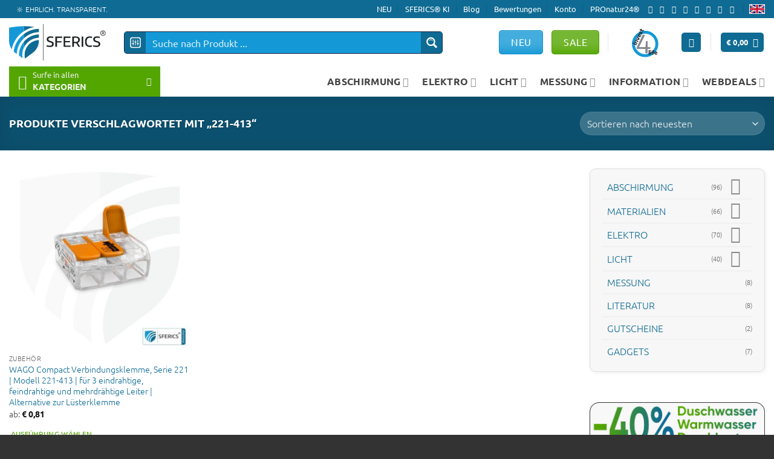

--- FILE ---
content_type: text/html; charset=UTF-8
request_url: https://sferics.shop/produkt-stichwort/221-413/
body_size: 102747
content:
<!DOCTYPE html>
<html lang="de" prefix="og: https://ogp.me/ns#" class="loading-site no-js">
<head><meta charset="UTF-8" /><script>if(navigator.userAgent.match(/MSIE|Internet Explorer/i)||navigator.userAgent.match(/Trident\/7\..*?rv:11/i)){var href=document.location.href;if(!href.match(/[?&]nowprocket/)){if(href.indexOf("?")==-1){if(href.indexOf("#")==-1){document.location.href=href+"?nowprocket=1"}else{document.location.href=href.replace("#","?nowprocket=1#")}}else{if(href.indexOf("#")==-1){document.location.href=href+"&nowprocket=1"}else{document.location.href=href.replace("#","&nowprocket=1#")}}}}</script><script>(()=>{class RocketLazyLoadScripts{constructor(){this.v="2.0.4",this.userEvents=["keydown","keyup","mousedown","mouseup","mousemove","mouseover","mouseout","touchmove","touchstart","touchend","touchcancel","wheel","click","dblclick","input"],this.attributeEvents=["onblur","onclick","oncontextmenu","ondblclick","onfocus","onmousedown","onmouseenter","onmouseleave","onmousemove","onmouseout","onmouseover","onmouseup","onmousewheel","onscroll","onsubmit"]}async t(){this.i(),this.o(),/iP(ad|hone)/.test(navigator.userAgent)&&this.h(),this.u(),this.l(this),this.m(),this.k(this),this.p(this),this._(),await Promise.all([this.R(),this.L()]),this.lastBreath=Date.now(),this.S(this),this.P(),this.D(),this.O(),this.M(),await this.C(this.delayedScripts.normal),await this.C(this.delayedScripts.defer),await this.C(this.delayedScripts.async),await this.T(),await this.F(),await this.j(),await this.A(),window.dispatchEvent(new Event("rocket-allScriptsLoaded")),this.everythingLoaded=!0,this.lastTouchEnd&&await new Promise(t=>setTimeout(t,500-Date.now()+this.lastTouchEnd)),this.I(),this.H(),this.U(),this.W()}i(){this.CSPIssue=sessionStorage.getItem("rocketCSPIssue"),document.addEventListener("securitypolicyviolation",t=>{this.CSPIssue||"script-src-elem"!==t.violatedDirective||"data"!==t.blockedURI||(this.CSPIssue=!0,sessionStorage.setItem("rocketCSPIssue",!0))},{isRocket:!0})}o(){window.addEventListener("pageshow",t=>{this.persisted=t.persisted,this.realWindowLoadedFired=!0},{isRocket:!0}),window.addEventListener("pagehide",()=>{this.onFirstUserAction=null},{isRocket:!0})}h(){let t;function e(e){t=e}window.addEventListener("touchstart",e,{isRocket:!0}),window.addEventListener("touchend",function i(o){o.changedTouches[0]&&t.changedTouches[0]&&Math.abs(o.changedTouches[0].pageX-t.changedTouches[0].pageX)<10&&Math.abs(o.changedTouches[0].pageY-t.changedTouches[0].pageY)<10&&o.timeStamp-t.timeStamp<200&&(window.removeEventListener("touchstart",e,{isRocket:!0}),window.removeEventListener("touchend",i,{isRocket:!0}),"INPUT"===o.target.tagName&&"text"===o.target.type||(o.target.dispatchEvent(new TouchEvent("touchend",{target:o.target,bubbles:!0})),o.target.dispatchEvent(new MouseEvent("mouseover",{target:o.target,bubbles:!0})),o.target.dispatchEvent(new PointerEvent("click",{target:o.target,bubbles:!0,cancelable:!0,detail:1,clientX:o.changedTouches[0].clientX,clientY:o.changedTouches[0].clientY})),event.preventDefault()))},{isRocket:!0})}q(t){this.userActionTriggered||("mousemove"!==t.type||this.firstMousemoveIgnored?"keyup"===t.type||"mouseover"===t.type||"mouseout"===t.type||(this.userActionTriggered=!0,this.onFirstUserAction&&this.onFirstUserAction()):this.firstMousemoveIgnored=!0),"click"===t.type&&t.preventDefault(),t.stopPropagation(),t.stopImmediatePropagation(),"touchstart"===this.lastEvent&&"touchend"===t.type&&(this.lastTouchEnd=Date.now()),"click"===t.type&&(this.lastTouchEnd=0),this.lastEvent=t.type,t.composedPath&&t.composedPath()[0].getRootNode()instanceof ShadowRoot&&(t.rocketTarget=t.composedPath()[0]),this.savedUserEvents.push(t)}u(){this.savedUserEvents=[],this.userEventHandler=this.q.bind(this),this.userEvents.forEach(t=>window.addEventListener(t,this.userEventHandler,{passive:!1,isRocket:!0})),document.addEventListener("visibilitychange",this.userEventHandler,{isRocket:!0})}U(){this.userEvents.forEach(t=>window.removeEventListener(t,this.userEventHandler,{passive:!1,isRocket:!0})),document.removeEventListener("visibilitychange",this.userEventHandler,{isRocket:!0}),this.savedUserEvents.forEach(t=>{(t.rocketTarget||t.target).dispatchEvent(new window[t.constructor.name](t.type,t))})}m(){const t="return false",e=Array.from(this.attributeEvents,t=>"data-rocket-"+t),i="["+this.attributeEvents.join("],[")+"]",o="[data-rocket-"+this.attributeEvents.join("],[data-rocket-")+"]",s=(e,i,o)=>{o&&o!==t&&(e.setAttribute("data-rocket-"+i,o),e["rocket"+i]=new Function("event",o),e.setAttribute(i,t))};new MutationObserver(t=>{for(const n of t)"attributes"===n.type&&(n.attributeName.startsWith("data-rocket-")||this.everythingLoaded?n.attributeName.startsWith("data-rocket-")&&this.everythingLoaded&&this.N(n.target,n.attributeName.substring(12)):s(n.target,n.attributeName,n.target.getAttribute(n.attributeName))),"childList"===n.type&&n.addedNodes.forEach(t=>{if(t.nodeType===Node.ELEMENT_NODE)if(this.everythingLoaded)for(const i of[t,...t.querySelectorAll(o)])for(const t of i.getAttributeNames())e.includes(t)&&this.N(i,t.substring(12));else for(const e of[t,...t.querySelectorAll(i)])for(const t of e.getAttributeNames())this.attributeEvents.includes(t)&&s(e,t,e.getAttribute(t))})}).observe(document,{subtree:!0,childList:!0,attributeFilter:[...this.attributeEvents,...e]})}I(){this.attributeEvents.forEach(t=>{document.querySelectorAll("[data-rocket-"+t+"]").forEach(e=>{this.N(e,t)})})}N(t,e){const i=t.getAttribute("data-rocket-"+e);i&&(t.setAttribute(e,i),t.removeAttribute("data-rocket-"+e))}k(t){Object.defineProperty(HTMLElement.prototype,"onclick",{get(){return this.rocketonclick||null},set(e){this.rocketonclick=e,this.setAttribute(t.everythingLoaded?"onclick":"data-rocket-onclick","this.rocketonclick(event)")}})}S(t){function e(e,i){let o=e[i];e[i]=null,Object.defineProperty(e,i,{get:()=>o,set(s){t.everythingLoaded?o=s:e["rocket"+i]=o=s}})}e(document,"onreadystatechange"),e(window,"onload"),e(window,"onpageshow");try{Object.defineProperty(document,"readyState",{get:()=>t.rocketReadyState,set(e){t.rocketReadyState=e},configurable:!0}),document.readyState="loading"}catch(t){console.log("WPRocket DJE readyState conflict, bypassing")}}l(t){this.originalAddEventListener=EventTarget.prototype.addEventListener,this.originalRemoveEventListener=EventTarget.prototype.removeEventListener,this.savedEventListeners=[],EventTarget.prototype.addEventListener=function(e,i,o){o&&o.isRocket||!t.B(e,this)&&!t.userEvents.includes(e)||t.B(e,this)&&!t.userActionTriggered||e.startsWith("rocket-")||t.everythingLoaded?t.originalAddEventListener.call(this,e,i,o):(t.savedEventListeners.push({target:this,remove:!1,type:e,func:i,options:o}),"mouseenter"!==e&&"mouseleave"!==e||t.originalAddEventListener.call(this,e,t.savedUserEvents.push,o))},EventTarget.prototype.removeEventListener=function(e,i,o){o&&o.isRocket||!t.B(e,this)&&!t.userEvents.includes(e)||t.B(e,this)&&!t.userActionTriggered||e.startsWith("rocket-")||t.everythingLoaded?t.originalRemoveEventListener.call(this,e,i,o):t.savedEventListeners.push({target:this,remove:!0,type:e,func:i,options:o})}}J(t,e){this.savedEventListeners=this.savedEventListeners.filter(i=>{let o=i.type,s=i.target||window;return e!==o||t!==s||(this.B(o,s)&&(i.type="rocket-"+o),this.$(i),!1)})}H(){EventTarget.prototype.addEventListener=this.originalAddEventListener,EventTarget.prototype.removeEventListener=this.originalRemoveEventListener,this.savedEventListeners.forEach(t=>this.$(t))}$(t){t.remove?this.originalRemoveEventListener.call(t.target,t.type,t.func,t.options):this.originalAddEventListener.call(t.target,t.type,t.func,t.options)}p(t){let e;function i(e){return t.everythingLoaded?e:e.split(" ").map(t=>"load"===t||t.startsWith("load.")?"rocket-jquery-load":t).join(" ")}function o(o){function s(e){const s=o.fn[e];o.fn[e]=o.fn.init.prototype[e]=function(){return this[0]===window&&t.userActionTriggered&&("string"==typeof arguments[0]||arguments[0]instanceof String?arguments[0]=i(arguments[0]):"object"==typeof arguments[0]&&Object.keys(arguments[0]).forEach(t=>{const e=arguments[0][t];delete arguments[0][t],arguments[0][i(t)]=e})),s.apply(this,arguments),this}}if(o&&o.fn&&!t.allJQueries.includes(o)){const e={DOMContentLoaded:[],"rocket-DOMContentLoaded":[]};for(const t in e)document.addEventListener(t,()=>{e[t].forEach(t=>t())},{isRocket:!0});o.fn.ready=o.fn.init.prototype.ready=function(i){function s(){parseInt(o.fn.jquery)>2?setTimeout(()=>i.bind(document)(o)):i.bind(document)(o)}return"function"==typeof i&&(t.realDomReadyFired?!t.userActionTriggered||t.fauxDomReadyFired?s():e["rocket-DOMContentLoaded"].push(s):e.DOMContentLoaded.push(s)),o([])},s("on"),s("one"),s("off"),t.allJQueries.push(o)}e=o}t.allJQueries=[],o(window.jQuery),Object.defineProperty(window,"jQuery",{get:()=>e,set(t){o(t)}})}P(){const t=new Map;document.write=document.writeln=function(e){const i=document.currentScript,o=document.createRange(),s=i.parentElement;let n=t.get(i);void 0===n&&(n=i.nextSibling,t.set(i,n));const c=document.createDocumentFragment();o.setStart(c,0),c.appendChild(o.createContextualFragment(e)),s.insertBefore(c,n)}}async R(){return new Promise(t=>{this.userActionTriggered?t():this.onFirstUserAction=t})}async L(){return new Promise(t=>{document.addEventListener("DOMContentLoaded",()=>{this.realDomReadyFired=!0,t()},{isRocket:!0})})}async j(){return this.realWindowLoadedFired?Promise.resolve():new Promise(t=>{window.addEventListener("load",t,{isRocket:!0})})}M(){this.pendingScripts=[];this.scriptsMutationObserver=new MutationObserver(t=>{for(const e of t)e.addedNodes.forEach(t=>{"SCRIPT"!==t.tagName||t.noModule||t.isWPRocket||this.pendingScripts.push({script:t,promise:new Promise(e=>{const i=()=>{const i=this.pendingScripts.findIndex(e=>e.script===t);i>=0&&this.pendingScripts.splice(i,1),e()};t.addEventListener("load",i,{isRocket:!0}),t.addEventListener("error",i,{isRocket:!0}),setTimeout(i,1e3)})})})}),this.scriptsMutationObserver.observe(document,{childList:!0,subtree:!0})}async F(){await this.X(),this.pendingScripts.length?(await this.pendingScripts[0].promise,await this.F()):this.scriptsMutationObserver.disconnect()}D(){this.delayedScripts={normal:[],async:[],defer:[]},document.querySelectorAll("script[type$=rocketlazyloadscript]").forEach(t=>{t.hasAttribute("data-rocket-src")?t.hasAttribute("async")&&!1!==t.async?this.delayedScripts.async.push(t):t.hasAttribute("defer")&&!1!==t.defer||"module"===t.getAttribute("data-rocket-type")?this.delayedScripts.defer.push(t):this.delayedScripts.normal.push(t):this.delayedScripts.normal.push(t)})}async _(){await this.L();let t=[];document.querySelectorAll("script[type$=rocketlazyloadscript][data-rocket-src]").forEach(e=>{let i=e.getAttribute("data-rocket-src");if(i&&!i.startsWith("data:")){i.startsWith("//")&&(i=location.protocol+i);try{const o=new URL(i).origin;o!==location.origin&&t.push({src:o,crossOrigin:e.crossOrigin||"module"===e.getAttribute("data-rocket-type")})}catch(t){}}}),t=[...new Map(t.map(t=>[JSON.stringify(t),t])).values()],this.Y(t,"preconnect")}async G(t){if(await this.K(),!0!==t.noModule||!("noModule"in HTMLScriptElement.prototype))return new Promise(e=>{let i;function o(){(i||t).setAttribute("data-rocket-status","executed"),e()}try{if(navigator.userAgent.includes("Firefox/")||""===navigator.vendor||this.CSPIssue)i=document.createElement("script"),[...t.attributes].forEach(t=>{let e=t.nodeName;"type"!==e&&("data-rocket-type"===e&&(e="type"),"data-rocket-src"===e&&(e="src"),i.setAttribute(e,t.nodeValue))}),t.text&&(i.text=t.text),t.nonce&&(i.nonce=t.nonce),i.hasAttribute("src")?(i.addEventListener("load",o,{isRocket:!0}),i.addEventListener("error",()=>{i.setAttribute("data-rocket-status","failed-network"),e()},{isRocket:!0}),setTimeout(()=>{i.isConnected||e()},1)):(i.text=t.text,o()),i.isWPRocket=!0,t.parentNode.replaceChild(i,t);else{const i=t.getAttribute("data-rocket-type"),s=t.getAttribute("data-rocket-src");i?(t.type=i,t.removeAttribute("data-rocket-type")):t.removeAttribute("type"),t.addEventListener("load",o,{isRocket:!0}),t.addEventListener("error",i=>{this.CSPIssue&&i.target.src.startsWith("data:")?(console.log("WPRocket: CSP fallback activated"),t.removeAttribute("src"),this.G(t).then(e)):(t.setAttribute("data-rocket-status","failed-network"),e())},{isRocket:!0}),s?(t.fetchPriority="high",t.removeAttribute("data-rocket-src"),t.src=s):t.src="data:text/javascript;base64,"+window.btoa(unescape(encodeURIComponent(t.text)))}}catch(i){t.setAttribute("data-rocket-status","failed-transform"),e()}});t.setAttribute("data-rocket-status","skipped")}async C(t){const e=t.shift();return e?(e.isConnected&&await this.G(e),this.C(t)):Promise.resolve()}O(){this.Y([...this.delayedScripts.normal,...this.delayedScripts.defer,...this.delayedScripts.async],"preload")}Y(t,e){this.trash=this.trash||[];let i=!0;var o=document.createDocumentFragment();t.forEach(t=>{const s=t.getAttribute&&t.getAttribute("data-rocket-src")||t.src;if(s&&!s.startsWith("data:")){const n=document.createElement("link");n.href=s,n.rel=e,"preconnect"!==e&&(n.as="script",n.fetchPriority=i?"high":"low"),t.getAttribute&&"module"===t.getAttribute("data-rocket-type")&&(n.crossOrigin=!0),t.crossOrigin&&(n.crossOrigin=t.crossOrigin),t.integrity&&(n.integrity=t.integrity),t.nonce&&(n.nonce=t.nonce),o.appendChild(n),this.trash.push(n),i=!1}}),document.head.appendChild(o)}W(){this.trash.forEach(t=>t.remove())}async T(){try{document.readyState="interactive"}catch(t){}this.fauxDomReadyFired=!0;try{await this.K(),this.J(document,"readystatechange"),document.dispatchEvent(new Event("rocket-readystatechange")),await this.K(),document.rocketonreadystatechange&&document.rocketonreadystatechange(),await this.K(),this.J(document,"DOMContentLoaded"),document.dispatchEvent(new Event("rocket-DOMContentLoaded")),await this.K(),this.J(window,"DOMContentLoaded"),window.dispatchEvent(new Event("rocket-DOMContentLoaded"))}catch(t){console.error(t)}}async A(){try{document.readyState="complete"}catch(t){}try{await this.K(),this.J(document,"readystatechange"),document.dispatchEvent(new Event("rocket-readystatechange")),await this.K(),document.rocketonreadystatechange&&document.rocketonreadystatechange(),await this.K(),this.J(window,"load"),window.dispatchEvent(new Event("rocket-load")),await this.K(),window.rocketonload&&window.rocketonload(),await this.K(),this.allJQueries.forEach(t=>t(window).trigger("rocket-jquery-load")),await this.K(),this.J(window,"pageshow");const t=new Event("rocket-pageshow");t.persisted=this.persisted,window.dispatchEvent(t),await this.K(),window.rocketonpageshow&&window.rocketonpageshow({persisted:this.persisted})}catch(t){console.error(t)}}async K(){Date.now()-this.lastBreath>45&&(await this.X(),this.lastBreath=Date.now())}async X(){return document.hidden?new Promise(t=>setTimeout(t)):new Promise(t=>requestAnimationFrame(t))}B(t,e){return e===document&&"readystatechange"===t||(e===document&&"DOMContentLoaded"===t||(e===window&&"DOMContentLoaded"===t||(e===window&&"load"===t||e===window&&"pageshow"===t)))}static run(){(new RocketLazyLoadScripts).t()}}RocketLazyLoadScripts.run()})();</script>
	
	<link rel="profile" href="http://gmpg.org/xfn/11" />
	<link rel="pingback" href="https://sferics.shop/xmlrpc.php" />

	<script type="rocketlazyloadscript">(function(html){html.className = html.className.replace(/\bno-js\b/,'js')})(document.documentElement);</script>
<meta name="viewport" content="width=device-width, initial-scale=1" /><!-- Google tag (gtag.js) consent mode dataLayer added by Site Kit -->
<script type="rocketlazyloadscript" data-rocket-type="text/javascript" id="google_gtagjs-js-consent-mode-data-layer">
/* <![CDATA[ */
window.dataLayer = window.dataLayer || [];function gtag(){dataLayer.push(arguments);}
gtag('consent', 'default', {"ad_personalization":"denied","ad_storage":"denied","ad_user_data":"denied","analytics_storage":"denied","functionality_storage":"denied","security_storage":"denied","personalization_storage":"denied","region":["AT","BE","BG","CH","CY","CZ","DE","DK","EE","ES","FI","FR","GB","GR","HR","HU","IE","IS","IT","LI","LT","LU","LV","MT","NL","NO","PL","PT","RO","SE","SI","SK"],"wait_for_update":500});
window._googlesitekitConsentCategoryMap = {"statistics":["analytics_storage"],"marketing":["ad_storage","ad_user_data","ad_personalization"],"functional":["functionality_storage","security_storage"],"preferences":["personalization_storage"]};
window._googlesitekitConsents = {"ad_personalization":"denied","ad_storage":"denied","ad_user_data":"denied","analytics_storage":"denied","functionality_storage":"denied","security_storage":"denied","personalization_storage":"denied","region":["AT","BE","BG","CH","CY","CZ","DE","DK","EE","ES","FI","FR","GB","GR","HR","HU","IE","IS","IT","LI","LT","LU","LV","MT","NL","NO","PL","PT","RO","SE","SI","SK"],"wait_for_update":500};
/* ]]> */
</script>
<!-- End Google tag (gtag.js) consent mode dataLayer added by Site Kit -->

<!-- Suchmaschinen-Optimierung durch Rank Math PRO - https://rankmath.com/ -->
<title>221-413 Schlagwort ▷🥇 SFERICS® DE</title>
<style id="rocket-critical-css">.gdpr-clear{display:block;float:none;clear:both}.wordpress-gdpr-hidden{display:none!important}.wordpress-gdpr-popup-bottom .wordpress-gdpr-popup-container{bottom:0}.wordpress-gdpr-popup-container{display:none;width:100%;position:fixed;z-index:9999;padding:20px}.wordpress-gdpr-popup p{margin:0}.wordpress-gdpr-popup-privacy-center,.wordpress-gdpr-popup-read-more,.wordpress-gdpr-popup-privacy-settings-text{display:block;float:none;clear:both}.wordpress-gdpr-popup-agree,.wordpress-gdpr-popup-decline{padding:8px 15px;text-decoration:none!important;text-transform:uppercase;display:inline-block;margin-bottom:10px;color:#FFFFFF;padding:10px 20px}.wordpress-gdpr-popup-agree{background:#FF5722;float:right}.wordpress-gdpr-popup-decline{background:#777;float:left}.wordpress-gdpr-popup-full-width-buttons-right .wordpress-gdpr-popup-text{width:80%;text-align:left;float:left;padding-right:20px}.wordpress-gdpr-popup-full-width-buttons-right .wordpress-gdpr-popup-actions{width:20%;text-align:center;float:left}.wordpress-gdpr-popup-full-width-buttons-right .wordpress-gdpr-popup-actions a{width:100%;max-width:200px}.wordpress-gdpr-popup-full-width-buttons-right .wordpress-gdpr-popup-agree{float:left}.wordpress-gdpr-popup-full-width-buttons-right .wordpress-gdpr-popup-actions-links{margin-top:10px}.wordpress-gdpr-popup-full-width-buttons-right .wordpress-gdpr-popup-actions{margin-top:0}.wordpress-gdpr-popup-actions{margin-top:20px}.wordpress-gdpr-popup-actions-links a{display:inline;margin-right:10px}.wordpress-gdpr-popup-actions a{font-weight:bold;margin-right:5px;text-decoration:underline}.wordpress-gdpr-popup-close{position:absolute;top:-12.5px;right:-12.5px;display:block;width:30px;height:30px;line-height:30px;text-align:center;border-radius:50%}.wordpress-gdpr-popup-full-width-buttons-right .wordpress-gdpr-popup-close{top:-15px;right:0px}.wordpress-gdpr-privacy-settings-popup-container *{box-sizing:border-box}.wordpress-gdpr-privacy-settings-popup-message{background-color:#4CAF50;color:#FFF;padding:5px 10px;text-align:center;font-weight:bold;font-size:11px;display:none}@media (max-width:1000px) and (max-height:500px){.wordpress-gdpr-privacy-settings-popup{max-height:100%;overflow-x:auto}}.wordpress-gdpr-privacy-settings-popup{position:fixed;z-index:99999;width:90%;max-width:660px;height:auto;margin:auto;padding:15px;left:50%;top:50%;font-size:11px;transform:translate(-50%,-50%);-webkit-transform:translate(-50%,-50%);display:none}.wordpress-gdpr-privacy-settings-popup-backdrop{z-index:9999;position:fixed;top:0;right:0;bottom:0;left:0;background-color:rgba(0,0,0,0.7);display:none}.wordpress-gdpr-privacy-settings-popup-logo{width:25%;float:left}.wordpress-gdpr-privacy-settings-popup-logo img{width:100px;text-align:center;margin:0 auto;display:block;max-width:100%}.wordpress-gdpr-privacy-settings-popup-info{float:left;width:70%;padding-left:5%}.wordpress-gdpr-privacy-settings-popup-title{font-size:20px;font-weight:bold;margin-bottom:10px;line-height:22px}p.wordpress-gdpr-privacy-settings-popup-description{margin:0}.wordpress-gdpr-privacy-settings-popup-header{border-bottom:1px solid #eaeaea;padding:20px 0}.wordpress-gdpr-privacy-settings-popup-service-categories{width:25%;float:left}.wordpress-gdpr-privacy-settings-popup-services{float:left;width:75%;padding-left:5%;padding-right:5%;padding-top:10px;max-height:300px;overflow-y:auto}input[type="checkbox"].gdpr-service-switch{-moz-appearance:none;-webkit-appearance:none;float:right;-o-appearance:none;position:relative;height:20px;width:40px;border-radius:10px;box-shadow:inset -20px 0px 0px 1px rgba(192,192,192,0.5);background-color:white;border:1px solid rgba(192,192,192,1);outline:none}input[type="checkbox"].gdpr-service-switch:checked{box-shadow:inset 20px 0px 0px 0px rgba(76,175,80,0.9);border:1px solid #4CAF50}input[type="checkbox"].gdpr-service-switch:disabled{box-shadow:inset 20px 0 0 0 rgba(76,175,80,.6)}input[type="checkbox"].gdpr-service-switch::-ms-check{-ms-filter:"progid:DXImageTransform.Microsoft.Alpha(Opacity=0)";filter:alpha(opacity=0);opacity:0}input[type="checkbox"].gdpr-service-switch:before,input[type="checkbox"].gdpr-service-switch:after{display:none}.wordpress-gdpr-privacy-settings-popup-services-container{border:1px solid #f7f7f7}.wordpress-gdpr-popup-privacy-settings-services-content-title{font-weight:bold;float:left}.wordpress-gdpr-popup-privacy-settings-services-content-title-box{margin-bottom:10px}.wordpress-gdpr-popup-privacy-settings-services-content-cookies{padding-left:20px}.wordpress-gdpr-popup-privacy-settings-services-content-cookies li{list-style-type:disc}.wordpress-gdpr-privacy-settings-popup-services-container a{color:#333333;display:block}a.wordpress-gdpr-popup-privacy-settings-service-category{font-size:12px;font-weight:bold;padding:10px;border-bottom:1px solid #eaeaea}.wordpress-gdpr-privacy-settings-popup-service-categories{background:#f7f7f7;height:300px;border-right:1px solid #eaeaea}.wordpress-gdpr-popup-privacy-settings-services-content hr{border:solid #e8e8e8;border-width:1px 0 0;clear:both;margin:10px 0;height:0}.wordpress-gdpr-popup-privacy-settings-services-content-description{display:none}.wordpress-gdpr-privacy-settings-popup-close{position:absolute;top:-12.5px;right:-12.5px;display:block;width:30px;height:30px;line-height:30px;text-align:center;border-radius:50%}.wordpress-gdpr-privacy-settings-popup-services-buttons{margin-top:10px;font-size:13px}.wordpress-gdpr-privacy-settings-popup-services-buttons .btn{padding:10px 20px;color:#ffffff;font-size:13px;white-space:normal}.wordpress-gdpr-privacy-settings-popup-services-decline-all{float:left;background-color:#777}.wordpress-gdpr-privacy-settings-popup-services-accept-all{float:right;background-color:#4CAF50}@media (max-width:768px){.wordpress-gdpr-privacy-settings-popup-service-categories{width:100%;height:auto}a.wordpress-gdpr-popup-privacy-settings-service-category{padding:2px 10px}.wordpress-gdpr-privacy-settings-popup-services{width:100%}.wordpress-gdpr-privacy-settings-popup-description{display:none}.wordpress-gdpr-privacy-settings-popup-logo{width:10%}.wordpress-gdpr-privacy-settings-popup-services-buttons .btn{font-size:10px;padding:10px}.wordpress-gdpr-popup-privacy-settings-service-category-description{display:none}.wordpress-gdpr-popup-privacy-settings-services-content hr{margin:5px 0}.wordpress-gdpr-popup-privacy-settings-services-content-title-box{margin-bottom:0}.wordpress-gdpr-privacy-settings-popup-header{padding:5px 0}.wordpress-gdpr-popup-full-width-buttons-right .wordpress-gdpr-popup-actions{width:30%;text-align:center}.wordpress-gdpr-popup-full-width-buttons-right .wordpress-gdpr-popup-text{width:70%;text-align:left}}.fa,.fas{-moz-osx-font-smoothing:grayscale;-webkit-font-smoothing:antialiased;display:inline-block;font-style:normal;font-variant:normal;text-rendering:auto;line-height:1}.fa-caret-right:before{content:"\f0da"}.fa-external-link-alt:before{content:"\f35d"}.fa-times:before{content:"\f00d"}@font-face{font-family:'Font Awesome 5 Free';font-style:normal;font-weight:400;font-display:swap;src:url(https://sferics.shop/wp-content/plugins/wordpress-gdpr/public/css/fontawesome-free-5.15.3-web/webfonts/fa-regular-400.eot);src:url(https://sferics.shop/wp-content/plugins/wordpress-gdpr/public/css/fontawesome-free-5.15.3-web/webfonts/fa-regular-400.eot?#iefix) format("embedded-opentype"),url(https://sferics.shop/wp-content/plugins/wordpress-gdpr/public/css/fontawesome-free-5.15.3-web/webfonts/fa-regular-400.woff2) format("woff2"),url(https://sferics.shop/wp-content/plugins/wordpress-gdpr/public/css/fontawesome-free-5.15.3-web/webfonts/fa-regular-400.woff) format("woff"),url(https://sferics.shop/wp-content/plugins/wordpress-gdpr/public/css/fontawesome-free-5.15.3-web/webfonts/fa-regular-400.ttf) format("truetype"),url(https://sferics.shop/wp-content/plugins/wordpress-gdpr/public/css/fontawesome-free-5.15.3-web/webfonts/fa-regular-400.svg#fontawesome) format("svg")}@font-face{font-family:'Font Awesome 5 Free';font-style:normal;font-weight:900;font-display:swap;src:url(https://sferics.shop/wp-content/plugins/wordpress-gdpr/public/css/fontawesome-free-5.15.3-web/webfonts/fa-solid-900.eot);src:url(https://sferics.shop/wp-content/plugins/wordpress-gdpr/public/css/fontawesome-free-5.15.3-web/webfonts/fa-solid-900.eot?#iefix) format("embedded-opentype"),url(https://sferics.shop/wp-content/plugins/wordpress-gdpr/public/css/fontawesome-free-5.15.3-web/webfonts/fa-solid-900.woff2) format("woff2"),url(https://sferics.shop/wp-content/plugins/wordpress-gdpr/public/css/fontawesome-free-5.15.3-web/webfonts/fa-solid-900.woff) format("woff"),url(https://sferics.shop/wp-content/plugins/wordpress-gdpr/public/css/fontawesome-free-5.15.3-web/webfonts/fa-solid-900.ttf) format("truetype"),url(https://sferics.shop/wp-content/plugins/wordpress-gdpr/public/css/fontawesome-free-5.15.3-web/webfonts/fa-solid-900.svg#fontawesome) format("svg")}.fa,.fas{font-family:'Font Awesome 5 Free';font-weight:900}html{-ms-text-size-adjust:100%;-webkit-text-size-adjust:100%;font-family:sans-serif}body{margin:0}aside,header,main,nav,section{display:block}a{background-color:transparent}strong{font-weight:inherit;font-weight:bolder}small{display:inline-block;font-size:80%}img{border-style:none}svg:not(:root){overflow:hidden}button,input,select{font:inherit}button,input,select{overflow:visible}button,select{text-transform:none}button,html [type=button]{-webkit-appearance:button}button::-moz-focus-inner,input::-moz-focus-inner{border:0;padding:0}button:-moz-focusring,input:-moz-focusring{outline:1px dotted ButtonText}fieldset{border:1px solid silver;margin:0 2px;padding:.35em .625em .75em}legend{box-sizing:border-box;color:inherit;display:table;max-width:100%;padding:0;white-space:normal}[type=checkbox]{box-sizing:border-box;padding:0}[type=search]{-webkit-appearance:textfield}[type=search]::-webkit-search-cancel-button,[type=search]::-webkit-search-decoration{-webkit-appearance:none}*,:after,:before,html{box-sizing:border-box}html{background-attachment:fixed}body{-webkit-font-smoothing:antialiased;-moz-osx-font-smoothing:grayscale;color:var(--fs-color-base)}hr{border-width:0;border-top:1px solid;margin:15px 0;opacity:.1}img{display:inline-block;height:auto;max-width:100%;vertical-align:middle}p:empty{display:none}a,button,input{touch-action:manipulation}.col{margin:0;padding:0 15px 30px;position:relative;width:100%}.col-inner{background-position:50% 50%;background-repeat:no-repeat;background-size:cover;flex:1 0 auto;margin-left:auto;margin-right:auto;position:relative;width:100%}@media screen and (min-width:850px){.col:first-child .col-inner{margin-left:auto;margin-right:0}.col+.col .col-inner{margin-left:0;margin-right:auto}}@media screen and (max-width:849px){.col{padding-bottom:30px}}.align-equal>.col{display:flex}.align-middle{align-items:center!important;align-self:center!important;vertical-align:middle!important}.align-center{justify-content:center!important}.small-6{flex-basis:50%;max-width:50%}.small-12{flex-basis:100%;max-width:100%}.small-columns-2>.col{flex-basis:50%;max-width:50%}@media screen and (min-width:550px){.medium-4{flex-basis:33.3333333333%;max-width:33.3333333333%}.medium-6{flex-basis:50%;max-width:50%}.medium-8{flex-basis:66.6666666667%;max-width:66.6666666667%}.medium-12{flex-basis:100%;max-width:100%}.medium-columns-2>.col{flex-basis:50%;max-width:50%}}@media screen and (min-width:850px){.large-3{flex-basis:25%;max-width:25%}.large-4{flex-basis:33.3333333333%;max-width:33.3333333333%}.large-5{flex-basis:41.6666666667%;max-width:41.6666666667%}.large-6{flex-basis:50%;max-width:50%}.large-8{flex-basis:66.6666666667%;max-width:66.6666666667%}.large-9{flex-basis:75%;max-width:75%}.large-12{flex-basis:100%;max-width:100%}.large-columns-2>.col{flex-basis:50%;max-width:50%}.large-columns-3>.col{flex-basis:33.3333333333%;max-width:33.3333333333%}}.container,.row{margin-left:auto;margin-right:auto;width:100%}.container{padding-left:15px;padding-right:15px}.container,.row{max-width:1080px}.row.row-collapse{max-width:1050px}.row.row-small{max-width:1065px}.row.row-large{max-width:1110px}.flex-row{align-items:center;display:flex;flex-flow:row nowrap;justify-content:space-between;width:100%}.flex-row-col{display:flex;flex-direction:column;justify-content:flex-start}.header .flex-row{height:100%}.flex-col{max-height:100%}.flex-grow{-ms-flex-negative:1;-ms-flex-preferred-size:auto!important;flex:1}.flex-center{margin:0 auto}.flex-left{margin-right:auto}.flex-right{margin-left:auto}@media (max-width:849px){.medium-flex-wrap{flex-flow:column wrap}.medium-flex-wrap .flex-col{flex-grow:0;padding-bottom:5px;padding-top:5px;width:100%}}@media (-ms-high-contrast:none){.payment-icon svg{max-width:50px}.nav>li>a>i{top:-1px}}.row{display:flex;flex-flow:row wrap;width:100%}.container .row:not(.row-collapse),.row .row:not(.row-collapse){margin-left:-15px;margin-right:-15px;padding-left:0;padding-right:0;width:auto}.row-collapse{padding:0}.row-collapse>.col{padding:0!important}.container .row-small:not(.row-collapse),.row .row-small:not(.row-collapse){margin-bottom:0;margin-left:-10px;margin-right:-10px}.row-small>.col{margin-bottom:0;padding:0 9.8px 19.6px}@media screen and (min-width:850px){.row-large{padding-left:0;padding-right:0}.container .row-large:not(.row-collapse),.row .row-large:not(.row-collapse){margin-bottom:0;margin-left:-30px;margin-right:-30px}.row-large>.col{margin-bottom:0;padding:0 30px 30px}}.section{align-items:center;display:flex;flex-flow:row;min-height:auto;padding:30px 0;position:relative;width:100%}.section.dark{background-color:#666}.section-bg{overflow:hidden}.section-bg,.section-content{width:100%}.section-content{z-index:1}.container .section{padding-left:30px;padding-right:30px}.nav-dropdown{background-color:#fff;color:var(--fs-color-base);display:table;left:-99999px;margin:0;max-height:0;min-width:260px;opacity:0;padding:20px 0;position:absolute;text-align:left;visibility:hidden;z-index:9}.nav-dropdown:after{clear:both;content:"";display:block;height:0;visibility:hidden}.menu-item-has-block .nav-dropdown{padding:0}.nav-dropdown-has-arrow li.has-dropdown:after,.nav-dropdown-has-arrow li.has-dropdown:before{border:solid transparent;bottom:-2px;content:"";height:0;left:50%;opacity:0;position:absolute;width:0;z-index:10}.nav-dropdown-has-arrow li.has-dropdown:after{border-color:hsla(0,0%,87%,0) hsla(0,0%,87%,0) #fff;border-width:8px;margin-left:-8px}.nav-dropdown-has-arrow li.has-dropdown:before{border-width:11px;margin-left:-11px;z-index:-999}.nav-dropdown-has-arrow .ux-nav-vertical-menu .menu-item-design-default:after,.nav-dropdown-has-arrow .ux-nav-vertical-menu .menu-item-design-default:before,.nav-dropdown-has-arrow li.has-dropdown.menu-item-design-container-width:after,.nav-dropdown-has-arrow li.has-dropdown.menu-item-design-container-width:before{display:none}.nav-dropdown-has-shadow .nav-dropdown{box-shadow:1px 1px 15px rgba(0,0,0,.15)}.label-hot.menu-item>a:after,.label-new.menu-item>a:after,.label-popular.menu-item>a:after,.label-sale.menu-item>a:after{background-color:#000;border-radius:2px;color:#fff;content:"";display:inline-block;font-size:9px;font-weight:bolder;letter-spacing:-.1px;line-height:9px;margin-left:4px;padding:2px 3px 3px;position:relative;text-transform:uppercase;top:-2px}.label-new.menu-item>a:after{background-color:var(--fs-color-primary)}.label-sale.menu-item>a:after{background-color:var(--fs-color-secondary)}.label-popular.menu-item>a:after{background-color:var(--fs-color-success)}.label-hot.menu-item>a:after{background-color:var(--fs-color-alert)}.nav p{margin:0;padding-bottom:0}.nav,.nav ul:not(.nav-dropdown){margin:0;padding:0}.nav{align-items:center;display:flex;flex-flow:row wrap;width:100%}.nav,.nav>li{position:relative}.nav>li{display:inline-block;list-style:none;margin:0 7px;padding:0}.nav>li>a{align-items:center;display:inline-flex;flex-wrap:wrap;padding:10px 0}.nav.nav-small>li>a{font-weight:400;padding-bottom:5px;padding-top:5px;vertical-align:top}.nav-small.nav>li.html{font-size:.75em}.nav-center{justify-content:center}.nav-left{justify-content:flex-start}.nav-right{justify-content:flex-end}@media (max-width:849px){.medium-nav-center{justify-content:center}}.nav-vertical-fly-out>li>a,.nav>li>a{color:rgba(74,74,74,.85)}.nav>li.active>a{color:hsla(0,0%,7%,.85)}.nav li:first-child{margin-left:0!important}.nav li:last-child{margin-right:0!important}.nav-uppercase>li>a{font-weight:bolder;letter-spacing:.02em;text-transform:uppercase}@media (min-width:850px){.nav-divided>li{margin:0 .7em}.nav-divided>li+li>a:after{border-left:1px solid rgba(0,0,0,.1);content:"";height:15px;left:-1em;margin-top:-7px;position:absolute;top:50%;width:1px}}li.html form,li.html input{margin:0}.mobile-sidebar-levels-1 .nav-slide>li>.sub-menu,.mobile-sidebar-levels-1 .nav-slide>li>ul.children{-webkit-overflow-scrolling:touch;bottom:0;display:none;left:100%;opacity:1;overflow:visible;overflow-y:auto;padding-bottom:20px;padding-right:0;padding-top:20px;position:fixed;top:0;transform:none;width:100%}.mobile-sidebar-levels-1 .nav-slide>li>.sub-menu>li,.mobile-sidebar-levels-1 .nav-slide>li>ul.children>li{align-items:center;display:flex;flex-flow:row wrap}.nav-slide{-webkit-overflow-scrolling:auto;height:100%;overflow:visible;overflow-y:auto;padding-top:20px}.nav-slide>li{flex-shrink:0}.nav-line-bottom>li>a:before,.nav-line-grow>li>a:before{background-color:var(--fs-color-primary);content:" ";height:3px;left:50%;opacity:0;position:absolute;top:0;transform:translateX(-50%);width:100%}.nav-line-bottom>li.active>a:before{opacity:1}.nav-line-grow>li>a:before{width:0}.nav-line-bottom>li:after,.nav-line-bottom>li:before{display:none}.nav-line-bottom>li>a:before{bottom:0;top:auto}.sidebar-menu-tabs__tab{background-color:rgba(0,0,0,.02);flex:1 0 50%;list-style-type:none;max-width:50%;text-align:center}.sidebar-menu-tabs__tab.active{background-color:rgba(0,0,0,.05)}.sidebar-menu-tabs__tab-text{flex:1 1 auto}.sidebar-menu-tabs.nav>li{margin:0}.sidebar-menu-tabs.nav>li>a{display:flex;padding:15px 10px}.nav.nav-vertical{flex-flow:column}.nav.nav-vertical li{list-style:none;margin:0;width:100%}.nav-vertical li li{font-size:1em;padding-left:.5em}.nav-vertical>li{align-items:center;display:flex;flex-flow:row wrap}.nav-vertical>li ul{width:100%}.nav-vertical li li.menu-item-has-children{margin-bottom:1em}.nav-vertical li li.menu-item-has-children:not(:first-child){margin-top:1em}.nav-vertical>li>a,.nav-vertical>li>ul>li a{align-items:center;display:flex;flex-grow:1;width:auto}.nav-vertical li li.menu-item-has-children>a{color:#000;font-size:.8em;font-weight:bolder;text-transform:uppercase}.nav-vertical>li.html{padding-bottom:1em;padding-top:1em}.nav-vertical>li>ul li a{color:#4a4a4a}.nav-vertical>li>ul{margin:0 0 2em;padding-left:1em}.nav .children{left:-99999px;opacity:0;position:fixed;transform:translateX(-10px)}@media (prefers-reduced-motion){.nav .children{opacity:1;transform:none}}.nav-sidebar.nav-vertical>li+li{border-top:1px solid #ececec}.nav-vertical>li+li{border-top:1px solid #ececec}.nav-vertical-fly-out>li+li{border-color:#ececec}.header-vertical-menu__opener{align-items:center;background-color:var(--fs-color-primary);display:flex;flex-direction:row;font-size:.9em;font-weight:600;height:50px;justify-content:space-between;padding:12px 15px;width:250px}.header-vertical-menu__opener .icon-menu{font-size:1.7em;margin-right:10px}.header-vertical-menu__tagline{display:block;font-size:.9em;font-weight:400;line-height:1.3}.header-vertical-menu__title{flex:1 1 auto}.header-vertical-menu__fly-out{background-color:#fff;opacity:0;position:absolute;visibility:hidden;width:250px;z-index:9}.header-vertical-menu__fly-out .nav-vertical-fly-out{align-items:stretch;display:flex;flex-direction:column}.header-vertical-menu__fly-out .nav-vertical-fly-out>li.menu-item{list-style:none;margin:0;position:static}.header-vertical-menu__fly-out .nav-vertical-fly-out>li.menu-item[class^=label-]>a:after{order:2;top:0}.header-vertical-menu__fly-out .nav-vertical-fly-out>li.menu-item>a>i.icon-angle-down{margin-left:auto;margin-right:-.1em;order:3;transform:rotate(-90deg)}.header-vertical-menu__fly-out .nav-vertical-fly-out>li.menu-item>a{align-items:center;display:flex;padding:10px 15px}.header-vertical-menu__fly-out .nav-vertical-fly-out li.has-icon-left>a>i,.header-vertical-menu__fly-out .nav-vertical-fly-out li.has-icon-left>a>img{margin-right:10px}.header-vertical-menu__fly-out .nav-top-link{font-size:.9em;order:1}.header-vertical-menu__fly-out.has-shadow{box-shadow:1px 1px 15px rgba(0,0,0,.15)}.badge-container{margin:30px 0 0}.badge{backface-visibility:hidden;display:table;height:2.8em;width:2.8em;z-index:20}.badge-inner{background-color:var(--fs-color-primary);color:#fff;display:table-cell;font-weight:bolder;height:100%;line-height:.85;padding:2px;text-align:center;vertical-align:middle;white-space:nowrap;width:100%}.badge+.badge{height:2.5em;opacity:.9;width:2.5em}.badge-circle{margin-left:-.4em}.badge-circle+.badge{margin-left:-.4em;margin-top:-.4em}.badge-circle .badge-inner{border-radius:999px}.box{margin:0 auto;position:relative;width:100%}.box a{display:inline-block}.box-image>div>a{display:block}.box-text{font-size:.9em;padding-bottom:1.4em;padding-top:.7em;position:relative;width:100%}@media (max-width:549px){.box-text{font-size:85%}}.box-image{height:auto;margin:0 auto;overflow:hidden;position:relative}.box-text.text-center{padding-left:10px;padding-right:10px}.box-image img{margin:0 auto;max-width:100%;width:100%}.box-none .box-text{display:none!important}.button,button{background-color:transparent;border:1px solid transparent;border-radius:0;box-sizing:border-box;color:currentColor;display:inline-block;font-size:.97em;font-weight:bolder;letter-spacing:.03em;line-height:2.4em;margin-right:1em;margin-top:0;max-width:100%;min-height:2.5em;min-width:24px;padding:0 1.2em;position:relative;text-align:center;text-decoration:none;text-rendering:optimizeLegibility;text-shadow:none;text-transform:uppercase;vertical-align:middle}.button span{display:inline-block;line-height:1.6}.button.is-outline{line-height:2.19em}.button{background-color:var(--fs-color-primary);border-color:rgba(0,0,0,.05);color:#fff}.button.is-outline{background-color:transparent;border:2px solid}.button.is-underline{background-color:transparent!important;border-color:transparent!important;padding-left:.15em;padding-right:.15em}.button.is-underline:before{background-color:currentColor;bottom:0;content:"";height:2px;left:20%;opacity:.3;position:absolute;width:60%}.is-underline{color:#666}.dark .button{color:#fff}.is-shade{overflow:hidden}.is-shade:after{box-shadow:inset 0 1.2em 0 0 hsla(0,0%,100%,.1);content:"";height:100%;left:-25%;position:absolute;top:0;width:150%}.is-shade:after{box-shadow:inset 1px 1px 0 0 hsla(0,0%,100%,.1),inset 0 2em 15px 0 hsla(0,0%,100%,.2)}.is-outline{color:silver}.primary{background-color:var(--fs-color-primary)}.primary.is-underline{color:var(--fs-color-primary)}.success{background-color:var(--fs-color-success)}.white{background-color:#fff!important;color:#666!important}.secondary{background-color:var(--fs-color-secondary)}.text-center .button:first-of-type{margin-left:0!important}.text-center .button:last-of-type{margin-right:0!important}.header-button{display:inline-block}.header-button .button{margin:0}.flex-col .button,.flex-col button,.flex-col input{margin-bottom:0}.is-divider{background-color:rgba(0,0,0,.1);display:block;height:3px;margin:1em 0;max-width:30px;width:100%}.dark .is-divider{background-color:hsla(0,0%,100%,.3)}form{margin-bottom:0}input[type=search],input[type=text],select{background-color:#fff;border:1px solid #ddd;border-radius:0;box-shadow:inset 0 1px 2px rgba(0,0,0,.1);box-sizing:border-box;color:#333;font-size:.97em;height:2.507em;max-width:100%;padding:0 .75em;vertical-align:middle;width:100%}@media (max-width:849px){input[type=search],input[type=text],select{font-size:1rem}}input[type=search],input[type=text]{-webkit-appearance:none;-moz-appearance:none;appearance:none}label,legend{display:block;font-size:.9em;font-weight:700;margin-bottom:.4em}legend{border-bottom:1px solid #f1f1f1;font-size:1em;font-weight:700;margin:30px 0 15px;padding-bottom:10px;text-transform:uppercase;width:100%}fieldset{border-width:0;padding:0}input[type=checkbox]{display:inline;font-size:16px;margin-right:10px}select{-webkit-appearance:none;-moz-appearance:none;background-color:#fff;background-image:url("data:image/svg+xml;charset=utf8, %3Csvg xmlns='http://www.w3.org/2000/svg' width='24' height='24' viewBox='0 0 24 24' fill='none' stroke='%23333' stroke-width='2' stroke-linecap='round' stroke-linejoin='round' class='feather feather-chevron-down'%3E%3Cpolyline points='6 9 12 15 18 9'%3E%3C/polyline%3E%3C/svg%3E");background-position:right .45em top 50%;background-repeat:no-repeat;background-size:auto 16px;border-radius:0;box-shadow:inset 0 -1.4em 1em 0 rgba(0,0,0,.02);display:block;padding-right:1.4em}@media (-ms-high-contrast:none),screen and (-ms-high-contrast:active){select::-ms-expand{display:none}}.form-flat input:not([type=submit]),.form-flat select{background-color:rgba(0,0,0,.03);border-color:rgba(0,0,0,.09);border-radius:99px;box-shadow:none;color:currentColor!important}.form-flat button,.form-flat input{border-radius:99px}.dark .form-flat input:not([type=submit]),.dark .form-flat select{background-color:hsla(0,0%,100%,.2)!important;border-color:hsla(0,0%,100%,.09);color:#fff}.dark .form-flat select option{color:#333}.dark .form-flat select{background-image:url("data:image/svg+xml;charset=utf8, %3Csvg xmlns='http://www.w3.org/2000/svg' width='24' height='24' viewBox='0 0 24 24' fill='none' stroke='%23fff' stroke-width='2' stroke-linecap='round' stroke-linejoin='round' class='feather feather-chevron-down'%3E%3Cpolyline points='6 9 12 15 18 9'%3E%3C/polyline%3E%3C/svg%3E")}.dark .form-flat input::-webkit-input-placeholder{color:#fff}i[class*=" icon-"],i[class^=icon-]{speak:none!important;display:inline-block;font-display:block;font-family:fl-icons!important;font-style:normal!important;font-variant:normal!important;font-weight:400!important;line-height:1.2;margin:0;padding:0;position:relative;text-transform:none!important}.button i,button i{top:-1.5px;vertical-align:middle}a.icon:not(.button){font-family:sans-serif;font-size:1.2em;margin-left:.25em;margin-right:.25em}.header a.icon:not(.button){margin-left:.3em;margin-right:.3em}.header .nav-small a.icon:not(.button){font-size:1em}.button.icon{display:inline-block;margin-left:.12em;margin-right:.12em;min-width:2.5em;padding-left:.6em;padding-right:.6em}.button.icon i{font-size:1.2em}.button.icon.is-small{border-width:1px}.button.icon.is-small i{top:-1px}.button.icon.circle,.button.icon.round{padding-left:0;padding-right:0}.button.icon.round>span{margin:0 8px}.button.icon.round>span+i{margin-left:-4px}.button.icon.circle>i,.button.icon.round>i{margin:0 8px}.button.icon.circle>i:only-child,.button.icon.round>i:only-child{margin:0}.nav>li>a>i{font-size:20px;vertical-align:middle}.nav li.has-icon-left>a>i,.nav li.has-icon-left>a>img{margin-right:5px}.button:not(.icon)>i{margin-left:-.15em;margin-right:.4em}.button:not(.icon)>span+i{margin-left:.4em;margin-right:-.15em}.has-dropdown .icon-angle-down{font-size:16px;margin-left:.2em;opacity:.6}[data-icon-label]{position:relative}[data-icon-label="0"]:after{display:none}[data-icon-label]:after{background-color:var(--fs-color-secondary);border-radius:99px;box-shadow:1px 1px 3px 0 rgba(0,0,0,.3);color:#fff;content:attr(data-icon-label);font-family:Arial,Sans-serif!important;font-size:11px;font-style:normal;font-weight:bolder;height:17px;letter-spacing:-.5px;line-height:17px;min-width:17px;opacity:.9;padding-left:2px;padding-right:2px;position:absolute;right:-10px;text-align:center;top:-10px;z-index:1}.button [data-icon-label]:after{right:-12px;top:-12px}img{opacity:1}.col-inner>.img:not(:last-child){margin-bottom:1em}.img,.img .img-inner{position:relative}.img .img-inner{overflow:hidden}.img,.img img{width:100%}img.back-image{bottom:0;font-family:"object-fit:cover;";height:100%;left:0;-o-object-fit:cover;object-fit:cover;-o-object-position:50% 50%;object-position:50% 50%;position:absolute;right:0;top:0;width:100%}.image-tools{padding:10px;position:absolute}.image-tools a:last-child{margin-bottom:0}.image-tools.bottom.left{padding-right:0;padding-top:0}.image-tools.top.right{padding-bottom:0;padding-left:0}@media only screen and (max-device-width:1024px){.image-tools{opacity:1!important;padding:5px}}.mfp-hide{display:none!important}.ux-menu-link{align-items:center}.dark .ux-menu-link__link{border-bottom-color:hsla(0,0%,100%,.2)}.ux-menu.ux-menu--divider-solid .ux-menu-link:not(:last-of-type) .ux-menu-link__link{border-bottom-style:solid}.ux-menu-link__link{align-items:baseline;border-bottom-color:#ececec;border-bottom-width:1px;color:currentColor;flex:1;min-height:2.5em;padding-bottom:.3em;padding-top:.3em}.ux-menu-link__icon{flex-shrink:0;vertical-align:middle;width:16px}.ux-menu-link__icon+.ux-menu-link__text{padding-left:.5em}.stack{--stack-gap:0;display:flex}.stack-row{flex-direction:row}.stack-row>*{margin:0!important}.stack-row>*~*{margin-left:var(--stack-gap)!important}.stack-col{flex-direction:column}.stack-col>*{margin:0!important}.stack-col>*~*{margin-top:var(--stack-gap)!important}.items-stretch{align-items:stretch}.items-center{align-items:center}.justify-start{justify-content:flex-start}.justify-center{justify-content:center}label{color:#222}a{color:var(--fs-experimental-link-color);text-decoration:none}a.plain{color:currentColor}.dark a{color:currentColor}ul{list-style:disc}ul{margin-top:0;padding:0}ul ul{margin:1.5em 0 1.5em 3em}li{margin-bottom:.6em}ul.ul-reset,ul.ul-reset>li{margin:0;padding:0}ul.ul-reset>li{list-style:none}.col-inner ul li{margin-left:1.3em}ul li.bullet-arrow{border-bottom:1px solid #ececec;list-style:none;margin:0;padding:7px 0 7px 25px;position:relative}.dark ul li.bullet-arrow{border-color:hsla(0,0%,100%,.2)}ul li.bullet-arrow:before{color:var(--fs-color-success);font-family:fl-icons;font-size:16px;left:0;position:absolute}ul li.bullet-arrow:before{content:""!important}.button,button,fieldset,input,select{margin-bottom:1em}form,p,ul{margin-bottom:1.3em}form p{margin-bottom:.5em}body{line-height:1.6}h3,h4{color:#555;margin-bottom:.5em;margin-top:0;text-rendering:optimizeSpeed;width:100%}h3{font-size:1.25em}h4{font-size:1.125em}@media (max-width:549px){h3,h4{font-size:1em}}p{margin-top:0}h3>span{-webkit-box-decoration-break:clone;box-decoration-break:clone}.uppercase{letter-spacing:.05em;line-height:1.05;text-transform:uppercase}.lowercase{text-transform:none!important}.is-normal{font-weight:400}.uppercase{line-height:1.2;text-transform:uppercase}.is-large{font-size:1.15em}.is-small,.is-small.button{font-size:.8em}.is-smaller{font-size:.75em}@media (max-width:549px){.is-large{font-size:1em}}.box-text a:not(.button){line-height:1.3;margin-bottom:.1em;margin-top:.1em}.box-text p{margin-bottom:.1em;margin-top:.1em}.box-text .button{margin-top:1em}.nav>li>a{font-size:.8em}.nav>li.html{font-size:.85em}.nav-size-large>li>a{font-size:1em}.nav-spacing-large>li{margin:0 11px}.clearfix:after,.container:after,.row:after{clear:both;content:"";display:table}@media (max-width:549px){.hide-for-small{display:none!important}}@media (min-width:550px){.show-for-small{display:none!important}}@media (min-width:850px){.show-for-medium{display:none!important}}@media (max-width:849px){.hide-for-medium{display:none!important}.medium-text-center{float:none!important;text-align:center!important;width:100%!important}}.expand,.full-width{display:block;max-width:100%!important;padding-left:0!important;padding-right:0!important;width:100%!important}.mb-0{margin-bottom:0!important}.ml-0{margin-left:0!important}.pb{padding-bottom:30px}.pt{padding-top:30px}.inner-padding{padding:30px}.text-center{text-align:center}.text-center .is-divider,.text-center .star-rating,.text-center>div,.text-center>div>div{margin-left:auto;margin-right:auto}.relative{position:relative!important}.absolute{position:absolute!important}.fixed{position:fixed!important;z-index:12}.top{top:0}.right{right:0}.left{left:0}.bottom,.fill{bottom:0}.fill{height:100%;left:0;margin:0!important;padding:0!important;position:absolute;right:0;top:0}.bg-fill{background-position:50% 50%;background-repeat:no-repeat!important;background-size:cover!important}.circle{border-radius:999px!important;-o-object-fit:cover;object-fit:cover}.round{border-radius:5px}.hidden{display:none!important;visibility:hidden!important}.z-1{z-index:21}.flex{display:flex}.inline-block{display:inline-block}.no-text-overflow{overflow:hidden;text-overflow:ellipsis;white-space:nowrap}.op-8{opacity:.8}.no-scrollbar{-ms-overflow-style:-ms-autohiding-scrollbar;scrollbar-width:none}.no-scrollbar::-webkit-scrollbar{height:0!important;width:0!important}.screen-reader-text{clip:rect(1px,1px,1px,1px);height:1px;overflow:hidden;position:absolute!important;width:1px}.is-border{border:1px solid #ececec;border-radius:0;bottom:0;left:0;margin:0;position:absolute;right:0;top:0}[data-parallax-container]{overflow:hidden}@media (prefers-reduced-motion:no-preference){[data-parallax]{will-change:transform!important}[data-parallax]:not(.parallax-active){opacity:0}}.hover-slide-in,.show-on-hover{filter:blur(0);opacity:0}.hover-slide-in{transform:translateY(100%) translateZ(0)}@media (prefers-reduced-motion){.hover-slide-in{transform:translateZ(0)}}.dark,.dark p{color:#f1f1f1}.dark h3,.dark h4{color:#fff}:root{--flatsome-scroll-padding-top:calc(var(--flatsome--header--sticky-height, 0px) + var(--wp-admin--admin-bar--height, 0px))}html{overflow-x:hidden;scroll-padding-top:var(--flatsome-scroll-padding-top)}@supports (overflow:clip){body{overflow-x:clip}}#main,#wrapper{background-color:#fff;position:relative}.is-sticky-column__inner{display:flow-root}@media (min-width:850px){.is-sticky-column{position:sticky}.is-sticky-column[data-sticky-mode]{transform:translateZ(0);will-change:transform}}.ux-body-overlay{background-color:rgba(0,0,0,.3);bottom:0;display:block;height:100%;left:0;opacity:0;position:fixed;right:0;top:0;visibility:hidden;width:100%;z-index:29}.header,.header-wrapper{background-position:50% 0;background-size:cover;position:relative;width:100%;z-index:1001}.header-bg-color{background-color:hsla(0,0%,100%,.9)}.header-bottom,.header-top{align-items:center;display:flex;flex-wrap:no-wrap}.header-bg-color,.header-bg-image{background-position:50% 0}.header-top{background-color:var(--fs-color-primary);min-height:20px;position:relative;z-index:11}.header-main{position:relative;z-index:10}.header-bottom{min-height:35px;position:relative;z-index:9}.nav>li.header-divider{border-left:1px solid rgba(0,0,0,.1);height:30px;margin:0 7.5px;position:relative;vertical-align:middle}.widget{margin-bottom:1.5em}.widget ul{margin:0}.widget li{list-style:none}.widgets-boxed .widget{background-color:#fff;border:1px solid #ddd;box-shadow:2px 2px 10px 0 rgba(0,0,0,.05);padding:15px 20px}.widget>ul>li{list-style:none;margin:0;text-align:left}.widget>ul>li li{list-style:none}.widget>ul>li>a{display:inline-block;flex:1;padding:6px 0}.widget>ul>li:before{display:inline-block;font-family:fl-icons;margin-right:6px;opacity:.6}.widget>ul>li li>a{display:inline-block;font-size:.9em;padding:3px 0}.widget>ul>li+li{border-top:1px solid #ececec}.widget>ul>li ul{border-left:1px solid #ddd;display:none;margin:0 0 10px 3px;padding-left:15px;width:100%}.widget>ul>li ul li{border:0;margin:0}.widget>ul>li .count{font-size:.7em;line-height:3em;opacity:.8}.breadcrumbs{color:#222;font-weight:700;letter-spacing:0;padding:0}.dark .breadcrumbs{color:#fff}html{background-color:#4d4d4d}.back-to-top{bottom:20px;margin:0;opacity:0;right:20px;transform:translateY(30%)}.back-to-top.left{left:20px;right:unset}.logo{line-height:1;margin:0}.logo a{color:var(--fs-color-primary);display:block;font-size:32px;font-weight:bolder;margin:0;text-decoration:none;text-transform:uppercase}.logo img{display:block;width:auto}.header-logo-dark,.header-logo-sticky{display:none!important}.logo-left .logo{margin-left:0;margin-right:30px}@media screen and (max-width:849px){.header-inner .nav{flex-wrap:nowrap}.medium-logo-center .flex-left{flex:1 1 0;order:1}.medium-logo-center .logo{margin:0 15px;order:2;text-align:center}.medium-logo-center .logo img{margin:0 auto}.medium-logo-center .flex-right{flex:1 1 0;order:3}}.ux-lottie{height:300px}.page-title{position:relative}.page-title-bg{overflow:hidden}.title-overlay{background-color:rgba(0,0,0,.25)}.page-title-inner{min-height:60px;padding-top:20px;position:relative}.page-title-inner form,.page-title-inner select{margin-bottom:0;margin-top:0}.featured-title{background-color:var(--fs-color-primary);text-shadow:1px 1px 1px rgba(0,0,0,.2)}.featured-title .page-title-inner{padding-bottom:20px}.featured-title .page-title-bg{box-shadow:inset 0 0 30px 0 rgba(0,0,0,.1)}.payment-icons .payment-icon{background-color:rgba(0,0,0,.1);border-radius:5px;display:inline-block;margin:3px 3px 0;opacity:.6;padding:3px 5px 5px}.payment-icons .payment-icon svg{height:20px;vertical-align:middle;width:auto!important}.dark .payment-icons .payment-icon{background-color:hsla(0,0%,100%,.1)}.dark .payment-icons .payment-icon svg{--fill:#fff;fill:var(--fill)}.searchform-wrapper form{margin-bottom:0}.searchform-wrapper{width:100%}@media (max-width:849px){.searchform-wrapper{font-size:1rem}}#search-lightbox{font-size:1.5em;margin:0 auto;max-width:600px}.icon-user:before{content:""}.icon-gift:before{content:""}.icon-phone:before{content:""}.icon-menu:before{content:""}.icon-equalizer:before{content:""}.icon-shopping-basket:before{content:""}.icon-angle-right:before{content:""}.icon-angle-up:before{content:""}.icon-angle-down:before{content:""}.icon-x:before{content:""}.icon-envelop:before{content:""}.icon-star:before{content:""}.icon-star-o:before{content:""}.icon-facebook:before{content:""}.icon-feed:before{content:""}.icon-checkmark:before{content:""}.icon-plus:before{content:""}.icon-cross:before{content:""}.icon-instagram:before{content:""}.icon-pinterest:before{content:""}.icon-search:before{content:""}.icon-youtube:before{content:""}.ux-shape-divider{--divider-top-width:100%;--divider-width:100%;left:0;line-height:0;overflow:hidden;position:absolute;width:100%}.ux-shape-divider svg{display:block;height:150px;left:50%;position:relative;transform:translateX(-50%)}.ux-shape-divider--bottom{bottom:-1px}.ux-shape-divider--bottom svg{width:calc(var(--divider-width) + 2px)}.ux-shape-divider .ux-shape-fill{fill:#fff}.social-icons{color:#999;display:inline-block;font-size:.85em;vertical-align:middle}.html .social-icons{font-size:1em}.social-icons i{min-width:1em}.dark .social-icons{color:#fff}.social-icons .button.icon:not(.is-outline){background-color:currentColor!important;border-color:currentColor!important}.social-icons .button.icon:not(.is-outline)>i{color:#fff!important}.button.facebook:not(.is-outline){color:#3a589d!important}.button.email:not(.is-outline){color:#111!important}.button.phone:not(.is-outline){color:#51cb5a!important}.button.rss:not(.is-outline){color:#fc7600!important}.star-rating{-webkit-font-smoothing:antialiased;-moz-osx-font-smoothing:grayscale;display:block;font-family:fl-icons!important;font-size:16px;font-weight:400!important;height:1em;letter-spacing:0;line-height:1em;margin:.5em 0;overflow:hidden;position:relative;text-align:left;width:5.06em}.star-rating:before,.woocommerce-page .star-rating:before{color:var(--fs-color-secondary);content:"";float:left;left:0;position:absolute;top:0}.star-rating span{float:left;font-family:fl-icons!important;font-weight:400!important;height:10px;left:0;overflow:hidden;padding-top:1.5em;position:absolute;top:0;width:10px}.star-rating span:before{color:var(--fs-color-secondary);content:"";left:0;position:absolute;top:0}.star-rating--inline{display:inline-block;height:19px;vertical-align:middle}.category-page-row{padding-top:30px}.woocommerce-ordering,.woocommerce-ordering select{display:inline-block;margin:5px 0}.price-wrapper .review-count{margin-left:4px}.grid-tools{backface-visibility:hidden;display:flex;margin-bottom:-1px;padding:0!important;white-space:nowrap;width:100%}.grid-tools a{background-color:var(--fs-color-primary);color:#f1f1f1;display:block;font-size:.85em;font-weight:700;opacity:.95;padding:.4em 0 .5em;text-overflow:ellipsis;text-transform:uppercase;width:100%}@media (max-width:849px){.category-filter-row{padding:10px 0}}.filter-button{display:inline-block;margin-top:.5em}.widget_product_categories>ul>li{align-items:center;display:flex;flex-flow:row wrap}.widget_product_categories>ul>li span{font-size:.85em;opacity:.4}.widget_product_categories>ul>li ul span.count{display:none}.price{line-height:1}.price-wrapper .price{display:block}span.amount{color:#111;font-weight:700;white-space:nowrap}.header-cart-title span.amount{color:currentColor}.woocommerce-mini-cart__empty-message{text-align:center}.cart-popup-title>span{display:block;font-size:1.125em}.cart-popup-inner{display:flex;flex-direction:column;padding-bottom:0}.cart-popup-inner>:last-child{margin-bottom:30px}.cart-popup-inner .widget_shopping_cart{margin-bottom:0}.cart-popup-inner .widget_shopping_cart,.cart-popup-inner .widget_shopping_cart_content{display:flex;flex:1;flex-direction:column}@media (min-height:500px){.cart-popup-inner--sticky{min-height:calc(100vh - var(--wp-admin--admin-bar--height, 0px))}}.ux-mini-cart-empty{gap:30px;padding:15px 0}.ux-mini-cart-empty .woocommerce-mini-cart__empty-message{margin-bottom:0}.screen-reader-text{clip:rect(1px,1px,1px,1px);word-wrap:normal!important;border:0;clip-path:inset(50%);height:1px;margin:-1px;overflow:hidden;overflow-wrap:normal!important;padding:0;position:absolute!important;width:1px}div.asp_w.ajaxsearchpro,div.asp_w.asp_r,div.asp_w.asp_s{-webkit-box-sizing:content-box;-moz-box-sizing:content-box;-ms-box-sizing:content-box;-o-box-sizing:content-box;box-sizing:content-box;padding:0;margin:0;border:0;border-radius:0;text-transform:none;text-shadow:none;box-shadow:none;text-decoration:none;text-align:left;text-indent:initial;letter-spacing:normal;font-display:swap}div.asp_w_container div[id*=__original__]{display:none!important}div.asp_w.ajaxsearchpro{-webkit-box-sizing:border-box;-moz-box-sizing:border-box;-ms-box-sizing:border-box;-o-box-sizing:border-box;box-sizing:border-box}div.asp_w.asp_r,div.asp_w.asp_r *{-webkit-touch-callout:none}div.asp_w.ajaxsearchpro input[type=text]::-ms-clear{display:none;width:0;height:0}div.asp_w.ajaxsearchpro input[type=text]::-ms-reveal{display:none;width:0;height:0}div.asp_w.ajaxsearchpro input[type="search"]::-webkit-search-decoration,div.asp_w.ajaxsearchpro input[type="search"]::-webkit-search-cancel-button,div.asp_w.ajaxsearchpro input[type="search"]::-webkit-search-results-button,div.asp_w.ajaxsearchpro input[type="search"]::-webkit-search-results-decoration{display:none}div.asp_w.ajaxsearchpro input[type="search"]{appearance:auto!important;-webkit-appearance:none!important}.asp_clear{display:block!important;clear:both!important;margin:0!important;padding:0!important;width:auto!important;height:0!important}.hiddend{display:none!important}div.asp_w.ajaxsearchpro{width:100%;height:auto;border-radius:0;background:rgba(255,255,255,0);overflow:hidden}div.asp_w.ajaxsearchpro.asp_non_compact{min-width:200px}div.asp_m.ajaxsearchpro .proinput input:before,div.asp_m.ajaxsearchpro .proinput input:after,div.asp_m.ajaxsearchpro .proinput form:before,div.asp_m.ajaxsearchpro .proinput form:after{display:none}div.asp_m.ajaxsearchpro .probox .proinput input::-ms-clear{display:none}div.asp_m.ajaxsearchpro .probox{width:auto;border-radius:5px;background:#FFF;overflow:hidden;border:1px solid #FFF;box-shadow:1px 0 3px #CCC inset;display:-webkit-flex;display:flex;-webkit-flex-direction:row;flex-direction:row;direction:ltr;align-items:stretch;isolation:isolate}div.asp_m.ajaxsearchpro .probox .proinput{width:1px;height:100%;float:left;box-shadow:none;position:relative;flex:1 1 auto;-webkit-flex:1 1 auto;z-index:0}div.asp_m.ajaxsearchpro .probox .proinput form{height:100%;margin:0!important;padding:0!important;display:block!important;max-width:unset!important}div.asp_m.ajaxsearchpro .probox .proinput input{height:100%;width:100%;border:0;background:transparent;box-shadow:none;padding:0;left:0;padding-top:2px;min-width:120px;min-height:unset;max-height:unset}div.asp_m.ajaxsearchpro .probox .proinput input.autocomplete{border:0;background:transparent;width:100%;box-shadow:none;margin:0;padding:0;left:0}div.asp_m.ajaxsearchpro .probox .proloading,div.asp_m.ajaxsearchpro .probox .proclose,div.asp_m.ajaxsearchpro .probox .promagnifier,div.asp_m.ajaxsearchpro .probox .prosettings{width:20px;height:20px;min-width:unset;min-height:unset;background:none;background-size:20px 20px;float:right;box-shadow:none;margin:0;padding:0;z-index:1}div.asp_m.ajaxsearchpro .probox .proloading,div.asp_m.ajaxsearchpro .probox .proclose{background-position:center center;display:none;background-size:auto;background-repeat:no-repeat;background-color:transparent}div.asp_m.ajaxsearchpro .probox .proloading{padding:2px;box-sizing:border-box}div.asp_m.ajaxsearchpro .probox .proclose{position:relative;z-index:2}div.asp_m.ajaxsearchpro .probox .promagnifier .innericon,div.asp_m.ajaxsearchpro .probox .prosettings .innericon{background-size:20px 20px;background-position:center center;background-repeat:no-repeat;background-color:transparent;width:100%;height:100%;line-height:initial;text-align:center;overflow:hidden}div.asp_m.ajaxsearchpro .probox .promagnifier .innericon svg,div.asp_m.ajaxsearchpro .probox .prosettings .innericon svg{height:100%;width:22px;vertical-align:baseline;display:inline-block}div.asp_m.ajaxsearchpro .probox .proclose svg{background:#333;position:absolute;top:50%;width:20px;height:20px;left:50%;fill:#fefefe;box-sizing:border-box;box-shadow:0 0 0 2px rgba(255,255,255,0.9)}div.asp_w.asp_r p.showmore{display:none;margin:0}@-webkit-keyframes shm-rot-simple{0%{-webkit-transform:rotate(0deg);transform:rotate(0deg);opacity:1}50%{-webkit-transform:rotate(180deg);transform:rotate(180deg);opacity:0.85}100%{-webkit-transform:rotate(360deg);transform:rotate(360deg);opacity:1}}@keyframes shm-rot-simple{0%{-webkit-transform:rotate(0deg);transform:rotate(0deg);opacity:1}50%{-webkit-transform:rotate(180deg);transform:rotate(180deg);opacity:0.85}100%{-webkit-transform:rotate(360deg);transform:rotate(360deg);opacity:1}}div.asp_w.asp_r div.asp_showmore_container{position:relative}div.asp_w.asp_r div.asp_moreres_loader-inner{height:24px;width:24px;animation:shm-rot-simple 0.8s infinite linear;-webkit-animation:shm-rot-simple 0.8s infinite linear;border:4px solid #353535;border-right-color:transparent;border-radius:50%;box-sizing:border-box;position:absolute;top:50%;margin:-12px auto auto -12px;left:50%}div.asp_hidden_data,div.asp_hidden_data *{display:none}div.asp_w.asp_r{display:none}div.asp_w.asp_r *{text-decoration:none;text-shadow:none}div.asp_w.asp_r .results{overflow:hidden;width:auto;height:0;margin:0;padding:0}div.asp_w.asp_r .resdrg{height:auto}div.asp_w.asp_s.searchsettings{width:auto;height:auto;position:absolute;display:none;z-index:11001;border-radius:0 0 3px 3px;visibility:hidden;opacity:0;overflow:visible}div.asp_w.asp_s.searchsettings form{display:flex;flex-wrap:wrap;margin:0 0 12px 0!important;padding:0!important}div.asp_w.asp_s.searchsettings .asp_option_inner{margin:2px 10px 0 10px;*padding-bottom:10px}div.asp_w.asp_s.searchsettings div.asp_option_label{font-size:14px;line-height:20px!important;margin:0;width:150px;text-shadow:none;padding:0;min-height:20px;border:none;background:transparent;float:none;-webkit-touch-callout:none}div.asp_w.asp_s.searchsettings .asp_option_inner input[type=checkbox]{display:none!important}div.asp_w.asp_s.searchsettings .asp_option_inner{width:17px;height:17px;position:relative;flex-grow:0;-webkit-flex-grow:0;flex-shrink:0;-webkit-flex-shrink:0}div.asp_w.asp_s.searchsettings .asp_option_inner .asp_option_checkbox{position:absolute;width:17px;height:17px;top:0;padding:0;border-radius:2px;box-shadow:none;font-size:0!important;color:rgba(0,0,0,0)}div.asp_w.asp_s.searchsettings .asp_option_inner .asp_option_checkbox:before{display:none!important}div.asp_w.asp_s.searchsettings .asp_option_inner .asp_option_checkbox:after{opacity:0;font-family:'asppsicons2';content:"\e800";background:transparent;border-top:none;border-right:none;box-sizing:content-box;height:100%;width:100%;padding:0!important;position:absolute;top:0;left:0}div.asp_w.asp_s.searchsettings .asp_option_inner input[type=checkbox]:checked~div:after{opacity:1}div.asp_w.asp_s.searchsettings fieldset{position:relative;float:left}div.asp_w.asp_s.searchsettings fieldset{background:transparent;font-size:.9em;margin:12px 0 0!important;padding:0!important;width:200px;min-width:200px}div.asp_w.asp_s.searchsettings .asp_option{display:flex;flex-direction:row;-webkit-flex-direction:row;align-items:flex-start;margin:0 0 10px 0}div.asp_w.asp_s.searchsettings .asp_option:last-child{margin-bottom:0}div.asp_w.asp_s.searchsettings fieldset .asp_option{width:auto;max-width:none}div.asp_w.asp_s.searchsettings fieldset div.asp_option_label{width:70%;display:block}div.asp_w.asp_s.searchsettings fieldset div.asp_option_label{width:auto;display:block;box-sizing:border-box}div.ajaxsearchpro.searchsettings fieldset legend{margin-bottom:8px!important;-webkit-touch-callout:none}</style>
<meta name="robots" content="follow, index, max-snippet:-1, max-video-preview:-1, max-image-preview:large"/>
<link rel="canonical" href="https://sferics.shop/produkt-stichwort/221-413/" />
<meta property="og:locale" content="de_DE" />
<meta property="og:type" content="article" />
<meta property="og:title" content="221-413 Schlagwort ▷🥇 SFERICS® DE" />
<meta property="og:url" content="https://sferics.shop/produkt-stichwort/221-413/" />
<meta property="og:site_name" content="SFERICS®" />
<meta property="article:publisher" content="https://www.facebook.com/pronatur24" />
<meta property="og:image" content="https://cdn.sferics.shop/wp-content/uploads/2023/01/sferics-logo-1200.png" />
<meta property="og:image:secure_url" content="https://cdn.sferics.shop/wp-content/uploads/2023/01/sferics-logo-1200.png" />
<meta property="og:image:width" content="1200" />
<meta property="og:image:height" content="629" />
<meta property="og:image:alt" content="SFERICS Logo Sharing" />
<meta property="og:image:type" content="image/png" />
<meta name="twitter:card" content="summary_large_image" />
<meta name="twitter:title" content="221-413 Schlagwort ▷🥇 SFERICS® DE" />
<meta name="twitter:image" content="https://cdn.sferics.shop/wp-content/uploads/2023/01/sferics-logo-1200.png" />
<meta name="twitter:label1" content="Produkte" />
<meta name="twitter:data1" content="1" />
<script type="application/ld+json" class="rank-math-schema-pro">{"@context":"https://schema.org","@graph":[{"@type":"Organization","@id":"https://sferics.shop/#organization","name":"SFERICS\u00ae","sameAs":["https://www.facebook.com/pronatur24"]},{"@type":"WebSite","@id":"https://sferics.shop/#website","url":"https://sferics.shop","name":"SFERICS\u00ae","publisher":{"@id":"https://sferics.shop/#organization"},"inLanguage":"de"},{"@type":"BreadcrumbList","@id":"https://sferics.shop/produkt-stichwort/221-413/#breadcrumb","itemListElement":[{"@type":"ListItem","position":"1","item":{"@id":"https://sferics.shop","name":"Startseite"}},{"@type":"ListItem","position":"2","item":{"@id":"https://sferics.shop/produkt-stichwort/221-413/","name":"Produkte mit dem Tag &ldquo;221-413&rdquo;"}}]},{"@type":"CollectionPage","@id":"https://sferics.shop/produkt-stichwort/221-413/#webpage","url":"https://sferics.shop/produkt-stichwort/221-413/","name":"221-413 Schlagwort \u25b7\ud83e\udd47 SFERICS\u00ae DE","isPartOf":{"@id":"https://sferics.shop/#website"},"inLanguage":"de","breadcrumb":{"@id":"https://sferics.shop/produkt-stichwort/221-413/#breadcrumb"}}]}</script>
<!-- /Rank Math WordPress SEO Plugin -->

<link rel='dns-prefetch' href='//cdn.sferics.shop' />
<link rel='dns-prefetch' href='//www.googletagmanager.com' />
<link href='https://cdn.sferics.shop' rel='preconnect' />
<link rel='prefetch' href='https://cdn.sferics.shop/wp-content/themes/flatsome/assets/js/flatsome.js?ver=e2eddd6c228105dac048' />
<link rel='prefetch' href='https://cdn.sferics.shop/wp-content/themes/flatsome/assets/js/chunk.slider.js?ver=3.20.4' />
<link rel='prefetch' href='https://cdn.sferics.shop/wp-content/themes/flatsome/assets/js/chunk.popups.js?ver=3.20.4' />
<link rel='prefetch' href='https://cdn.sferics.shop/wp-content/themes/flatsome/assets/js/chunk.tooltips.js?ver=3.20.4' />
<link rel='prefetch' href='https://cdn.sferics.shop/wp-content/themes/flatsome/assets/js/woocommerce.js?ver=1c9be63d628ff7c3ff4c' />
<link rel="alternate" type="application/rss+xml" title="SFERICS® DE &raquo; Feed" href="https://sferics.shop/feed/" />
<link rel="alternate" type="application/rss+xml" title="SFERICS® DE &raquo; Kommentar-Feed" href="https://sferics.shop/comments/feed/" />
<link rel="alternate" type="application/rss+xml" title="SFERICS® DE &raquo; 221-413 Schlagwort Feed" href="https://sferics.shop/produkt-stichwort/221-413/feed/" />
<style id='wp-img-auto-sizes-contain-inline-css' type='text/css'>
img:is([sizes=auto i],[sizes^="auto," i]){contain-intrinsic-size:3000px 1500px}
/*# sourceURL=wp-img-auto-sizes-contain-inline-css */
</style>
<link data-minify="1" rel='preload'  href='https://cdn.sferics.shop/wp-content/cache/min/1/wp-content/plugins/garden-gnome-package/include/ggskin.css?ver=1768993521' data-rocket-async="style" as="style" onload="this.onload=null;this.rel='stylesheet'" onerror="this.removeAttribute('data-rocket-async')"  type='text/css' media='all' />
<link data-minify="1" rel='preload'  href='https://cdn.sferics.shop/wp-content/cache/background-css/1/cdn.sferics.shop/wp-content/cache/min/1/wp-content/plugins/affiliates-pro/css/affiliates.css?ver=1768993521&wpr_t=1768997673' data-rocket-async="style" as="style" onload="this.onload=null;this.rel='stylesheet'" onerror="this.removeAttribute('data-rocket-async')"  type='text/css' media='all' />
<link data-minify="1" rel='preload'  href='https://cdn.sferics.shop/wp-content/cache/background-css/1/cdn.sferics.shop/wp-content/cache/min/1/wp-content/plugins/affiliates-pro/css/affiliates-fields.css?ver=1768993521&wpr_t=1768997673' data-rocket-async="style" as="style" onload="this.onload=null;this.rel='stylesheet'" onerror="this.removeAttribute('data-rocket-async')"  type='text/css' media='all' />
<link data-minify="1" rel='preload'  href='https://cdn.sferics.shop/wp-content/cache/min/1/wp-content/plugins/affiliates-pro/css/affiliates_pro.css?ver=1768993521' data-rocket-async="style" as="style" onload="this.onload=null;this.rel='stylesheet'" onerror="this.removeAttribute('data-rocket-async')"  type='text/css' media='all' />
<link data-minify="1" rel='preload'  href='https://cdn.sferics.shop/wp-content/cache/background-css/1/cdn.sferics.shop/wp-content/cache/min/1/wp-content/plugins/customer-reviews-woocommerce/css/frontend.css?ver=1768993521&wpr_t=1768997673' data-rocket-async="style" as="style" onload="this.onload=null;this.rel='stylesheet'" onerror="this.removeAttribute('data-rocket-async')"  type='text/css' media='all' />
<link data-minify="1" rel='preload'  href='https://cdn.sferics.shop/wp-content/cache/min/1/wp-content/plugins/conditional-extra-fees-for-woocommerce-pro/public/css/conditional-fees-rule-woocommerce-public.css?ver=1768993521' data-rocket-async="style" as="style" onload="this.onload=null;this.rel='stylesheet'" onerror="this.removeAttribute('data-rocket-async')"  type='text/css' media='all' />
<link rel='preload'  href='https://cdn.sferics.shop/wp-content/plugins/woocommerce-invoices/public/css/woocommerce-invoices-public.css?ver=1.4.4' data-rocket-async="style" as="style" onload="this.onload=null;this.rel='stylesheet'" onerror="this.removeAttribute('data-rocket-async')"  type='text/css' media='all' />
<link rel='preload'  href='https://cdn.sferics.shop/wp-content/plugins/woocommerce-product-sync/public/css/woocommerce-product-sync-public.css?ver=1.1.1' data-rocket-async="style" as="style" onload="this.onload=null;this.rel='stylesheet'" onerror="this.removeAttribute('data-rocket-async')"  type='text/css' media='all' />
<link data-minify="1" rel='preload'  href='https://cdn.sferics.shop/wp-content/cache/min/1/wp-content/plugins/woocommerce-smart-coupons-pdf-extension/css/style.css?ver=1768993521' data-rocket-async="style" as="style" onload="this.onload=null;this.rel='stylesheet'" onerror="this.removeAttribute('data-rocket-async')"  type='text/css' media='all' />
<style id='woocommerce-inline-inline-css' type='text/css'>
.woocommerce form .form-row .required { visibility: visible; }
/*# sourceURL=woocommerce-inline-inline-css */
</style>
<link data-minify="1" rel='preload'  href='https://cdn.sferics.shop/wp-content/cache/min/1/wp-content/plugins/wordpress-gdpr/public/css/wordpress-gdpr-public.css?ver=1768993521' data-rocket-async="style" as="style" onload="this.onload=null;this.rel='stylesheet'" onerror="this.removeAttribute('data-rocket-async')"  type='text/css' media='all' />
<link data-minify="1" rel='preload'  href='https://cdn.sferics.shop/wp-content/cache/min/1/wp-content/plugins/wordpress-gdpr/public/css/fontawesome-free-5.15.3-web/css/all.css?ver=1768993521' data-rocket-async="style" as="style" onload="this.onload=null;this.rel='stylesheet'" onerror="this.removeAttribute('data-rocket-async')"  type='text/css' media='all' />
<link data-minify="1" rel='preload'  href='https://cdn.sferics.shop/wp-content/cache/min/1/wp-content/plugins/woocommerce-product-bundles/assets/css/frontend/checkout-blocks.css?ver=1768993521' data-rocket-async="style" as="style" onload="this.onload=null;this.rel='stylesheet'" onerror="this.removeAttribute('data-rocket-async')"  type='text/css' media='all' />
<style id='wc-pb-checkout-blocks-inline-css' type='text/css'>
table.wc-block-cart-items .wc-block-cart-items__row.is-bundle__meta_hidden .wc-block-components-product-details__beinhaltet, .wc-block-components-order-summary-item.is-bundle__meta_hidden .wc-block-components-product-details__beinhaltet { display:none; } table.wc-block-cart-items .wc-block-cart-items__row.is-bundle .wc-block-components-product-details__beinhaltet .wc-block-components-product-details__name, .wc-block-components-order-summary-item.is-bundle .wc-block-components-product-details__beinhaltet .wc-block-components-product-details__name { display:block; margin-bottom: 0.5em } table.wc-block-cart-items .wc-block-cart-items__row.is-bundle .wc-block-components-product-details__beinhaltet:not(:first-of-type) .wc-block-components-product-details__name, .wc-block-components-order-summary-item.is-bundle .wc-block-components-product-details__beinhaltet:not(:first-of-type) .wc-block-components-product-details__name { display:none } table.wc-block-cart-items .wc-block-cart-items__row.is-bundle .wc-block-components-product-details__beinhaltet + li:not( .wc-block-components-product-details__beinhaltet ), .wc-block-components-order-summary-item.is-bundle .wc-block-components-product-details__beinhaltet + li:not( .wc-block-components-product-details__beinhaltet ) { margin-top:0.5em }
/*# sourceURL=wc-pb-checkout-blocks-inline-css */
</style>
<link data-minify="1" rel='preload'  href='https://cdn.sferics.shop/wp-content/cache/min/1/wp-content/themes/flatsome/assets/css/extensions/flatsome-swatches-frontend.css?ver=1768993521' data-rocket-async="style" as="style" onload="this.onload=null;this.rel='stylesheet'" onerror="this.removeAttribute('data-rocket-async')"  type='text/css' media='all' />
<link rel='preload'  href='https://cdn.sferics.shop/wp-content/cache/background-css/1/cdn.sferics.shop/wp-content/plugins/woocommerce-waitlist/includes/css/src/wcwl_frontend.min.css?ver=2.5.1&wpr_t=1768997673' data-rocket-async="style" as="style" onload="this.onload=null;this.rel='stylesheet'" onerror="this.removeAttribute('data-rocket-async')"  type='text/css' media='all' />
<link data-minify="1" rel='preload'  href='https://cdn.sferics.shop/wp-content/cache/min/1/wp-includes/css/dashicons.min.css?ver=1768993521' data-rocket-async="style" as="style" onload="this.onload=null;this.rel='stylesheet'" onerror="this.removeAttribute('data-rocket-async')"  type='text/css' media='all' />
<link data-minify="1" rel='preload'  href='https://cdn.sferics.shop/wp-content/cache/min/1/wp-content/plugins/woocommerce-product-bundles/assets/css/frontend/woocommerce.css?ver=1768993521' data-rocket-async="style" as="style" onload="this.onload=null;this.rel='stylesheet'" onerror="this.removeAttribute('data-rocket-async')"  type='text/css' media='all' />
<link data-minify="1" rel='preload'  href='https://cdn.sferics.shop/wp-content/cache/background-css/1/cdn.sferics.shop/wp-content/cache/min/1/wp-content/themes/flatsome/assets/css/flatsome.css?ver=1768993521&wpr_t=1768997673' data-rocket-async="style" as="style" onload="this.onload=null;this.rel='stylesheet'" onerror="this.removeAttribute('data-rocket-async')"  type='text/css' media='all' />
<style id='flatsome-main-inline-css' type='text/css'>
@font-face {
				font-family: "fl-icons";
				font-display: block;
				src: url(https://cdn.sferics.shop/wp-content/themes/flatsome/assets/css/icons/fl-icons.eot?v=3.20.4);
				src:
					url(https://cdn.sferics.shop/wp-content/themes/flatsome/assets/css/icons/fl-icons.eot#iefix?v=3.20.4) format("embedded-opentype"),
					url(https://cdn.sferics.shop/wp-content/themes/flatsome/assets/css/icons/fl-icons.woff2?v=3.20.4) format("woff2"),
					url(https://cdn.sferics.shop/wp-content/themes/flatsome/assets/css/icons/fl-icons.ttf?v=3.20.4) format("truetype"),
					url(https://cdn.sferics.shop/wp-content/themes/flatsome/assets/css/icons/fl-icons.woff?v=3.20.4) format("woff"),
					url(https://cdn.sferics.shop/wp-content/themes/flatsome/assets/css/icons/fl-icons.svg?v=3.20.4#fl-icons) format("svg");
			}
/*# sourceURL=flatsome-main-inline-css */
</style>
<link data-minify="1" rel='preload'  href='https://cdn.sferics.shop/wp-content/cache/min/1/wp-content/themes/flatsome/assets/css/flatsome-shop.css?ver=1768993521' data-rocket-async="style" as="style" onload="this.onload=null;this.rel='stylesheet'" onerror="this.removeAttribute('data-rocket-async')"  type='text/css' media='all' />
<link data-minify="1" rel='preload'  href='https://cdn.sferics.shop/wp-content/cache/background-css/1/cdn.sferics.shop/wp-content/cache/min/1/wp-content/themes/flatsome-child/style.css?ver=1768993521&wpr_t=1768997673' data-rocket-async="style" as="style" onload="this.onload=null;this.rel='stylesheet'" onerror="this.removeAttribute('data-rocket-async')"  type='text/css' media='all' />
<link data-minify="1" rel='preload'  href='https://cdn.sferics.shop/wp-content/cache/background-css/1/cdn.sferics.shop/wp-content/cache/min/1/wp-content/plugins/mailin/css/mailin-front.css?ver=1768993521&wpr_t=1768997673' data-rocket-async="style" as="style" onload="this.onload=null;this.rel='stylesheet'" onerror="this.removeAttribute('data-rocket-async')"  type='text/css' media='all' />
<link data-minify="1" rel='preload'  href='https://cdn.sferics.shop/wp-content/cache/min/1/wp-content/plugins/woocommerce-product-bundles/assets/css/frontend/single-product.css?ver=1768993521' data-rocket-async="style" as="style" onload="this.onload=null;this.rel='stylesheet'" onerror="this.removeAttribute('data-rocket-async')"  type='text/css' media='all' />
<link data-minify="1" rel='preload'  href='https://cdn.sferics.shop/wp-content/cache/min/1/wp-content/plugins/glossary-by-codeat-premium/assets/css/css-pro/tooltip-book.css?ver=1768993521' data-rocket-async="style" as="style" onload="this.onload=null;this.rel='stylesheet'" onerror="this.removeAttribute('data-rocket-async')"  type='text/css' media='all' />
<link data-minify="1" rel='preload'  href='https://cdn.sferics.shop/wp-content/cache/min/1/wp-content/plugins/glossary-by-codeat-premium/assets/css/general.css?ver=1768993521' data-rocket-async="style" as="style" onload="this.onload=null;this.rel='stylesheet'" onerror="this.removeAttribute('data-rocket-async')"  type='text/css' media='all' />
<link data-minify="1" rel='preload'  href='https://cdn.sferics.shop/wp-content/cache/min/1/wp-content/plugins/glossary-by-codeat-premium/assets/css/A2Z-widget.css?ver=1768993521' data-rocket-async="style" as="style" onload="this.onload=null;this.rel='stylesheet'" onerror="this.removeAttribute('data-rocket-async')"  type='text/css' media='all' />
<script type="text/template" id="tmpl-variation-template">
	<div class="woocommerce-variation-description">{{{ data.variation.variation_description }}}</div>
	<div class="woocommerce-variation-price">{{{ data.variation.price_html }}}</div>
	<div class="woocommerce-variation-availability">{{{ data.variation.availability_html }}}</div>
</script>
<script type="text/template" id="tmpl-unavailable-variation-template">
	<p role="alert">Dieses Produkt ist leider nicht verfügbar. Bitte wähle eine andere Kombination.</p>
</script>
<script type="rocketlazyloadscript" data-rocket-type="text/javascript" async data-rocket-src="https://cdn.sferics.shop/wp-content/plugins/burst-statistics/assets/js/timeme/timeme.min.js?ver=1767866956" id="burst-timeme-js"></script>
<script type="text/javascript" src="https://cdn.sferics.shop/wp-includes/js/jquery/jquery.min.js?ver=3.7.1" id="jquery-core-js"></script>
<script type="rocketlazyloadscript" data-minify="1" data-rocket-type="text/javascript" data-rocket-src="https://cdn.sferics.shop/wp-content/cache/min/1/wp-content/plugins/conditional-extra-fees-for-woocommerce-pro/public/js/conditional-fees-rule-woocommerce-public.js?ver=1768993522" id="conditional-extra-fees-woocommerce-js" data-rocket-defer defer></script>
<script type="rocketlazyloadscript" data-minify="1" data-rocket-type="text/javascript" data-rocket-src="https://cdn.sferics.shop/wp-content/cache/min/1/wp-content/plugins/woocommerce-invoices/public/js/woocommerce-invoices-public.js?ver=1768993522" id="woocommerce-invoices-js" data-rocket-defer defer></script>
<script type="rocketlazyloadscript" data-minify="1" data-rocket-type="text/javascript" data-rocket-src="https://cdn.sferics.shop/wp-content/cache/min/1/wp-content/plugins/woocommerce-product-sync/public/js/woocommerce-product-sync-public.js?ver=1768993522" id="woocommerce-product-sync-js" data-rocket-defer defer></script>
<script type="text/javascript" src="https://cdn.sferics.shop/wp-content/plugins/woocommerce/assets/js/jquery-blockui/jquery.blockUI.min.js?ver=2.7.0-wc.10.4.3" id="wc-jquery-blockui-js" data-wp-strategy="defer"></script>
<script type="text/javascript" src="https://cdn.sferics.shop/wp-content/plugins/woocommerce/assets/js/js-cookie/js.cookie.min.js?ver=2.1.4-wc.10.4.3" id="wc-js-cookie-js" data-wp-strategy="defer" data-rocket-defer defer></script>
<script type="rocketlazyloadscript" data-rocket-type="text/javascript" data-rocket-src="https://cdn.sferics.shop/wp-includes/js/dist/hooks.min.js?ver=dd5603f07f9220ed27f1" id="wp-hooks-js"></script>
<script type="text/javascript" id="wpm-js-extra">
/* <![CDATA[ */
var wpm = {"ajax_url":"https://sferics.shop/wp-admin/admin-ajax.php","root":"https://sferics.shop/wp-json/","nonce_wp_rest":"1ed2508e21","nonce_ajax":"7c23fd17cb"};
//# sourceURL=wpm-js-extra
/* ]]> */
</script>
<script type="rocketlazyloadscript" data-rocket-type="text/javascript" data-rocket-src="https://cdn.sferics.shop/wp-content/plugins/woocommerce-pixel-manager/js/public/pro/wpm-public__premium_only.p1.min.js?ver=1.54.1" id="wpm-js" data-rocket-defer defer></script>
<script type="text/javascript" id="wc-cart-fragments-js-extra">
/* <![CDATA[ */
var wc_cart_fragments_params = {"ajax_url":"/wp-admin/admin-ajax.php","wc_ajax_url":"/?wc-ajax=%%endpoint%%","cart_hash_key":"wc_cart_hash_487906cb16798290abfcaad50ae9a5e8","fragment_name":"wc_fragments_487906cb16798290abfcaad50ae9a5e8","request_timeout":"5000"};
//# sourceURL=wc-cart-fragments-js-extra
/* ]]> */
</script>
<script type="text/javascript" src="https://cdn.sferics.shop/wp-content/plugins/woocommerce/assets/js/frontend/cart-fragments.min.js?ver=10.4.3" id="wc-cart-fragments-js" defer="defer" data-wp-strategy="defer"></script>
<script type="text/javascript" id="sib-front-js-js-extra">
/* <![CDATA[ */
var sibErrMsg = {"invalidMail":"Please fill out valid email address","requiredField":"Please fill out required fields","invalidDateFormat":"Please fill out valid date format","invalidSMSFormat":"Please fill out valid phone number"};
var ajax_sib_front_object = {"ajax_url":"https://sferics.shop/wp-admin/admin-ajax.php","ajax_nonce":"00d6e9302a","flag_url":"https://sferics.shop/wp-content/plugins/mailin/img/flags/"};
//# sourceURL=sib-front-js-js-extra
/* ]]> */
</script>
<script type="rocketlazyloadscript" data-minify="1" data-rocket-type="text/javascript" data-rocket-src="https://cdn.sferics.shop/wp-content/cache/min/1/wp-content/plugins/mailin/js/mailin-front.js?ver=1768993522" id="sib-front-js-js" data-rocket-defer defer></script>
<script type="rocketlazyloadscript" data-rocket-type="text/javascript" data-rocket-src="https://cdn.sferics.shop/wp-includes/js/underscore.min.js?ver=1.13.7" id="underscore-js" data-rocket-defer defer></script>
<script type="text/javascript" id="wp-util-js-extra">
/* <![CDATA[ */
var _wpUtilSettings = {"ajax":{"url":"/wp-admin/admin-ajax.php"}};
//# sourceURL=wp-util-js-extra
/* ]]> */
</script>
<script type="rocketlazyloadscript" data-rocket-type="text/javascript" data-rocket-src="https://cdn.sferics.shop/wp-includes/js/wp-util.min.js?ver=6.9" id="wp-util-js" data-rocket-defer defer></script>
<script type="text/javascript" id="wc-add-to-cart-variation-js-extra">
/* <![CDATA[ */
var wc_add_to_cart_variation_params = {"wc_ajax_url":"/?wc-ajax=%%endpoint%%","i18n_no_matching_variations_text":"Es entsprechen leider keine Produkte deiner Auswahl. Bitte w\u00e4hle eine andere Kombination.","i18n_make_a_selection_text":"Bitte w\u00e4hle die Produktoptionen, bevor du den Artikel in den Warenkorb legst.","i18n_unavailable_text":"Dieses Produkt ist leider nicht verf\u00fcgbar. Bitte w\u00e4hle eine andere Kombination.","i18n_reset_alert_text":"Deine Auswahl wurde zur\u00fcckgesetzt. Bitte w\u00e4hle Produktoptionen aus, bevor du den Artikel in den Warenkorb legst."};
//# sourceURL=wc-add-to-cart-variation-js-extra
/* ]]> */
</script>
<script type="rocketlazyloadscript" data-rocket-type="text/javascript" data-rocket-src="https://cdn.sferics.shop/wp-content/plugins/woocommerce/assets/js/frontend/add-to-cart-variation.min.js?ver=10.4.3" id="wc-add-to-cart-variation-js" defer="defer" data-wp-strategy="defer"></script>
<link rel="https://api.w.org/" href="https://sferics.shop/wp-json/" /><link rel="alternate" title="JSON" type="application/json" href="https://sferics.shop/wp-json/wp/v2/product_tag/3134" /><link rel="EditURI" type="application/rsd+xml" title="RSD" href="https://sferics.shop/xmlrpc.php?rsd" />
<meta name="generator" content="WordPress 6.9" />
<meta name="generator" content="Site Kit by Google 1.170.0" />
<!-- This webpage contains hreflang tags by the HREFLANG Tags for WordPress plugin 1.9.13 - https://www.hreflangtags.com/downloads/hreflang-tags-pro-plugin-wordpress/ -->
<link rel="alternate" href="https://pronature24.com/shop/push-wire-connector-ground-wire-shielded-electric-cable-yshield" hreflang="en" />
<link rel="alternate" href="https://sferics.shop/kaufen/wago-compact-verbindungsklemme-221-413" hreflang="de" />
<!-- / HREFLANG Tags for WordPress plugin. -->

<!-- This website runs the Product Feed ELITE for WooCommerce by AdTribes.io plugin -->
	<noscript><style>.woocommerce-product-gallery{ opacity: 1 !important; }</style></noscript>
	
<!-- START Pixel Manager Pro for WooCommerce -->

		<script type="rocketlazyloadscript">

			window.wpmDataLayer = window.wpmDataLayer || {};
			window.wpmDataLayer = Object.assign(window.wpmDataLayer, {"cart":{},"cart_item_keys":{},"version":{"number":"1.54.1","pro":true,"eligible_for_updates":true,"distro":"wcm","beta":false,"show":true},"pixels":{"google":{"linker":{"settings":null},"user_id":true,"ads":{"conversion_ids":{"AW-1034200960":"iBuICIjo7_EYEIDPku0D"},"dynamic_remarketing":{"status":true,"id_type":"sku","send_events_with_parent_ids":true},"google_business_vertical":"retail","phone_conversion_number":"","phone_conversion_label":""},"analytics":{"ga4":{"measurement_id":"G-K8883EVMTR","parameters":{},"mp_active":true,"debug_mode":false,"page_load_time_tracking":true},"id_type":"post_id"},"tag_id":"AW-1034200960","tag_id_suppressed":[],"tag_gateway":{"measurement_path":"/metrics","proxy_url":"https://sferics.shop/wp-content/plugins/woocommerce-pixel-manager/includes/pixels/google/pmw-gtg-proxy.php","handler":"isolated"},"tcf_support":true,"consent_mode":{"is_active":true,"wait_for_update":500,"ads_data_redaction":false,"url_passthrough":true},"enhanced_conversions":{"is_active":true}},"bing":{"uet_tag_id":"138004206","enhanced_conversions":true,"dynamic_remarketing":{"id_type":"sku"},"consent_mode":{"is_active":true}}},"shop":{"list_name":"Product Tag | 221-413","list_id":"product_tag.221-413","page_type":"product_tag","currency":"EUR","selectors":{"addToCart":[],"beginCheckout":[]},"order_duplication_prevention":true,"view_item_list_trigger":{"test_mode":false,"background_color":"green","opacity":0.5,"repeat":true,"timeout":1000,"threshold":0.8000000000000000444089209850062616169452667236328125},"variations_output":true,"session_active":false},"page":{"id":97100,"title":"WAGO Compact Verbindungsklemme, Serie 221 | Modell 221-413 | für 3 eindrahtige, feindrahtige und mehrdrähtige Leiter | Alternative zur Lüsterklemme","type":"product","categories":[],"parent":{"id":0,"title":"WAGO Compact Verbindungsklemme, Serie 221 | Modell 221-413 | für 3 eindrahtige, feindrahtige und mehrdrähtige Leiter | Alternative zur Lüsterklemme","type":"product","categories":[]}},"general":{"user_logged_in":false,"scroll_tracking_thresholds":["25","50","75","100"],"page_id":97100,"exclude_domains":[],"server_2_server":{"active":true,"user_agent_exclude_patterns":[],"ip_exclude_list":[],"pageview_event_s2s":{"is_active":false,"pixels":[]}},"consent_management":{"explicit_consent":false,"restricted_regions":["AT","BE","BG","CY","CZ","DE","DK","EE","ES","FI","FR","GR","HR","HU","IE","IT","LT","LU","LV","MT","NL","PL","PT","RO","SE","SI","SK"]},"lazy_load_pmw":false,"chunk_base_path":"https://sferics.shop/wp-content/plugins/woocommerce-pixel-manager/js/public/pro/","modules":{"load_deprecated_functions":false}}});

		</script>

		
<!-- END Pixel Manager Pro for WooCommerce -->

<!-- Dynamic Widgets by QURL loaded - http://www.dynamic-widgets.com //-->
<script type="rocketlazyloadscript" data-minify="1" data-rocket-type="text/javascript" data-rocket-src="https://cdn.sferics.shop/wp-content/cache/min/1/js/sdk-loader.js?ver=1768993522" async></script>
<script type="rocketlazyloadscript" data-rocket-type="text/javascript">
  window.Brevo = window.Brevo || [];
  window.Brevo.push(['init', {"client_key":"eesvm05ebxah44eetl75s","email_id":null,"push":{"customDomain":"https:\/\/sferics.shop\/wp-content\/plugins\/mailin\/"},"service_worker_url":"wonderpush-worker-loader.min.js?webKey=96d189d9c64022fbc00ce8d0f15818ccd8f2d7d99b48dbd8bec49c5b5d74f2c3","frame_url":"brevo-frame.html"}]);
</script><script type="rocketlazyloadscript" data-minify="1" data-rocket-type="text/javascript" data-rocket-src="https://cdn.sferics.shop/wp-content/cache/min/1/js/sdk-loader.js?ver=1768993522" async></script><script type="rocketlazyloadscript" data-rocket-type="text/javascript">
            window.Brevo = window.Brevo || [];
            window.Brevo.push(["init", {
                client_key: "eesvm05ebxah44eetl75s",
                email_id: "",
                push: {
                    customDomain: "https://sferics.shop\/wp-content\/plugins\/woocommerce-sendinblue-newsletter-subscription\/"
                }
            }]);
        </script><link rel="icon" href="https://cdn.sferics.shop/wp-content/uploads/2023/10/favicon.png" sizes="32x32" />
<link rel="icon" href="https://cdn.sferics.shop/wp-content/uploads/2023/10/favicon.png" sizes="192x192" />
<link rel="apple-touch-icon" href="https://cdn.sferics.shop/wp-content/uploads/2023/10/favicon.png" />
<meta name="msapplication-TileImage" content="https://cdn.sferics.shop/wp-content/uploads/2023/10/favicon.png" />
<style id="custom-css" type="text/css">:root {--primary-color: #0f6b93;--fs-color-primary: #0f6b93;--fs-color-secondary: #1499d6;--fs-color-success: #53a600;--fs-color-alert: #b20000;--fs-color-base: #444444;--fs-experimental-link-color: #0f6b93;--fs-experimental-link-color-hover: #111;}.tooltipster-base {--tooltip-color: #fff;--tooltip-bg-color: #000;}.off-canvas-right .mfp-content, .off-canvas-left .mfp-content {--drawer-width: 300px;}.off-canvas .mfp-content.off-canvas-cart {--drawer-width: 400px;}.container-width, .full-width .ubermenu-nav, .container, .row{max-width: 1430px}.row.row-collapse{max-width: 1400px}.row.row-small{max-width: 1422.5px}.row.row-large{max-width: 1460px}.header-main{height: 80px}#logo img{max-height: 80px}#logo{width:160px;}#logo img{padding:10px 0;}.header-bottom{min-height: 10px}.header-top{min-height: 30px}.transparent .header-main{height: 80px}.transparent #logo img{max-height: 80px}.has-transparent + .page-title:first-of-type,.has-transparent + #main > .page-title,.has-transparent + #main > div > .page-title,.has-transparent + #main .page-header-wrapper:first-of-type .page-title{padding-top: 160px;}.transparent .header-wrapper{background-color: #ffffff!important;}.transparent .top-divider{display: none;}.header.show-on-scroll,.stuck .header-main{height:80px!important}.stuck #logo img{max-height: 80px!important}.search-form{ width: 85%;}.header-bg-color {background-color: #ffffff}.header-bottom {background-color: #ffffff}.top-bar-nav > li > a{line-height: 16px }.header-main .nav > li > a{line-height: 16px }.header-bottom-nav > li > a{line-height: 20px }@media (max-width: 549px) {.header-main{height: 70px}#logo img{max-height: 70px}}.main-menu-overlay{background-color: #ffffff}.nav-dropdown{border-radius:5px}.nav-dropdown{font-size:100%}.nav-dropdown-has-arrow li.has-dropdown:after{border-bottom-color: #ffffff;}.nav .nav-dropdown{background-color: #ffffff}.header-top{background-color:#0f6b93!important;}h1,h2,h3,h4,h5,h6,.heading-font{color: #222222;}body{font-size: 100%;}@media screen and (max-width: 549px){body{font-size: 100%;}}body{font-family: Ubuntu, sans-serif;}body {font-weight: 300;font-style: normal;}.nav > li > a {font-family: Ubuntu, sans-serif;}.mobile-sidebar-levels-2 .nav > li > ul > li > a {font-family: Ubuntu, sans-serif;}.nav > li > a,.mobile-sidebar-levels-2 .nav > li > ul > li > a {font-weight: 700;font-style: normal;}h1,h2,h3,h4,h5,h6,.heading-font, .off-canvas-center .nav-sidebar.nav-vertical > li > a{font-family: Ubuntu, sans-serif;}h1,h2,h3,h4,h5,h6,.heading-font,.banner h1,.banner h2 {font-weight: 400;font-style: normal;}.alt-font{font-family: Lato, sans-serif;}.alt-font {font-weight: 400!important;font-style: normal!important;}.header:not(.transparent) .header-bottom-nav.nav > li > a{color: #444444;}.header:not(.transparent) .header-bottom-nav.nav > li > a:hover,.header:not(.transparent) .header-bottom-nav.nav > li.active > a,.header:not(.transparent) .header-bottom-nav.nav > li.current > a,.header:not(.transparent) .header-bottom-nav.nav > li > a.active,.header:not(.transparent) .header-bottom-nav.nav > li > a.current{color: #0f6b93;}.header-bottom-nav.nav-line-bottom > li > a:before,.header-bottom-nav.nav-line-grow > li > a:before,.header-bottom-nav.nav-line > li > a:before,.header-bottom-nav.nav-box > li > a:hover,.header-bottom-nav.nav-box > li.active > a,.header-bottom-nav.nav-pills > li > a:hover,.header-bottom-nav.nav-pills > li.active > a{color:#FFF!important;background-color: #0f6b93;}.current .breadcrumb-step, [data-icon-label]:after, .button#place_order,.button.checkout,.checkout-button,.single_add_to_cart_button.button, .sticky-add-to-cart-select-options-button{background-color: #53a600!important }.badge-inner.on-sale{background-color: #53a600}.badge-inner.new-bubble-auto{background-color: #a43906}.badge-inner.new-bubble{background-color: #1499d6}ins .woocommerce-Price-amount { color: #a43906; }@media screen and (min-width: 550px){.products .box-vertical .box-image{min-width: 336px!important;width: 336px!important;}}.footer-1{background-color: #ffffff}.footer-2{background-color: #FFFFFF}.absolute-footer, html{background-color: #333333}button[name='update_cart'] { display: none; }.header-vertical-menu__opener{background-color: #53a600}.nav-vertical-fly-out > li + li {border-top-width: 1px; border-top-style: solid;}/* Custom CSS *//* Spezielle Klasse für Flatsome Produkt-Blöcke mit Radius 10 */.produktradius10 .col-inner,.produktradius10 .box-image,.produktradius10 .box-image img,.produktradius10 .box-text {border-radius: 10px !important;overflow: hidden; /* Verhindert, dass Ecken des Inhalts überstehen */-o-object-fit: cover;object-fit: cover;}/* Optional: Verhindert doppelte Rundungen an der Kante zwischen Bild und Text */.produktradius10 .box-image img {border-bottom-left-radius: 0 !important;border-bottom-right-radius: 0 !important;}/* Badges innerhalb der produktradius10 Klasse nach innen rücken */.produktradius10 .badge-container {top: 12px !important; /* Abstand von oben */left: 12px !important; /* Abstand von links */margin: 0 !important; /* Entfernt negative Außenstände */}/* Falls Badges auf der rechten Seite erscheinen (z.B. Ausverkauft) */.produktradius10 .badge-container.container-right {right: 12px !important;left: auto !important;}/* Die runden Badge-Kreise selbst etwas verkleinern, falls sie zu wuchtig wirken */.produktradius10 .badge-inner {box-shadow: 0 2px 5px rgba(0,0,0,0.1); /* Optionaler Schatten, da sie nun "auf" dem Bild liegen */}/* Radius bei den Bilder auf der Kategorieanzeige */.products.row .product-small .box-image, .products.row .product-small .box-image img {border-radius: 10px !important;overflow: hidden !important;}/* Verhindert eckige Kanten beim Hover-Effekt */.products.row .product-small .box-image .image-tools,.products.row .product-small .box-image .box-text {border-radius: 0 0 10px 10px;}/* Radius für die Produkt-Galerie (Detailseite/Template) */.product-images .woocommerce-product-gallery__wrapper,.product-images .woocommerce-product-gallery__wrapper img,.product-images .woocommerce-product-gallery__image,.product-images .flickity-viewport {border-radius: 10px !important;overflow: hidden !important;}/* Speziell für das erste/aktive Bild im Slider */.product-images .main-images .img-inner img {border-radius: 10px !important;}/* Background Bewertungssterne in Kurzschreibung Produkt */.woocommerce-product-rating {background: #444444;border-radius: 10px;padding: 5px 5px 5px 10px;margin-top: -1em;margin-bottom: 1em;}/* Ziel: Textfarbe des Dropdowns im gesamten WooCommerce/Flatsome auf weiss ändern select, .form-minimal select, .woocommerce select {color: white !important;}*//* Ziel: Textfarbe des Dropdowns im gesamten WooCommerce/Flatsome NUR auf Produkt-IDs 123453 und 80017 auf weiss ändern */.postid-123453 select, .postid-123453 .form-minimal select, .postid-123453 .woocommerce select,.postid-80017 select, .postid-80017 .form-minimal select, .postid-80017 .woocommerce select {color: white !important;}/* Produktkategorien auf Produktseite mit kleinerer Schrift */.sidebar-menu-size-small {font-size: small;}/* Hintergrundbild mit Weißverlauf vertikal */.background-to-white.section::after {content: "";position: absolute;top: 0;left: 0;width: 100%;height: 100%;background: linear-gradient(180deg, rgba(255,255,255,0) 0%, rgba(255,255,255,0) 50%, rgba(255,255,255,1) 100%);}/* QR Code Größe auf Danke-Seite fixieren*/.muxp-bacs-qrcode {max-width: 250px;}/* Menü Widget in Sidebar */.widgets-boxed .widget, .widgets-framed .widget {background-color: #f7f7f7;border-radius: 10px;margin: 0 0 50px 0;padding: 10px 20px 15px 20px;}/* Video Radius10 Ecken bei Background in Section */.background-video-radius .section-bg :is(img,picture,video) {border-radius: 10px;}/* Video Lokal aus Mediathek - ohne padding */.video-local {padding-top: 0% !important;}/* Abstand Badge NEW, ... auf Produktebene */.badge-inner {padding: 8px !important;}/* Kataloganzeige Produkte mit 10px Radius .box-image {border-radius: 10px;}*//* Bild zentrieren */.imagecenter img {align:center;}/* Bild, Container und Overlays mit Radius 5px */.radius5, .radius5 img, .radius5 .box-image, .radius5 .overlay, .radius5 .image-overlay,.radius5 .box-image .overlay {border-radius: 5px !important;overflow: hidden !important;-o-object-fit: cover;object-fit: cover;}/* Bild, Container und Overlays mit Radius 10px */.radius10, .radius10 img, .radius10 .box-image, .radius10 .overlay, .radius10 .image-overlay,.radius10 .box-image .overlay {border-radius: 10px !important;overflow: hidden !important;-o-object-fit: cover;object-fit: cover;}/* Bild, Container und Overlays nur oben mit Radius 10px */.radius10top, .radius10top img, .radius10top .box-image, .radius10top .overlay, .radius10top .image-overlay,.radius10top .box-image .overlay {border-radius: 10px 10px 0px 0px !important;overflow: hidden !important;-o-object-fit: cover;object-fit: cover;}/* Z-Index 1 */.zindex1 {z-index: 1;}/* Schrift verkleinern für Cross-Sells im Mini-Cart + Radius */.ux-mini-cart-cross-sells {font-size: 90%;margin-top: 30px;}.ux-mini-cart-cross-sells__list-item {border-radius: 10px;}/* Mindesthöhe für show-all-reviews Design 3 */.biz-reviews-style2 .biz-row .biz-review {min-height: 400px;}/* Korrektur der Aufzählung li im Menü mit UX-Blocks */.menu-item-has-block .nav-dropdown li {display: list-item;}.menu-item-has-block .nav-dropdown li:first-child {margin-left: 1.3em!important;}/* Weisser Rand vom Menü entfernen */.nav-dropdown-has-border .nav-dropdown {border: none;}/* Design Hintergrund Navigationsmenü .nav-dropdown {background-color: transparent !important;}.nav-dropdown.nav-dropdown-simple {background-color: #ffffff;}*//* Checkboxen AGB Checkout vergrößern zum Anklicken */.fc-wrapper .woocommerce-terms-and-conditions-wrapper .woocommerce-form__label-for-checkbox input[type=checkbox] {width : 20px;height : 20px;}/* Farbanpassungen Menüpunkte Footer */ul li.bullet-arrow:before, ul li.bullet-checkmark:before, ul li.bullet-star:before {color: #1499d6;}/* Tooltip der Gebühren im Fluid-Checkout und -Cart vollständig anzeiggen */@media (min-width: 1000px) {body.woocommerce-checkout div.woocommerce .fc-wrapper .fc-checkout-order-review .fc-checkout-order-review__inner {overflow: visible;}}@media (min-width: 1000px) {body.woocommerce-cart div.woocommerce .fc-wrapper .fc-cart-order-review .fc-cart-order-review__inner {overflow: visible;}}/* Zahlungsbutton Checkout kleiner und rechtsbündig / Direktseite mit Bezahllink */.payment_method_coinbase_commerce label img {max-width: 110px !important;float: right;}ul.payment_methods li.payment_method_stripe_giropay img {float: right;}/* Button Hintergrund Warteliste */.wcwl_elements .wcwl_control button {background-color: #0077e8;}/* Warteliste Schriftgröße */.woocommerce-variation-availability { font-size: 16px;}/* Gebühren im Warenkorb ausblenden .page-id-1621 .fee { display:none !important;}*//* Produktbundle im Footer Cart ausblenden */.has-sticky-product-cart .sticky-add-to-cart .bundle_price { display: none !important;}/* Produktbundle Verfügbarkeit im Footer Cart ausblenden */.has-sticky-product-cart .sticky-add-to-cart .bundle_availability { display: none !important;}/* Browser Payment im Footer Cart ausblenden */.has-sticky-product-cart .wc-stripe-product-checkout-container.bottom{display: none !important;}/* Layer-Fix für FAQ Funktion vom CUSREV Plugin mit Flatsome */.section-content { z-index: unset!important;}/* Button Color from Produkt FAQ Button CUSREV */#cr_qna.cr-qna-block div.cr-qna-search-block button.cr-qna-ask-button { background-color: #1499d6 !important; border-radius: 10px !important; color: #ffffff !important;}#reviews.cr-reviews-ajax-reviews .cr-qna-search-icon, .cr-all-reviews-shortcode .cr-qna-search-icon, #cr_qna.cr-qna-block div.cr-qna-search-block .cr-qna-search-icon {fill: #1499d6;}.cr-qna-block .cr-qna-list-block .cr-qna-list-q-cont .cr-qna-list-v-icon path {stroke: #1499d6;}#cr_qna.cr-qna-block div.cr-qna-list-block .cr-qna-list-q-cont button.cr-qna-ans-button {color: #1499d6;border: 2px solid #1499d6;}#cr_qna.cr-qna-block div.cr-qna-new-q-overlay .cr-qna-new-q-form .cr-qna-new-q-form-s button.cr-qna-new-q-form-s-b.cr-q-active {background: #1499d6;}/* CUSREV Bewertungs-Badget auf Produktebene */.cr-badge.badge-vs {width: 100%;}.cr-badge.badge-vs.badge_color_dark .badge__reviews {display: none;}/* Einrückung im Product Template Standard Stacked */.stack-produkt-template { padding: 5vh 5% 2vh !important;}/* Breite Sticky Cart Footer verändern */.sticky-add-to-cart .sticky-add-to-cart__product .product-title-small {max-width: 650px;}/* Schriftfarbe Menü */.menufont { color: #000000;}/* Schriftgröße der Produkvarianten Beschreibung */.woocommerce-variation-description {font-size: 14px;}/* Flatsome - Rankmath frontend analytics bar correction */#rank-math-analytics-stats .rank-math-item h3 {width: unset;}#rank-math-analytics-stats .rank-math-item#rank-math-analytics-stats-pagespeed .rank-math-pagespeed-header button {min-height: unset;}#rank-math-analytics-stats .rank-math-item#rank-math-analytics-stats-pagespeed .rank-math-pagespeed-box .col {padding: unset;width: unset;}/* Klasse für erste Produkt Textblock Überschrift */.headlinefocus { color: #0f6b93; font-variant: small-caps; font-weight: bold; padding-bottom: 20px;}/*Lightbox für UX Builder für SVG Dateien*/.mfp-img {min-width: 500px;}/* Bild zentrieren */.imagecenter {display: block;margin-left: auto;margin-right: auto;}/* Bild mit 20px Padding top */.top20px {padding-top: 20px;padding-bottom: 10px;}/* CSS für neues Smart Coupons Plugin - Status deaktiviert *//*Gutschein Smart Coupons auf volle Breite .product_tag-gutschein .large-6 {max-width: 100% !important;flex-basis: 100% !important;}Footer Warenkorb bei Gutschein Smart Coupons ausblenden .wt_customise_gift_coupon_wrapper .sticky-add-to-cart-wrapper {height: auto !important;}.wt_customise_gift_coupon_wrapper .sticky-add-tore-cart--active { all: unset !important;}Gutschein Warenkorb Problem bei Firefox beheben - verschiebt alles nach rechts.woocommerce-checkout { clear: both !important;}Status deaktiviert *//* Side Tabs Konfiguration .estp-tab-wrapper.estp-lft-side-tab, .estp-tab-wrapper.estp-rht-side-tab, .estp-tab-wrapper.estp-btm-lft-side-tab, .estp-tab-wrapper.estp-btm-rht-side-tab, .estp-demo-main-wrap {font-family: 'Ubuntu' !important;}.estp-tab-wrapper.estp-template-5 .estp-inner-tab-wrapper .estp-tab-element span {font-size: 15px;//font-weight: bold;}.estp-tab-wrapper.estp-lft-side-tab.estp-fixed, .estp-tab-wrapper.estp-lft-side-tab.estp-absolute, .estp-tab-wrapper.estp-rht-side-tab.estp-fixed, .estp-tab-wrapper.estp-rht-side-tab.estp-absolute {top: 60% !important;}*//* Schriftgröße Produktbundles Preis */.bundle_form .bundle_price p.price, .single-product .bundle_form .bundle_price p.price {font-size: 1.5em;}/* Schriftgröße Produktvarianten Preis fixieren */.woocommerce-variation-price {font-size: 1.5em;}/* Einfärbung Produktpreis Seitendarstellung.product-page-price {color: #53a600;}.product-page-price span.amount{color: #53a600;}*//* Abstand Partnermarke Produktseite */.partner-padding {padding-bottom: 20px;}/* Design Hintergrund Navigationsmenü.nav-dropdown {background-color: transparent;}.nav-dropdown.nav-dropdown-simple {background-color: #ffffff;}*//* Produktvarianten Swatches in Fettschrift */.ux-swatches {font-weight: bold;}/* Farbe Topbar */.social-icons {color: #ffffff;}.topbar {color: #ffffff;}/* Farbe für Kaufbutton Kategorieanzeige */.add-to-cart-button > a {color: #53a600 !important;}/* Klasse Menü */.minutemenu { text-decoration: none; font-size: 90%;}/* Bonuspunkte WeLaunch *//* Design .loyaltypoints {color: #ffffff;background-color: rgba(0,102,191,0.8);padding: 2px;font-size: 14px !important;}*//* Bonuspunkte Ausblendung Info bei Varianten.woocommerce-variation-add-to-cart.variations_button .woocommerce-reward-points-earning-text-container {display: none;}*//* Bonuspunkte WeLaunch im Footer Cart ausblenden .has-sticky-product-cart .sticky-add-to-cart .loyaltypoints {display: none !important;}.has-sticky-product-cart .sticky-add-to-cart .woocommerce-reward-points-earning-text-container {display: none !important;}*//* Ticker Box in Headline */#tickr-box {//background: #D3D3D3;max-width: 550px;padding: 3px;margin: 0px auto 0px auto;-webkit-border-radius: 4px;-moz-border-radius: 4px;border-radius: 4px;}.tickr-title {//color: #ffffff;//font: bold 18px arial, sans-serif;//background: #2A75C1; padding: 5px;-webkit-border-radius: 4px;-moz-border-radius: 4px;border-radius: 4px;}#tickr-scroll ul{margin: 0px;padding: 0px;border: 0px;vertical-align: baseline;list-style: none;}#tickr-scroll {//background: #4E91D5;height: 18px;margin: 3px auto 0px auto;overflow: hidden;padding: 0px;-webkit-border-radius: 2px;-moz-border-radius: 2px;border-radius: 2px;}#tickr-scroll li {//color: #FFFFFF; font: normal 18px; line-height: 18px;}#tickr-scroll a {color: #ffffff;text-decoration: none;}#tickr-scroll a:hover {color: #111111;text-decoration: none;}#tickr-scroll ul{padding: 0px 6px 0px 6px;-webkit-animation: tickr 12s cubic-bezier(1, 0, .5, 0) infinite;-moz-animation: tickr 12s cubic-bezier(1, 0, .5, 0) infinite;-ms-animation: tickr 12s cubic-bezier(1, 0, .5, 0) infinite;animation: tickr 12s cubic-bezier(1, 0, .5, 0) infinite;}#tickr-scroll ul:hover {-webkit-animation-play-state: paused;-moz-animation-play-state: paused;-ms-animation-play-state: paused;animation-play-state: paused;}@-webkit-keyframes tickr {0% { margin-top: 0; }25%{ margin-top: -26px; }50%{ margin-top: -51px; }75%{ margin-top: -77px; }100% { margin-top: 0; }}@-moz-keyframes tickr {0% { margin-top: 0; }25%{ margin-top: -26px; }50%{ margin-top: -51px; }75%{ margin-top: -77px; }100% { margin-top: 0; }}@keyframes tickr {0% { margin-top: 0; } 25%{ margin-top: -26px; }50%{ margin-top: -51px; }75%{ margin-top: -77px; }100% { margin-top: 0; } }/* Rahmen 1 px bei Bild */.rahmen1 {border-style: solid;border-width: thin;padding: 5px;}/* Schrift in weiss */.fontwhite {color: #ffffff;}/* Hintergrund Warenkorb weiss */.off-canvas-right .mfp-content, .off-canvas-left .mfp-content {background-color: rgb(255, 255, 255);}/* Footerprobleme auf Kassaseite beheben */.absolute-footer {position: relative !important;}/* Korrektur Einzug bei UL, OL, LI beim Auflistungen */ul, ol { margin-left: 1em;}li { padding-left: 0.5em;}/* Klasse für die Sprachenwahl Bild */.language-flag {}/* Klasse für Bild zentrieren */.aligncenter {clear: both;display: block;margin-left: auto;margin-right: auto;}/* Kategorie Beschriftung h1 und h2 */.shop-cat-h1 {font-size: 120%;font-weight: bold;line-height: 1.0;margin-top: 0em;}.shop-cat-h2 {font-size: 100%;font-weight: normal;line-height: 1.4;margin-top: 0em;}/* Google reCaptcha v3 verstecken */.grecaptcha-badge {visibility: hidden;}/* Custom CSS Tablet */@media (max-width: 849px){.category-filter-row {display: none;}}/* Custom CSS Mobile */@media (max-width: 549px){.category-filter-row {display: none;}}.label-new.menu-item > a:after{content:"NEU";}.label-hot.menu-item > a:after{content:"Hot";}.label-sale.menu-item > a:after{content:"Aktion";}.label-popular.menu-item > a:after{content:"Beliebt";}</style><style id="flatsome-swatches-css">.variations_form .ux-swatch.selected {box-shadow: 0 0 0 2px var(--fs-color-secondary);}.ux-swatches-in-loop .ux-swatch.selected {box-shadow: 0 0 0 2px var(--fs-color-secondary);}</style><style id="infinite-scroll-css" type="text/css">.page-load-status,.archive .woocommerce-pagination {display: none;}</style><style id="kirki-inline-styles">/* cyrillic-ext */
@font-face {
  font-family: 'Ubuntu';
  font-style: normal;
  font-weight: 300;
  font-display: swap;
  src: url(https://cdn.sferics.shop/wp-content/fonts/ubuntu/4iCv6KVjbNBYlgoC1CzjvWyNL4U.woff2) format('woff2');
  unicode-range: U+0460-052F, U+1C80-1C8A, U+20B4, U+2DE0-2DFF, U+A640-A69F, U+FE2E-FE2F;
}
/* cyrillic */
@font-face {
  font-family: 'Ubuntu';
  font-style: normal;
  font-weight: 300;
  font-display: swap;
  src: url(https://cdn.sferics.shop/wp-content/fonts/ubuntu/4iCv6KVjbNBYlgoC1CzjtGyNL4U.woff2) format('woff2');
  unicode-range: U+0301, U+0400-045F, U+0490-0491, U+04B0-04B1, U+2116;
}
/* greek-ext */
@font-face {
  font-family: 'Ubuntu';
  font-style: normal;
  font-weight: 300;
  font-display: swap;
  src: url(https://cdn.sferics.shop/wp-content/fonts/ubuntu/4iCv6KVjbNBYlgoC1CzjvGyNL4U.woff2) format('woff2');
  unicode-range: U+1F00-1FFF;
}
/* greek */
@font-face {
  font-family: 'Ubuntu';
  font-style: normal;
  font-weight: 300;
  font-display: swap;
  src: url(https://cdn.sferics.shop/wp-content/fonts/ubuntu/4iCv6KVjbNBYlgoC1Czjs2yNL4U.woff2) format('woff2');
  unicode-range: U+0370-0377, U+037A-037F, U+0384-038A, U+038C, U+038E-03A1, U+03A3-03FF;
}
/* latin-ext */
@font-face {
  font-family: 'Ubuntu';
  font-style: normal;
  font-weight: 300;
  font-display: swap;
  src: url(https://cdn.sferics.shop/wp-content/fonts/ubuntu/4iCv6KVjbNBYlgoC1CzjvmyNL4U.woff2) format('woff2');
  unicode-range: U+0100-02BA, U+02BD-02C5, U+02C7-02CC, U+02CE-02D7, U+02DD-02FF, U+0304, U+0308, U+0329, U+1D00-1DBF, U+1E00-1E9F, U+1EF2-1EFF, U+2020, U+20A0-20AB, U+20AD-20C0, U+2113, U+2C60-2C7F, U+A720-A7FF;
}
/* latin */
@font-face {
  font-family: 'Ubuntu';
  font-style: normal;
  font-weight: 300;
  font-display: swap;
  src: url(https://cdn.sferics.shop/wp-content/fonts/ubuntu/4iCv6KVjbNBYlgoC1CzjsGyN.woff2) format('woff2');
  unicode-range: U+0000-00FF, U+0131, U+0152-0153, U+02BB-02BC, U+02C6, U+02DA, U+02DC, U+0304, U+0308, U+0329, U+2000-206F, U+20AC, U+2122, U+2191, U+2193, U+2212, U+2215, U+FEFF, U+FFFD;
}
/* cyrillic-ext */
@font-face {
  font-family: 'Ubuntu';
  font-style: normal;
  font-weight: 400;
  font-display: swap;
  src: url(https://cdn.sferics.shop/wp-content/fonts/ubuntu/4iCs6KVjbNBYlgoKcg72j00.woff2) format('woff2');
  unicode-range: U+0460-052F, U+1C80-1C8A, U+20B4, U+2DE0-2DFF, U+A640-A69F, U+FE2E-FE2F;
}
/* cyrillic */
@font-face {
  font-family: 'Ubuntu';
  font-style: normal;
  font-weight: 400;
  font-display: swap;
  src: url(https://cdn.sferics.shop/wp-content/fonts/ubuntu/4iCs6KVjbNBYlgoKew72j00.woff2) format('woff2');
  unicode-range: U+0301, U+0400-045F, U+0490-0491, U+04B0-04B1, U+2116;
}
/* greek-ext */
@font-face {
  font-family: 'Ubuntu';
  font-style: normal;
  font-weight: 400;
  font-display: swap;
  src: url(https://cdn.sferics.shop/wp-content/fonts/ubuntu/4iCs6KVjbNBYlgoKcw72j00.woff2) format('woff2');
  unicode-range: U+1F00-1FFF;
}
/* greek */
@font-face {
  font-family: 'Ubuntu';
  font-style: normal;
  font-weight: 400;
  font-display: swap;
  src: url(https://cdn.sferics.shop/wp-content/fonts/ubuntu/4iCs6KVjbNBYlgoKfA72j00.woff2) format('woff2');
  unicode-range: U+0370-0377, U+037A-037F, U+0384-038A, U+038C, U+038E-03A1, U+03A3-03FF;
}
/* latin-ext */
@font-face {
  font-family: 'Ubuntu';
  font-style: normal;
  font-weight: 400;
  font-display: swap;
  src: url(https://cdn.sferics.shop/wp-content/fonts/ubuntu/4iCs6KVjbNBYlgoKcQ72j00.woff2) format('woff2');
  unicode-range: U+0100-02BA, U+02BD-02C5, U+02C7-02CC, U+02CE-02D7, U+02DD-02FF, U+0304, U+0308, U+0329, U+1D00-1DBF, U+1E00-1E9F, U+1EF2-1EFF, U+2020, U+20A0-20AB, U+20AD-20C0, U+2113, U+2C60-2C7F, U+A720-A7FF;
}
/* latin */
@font-face {
  font-family: 'Ubuntu';
  font-style: normal;
  font-weight: 400;
  font-display: swap;
  src: url(https://cdn.sferics.shop/wp-content/fonts/ubuntu/4iCs6KVjbNBYlgoKfw72.woff2) format('woff2');
  unicode-range: U+0000-00FF, U+0131, U+0152-0153, U+02BB-02BC, U+02C6, U+02DA, U+02DC, U+0304, U+0308, U+0329, U+2000-206F, U+20AC, U+2122, U+2191, U+2193, U+2212, U+2215, U+FEFF, U+FFFD;
}
/* cyrillic-ext */
@font-face {
  font-family: 'Ubuntu';
  font-style: normal;
  font-weight: 700;
  font-display: swap;
  src: url(https://cdn.sferics.shop/wp-content/fonts/ubuntu/4iCv6KVjbNBYlgoCxCvjvWyNL4U.woff2) format('woff2');
  unicode-range: U+0460-052F, U+1C80-1C8A, U+20B4, U+2DE0-2DFF, U+A640-A69F, U+FE2E-FE2F;
}
/* cyrillic */
@font-face {
  font-family: 'Ubuntu';
  font-style: normal;
  font-weight: 700;
  font-display: swap;
  src: url(https://cdn.sferics.shop/wp-content/fonts/ubuntu/4iCv6KVjbNBYlgoCxCvjtGyNL4U.woff2) format('woff2');
  unicode-range: U+0301, U+0400-045F, U+0490-0491, U+04B0-04B1, U+2116;
}
/* greek-ext */
@font-face {
  font-family: 'Ubuntu';
  font-style: normal;
  font-weight: 700;
  font-display: swap;
  src: url(https://cdn.sferics.shop/wp-content/fonts/ubuntu/4iCv6KVjbNBYlgoCxCvjvGyNL4U.woff2) format('woff2');
  unicode-range: U+1F00-1FFF;
}
/* greek */
@font-face {
  font-family: 'Ubuntu';
  font-style: normal;
  font-weight: 700;
  font-display: swap;
  src: url(https://cdn.sferics.shop/wp-content/fonts/ubuntu/4iCv6KVjbNBYlgoCxCvjs2yNL4U.woff2) format('woff2');
  unicode-range: U+0370-0377, U+037A-037F, U+0384-038A, U+038C, U+038E-03A1, U+03A3-03FF;
}
/* latin-ext */
@font-face {
  font-family: 'Ubuntu';
  font-style: normal;
  font-weight: 700;
  font-display: swap;
  src: url(https://cdn.sferics.shop/wp-content/fonts/ubuntu/4iCv6KVjbNBYlgoCxCvjvmyNL4U.woff2) format('woff2');
  unicode-range: U+0100-02BA, U+02BD-02C5, U+02C7-02CC, U+02CE-02D7, U+02DD-02FF, U+0304, U+0308, U+0329, U+1D00-1DBF, U+1E00-1E9F, U+1EF2-1EFF, U+2020, U+20A0-20AB, U+20AD-20C0, U+2113, U+2C60-2C7F, U+A720-A7FF;
}
/* latin */
@font-face {
  font-family: 'Ubuntu';
  font-style: normal;
  font-weight: 700;
  font-display: swap;
  src: url(https://cdn.sferics.shop/wp-content/fonts/ubuntu/4iCv6KVjbNBYlgoCxCvjsGyN.woff2) format('woff2');
  unicode-range: U+0000-00FF, U+0131, U+0152-0153, U+02BB-02BC, U+02C6, U+02DA, U+02DC, U+0304, U+0308, U+0329, U+2000-206F, U+20AC, U+2122, U+2191, U+2193, U+2212, U+2215, U+FEFF, U+FFFD;
}/* latin-ext */
@font-face {
  font-family: 'Lato';
  font-style: normal;
  font-weight: 400;
  font-display: swap;
  src: url(https://cdn.sferics.shop/wp-content/fonts/lato/S6uyw4BMUTPHjxAwXjeu.woff2) format('woff2');
  unicode-range: U+0100-02BA, U+02BD-02C5, U+02C7-02CC, U+02CE-02D7, U+02DD-02FF, U+0304, U+0308, U+0329, U+1D00-1DBF, U+1E00-1E9F, U+1EF2-1EFF, U+2020, U+20A0-20AB, U+20AD-20C0, U+2113, U+2C60-2C7F, U+A720-A7FF;
}
/* latin */
@font-face {
  font-family: 'Lato';
  font-style: normal;
  font-weight: 400;
  font-display: swap;
  src: url(https://cdn.sferics.shop/wp-content/fonts/lato/S6uyw4BMUTPHjx4wXg.woff2) format('woff2');
  unicode-range: U+0000-00FF, U+0131, U+0152-0153, U+02BB-02BC, U+02C6, U+02DA, U+02DC, U+0304, U+0308, U+0329, U+2000-206F, U+20AC, U+2122, U+2191, U+2193, U+2212, U+2215, U+FEFF, U+FFFD;
}</style><noscript><style id="rocket-lazyload-nojs-css">.rll-youtube-player, [data-lazy-src]{display:none !important;}</style></noscript><script type="rocketlazyloadscript">
/*! loadCSS rel=preload polyfill. [c]2017 Filament Group, Inc. MIT License */
(function(w){"use strict";if(!w.loadCSS){w.loadCSS=function(){}}
var rp=loadCSS.relpreload={};rp.support=(function(){var ret;try{ret=w.document.createElement("link").relList.supports("preload")}catch(e){ret=!1}
return function(){return ret}})();rp.bindMediaToggle=function(link){var finalMedia=link.media||"all";function enableStylesheet(){link.media=finalMedia}
if(link.addEventListener){link.addEventListener("load",enableStylesheet)}else if(link.attachEvent){link.attachEvent("onload",enableStylesheet)}
setTimeout(function(){link.rel="stylesheet";link.media="only x"});setTimeout(enableStylesheet,3000)};rp.poly=function(){if(rp.support()){return}
var links=w.document.getElementsByTagName("link");for(var i=0;i<links.length;i++){var link=links[i];if(link.rel==="preload"&&link.getAttribute("as")==="style"&&!link.getAttribute("data-loadcss")){link.setAttribute("data-loadcss",!0);rp.bindMediaToggle(link)}}};if(!rp.support()){rp.poly();var run=w.setInterval(rp.poly,500);if(w.addEventListener){w.addEventListener("load",function(){rp.poly();w.clearInterval(run)})}else if(w.attachEvent){w.attachEvent("onload",function(){rp.poly();w.clearInterval(run)})}}
if(typeof exports!=="undefined"){exports.loadCSS=loadCSS}
else{w.loadCSS=loadCSS}}(typeof global!=="undefined"?global:this))
</script><link data-minify="1" rel='preload'  href='https://cdn.sferics.shop/wp-content/cache/min/1/wp-content/plugins/woocommerce/assets/client/blocks/wc-blocks.css?ver=1768993521' data-rocket-async="style" as="style" onload="this.onload=null;this.rel='stylesheet'" onerror="this.removeAttribute('data-rocket-async')"  type='text/css' media='all' />
<style id='global-styles-inline-css' type='text/css'>
:root{--wp--preset--aspect-ratio--square: 1;--wp--preset--aspect-ratio--4-3: 4/3;--wp--preset--aspect-ratio--3-4: 3/4;--wp--preset--aspect-ratio--3-2: 3/2;--wp--preset--aspect-ratio--2-3: 2/3;--wp--preset--aspect-ratio--16-9: 16/9;--wp--preset--aspect-ratio--9-16: 9/16;--wp--preset--color--black: #000000;--wp--preset--color--cyan-bluish-gray: #abb8c3;--wp--preset--color--white: #ffffff;--wp--preset--color--pale-pink: #f78da7;--wp--preset--color--vivid-red: #cf2e2e;--wp--preset--color--luminous-vivid-orange: #ff6900;--wp--preset--color--luminous-vivid-amber: #fcb900;--wp--preset--color--light-green-cyan: #7bdcb5;--wp--preset--color--vivid-green-cyan: #00d084;--wp--preset--color--pale-cyan-blue: #8ed1fc;--wp--preset--color--vivid-cyan-blue: #0693e3;--wp--preset--color--vivid-purple: #9b51e0;--wp--preset--color--primary: #0f6b93;--wp--preset--color--secondary: #1499d6;--wp--preset--color--success: #53a600;--wp--preset--color--alert: #b20000;--wp--preset--gradient--vivid-cyan-blue-to-vivid-purple: linear-gradient(135deg,rgb(6,147,227) 0%,rgb(155,81,224) 100%);--wp--preset--gradient--light-green-cyan-to-vivid-green-cyan: linear-gradient(135deg,rgb(122,220,180) 0%,rgb(0,208,130) 100%);--wp--preset--gradient--luminous-vivid-amber-to-luminous-vivid-orange: linear-gradient(135deg,rgb(252,185,0) 0%,rgb(255,105,0) 100%);--wp--preset--gradient--luminous-vivid-orange-to-vivid-red: linear-gradient(135deg,rgb(255,105,0) 0%,rgb(207,46,46) 100%);--wp--preset--gradient--very-light-gray-to-cyan-bluish-gray: linear-gradient(135deg,rgb(238,238,238) 0%,rgb(169,184,195) 100%);--wp--preset--gradient--cool-to-warm-spectrum: linear-gradient(135deg,rgb(74,234,220) 0%,rgb(151,120,209) 20%,rgb(207,42,186) 40%,rgb(238,44,130) 60%,rgb(251,105,98) 80%,rgb(254,248,76) 100%);--wp--preset--gradient--blush-light-purple: linear-gradient(135deg,rgb(255,206,236) 0%,rgb(152,150,240) 100%);--wp--preset--gradient--blush-bordeaux: linear-gradient(135deg,rgb(254,205,165) 0%,rgb(254,45,45) 50%,rgb(107,0,62) 100%);--wp--preset--gradient--luminous-dusk: linear-gradient(135deg,rgb(255,203,112) 0%,rgb(199,81,192) 50%,rgb(65,88,208) 100%);--wp--preset--gradient--pale-ocean: linear-gradient(135deg,rgb(255,245,203) 0%,rgb(182,227,212) 50%,rgb(51,167,181) 100%);--wp--preset--gradient--electric-grass: linear-gradient(135deg,rgb(202,248,128) 0%,rgb(113,206,126) 100%);--wp--preset--gradient--midnight: linear-gradient(135deg,rgb(2,3,129) 0%,rgb(40,116,252) 100%);--wp--preset--font-size--small: 13px;--wp--preset--font-size--medium: 20px;--wp--preset--font-size--large: 36px;--wp--preset--font-size--x-large: 42px;--wp--preset--spacing--20: 0.44rem;--wp--preset--spacing--30: 0.67rem;--wp--preset--spacing--40: 1rem;--wp--preset--spacing--50: 1.5rem;--wp--preset--spacing--60: 2.25rem;--wp--preset--spacing--70: 3.38rem;--wp--preset--spacing--80: 5.06rem;--wp--preset--shadow--natural: 6px 6px 9px rgba(0, 0, 0, 0.2);--wp--preset--shadow--deep: 12px 12px 50px rgba(0, 0, 0, 0.4);--wp--preset--shadow--sharp: 6px 6px 0px rgba(0, 0, 0, 0.2);--wp--preset--shadow--outlined: 6px 6px 0px -3px rgb(255, 255, 255), 6px 6px rgb(0, 0, 0);--wp--preset--shadow--crisp: 6px 6px 0px rgb(0, 0, 0);}:where(body) { margin: 0; }.wp-site-blocks > .alignleft { float: left; margin-right: 2em; }.wp-site-blocks > .alignright { float: right; margin-left: 2em; }.wp-site-blocks > .aligncenter { justify-content: center; margin-left: auto; margin-right: auto; }:where(.is-layout-flex){gap: 0.5em;}:where(.is-layout-grid){gap: 0.5em;}.is-layout-flow > .alignleft{float: left;margin-inline-start: 0;margin-inline-end: 2em;}.is-layout-flow > .alignright{float: right;margin-inline-start: 2em;margin-inline-end: 0;}.is-layout-flow > .aligncenter{margin-left: auto !important;margin-right: auto !important;}.is-layout-constrained > .alignleft{float: left;margin-inline-start: 0;margin-inline-end: 2em;}.is-layout-constrained > .alignright{float: right;margin-inline-start: 2em;margin-inline-end: 0;}.is-layout-constrained > .aligncenter{margin-left: auto !important;margin-right: auto !important;}.is-layout-constrained > :where(:not(.alignleft):not(.alignright):not(.alignfull)){margin-left: auto !important;margin-right: auto !important;}body .is-layout-flex{display: flex;}.is-layout-flex{flex-wrap: wrap;align-items: center;}.is-layout-flex > :is(*, div){margin: 0;}body .is-layout-grid{display: grid;}.is-layout-grid > :is(*, div){margin: 0;}body{padding-top: 0px;padding-right: 0px;padding-bottom: 0px;padding-left: 0px;}a:where(:not(.wp-element-button)){text-decoration: none;}:root :where(.wp-element-button, .wp-block-button__link){background-color: #32373c;border-width: 0;color: #fff;font-family: inherit;font-size: inherit;font-style: inherit;font-weight: inherit;letter-spacing: inherit;line-height: inherit;padding-top: calc(0.667em + 2px);padding-right: calc(1.333em + 2px);padding-bottom: calc(0.667em + 2px);padding-left: calc(1.333em + 2px);text-decoration: none;text-transform: inherit;}.has-black-color{color: var(--wp--preset--color--black) !important;}.has-cyan-bluish-gray-color{color: var(--wp--preset--color--cyan-bluish-gray) !important;}.has-white-color{color: var(--wp--preset--color--white) !important;}.has-pale-pink-color{color: var(--wp--preset--color--pale-pink) !important;}.has-vivid-red-color{color: var(--wp--preset--color--vivid-red) !important;}.has-luminous-vivid-orange-color{color: var(--wp--preset--color--luminous-vivid-orange) !important;}.has-luminous-vivid-amber-color{color: var(--wp--preset--color--luminous-vivid-amber) !important;}.has-light-green-cyan-color{color: var(--wp--preset--color--light-green-cyan) !important;}.has-vivid-green-cyan-color{color: var(--wp--preset--color--vivid-green-cyan) !important;}.has-pale-cyan-blue-color{color: var(--wp--preset--color--pale-cyan-blue) !important;}.has-vivid-cyan-blue-color{color: var(--wp--preset--color--vivid-cyan-blue) !important;}.has-vivid-purple-color{color: var(--wp--preset--color--vivid-purple) !important;}.has-primary-color{color: var(--wp--preset--color--primary) !important;}.has-secondary-color{color: var(--wp--preset--color--secondary) !important;}.has-success-color{color: var(--wp--preset--color--success) !important;}.has-alert-color{color: var(--wp--preset--color--alert) !important;}.has-black-background-color{background-color: var(--wp--preset--color--black) !important;}.has-cyan-bluish-gray-background-color{background-color: var(--wp--preset--color--cyan-bluish-gray) !important;}.has-white-background-color{background-color: var(--wp--preset--color--white) !important;}.has-pale-pink-background-color{background-color: var(--wp--preset--color--pale-pink) !important;}.has-vivid-red-background-color{background-color: var(--wp--preset--color--vivid-red) !important;}.has-luminous-vivid-orange-background-color{background-color: var(--wp--preset--color--luminous-vivid-orange) !important;}.has-luminous-vivid-amber-background-color{background-color: var(--wp--preset--color--luminous-vivid-amber) !important;}.has-light-green-cyan-background-color{background-color: var(--wp--preset--color--light-green-cyan) !important;}.has-vivid-green-cyan-background-color{background-color: var(--wp--preset--color--vivid-green-cyan) !important;}.has-pale-cyan-blue-background-color{background-color: var(--wp--preset--color--pale-cyan-blue) !important;}.has-vivid-cyan-blue-background-color{background-color: var(--wp--preset--color--vivid-cyan-blue) !important;}.has-vivid-purple-background-color{background-color: var(--wp--preset--color--vivid-purple) !important;}.has-primary-background-color{background-color: var(--wp--preset--color--primary) !important;}.has-secondary-background-color{background-color: var(--wp--preset--color--secondary) !important;}.has-success-background-color{background-color: var(--wp--preset--color--success) !important;}.has-alert-background-color{background-color: var(--wp--preset--color--alert) !important;}.has-black-border-color{border-color: var(--wp--preset--color--black) !important;}.has-cyan-bluish-gray-border-color{border-color: var(--wp--preset--color--cyan-bluish-gray) !important;}.has-white-border-color{border-color: var(--wp--preset--color--white) !important;}.has-pale-pink-border-color{border-color: var(--wp--preset--color--pale-pink) !important;}.has-vivid-red-border-color{border-color: var(--wp--preset--color--vivid-red) !important;}.has-luminous-vivid-orange-border-color{border-color: var(--wp--preset--color--luminous-vivid-orange) !important;}.has-luminous-vivid-amber-border-color{border-color: var(--wp--preset--color--luminous-vivid-amber) !important;}.has-light-green-cyan-border-color{border-color: var(--wp--preset--color--light-green-cyan) !important;}.has-vivid-green-cyan-border-color{border-color: var(--wp--preset--color--vivid-green-cyan) !important;}.has-pale-cyan-blue-border-color{border-color: var(--wp--preset--color--pale-cyan-blue) !important;}.has-vivid-cyan-blue-border-color{border-color: var(--wp--preset--color--vivid-cyan-blue) !important;}.has-vivid-purple-border-color{border-color: var(--wp--preset--color--vivid-purple) !important;}.has-primary-border-color{border-color: var(--wp--preset--color--primary) !important;}.has-secondary-border-color{border-color: var(--wp--preset--color--secondary) !important;}.has-success-border-color{border-color: var(--wp--preset--color--success) !important;}.has-alert-border-color{border-color: var(--wp--preset--color--alert) !important;}.has-vivid-cyan-blue-to-vivid-purple-gradient-background{background: var(--wp--preset--gradient--vivid-cyan-blue-to-vivid-purple) !important;}.has-light-green-cyan-to-vivid-green-cyan-gradient-background{background: var(--wp--preset--gradient--light-green-cyan-to-vivid-green-cyan) !important;}.has-luminous-vivid-amber-to-luminous-vivid-orange-gradient-background{background: var(--wp--preset--gradient--luminous-vivid-amber-to-luminous-vivid-orange) !important;}.has-luminous-vivid-orange-to-vivid-red-gradient-background{background: var(--wp--preset--gradient--luminous-vivid-orange-to-vivid-red) !important;}.has-very-light-gray-to-cyan-bluish-gray-gradient-background{background: var(--wp--preset--gradient--very-light-gray-to-cyan-bluish-gray) !important;}.has-cool-to-warm-spectrum-gradient-background{background: var(--wp--preset--gradient--cool-to-warm-spectrum) !important;}.has-blush-light-purple-gradient-background{background: var(--wp--preset--gradient--blush-light-purple) !important;}.has-blush-bordeaux-gradient-background{background: var(--wp--preset--gradient--blush-bordeaux) !important;}.has-luminous-dusk-gradient-background{background: var(--wp--preset--gradient--luminous-dusk) !important;}.has-pale-ocean-gradient-background{background: var(--wp--preset--gradient--pale-ocean) !important;}.has-electric-grass-gradient-background{background: var(--wp--preset--gradient--electric-grass) !important;}.has-midnight-gradient-background{background: var(--wp--preset--gradient--midnight) !important;}.has-small-font-size{font-size: var(--wp--preset--font-size--small) !important;}.has-medium-font-size{font-size: var(--wp--preset--font-size--medium) !important;}.has-large-font-size{font-size: var(--wp--preset--font-size--large) !important;}.has-x-large-font-size{font-size: var(--wp--preset--font-size--x-large) !important;}
/*# sourceURL=global-styles-inline-css */
</style>
<link data-minify="1" rel="preload"  href="https://cdn.sferics.shop/wp-content/cache/min/1/wp-content/cache/asp/style.basic-is-po-no-da-co-au-si-se-is.css?ver=1768993521" data-rocket-async="style" as="style" onload="this.onload=null;this.rel='stylesheet'" onerror="this.removeAttribute('data-rocket-async')"  media="all" /><style id='asp-instance-1'>div[id*='ajaxsearchpro1_'] div.asp_loader,div[id*='ajaxsearchpro1_'] div.asp_loader *{box-sizing:border-box !important;margin:0;padding:0;box-shadow:none}div[id*='ajaxsearchpro1_'] div.asp_loader{box-sizing:border-box;display:flex;flex:0 1 auto;flex-direction:column;flex-grow:0;flex-shrink:0;flex-basis:28px;max-width:100%;max-height:100%;align-items:center;justify-content:center}div[id*='ajaxsearchpro1_'] div.asp_loader-inner{width:100%;margin:0 auto;text-align:center;height:100%}@-webkit-keyframes ball-scale-ripple{0%{-webkit-transform:scale(0.1);transform:scale(0.1);opacity:1}70%{-webkit-transform:scale(1);transform:scale(1);opacity:0.7}100%{opacity:0.0}}@keyframes ball-scale-ripple{0%{-webkit-transform:scale(0.1);transform:scale(0.1);opacity:1}70%{-webkit-transform:scale(1);transform:scale(1);opacity:0.7}100%{opacity:0.0}}div[id*='ajaxsearchpro1_'] div.asp_ball-scale-ripple>div{-webkit-animation-fill-mode:both;animation-fill-mode:both;height:100%;width:100%;border-radius:100%;border:2px solid rgb(5,5,5);-webkit-animation:ball-scale-ripple 1s 0s infinite cubic-bezier(.21,.53,.56,.8);animation:ball-scale-ripple 1s 0s infinite cubic-bezier(.21,.53,.56,.8)}div[id*='ajaxsearchprores1_'] .asp_res_loader div.asp_loader,div[id*='ajaxsearchprores1_'] .asp_res_loader div.asp_loader *{box-sizing:border-box !important;margin:0;padding:0;box-shadow:none}div[id*='ajaxsearchprores1_'] .asp_res_loader div.asp_loader{box-sizing:border-box;display:flex;flex:0 1 auto;flex-direction:column;flex-grow:0;flex-shrink:0;flex-basis:28px;max-width:100%;max-height:100%;align-items:center;justify-content:center}div[id*='ajaxsearchprores1_'] .asp_res_loader div.asp_loader-inner{width:100%;margin:0 auto;text-align:center;height:100%}@-webkit-keyframes ball-scale-ripple{0%{-webkit-transform:scale(0.1);transform:scale(0.1);opacity:1}70%{-webkit-transform:scale(1);transform:scale(1);opacity:0.7}100%{opacity:0.0}}@keyframes ball-scale-ripple{0%{-webkit-transform:scale(0.1);transform:scale(0.1);opacity:1}70%{-webkit-transform:scale(1);transform:scale(1);opacity:0.7}100%{opacity:0.0}}div[id*='ajaxsearchprores1_'] .asp_res_loader div.asp_ball-scale-ripple>div{-webkit-animation-fill-mode:both;animation-fill-mode:both;height:100%;width:100%;border-radius:100%;border:2px solid rgb(5,5,5);-webkit-animation:ball-scale-ripple 1s 0s infinite cubic-bezier(.21,.53,.56,.8);animation:ball-scale-ripple 1s 0s infinite cubic-bezier(.21,.53,.56,.8)}#ajaxsearchpro1_1 div.asp_loader,#ajaxsearchpro1_2 div.asp_loader,#ajaxsearchpro1_1 div.asp_loader *,#ajaxsearchpro1_2 div.asp_loader *{box-sizing:border-box !important;margin:0;padding:0;box-shadow:none}#ajaxsearchpro1_1 div.asp_loader,#ajaxsearchpro1_2 div.asp_loader{box-sizing:border-box;display:flex;flex:0 1 auto;flex-direction:column;flex-grow:0;flex-shrink:0;flex-basis:28px;max-width:100%;max-height:100%;align-items:center;justify-content:center}#ajaxsearchpro1_1 div.asp_loader-inner,#ajaxsearchpro1_2 div.asp_loader-inner{width:100%;margin:0 auto;text-align:center;height:100%}@-webkit-keyframes ball-scale-ripple{0%{-webkit-transform:scale(0.1);transform:scale(0.1);opacity:1}70%{-webkit-transform:scale(1);transform:scale(1);opacity:0.7}100%{opacity:0.0}}@keyframes ball-scale-ripple{0%{-webkit-transform:scale(0.1);transform:scale(0.1);opacity:1}70%{-webkit-transform:scale(1);transform:scale(1);opacity:0.7}100%{opacity:0.0}}#ajaxsearchpro1_1 div.asp_ball-scale-ripple>div,#ajaxsearchpro1_2 div.asp_ball-scale-ripple>div{-webkit-animation-fill-mode:both;animation-fill-mode:both;height:100%;width:100%;border-radius:100%;border:2px solid rgb(5,5,5);-webkit-animation:ball-scale-ripple 1s 0s infinite cubic-bezier(.21,.53,.56,.8);animation:ball-scale-ripple 1s 0s infinite cubic-bezier(.21,.53,.56,.8)}@-webkit-keyframes asp_an_fadeInDown{0%{opacity:0;-webkit-transform:translateY(-20px)}100%{opacity:1;-webkit-transform:translateY(0)}}@keyframes asp_an_fadeInDown{0%{opacity:0;transform:translateY(-20px)}100%{opacity:1;transform:translateY(0)}}.asp_an_fadeInDown{-webkit-animation-name:asp_an_fadeInDown;animation-name:asp_an_fadeInDown}div.asp_r.asp_r_1,div.asp_r.asp_r_1 *,div.asp_m.asp_m_1,div.asp_m.asp_m_1 *,div.asp_s.asp_s_1,div.asp_s.asp_s_1 *{-webkit-box-sizing:content-box;-moz-box-sizing:content-box;-ms-box-sizing:content-box;-o-box-sizing:content-box;box-sizing:content-box;border:0;border-radius:0;text-transform:none;text-shadow:none;box-shadow:none;text-decoration:none;text-align:left;letter-spacing:normal}div.asp_r.asp_r_1,div.asp_m.asp_m_1,div.asp_s.asp_s_1{-webkit-box-sizing:border-box;-moz-box-sizing:border-box;-ms-box-sizing:border-box;-o-box-sizing:border-box;box-sizing:border-box}div.asp_r.asp_r_1,div.asp_r.asp_r_1 *,div.asp_m.asp_m_1,div.asp_m.asp_m_1 *,div.asp_s.asp_s_1,div.asp_s.asp_s_1 *{padding:0;margin:0}.wpdreams_clear{clear:both}.asp_w_container_1{width:100%}#ajaxsearchpro1_1,#ajaxsearchpro1_2,div.asp_m.asp_m_1{width:100%;height:auto;max-height:none;border-radius:5px;background:#d1eaff;margin-top:0;margin-bottom:0;background-image:-moz-radial-gradient(center,ellipse cover,rgba(255,255,255,1),rgba(255,255,255,1));background-image:-webkit-gradient(radial,center center,0px,center center,100%,rgba(255,255,255,1),rgba(255,255,255,1));background-image:-webkit-radial-gradient(center,ellipse cover,rgba(255,255,255,1),rgba(255,255,255,1));background-image:-o-radial-gradient(center,ellipse cover,rgba(255,255,255,1),rgba(255,255,255,1));background-image:-ms-radial-gradient(center,ellipse cover,rgba(255,255,255,1),rgba(255,255,255,1));background-image:radial-gradient(ellipse at center,rgba(255,255,255,1),rgba(255,255,255,1));overflow:hidden;border:1px hidden rgb(0,0,0);border-radius:5px 5px 5px 5px;box-shadow:none}#ajaxsearchpro1_1 .probox,#ajaxsearchpro1_2 .probox,div.asp_m.asp_m_1 .probox{margin:0;height:35px;background-image:-moz-radial-gradient(center,ellipse cover,rgba(20,153,214,1),rgba(20,153,214,1));background-image:-webkit-gradient(radial,center center,0px,center center,100%,rgba(20,153,214,1),rgba(20,153,214,1));background-image:-webkit-radial-gradient(center,ellipse cover,rgba(20,153,214,1),rgba(20,153,214,1));background-image:-o-radial-gradient(center,ellipse cover,rgba(20,153,214,1),rgba(20,153,214,1));background-image:-ms-radial-gradient(center,ellipse cover,rgba(20,153,214,1),rgba(20,153,214,1));background-image:radial-gradient(ellipse at center,rgba(20,153,214,1),rgba(20,153,214,1));border:1px solid rgb(21,31,70);border-radius:3px 3px 3px 3px;box-shadow:none}p[id*=asp-try-1]{color:rgb(85,85,85) !important;display:block}div.asp_main_container+[id*=asp-try-1]{width:100%}p[id*=asp-try-1] a{color:rgb(255,181,86) !important}p[id*=asp-try-1] a:after{color:rgb(85,85,85) !important;display:inline;content:','}p[id*=asp-try-1] a:last-child:after{display:none}#ajaxsearchpro1_1 .probox .proinput,#ajaxsearchpro1_2 .probox .proinput,div.asp_m.asp_m_1 .probox .proinput{font-weight:normal;font-family:"Ubuntu";color:rgba(255,255,255,1);font-size:16px;line-height:15px;text-shadow:none;line-height:normal;flex-grow:1;order:5;margin:0 0 0 10px;padding:0 5px}#ajaxsearchpro1_1 .probox .proinput input.orig,#ajaxsearchpro1_2 .probox .proinput input.orig,div.asp_m.asp_m_1 .probox .proinput input.orig{font-weight:normal;font-family:"Ubuntu";color:rgba(255,255,255,1);font-size:16px;line-height:15px;text-shadow:none;line-height:normal;border:0;box-shadow:none;height:35px;position:relative;z-index:2;padding:0 !important;padding-top:2px !important;margin:-1px 0 0 -4px !important;width:100%;background:transparent !important}#ajaxsearchpro1_1 .probox .proinput input.autocomplete,#ajaxsearchpro1_2 .probox .proinput input.autocomplete,div.asp_m.asp_m_1 .probox .proinput input.autocomplete{font-weight:normal;font-family:"Ubuntu";color:rgba(255,255,255,1);font-size:16px;line-height:15px;text-shadow:none;line-height:normal;opacity:0.25;height:35px;display:block;position:relative;z-index:1;padding:0 !important;margin:-1px 0 0 -4px !important;margin-top:-35px !important;width:100%;background:transparent !important}.rtl #ajaxsearchpro1_1 .probox .proinput input.orig,.rtl #ajaxsearchpro1_2 .probox .proinput input.orig,.rtl #ajaxsearchpro1_1 .probox .proinput input.autocomplete,.rtl #ajaxsearchpro1_2 .probox .proinput input.autocomplete,.rtl div.asp_m.asp_m_1 .probox .proinput input.orig,.rtl div.asp_m.asp_m_1 .probox .proinput input.autocomplete{font-weight:normal;font-family:"Ubuntu";color:rgba(255,255,255,1);font-size:16px;line-height:15px;text-shadow:none;line-height:normal;direction:rtl;text-align:right}.rtl #ajaxsearchpro1_1 .probox .proinput,.rtl #ajaxsearchpro1_2 .probox .proinput,.rtl div.asp_m.asp_m_1 .probox .proinput{margin-right:2px}.rtl #ajaxsearchpro1_1 .probox .proloading,.rtl #ajaxsearchpro1_1 .probox .proclose,.rtl #ajaxsearchpro1_2 .probox .proloading,.rtl #ajaxsearchpro1_2 .probox .proclose,.rtl div.asp_m.asp_m_1 .probox .proloading,.rtl div.asp_m.asp_m_1 .probox .proclose{order:3}div.asp_m.asp_m_1 .probox .proinput input.orig::-webkit-input-placeholder{font-weight:normal;font-family:"Ubuntu";color:rgba(255,255,255,1);font-size:16px;text-shadow:none;opacity:0.85}div.asp_m.asp_m_1 .probox .proinput input.orig::-moz-placeholder{font-weight:normal;font-family:"Ubuntu";color:rgba(255,255,255,1);font-size:16px;text-shadow:none;opacity:0.85}div.asp_m.asp_m_1 .probox .proinput input.orig:-ms-input-placeholder{font-weight:normal;font-family:"Ubuntu";color:rgba(255,255,255,1);font-size:16px;text-shadow:none;opacity:0.85}div.asp_m.asp_m_1 .probox .proinput input.orig:-moz-placeholder{font-weight:normal;font-family:"Ubuntu";color:rgba(255,255,255,1);font-size:16px;text-shadow:none;opacity:0.85;line-height:normal !important}#ajaxsearchpro1_1 .probox .proinput input.autocomplete,#ajaxsearchpro1_2 .probox .proinput input.autocomplete,div.asp_m.asp_m_1 .probox .proinput input.autocomplete{font-weight:normal;font-family:"Ubuntu";color:rgba(255,255,255,1);font-size:16px;line-height:15px;text-shadow:none;line-height:normal;border:0;box-shadow:none}#ajaxsearchpro1_1 .probox .proloading,#ajaxsearchpro1_1 .probox .proclose,#ajaxsearchpro1_1 .probox .promagnifier,#ajaxsearchpro1_1 .probox .prosettings,#ajaxsearchpro1_2 .probox .proloading,#ajaxsearchpro1_2 .probox .proclose,#ajaxsearchpro1_2 .probox .promagnifier,#ajaxsearchpro1_2 .probox .prosettings,div.asp_m.asp_m_1 .probox .proloading,div.asp_m.asp_m_1 .probox .proclose,div.asp_m.asp_m_1 .probox .promagnifier,div.asp_m.asp_m_1 .probox .prosettings{width:35px;height:35px;flex:0 0 35px;flex-grow:0;order:7;text-align:center}#ajaxsearchpro1_1 .probox .proclose svg,#ajaxsearchpro1_2 .probox .proclose svg,div.asp_m.asp_m_1 .probox .proclose svg{fill:rgb(254,254,254);background:rgb(51,51,51);box-shadow:0 0 0 2px rgba(255,255,255,0.9);border-radius:50%;box-sizing:border-box;margin-left:-10px;margin-top:-10px;padding:4px}#ajaxsearchpro1_1 .probox .proloading,#ajaxsearchpro1_2 .probox .proloading,div.asp_m.asp_m_1 .probox .proloading{width:35px;height:35px;min-width:35px;min-height:35px;max-width:35px;max-height:35px}#ajaxsearchpro1_1 .probox .proloading .asp_loader,#ajaxsearchpro1_2 .probox .proloading .asp_loader,div.asp_m.asp_m_1 .probox .proloading .asp_loader{width:31px;height:31px;min-width:31px;min-height:31px;max-width:31px;max-height:31px}#ajaxsearchpro1_1 .probox .promagnifier,#ajaxsearchpro1_2 .probox .promagnifier,div.asp_m.asp_m_1 .probox .promagnifier{width:auto;height:35px;flex:0 0 auto;order:7;-webkit-flex:0 0 auto;-webkit-order:7}div.asp_m.asp_m_1 .probox .promagnifier:focus-visible{outline:black outset}#ajaxsearchpro1_1 .probox .proloading .innericon,#ajaxsearchpro1_2 .probox .proloading .innericon,#ajaxsearchpro1_1 .probox .proclose .innericon,#ajaxsearchpro1_2 .probox .proclose .innericon,#ajaxsearchpro1_1 .probox .promagnifier .innericon,#ajaxsearchpro1_2 .probox .promagnifier .innericon,#ajaxsearchpro1_1 .probox .prosettings .innericon,#ajaxsearchpro1_2 .probox .prosettings .innericon,div.asp_m.asp_m_1 .probox .proloading .innericon,div.asp_m.asp_m_1 .probox .proclose .innericon,div.asp_m.asp_m_1 .probox .promagnifier .innericon,div.asp_m.asp_m_1 .probox .prosettings .innericon{text-align:center}#ajaxsearchpro1_1 .probox .promagnifier .innericon,#ajaxsearchpro1_2 .probox .promagnifier .innericon,div.asp_m.asp_m_1 .probox .promagnifier .innericon{display:block;width:35px;height:35px;float:right}#ajaxsearchpro1_1 .probox .promagnifier .asp_text_button,#ajaxsearchpro1_2 .probox .promagnifier .asp_text_button,div.asp_m.asp_m_1 .probox .promagnifier .asp_text_button{display:block;width:auto;height:35px;float:right;margin:0;padding:0 10px 0 2px;font-weight:normal;font-family:"Lato";color:rgb(51,51,51);font-size:15px;line-height:auto;text-shadow:none;line-height:35px}#ajaxsearchpro1_1 .probox .promagnifier .innericon svg,#ajaxsearchpro1_2 .probox .promagnifier .innericon svg,div.asp_m.asp_m_1 .probox .promagnifier .innericon svg{fill:rgba(255,255,255,1)}#ajaxsearchpro1_1 .probox .prosettings .innericon svg,#ajaxsearchpro1_2 .probox .prosettings .innericon svg,div.asp_m.asp_m_1 .probox .prosettings .innericon svg{fill:rgba(255,255,255,1)}#ajaxsearchpro1_1 .probox .promagnifier,#ajaxsearchpro1_2 .probox .promagnifier,div.asp_m.asp_m_1 .probox .promagnifier{width:35px;height:35px;background-image:-moz-radial-gradient(center,ellipse cover,rgb(15,107,147),rgb(15,107,147));background-image:-webkit-gradient(radial,center center,0px,center center,100%,rgb(15,107,147),rgb(15,107,147));background-image:-webkit-radial-gradient(center,ellipse cover,rgb(15,107,147),rgb(15,107,147));background-image:-o-radial-gradient(center,ellipse cover,rgb(15,107,147),rgb(15,107,147));background-image:-ms-radial-gradient(center,ellipse cover,rgb(15,107,147),rgb(15,107,147));background-image:radial-gradient(ellipse at center,rgb(15,107,147),rgb(15,107,147));background-position:center center;background-repeat:no-repeat;order:11;-webkit-order:11;float:right;border:0 solid rgb(255,255,255);border-radius:0;box-shadow:0 0 0 0 rgba(255,255,255,0.64) inset;cursor:pointer;background-size:100% 100%;background-position:center center;background-repeat:no-repeat;cursor:pointer}#ajaxsearchpro1_1 .probox .prosettings,#ajaxsearchpro1_2 .probox .prosettings,div.asp_m.asp_m_1 .probox .prosettings{width:35px;height:35px;background-image:-moz-radial-gradient(center,ellipse cover,rgb(15,107,147),rgb(15,107,147));background-image:-webkit-gradient(radial,center center,0px,center center,100%,rgb(15,107,147),rgb(15,107,147));background-image:-webkit-radial-gradient(center,ellipse cover,rgb(15,107,147),rgb(15,107,147));background-image:-o-radial-gradient(center,ellipse cover,rgb(15,107,147),rgb(15,107,147));background-image:-ms-radial-gradient(center,ellipse cover,rgb(15,107,147),rgb(15,107,147));background-image:radial-gradient(ellipse at center,rgb(15,107,147),rgb(15,107,147));background-position:center center;background-repeat:no-repeat;order:2;-webkit-order:2;float:left;border:0 solid rgba(255,255,255,1);border-radius:0;box-shadow:0 0 0 0 rgba(255,255,255,0.64) inset;cursor:pointer;background-size:100% 100%;align-self:flex-end}#ajaxsearchprores1_1,#ajaxsearchprores1_2,div.asp_r.asp_r_1{position:absolute;z-index:11000;width:auto;margin:12px 0 0 0}#ajaxsearchprores1_1 .asp_nores,#ajaxsearchprores1_2 .asp_nores,div.asp_r.asp_r_1 .asp_nores{border:0 solid rgb(0,0,0);border-radius:0;box-shadow:0 5px 5px -5px #dfdfdf;padding:6px 12px 6px 12px;margin:0;font-weight:normal;font-family:inherit;color:rgba(74,74,74,1);font-size:1rem;line-height:1.2rem;text-shadow:none;font-weight:normal;background:rgb(255,255,255)}#ajaxsearchprores1_1 .asp_nores .asp_nores_kw_suggestions,#ajaxsearchprores1_2 .asp_nores .asp_nores_kw_suggestions,div.asp_r.asp_r_1 .asp_nores .asp_nores_kw_suggestions{color:rgba(234,67,53,1);font-weight:normal}#ajaxsearchprores1_1 .asp_nores .asp_keyword,#ajaxsearchprores1_2 .asp_nores .asp_keyword,div.asp_r.asp_r_1 .asp_nores .asp_keyword{padding:0 8px 0 0;cursor:pointer;color:rgba(20,84,169,1);font-weight:bold}#ajaxsearchprores1_1 .asp_results_top,#ajaxsearchprores1_2 .asp_results_top,div.asp_r.asp_r_1 .asp_results_top{background:rgb(255,255,255);border:1px none rgb(81,81,81);border-radius:0;padding:6px 12px 6px 12px;margin:0 0 4px 0;text-align:center;font-weight:normal;font-family:"Open Sans";color:rgb(81,81,81);font-size:13px;line-height:16px;text-shadow:none}#ajaxsearchprores1_1 .results .item,#ajaxsearchprores1_2 .results .item,div.asp_r.asp_r_1 .results .item{height:auto;background:rgb(255,255,255)}#ajaxsearchprores1_1 .results .item.hovered,#ajaxsearchprores1_2 .results .item.hovered,div.asp_r.asp_r_1 .results .item.hovered{background-image:-moz-radial-gradient(center,ellipse cover,rgb(244,244,244),rgb(246,246,246));background-image:-webkit-gradient(radial,center center,0px,center center,100%,rgb(244,244,244),rgb(246,246,246));background-image:-webkit-radial-gradient(center,ellipse cover,rgb(244,244,244),rgb(246,246,246));background-image:-o-radial-gradient(center,ellipse cover,rgb(244,244,244),rgb(246,246,246));background-image:-ms-radial-gradient(center,ellipse cover,rgb(244,244,244),rgb(246,246,246));background-image:radial-gradient(ellipse at center,rgb(244,244,244),rgb(246,246,246))}#ajaxsearchprores1_1 .results .item .asp_image,#ajaxsearchprores1_2 .results .item .asp_image,div.asp_r.asp_r_1 .results .item .asp_image{background-size:cover;background-repeat:no-repeat}#ajaxsearchprores1_1 .results .item .asp_image img,#ajaxsearchprores1_2 .results .item .asp_image img,div.asp_r.asp_r_1 .results .item .asp_image img{object-fit:cover}#ajaxsearchprores1_1 .results .item .asp_item_overlay_img,#ajaxsearchprores1_2 .results .item .asp_item_overlay_img,div.asp_r.asp_r_1 .results .item .asp_item_overlay_img{background-size:cover;background-repeat:no-repeat}#ajaxsearchprores1_1 .results .item .asp_content,#ajaxsearchprores1_2 .results .item .asp_content,div.asp_r.asp_r_1 .results .item .asp_content{overflow:hidden;background:transparent;margin:0;padding:0 10px}#ajaxsearchprores1_1 .results .item .asp_content h3,#ajaxsearchprores1_2 .results .item .asp_content h3,div.asp_r.asp_r_1 .results .item .asp_content h3{margin:0;padding:0;display:inline-block;line-height:inherit;font-weight:bold;font-family:"Ubuntu";color:rgb(20,104,169);font-size:14px;line-height:1.55em;text-shadow:none}#ajaxsearchprores1_1 .results .item .asp_content h3 a,#ajaxsearchprores1_2 .results .item .asp_content h3 a,div.asp_r.asp_r_1 .results .item .asp_content h3 a{margin:0;padding:0;line-height:inherit;display:block;font-weight:bold;font-family:"Ubuntu";color:rgb(20,104,169);font-size:14px;line-height:1.55em;text-shadow:none}#ajaxsearchprores1_1 .results .item .asp_content h3 a:hover,#ajaxsearchprores1_2 .results .item .asp_content h3 a:hover,div.asp_r.asp_r_1 .results .item .asp_content h3 a:hover{font-weight:bold;font-family:"Ubuntu";color:rgb(20,104,169);font-size:14px;line-height:1.55em;text-shadow:none}#ajaxsearchprores1_1 .results .item div.etc,#ajaxsearchprores1_2 .results .item div.etc,div.asp_r.asp_r_1 .results .item div.etc{padding:0;font-size:13px;line-height:1.3em;margin-bottom:6px}#ajaxsearchprores1_1 .results .item .etc .asp_author,#ajaxsearchprores1_2 .results .item .etc .asp_author,div.asp_r.asp_r_1 .results .item .etc .asp_author{padding:0;font-weight:bold;font-family:"Ubuntu";color:rgb(161,161,161);font-size:11px;line-height:13px;text-shadow:none}#ajaxsearchprores1_1 .results .item .etc .asp_date,#ajaxsearchprores1_2 .results .item .etc .asp_date,div.asp_r.asp_r_1 .results .item .etc .asp_date{margin:0 0 0 10px;padding:0;font-weight:normal;font-family:"Ubuntu";color:rgb(173,173,173);font-size:11px;line-height:15px;text-shadow:none}#ajaxsearchprores1_1 .results .item div.asp_content,#ajaxsearchprores1_2 .results .item div.asp_content,div.asp_r.asp_r_1 .results .item div.asp_content{margin:0;padding:0;font-weight:normal;font-family:"Ubuntu";color:rgb(74,74,74);font-size:13px;line-height:1.35em;text-shadow:none}#ajaxsearchprores1_1 span.highlighted,#ajaxsearchprores1_2 span.highlighted,div.asp_r.asp_r_1 span.highlighted{font-weight:bold;color:rgb(0,0,0);background-color:rgba(238,238,238,1)}#ajaxsearchprores1_1 p.showmore,#ajaxsearchprores1_2 p.showmore,div.asp_r.asp_r_1 p.showmore{text-align:center;font-weight:normal;font-family:"Ubuntu";color:rgb(5,94,148);font-size:12px;line-height:15px;text-shadow:none}#ajaxsearchprores1_1 p.showmore a,#ajaxsearchprores1_2 p.showmore a,div.asp_r.asp_r_1 p.showmore a{font-weight:normal;font-family:"Ubuntu";color:rgb(5,94,148);font-size:12px;line-height:15px;text-shadow:none;padding:10px 5px;margin:0 auto;background:rgba(255,255,255,1);display:block;text-align:center}#ajaxsearchprores1_1 .asp_res_loader,#ajaxsearchprores1_2 .asp_res_loader,div.asp_r.asp_r_1 .asp_res_loader{background:rgb(255,255,255);height:200px;padding:10px}#ajaxsearchprores1_1.isotopic .asp_res_loader,#ajaxsearchprores1_2.isotopic .asp_res_loader,div.asp_r.asp_r_1.isotopic .asp_res_loader{background:rgba(255,255,255,0)}#ajaxsearchprores1_1 .asp_res_loader .asp_loader,#ajaxsearchprores1_2 .asp_res_loader .asp_loader,div.asp_r.asp_r_1 .asp_res_loader .asp_loader{height:200px;width:200px;margin:0 auto}div.asp_s.asp_s_1.searchsettings,div.asp_s.asp_s_1.searchsettings,div.asp_s.asp_s_1.searchsettings{direction:ltr;padding:0;background-image:-webkit-linear-gradient(185deg,rgb(255,255,255),rgb(255,255,255));background-image:-moz-linear-gradient(185deg,rgb(255,255,255),rgb(255,255,255));background-image:-o-linear-gradient(185deg,rgb(255,255,255),rgb(255,255,255));background-image:-ms-linear-gradient(185deg,rgb(255,255,255) 0,rgb(255,255,255) 100%);background-image:linear-gradient(185deg,rgb(255,255,255),rgb(255,255,255));box-shadow:1px 1px 0 1px rgb(5,5,5);;max-width:208px;z-index:2}div.asp_s.asp_s_1.searchsettings.asp_s,div.asp_s.asp_s_1.searchsettings.asp_s,div.asp_s.asp_s_1.searchsettings.asp_s{z-index:11001}#ajaxsearchprobsettings1_1.searchsettings,#ajaxsearchprobsettings1_2.searchsettings,div.asp_sb.asp_sb_1.searchsettings{max-width:none}div.asp_s.asp_s_1.searchsettings form,div.asp_s.asp_s_1.searchsettings form,div.asp_s.asp_s_1.searchsettings form{display:flex}div.asp_sb.asp_sb_1.searchsettings form,div.asp_sb.asp_sb_1.searchsettings form,div.asp_sb.asp_sb_1.searchsettings form{display:flex}#ajaxsearchprosettings1_1.searchsettings div.asp_option_label,#ajaxsearchprosettings1_2.searchsettings div.asp_option_label,#ajaxsearchprosettings1_1.searchsettings .asp_label,#ajaxsearchprosettings1_2.searchsettings .asp_label,div.asp_s.asp_s_1.searchsettings div.asp_option_label,div.asp_s.asp_s_1.searchsettings .asp_label{font-weight:bold;font-family:"Lato";color:rgb(43,43,43);font-size:12px;line-height:15px;text-shadow:none}#ajaxsearchprosettings1_1.searchsettings .asp_option_inner .asp_option_checkbox,#ajaxsearchprosettings1_2.searchsettings .asp_option_inner .asp_option_checkbox,div.asp_sb.asp_sb_1.searchsettings .asp_option_inner .asp_option_checkbox,div.asp_s.asp_s_1.searchsettings .asp_option_inner .asp_option_checkbox{background-image:-webkit-linear-gradient(180deg,rgb(34,34,34),rgb(69,72,77));background-image:-moz-linear-gradient(180deg,rgb(34,34,34),rgb(69,72,77));background-image:-o-linear-gradient(180deg,rgb(34,34,34),rgb(69,72,77));background-image:-ms-linear-gradient(180deg,rgb(34,34,34) 0,rgb(69,72,77) 100%);background-image:linear-gradient(180deg,rgb(34,34,34),rgb(69,72,77))}#ajaxsearchprosettings1_1.searchsettings .asp_option_inner .asp_option_checkbox:after,#ajaxsearchprosettings1_2.searchsettings .asp_option_inner .asp_option_checkbox:after,#ajaxsearchprobsettings1_1.searchsettings .asp_option_inner .asp_option_checkbox:after,#ajaxsearchprobsettings1_2.searchsettings .asp_option_inner .asp_option_checkbox:after,div.asp_sb.asp_sb_1.searchsettings .asp_option_inner .asp_option_checkbox:after,div.asp_s.asp_s_1.searchsettings .asp_option_inner .asp_option_checkbox:after{font-family:'asppsicons2';border:none;content:"\e800";display:block;position:absolute;top:0;left:0;font-size:11px;color:rgb(255,255,255);margin:1px 0 0 0 !important;line-height:17px;text-align:center;text-decoration:none;text-shadow:none}div.asp_sb.asp_sb_1.searchsettings .asp_sett_scroll,div.asp_s.asp_s_1.searchsettings .asp_sett_scroll{scrollbar-width:thin;scrollbar-color:rgba(0,0,0,0.5) transparent}div.asp_sb.asp_sb_1.searchsettings .asp_sett_scroll::-webkit-scrollbar,div.asp_s.asp_s_1.searchsettings .asp_sett_scroll::-webkit-scrollbar{width:7px}div.asp_sb.asp_sb_1.searchsettings .asp_sett_scroll::-webkit-scrollbar-track,div.asp_s.asp_s_1.searchsettings .asp_sett_scroll::-webkit-scrollbar-track{background:transparent}div.asp_sb.asp_sb_1.searchsettings .asp_sett_scroll::-webkit-scrollbar-thumb,div.asp_s.asp_s_1.searchsettings .asp_sett_scroll::-webkit-scrollbar-thumb{background:rgba(0,0,0,0.5);border-radius:5px;border:none}#ajaxsearchprosettings1_1.searchsettings .asp_sett_scroll,#ajaxsearchprosettings1_2.searchsettings .asp_sett_scroll,div.asp_s.asp_s_1.searchsettings .asp_sett_scroll{max-height:220px;overflow:auto}#ajaxsearchprobsettings1_1.searchsettings .asp_sett_scroll,#ajaxsearchprobsettings1_2.searchsettings .asp_sett_scroll,div.asp_sb.asp_sb_1.searchsettings .asp_sett_scroll{max-height:220px;overflow:auto}#ajaxsearchprosettings1_1.searchsettings fieldset,#ajaxsearchprosettings1_2.searchsettings fieldset,div.asp_s.asp_s_1.searchsettings fieldset{width:200px;min-width:200px;max-width:10000px}#ajaxsearchprobsettings1_1.searchsettings fieldset,#ajaxsearchprobsettings1_2.searchsettings fieldset,div.asp_sb.asp_sb_1.searchsettings fieldset{width:200px;min-width:200px;max-width:10000px}#ajaxsearchprosettings1_1.searchsettings fieldset legend,#ajaxsearchprosettings1_2.searchsettings fieldset legend,div.asp_s.asp_s_1.searchsettings fieldset legend{padding:0 0 0 10px;margin:0;background:transparent;font-weight:normal;font-family:"Lato";color:rgb(71,71,71);font-size:13px;line-height:15px;text-shadow:none}.asp-sl-overlay{background:#FFF !important}#ajaxsearchprores1_1.vertical,#ajaxsearchprores1_2.vertical,div.asp_r.asp_r_1.vertical{padding:4px;background:rgb(255,255,255);border-radius:3px;border:1px solid rgb(20,153,214);border-radius:5px 5px 5px 5px;box-shadow:none;visibility:hidden;display:none}#ajaxsearchprores1_1.vertical .results,#ajaxsearchprores1_2.vertical .results,div.asp_r.asp_r_1.vertical .results{max-height:none;overflow-x:hidden;overflow-y:auto}#ajaxsearchprores1_1.vertical .item,#ajaxsearchprores1_2.vertical .item,div.asp_r.asp_r_1.vertical .item{position:relative;box-sizing:border-box}#ajaxsearchprores1_1.vertical .item .asp_content h3,#ajaxsearchprores1_2.vertical .item .asp_content h3,div.asp_r.asp_r_1.vertical .item .asp_content h3{display:inline}#ajaxsearchprores1_1.vertical .results .item .asp_content,#ajaxsearchprores1_2.vertical .results .item .asp_content,div.asp_r.asp_r_1.vertical .results .item .asp_content{overflow:hidden;width:auto;height:auto;background:transparent;margin:0;padding:8px}#ajaxsearchprores1_1.vertical .results .item .asp_image,#ajaxsearchprores1_2.vertical .results .item .asp_image,div.asp_r.asp_r_1.vertical .results .item .asp_image{width:100px;height:100px;margin:2px 8px 0 0}#ajaxsearchprores1_1.vertical .asp_simplebar-scrollbar::before,#ajaxsearchprores1_2.vertical .asp_simplebar-scrollbar::before,div.asp_r.asp_r_1.vertical .asp_simplebar-scrollbar::before{background:transparent;background-image:-moz-radial-gradient(center,ellipse cover,rgba(0,0,0,0.5),rgba(0,0,0,0.5));background-image:-webkit-gradient(radial,center center,0px,center center,100%,rgba(0,0,0,0.5),rgba(0,0,0,0.5));background-image:-webkit-radial-gradient(center,ellipse cover,rgba(0,0,0,0.5),rgba(0,0,0,0.5));background-image:-o-radial-gradient(center,ellipse cover,rgba(0,0,0,0.5),rgba(0,0,0,0.5));background-image:-ms-radial-gradient(center,ellipse cover,rgba(0,0,0,0.5),rgba(0,0,0,0.5));background-image:radial-gradient(ellipse at center,rgba(0,0,0,0.5),rgba(0,0,0,0.5))}#ajaxsearchprores1_1.vertical .results .item::after,#ajaxsearchprores1_2.vertical .results .item::after,div.asp_r.asp_r_1.vertical .results .item::after{display:block;position:absolute;bottom:0;content:"";height:1px;width:100%;background:rgba(255,255,255,0.55)}#ajaxsearchprores1_1.vertical .results .item.asp_last_item::after,#ajaxsearchprores1_2.vertical .results .item.asp_last_item::after,div.asp_r.asp_r_1.vertical .results .item.asp_last_item::after{display:none}.asp_spacer{display:none !important;}.asp_v_spacer{width:100%;height:0}#ajaxsearchprores1_1 .asp_group_header,#ajaxsearchprores1_2 .asp_group_header,div.asp_r.asp_r_1 .asp_group_header{background:#DDD;background:rgb(246,246,246);border-radius:3px 3px 0 0;border-top:1px solid rgb(248,248,248);border-left:1px solid rgb(248,248,248);border-right:1px solid rgb(248,248,248);margin:0 0 -3px;padding:7px 0 7px 10px;position:relative;z-index:1000;min-width:90%;flex-grow:1;font-weight:bold;font-family:"Ubuntu";color:rgb(5,94,148);font-size:11px;line-height:13px;text-shadow:none}#ajaxsearchprores1_1.vertical .results,#ajaxsearchprores1_2.vertical .results,div.asp_r.asp_r_1.vertical .results{scrollbar-width:thin;scrollbar-color:rgba(0,0,0,0.5) rgb(255,255,255)}#ajaxsearchprores1_1.vertical .results::-webkit-scrollbar,#ajaxsearchprores1_2.vertical .results::-webkit-scrollbar,div.asp_r.asp_r_1.vertical .results::-webkit-scrollbar{width:10px}#ajaxsearchprores1_1.vertical .results::-webkit-scrollbar-track,#ajaxsearchprores1_2.vertical .results::-webkit-scrollbar-track,div.asp_r.asp_r_1.vertical .results::-webkit-scrollbar-track{background:rgb(255,255,255);box-shadow:inset 0 0 12px 12px transparent;border:none}#ajaxsearchprores1_1.vertical .results::-webkit-scrollbar-thumb,#ajaxsearchprores1_2.vertical .results::-webkit-scrollbar-thumb,div.asp_r.asp_r_1.vertical .results::-webkit-scrollbar-thumb{background:transparent;box-shadow:inset 0 0 12px 12px rgba(0,0,0,0);border:solid 2px transparent;border-radius:12px}#ajaxsearchprores1_1.vertical:hover .results::-webkit-scrollbar-thumb,#ajaxsearchprores1_2.vertical:hover .results::-webkit-scrollbar-thumb,div.asp_r.asp_r_1.vertical:hover .results::-webkit-scrollbar-thumb{box-shadow:inset 0 0 12px 12px rgba(0,0,0,0.5)}@media(hover:none),(max-width:500px){#ajaxsearchprores1_1.vertical .results::-webkit-scrollbar-thumb,#ajaxsearchprores1_2.vertical .results::-webkit-scrollbar-thumb,div.asp_r.asp_r_1.vertical .results::-webkit-scrollbar-thumb{box-shadow:inset 0 0 12px 12px rgba(0,0,0,0.5)}}</style><style id="wpr-lazyload-bg-container"></style><style id="wpr-lazyload-bg-exclusion"></style>
<noscript>
<style id="wpr-lazyload-bg-nostyle">.affiliates-registration .required{--wpr-bg-81a6d71c-1625-4c8e-9d38-88f8e0bc3183: url('https://cdn.sferics.shop/wp-content/plugins/affiliates-pro/images/required.png');}.affiliates-fields .required{--wpr-bg-ae182c30-f406-4e07-9905-7d8787b117d8: url('https://cdn.sferics.shop/wp-content/plugins/affiliates-pro/images/required.png');}.cr-form-item-media-preview .cr-upload-images-containers .cr-upload-images-delete-spinner{--wpr-bg-d7fa5e1a-7d0f-4c6a-b5cd-7e60d824ae5e: url('https://cdn.sferics.shop/wp-content/plugins/customer-reviews-woocommerce/img/spinner-2x.gif');}.cr-show-more-review-spinner,.cr-show-more .cr-show-more-spinner,.cr-all-reviews-shortcode .commentlist.cr-pagination-load .cr-pagination-review-spinner{--wpr-bg-dcac746f-a0f9-4883-b87e-d31fe4c9a463: url('https://cdn.sferics.shop/wp-content/plugins/customer-reviews-woocommerce/img/spinner-2x.gif');}.cr-qna-block #cr-show-more-q-spinner{--wpr-bg-461f838c-3060-4f56-ba92-60d4a5f3fe3e: url('https://cdn.sferics.shop/wp-content/plugins/customer-reviews-woocommerce/img/spinner-2x.gif');}#review_form .cr-upload-images-preview .cr-upload-images-containers .cr-upload-images-delete-spinner,.cr-upload-images-preview .cr-upload-images-containers .cr-upload-images-delete-spinner{--wpr-bg-3c8ef3d0-8582-48e4-9558-edb8d72bcbaa: url('https://cdn.sferics.shop/wp-content/plugins/customer-reviews-woocommerce/img/spinner-2x.gif');}.waitlist-user-waitlist-wrapper .spinner,.wcwl_elements .spinner,.wcwl_frontend_wrap .spinner{--wpr-bg-d87aee97-540f-4c66-9a50-fecdc096c8a2: url('https://cdn.sferics.shop/wp-content/plugins/woocommerce-waitlist/includes/img/spinner.gif');}.fancy-underline:after{--wpr-bg-a8771fce-6d80-420a-b4b8-b55eda6490ae: url('https://cdn.sferics.shop/wp-content/themes/flatsome/assets/img/underline.png');}.slider-style-shadow .flickity-slider>:before{--wpr-bg-299fdff1-4be3-4a66-9b62-16e4353d8cc0: url('https://cdn.sferics.shop/wp-content/themes/flatsome/assets/img/shadow@2x.png');}.woocommerce .blockUI.blockOverlay:before,.woocommerce .loader:before{--wpr-bg-53b5a09b-7eba-49d5-a86a-c6d40b04e7e7: url('https://cdn.sferics.shop/wp-content/uploads/2023/11/Eclipse-spinner-200.svg');}.sib-country-block .sib-toggle .sib-cflags{--wpr-bg-79b0d442-c8ff-4aee-b635-8cd354b43e4e: url('https://cdn.sferics.shop/wp-content/plugins/mailin/img/flags/fr.png');}.sib-sms-field ul.sib-country-list li .sib-flag-box .sib-flag{--wpr-bg-38af800d-fd4e-4a94-83fb-a736a3ce7be7: url('https://cdn.sferics.shop/wp-content/plugins/mailin/img/flags/ad.png');}</style>
</noscript>
<script type="application/javascript">const rocket_pairs = [{"selector":".affiliates-registration .required","style":".affiliates-registration .required{--wpr-bg-81a6d71c-1625-4c8e-9d38-88f8e0bc3183: url('https:\/\/cdn.sferics.shop\/wp-content\/plugins\/affiliates-pro\/images\/required.png');}","hash":"81a6d71c-1625-4c8e-9d38-88f8e0bc3183","url":"https:\/\/cdn.sferics.shop\/wp-content\/plugins\/affiliates-pro\/images\/required.png"},{"selector":".affiliates-fields .required","style":".affiliates-fields .required{--wpr-bg-ae182c30-f406-4e07-9905-7d8787b117d8: url('https:\/\/cdn.sferics.shop\/wp-content\/plugins\/affiliates-pro\/images\/required.png');}","hash":"ae182c30-f406-4e07-9905-7d8787b117d8","url":"https:\/\/cdn.sferics.shop\/wp-content\/plugins\/affiliates-pro\/images\/required.png"},{"selector":".cr-form-item-media-preview .cr-upload-images-containers .cr-upload-images-delete-spinner","style":".cr-form-item-media-preview .cr-upload-images-containers .cr-upload-images-delete-spinner{--wpr-bg-d7fa5e1a-7d0f-4c6a-b5cd-7e60d824ae5e: url('https:\/\/cdn.sferics.shop\/wp-content\/plugins\/customer-reviews-woocommerce\/img\/spinner-2x.gif');}","hash":"d7fa5e1a-7d0f-4c6a-b5cd-7e60d824ae5e","url":"https:\/\/cdn.sferics.shop\/wp-content\/plugins\/customer-reviews-woocommerce\/img\/spinner-2x.gif"},{"selector":".cr-show-more-review-spinner,.cr-show-more .cr-show-more-spinner,.cr-all-reviews-shortcode .commentlist.cr-pagination-load .cr-pagination-review-spinner","style":".cr-show-more-review-spinner,.cr-show-more .cr-show-more-spinner,.cr-all-reviews-shortcode .commentlist.cr-pagination-load .cr-pagination-review-spinner{--wpr-bg-dcac746f-a0f9-4883-b87e-d31fe4c9a463: url('https:\/\/cdn.sferics.shop\/wp-content\/plugins\/customer-reviews-woocommerce\/img\/spinner-2x.gif');}","hash":"dcac746f-a0f9-4883-b87e-d31fe4c9a463","url":"https:\/\/cdn.sferics.shop\/wp-content\/plugins\/customer-reviews-woocommerce\/img\/spinner-2x.gif"},{"selector":".cr-qna-block #cr-show-more-q-spinner","style":".cr-qna-block #cr-show-more-q-spinner{--wpr-bg-461f838c-3060-4f56-ba92-60d4a5f3fe3e: url('https:\/\/cdn.sferics.shop\/wp-content\/plugins\/customer-reviews-woocommerce\/img\/spinner-2x.gif');}","hash":"461f838c-3060-4f56-ba92-60d4a5f3fe3e","url":"https:\/\/cdn.sferics.shop\/wp-content\/plugins\/customer-reviews-woocommerce\/img\/spinner-2x.gif"},{"selector":"#review_form .cr-upload-images-preview .cr-upload-images-containers .cr-upload-images-delete-spinner,.cr-upload-images-preview .cr-upload-images-containers .cr-upload-images-delete-spinner","style":"#review_form .cr-upload-images-preview .cr-upload-images-containers .cr-upload-images-delete-spinner,.cr-upload-images-preview .cr-upload-images-containers .cr-upload-images-delete-spinner{--wpr-bg-3c8ef3d0-8582-48e4-9558-edb8d72bcbaa: url('https:\/\/cdn.sferics.shop\/wp-content\/plugins\/customer-reviews-woocommerce\/img\/spinner-2x.gif');}","hash":"3c8ef3d0-8582-48e4-9558-edb8d72bcbaa","url":"https:\/\/cdn.sferics.shop\/wp-content\/plugins\/customer-reviews-woocommerce\/img\/spinner-2x.gif"},{"selector":".waitlist-user-waitlist-wrapper .spinner,.wcwl_elements .spinner,.wcwl_frontend_wrap .spinner","style":".waitlist-user-waitlist-wrapper .spinner,.wcwl_elements .spinner,.wcwl_frontend_wrap .spinner{--wpr-bg-d87aee97-540f-4c66-9a50-fecdc096c8a2: url('https:\/\/cdn.sferics.shop\/wp-content\/plugins\/woocommerce-waitlist\/includes\/img\/spinner.gif');}","hash":"d87aee97-540f-4c66-9a50-fecdc096c8a2","url":"https:\/\/cdn.sferics.shop\/wp-content\/plugins\/woocommerce-waitlist\/includes\/img\/spinner.gif"},{"selector":".fancy-underline","style":".fancy-underline:after{--wpr-bg-a8771fce-6d80-420a-b4b8-b55eda6490ae: url('https:\/\/cdn.sferics.shop\/wp-content\/themes\/flatsome\/assets\/img\/underline.png');}","hash":"a8771fce-6d80-420a-b4b8-b55eda6490ae","url":"https:\/\/cdn.sferics.shop\/wp-content\/themes\/flatsome\/assets\/img\/underline.png"},{"selector":".slider-style-shadow .flickity-slider>*","style":".slider-style-shadow .flickity-slider>:before{--wpr-bg-299fdff1-4be3-4a66-9b62-16e4353d8cc0: url('https:\/\/cdn.sferics.shop\/wp-content\/themes\/flatsome\/assets\/img\/shadow@2x.png');}","hash":"299fdff1-4be3-4a66-9b62-16e4353d8cc0","url":"https:\/\/cdn.sferics.shop\/wp-content\/themes\/flatsome\/assets\/img\/shadow@2x.png"},{"selector":".woocommerce .blockUI.blockOverlay,.woocommerce .loader","style":".woocommerce .blockUI.blockOverlay:before,.woocommerce .loader:before{--wpr-bg-53b5a09b-7eba-49d5-a86a-c6d40b04e7e7: url('https:\/\/cdn.sferics.shop\/wp-content\/uploads\/2023\/11\/Eclipse-spinner-200.svg');}","hash":"53b5a09b-7eba-49d5-a86a-c6d40b04e7e7","url":"https:\/\/cdn.sferics.shop\/wp-content\/uploads\/2023\/11\/Eclipse-spinner-200.svg"},{"selector":".sib-country-block .sib-toggle .sib-cflags","style":".sib-country-block .sib-toggle .sib-cflags{--wpr-bg-79b0d442-c8ff-4aee-b635-8cd354b43e4e: url('https:\/\/cdn.sferics.shop\/wp-content\/plugins\/mailin\/img\/flags\/fr.png');}","hash":"79b0d442-c8ff-4aee-b635-8cd354b43e4e","url":"https:\/\/cdn.sferics.shop\/wp-content\/plugins\/mailin\/img\/flags\/fr.png"},{"selector":".sib-sms-field ul.sib-country-list li .sib-flag-box .sib-flag","style":".sib-sms-field ul.sib-country-list li .sib-flag-box .sib-flag{--wpr-bg-38af800d-fd4e-4a94-83fb-a736a3ce7be7: url('https:\/\/cdn.sferics.shop\/wp-content\/plugins\/mailin\/img\/flags\/ad.png');}","hash":"38af800d-fd4e-4a94-83fb-a736a3ce7be7","url":"https:\/\/cdn.sferics.shop\/wp-content\/plugins\/mailin\/img\/flags\/ad.png"}]; const rocket_excluded_pairs = [];</script><meta name="generator" content="WP Rocket 3.20.3" data-wpr-features="wpr_lazyload_css_bg_img wpr_delay_js wpr_defer_js wpr_minify_js wpr_async_css wpr_lazyload_images wpr_lazyload_iframes wpr_image_dimensions wpr_minify_css wpr_cdn wpr_preload_links wpr_host_fonts_locally wpr_desktop" /></head>

<body class="archive tax-product_tag term-221-413 term-3134 wp-theme-flatsome wp-child-theme-flatsome-child theme-flatsome woocommerce woocommerce-page woocommerce-no-js lightbox nav-dropdown-has-arrow nav-dropdown-has-shadow mobile-submenu-slide mobile-submenu-slide-levels-1 mobile-submenu-toggle ux-shop-ajax-filters" data-burst_id="3134" data-burst_type="tax">


<a class="skip-link screen-reader-text" href="#main">Skip to content</a>

<div data-rocket-location-hash="99bb46786fd5bd31bcd7bdc067ad247a" id="wrapper">

	
	<header data-rocket-location-hash="20bff617ba1de6a2008ac24acd85651b" id="header" class="header has-sticky sticky-shrink">
		<div data-rocket-location-hash="d53b06ca13945ed03e70ba4a94347bcf" class="header-wrapper">
			<div id="top-bar" class="header-top hide-for-sticky">
    <div class="flex-row container">
      <div class="flex-col hide-for-medium flex-left">
          <ul class="nav nav-left medium-nav-center nav-small  nav-divided nav-prompts-overlay">
              <li class="html custom html_topbar_left"><div id="tickr-scroll">
<ul>
<li><a href="https://sferics.shop/bewertungen/">🔆 EINFACH. FUNKTIONIERT.</a></li>
<li><a href="https://sferics.shop/ueber-uns/">🔆 EHRLICH. TRANSPARENT.</a></li>
<li><a href="https://sferics.shop/versandkosten/">📦 VERSAND AB € 5,50</a></li>
<li><a href="https://sferics.shop/zahlungsarten/">🔖 KAUF AUF RECHNUNG</a></li>
</ul>
</div></li>          </ul>
      </div>

      <div class="flex-col hide-for-medium flex-center">
          <ul class="nav nav-center nav-small  nav-divided nav-prompts-overlay">
                        </ul>
      </div>

      <div class="flex-col hide-for-medium flex-right">
         <ul class="nav top-bar-nav nav-right nav-small  nav-divided nav-prompts-overlay">
              <li id="menu-item-23121" class="menu-item menu-item-type-post_type menu-item-object-page menu-item-23121 menu-item-design-default"><a href="https://sferics.shop/neu/" class="nav-top-link"><font class="topbar">NEU</font></a></li>
<li id="menu-item-122917" class="menu-item menu-item-type-post_type menu-item-object-page menu-item-122917 menu-item-design-default"><a href="https://sferics.shop/ki/" class="nav-top-link"><font class="topbar">SFERICS® KI</font></a></li>
<li id="menu-item-22871" class="menu-item menu-item-type-taxonomy menu-item-object-category menu-item-22871 menu-item-design-default"><a href="https://sferics.shop/blog/" class="nav-top-link"><font class="topbar">Blog</font></a></li>
<li id="menu-item-24850" class="menu-item menu-item-type-post_type menu-item-object-page menu-item-24850 menu-item-design-default"><a href="https://sferics.shop/bewertungen/" title="Hier sprechen unsere Kunden" class="nav-top-link"><font class="topbar">Bewertungen</font></a></li>
<li id="menu-item-13325" class="menu-item menu-item-type-post_type menu-item-object-page menu-item-13325 menu-item-design-default"><a href="https://sferics.shop/mein-konto/" class="nav-top-link"><font class="topbar">Konto</font></a></li>
<li id="menu-item-7240" class="menu-item menu-item-type-custom menu-item-object-custom menu-item-7240 menu-item-design-default"><a target="_blank" href="https://pronatur24.shop" title="Zum PROnatur24® Webshop" class="nav-top-link"><font class="topbar">PROnatur24®</font></a></li>
<li class="html header-social-icons ml-0">
	<div class="social-icons follow-icons" ><a href="https://www.facebook.com/pronatur24" target="_blank" data-label="Facebook" class="icon plain tooltip facebook" title="Folge uns auf Facebook" aria-label="Folge uns auf Facebook" rel="noopener nofollow"><i class="icon-facebook" aria-hidden="true"></i></a><a href="https://www.instagram.com/pronatur24/" target="_blank" data-label="Instagram" class="icon plain tooltip instagram" title="Folge uns auf Instagram" aria-label="Folge uns auf Instagram" rel="noopener nofollow"><i class="icon-instagram" aria-hidden="true"></i></a><a href="https://twitter.com/pronatur24" data-label="X" target="_blank" class="icon plain tooltip x" title="Follow on X" aria-label="Follow on X" rel="noopener nofollow"><i class="icon-x" aria-hidden="true"></i></a><a href="mailto:info@sferics.shop" data-label="E-mail" target="_blank" class="icon plain tooltip email" title="Sende uns eine email" aria-label="Sende uns eine email" rel="nofollow noopener"><i class="icon-envelop" aria-hidden="true"></i></a><a href="tel:+43557425624" data-label="Phone" target="_blank" class="icon plain tooltip phone" title="Ruf uns an" aria-label="Ruf uns an" rel="nofollow noopener"><i class="icon-phone" aria-hidden="true"></i></a><a href="https://pinterest.com/pronatur24/" data-label="Pinterest" target="_blank" class="icon plain tooltip pinterest" title="Folge uns auf Pinterest" aria-label="Folge uns auf Pinterest" rel="noopener nofollow"><i class="icon-pinterest" aria-hidden="true"></i></a><a href="/feed" data-label="RSS Feed" target="_blank" class="icon plain tooltip rss" title="Abonniere RSS" aria-label="Abonniere RSS" rel="noopener nofollow"><i class="icon-feed" aria-hidden="true"></i></a><a href="https://www.youtube.com/c/PROnatur24eu" data-label="YouTube" target="_blank" class="icon plain tooltip youtube" title="Folge uns auf Youtube" aria-label="Folge uns auf Youtube" rel="noopener nofollow"><i class="icon-youtube" aria-hidden="true"></i></a></div></li>
<li class="html custom html_nav_position_text_top"><a class="language-flag" href="#"><img width="26" height="16" src="https://cdn.sferics.shop/hreflang/flag-en.svg" alt="English"></a></li>          </ul>
      </div>

            <div class="flex-col show-for-medium flex-grow">
          <ul class="nav nav-center nav-small mobile-nav  nav-divided nav-prompts-overlay">
              <li class="html custom html_topbar_left"><div id="tickr-scroll">
<ul>
<li><a href="https://sferics.shop/bewertungen/">🔆 EINFACH. FUNKTIONIERT.</a></li>
<li><a href="https://sferics.shop/ueber-uns/">🔆 EHRLICH. TRANSPARENT.</a></li>
<li><a href="https://sferics.shop/versandkosten/">📦 VERSAND AB € 5,50</a></li>
<li><a href="https://sferics.shop/zahlungsarten/">🔖 KAUF AUF RECHNUNG</a></li>
</ul>
</div></li><li class="html custom html_nav_position_text_top"><a class="language-flag" href="#"><img width="26" height="16" src="https://cdn.sferics.shop/hreflang/flag-en.svg" alt="English"></a></li>          </ul>
      </div>
      
    </div>
</div>
<div id="masthead" class="header-main has-sticky-logo">
      <div class="header-inner flex-row container logo-left medium-logo-center" role="navigation">

          <!-- Logo -->
          <div id="logo" class="flex-col logo">
            
<!-- Header logo -->
<a href="https://sferics.shop/" title="SFERICS® DE - Baubiologie | Abschirmungstechnik | Licht" rel="home">
		<img width="160" height="80" src="https://cdn.sferics.shop/wp-content/uploads/2021/06/sferics-logo.svg" class="header-logo-sticky" alt="SFERICS® DE"/><img width="160" height="80" src="https://cdn.sferics.shop/wp-content/uploads/2021/06/sferics-logo.svg" class="header_logo header-logo" alt="SFERICS® DE"/><img  width="160" height="80" src="https://cdn.sferics.shop/wp-content/uploads/2021/06/sferics-logo.svg" class="header-logo-dark" alt="SFERICS® DE"/></a>
          </div>

          <!-- Mobile Left Elements -->
          <div class="flex-col show-for-medium flex-left">
            <ul class="mobile-nav nav nav-left ">
              <li class="nav-icon has-icon">
	<div class="header-button">		<a href="#" class="icon primary button round is-small" data-open="#main-menu" data-pos="left" data-bg="main-menu-overlay" role="button" aria-label="Menu" aria-controls="main-menu" aria-expanded="false" aria-haspopup="dialog" data-flatsome-role-button>
			<i class="icon-menu" aria-hidden="true"></i>					</a>
	 </div> </li>
<li class="header-search header-search-lightbox has-icon">
	<div class="header-button">		<a href="#search-lightbox" class="icon primary button round is-small" aria-label="Suche" data-open="#search-lightbox" data-focus="input.search-field" role="button" aria-expanded="false" aria-haspopup="dialog" aria-controls="search-lightbox" data-flatsome-role-button><i class="icon-search" aria-hidden="true" style="font-size:16px;"></i></a>		</div>
	
	<div id="search-lightbox" class="mfp-hide dark text-center">
		<div class="searchform-wrapper ux-search-box relative form-flat is-large"><div class="asp_w_container asp_w_container_1 asp_w_container_1_1" data-id="1" data-instance="1"><div class='asp_w asp_m asp_m_1 asp_m_1_1 wpdreams_asp_sc wpdreams_asp_sc-1 ajaxsearchpro asp_main_container asp_non_compact' data-id="1" data-name="Header" data-instance="1" id='ajaxsearchpro1_1'><div class="probox"><div class='prosettings' data-opened=0><div class='innericon'><svg xmlns="http://www.w3.org/2000/svg" width="22" height="22" viewBox="0 0 512 512"><path d="M334.502 147.19h23.4v105.12h-23.4V147.19zm-89.91 0h23.4v45.776h-23.4V147.19zm-90.494 0h23.4v105.12h-23.4V147.19zm46.506 163.037H177.5v54.584h-23.4v-54.583h-23.11v-40.365h69.615v40.365zM291.1 250.88h-23.107v113.93h-23.4V250.88h-23.107v-40.363H291.1v40.364zm89.91 59.46h-23.107v54.47h-23.4v-54.47h-23.107v-40.364h69.615v40.365zM382 90c22.092 0 40 17.908 40 40v252c0 22.092-17.908 40-40 40H130c-22.092 0-40-17.908-40-40V130c0-22.092 17.908-40 40-40h252zm80 35c0-41.422-33.578-75-75-75H125c-41.422 0-75 33.578-75 75v262c0 41.422 33.578 75 75 75h262c41.422 0 75-33.578 75-75V125z"/></svg></div></div><div class='proinput'><form role="search" action='#' autocomplete="off" aria-label="Search form"><input type='search' class='orig' placeholder='Suche nach Produkt ...' name='phrase' value='' aria-label="Search input" autocomplete="off"/><input type='text' class='autocomplete' name='phrase' value='' aria-label="Search autocomplete input" aria-hidden="true" tabindex="-1" autocomplete="off" disabled/></form></div><button class='promagnifier' aria-label="Search magnifier button"><span class='asp_text_button hiddend'> Suche </span><span class='innericon'><svg xmlns="http://www.w3.org/2000/svg" width="22" height="22" viewBox="0 0 512 512"><path d="M448.225 394.243l-85.387-85.385c16.55-26.08 26.146-56.986 26.146-90.094 0-92.99-75.652-168.64-168.643-168.64-92.988 0-168.64 75.65-168.64 168.64s75.65 168.64 168.64 168.64c31.466 0 60.94-8.67 86.176-23.734l86.14 86.142c36.755 36.754 92.355-18.783 55.57-55.57zm-344.233-175.48c0-64.155 52.192-116.35 116.35-116.35s116.353 52.194 116.353 116.35S284.5 335.117 220.342 335.117s-116.35-52.196-116.35-116.352zm34.463-30.26c34.057-78.9 148.668-69.75 170.248 12.863-43.482-51.037-119.984-56.532-170.248-12.862z"/></svg></span><span class="asp_clear"></span></button><div class='proloading'><div class="asp_loader"><div class="asp_loader-inner asp_ball-scale-ripple"><div></div></div></div></div><div class='proclose'><svg version="1.1" xmlns="http://www.w3.org/2000/svg" xmlns:xlink="http://www.w3.org/1999/xlink" x="0px" y="0px" width="512px" height="512px" viewBox="0 0 512 512" enable-background="new 0 0 512 512" xml:space="preserve"><polygon points="438.393,374.595 319.757,255.977 438.378,137.348 374.595,73.607 255.995,192.225 137.375,73.622 73.607,137.352 192.246,255.983 73.622,374.625 137.352,438.393 256.002,319.734 374.652,438.378 "/></svg></div></div></div><div class='asp_data_container' style="display:none !important;"><div class="asp_init_data" style="display:none !important;" id="asp_init_id_1_1" data-asp-id="1" data-asp-instance="1" data-settings="{&quot;animations&quot;:{&quot;pc&quot;:{&quot;settings&quot;:{&quot;anim&quot;:&quot;fadedrop&quot;,&quot;dur&quot;:300},&quot;results&quot;:{&quot;anim&quot;:&quot;fadedrop&quot;,&quot;dur&quot;:300},&quot;items&quot;:&quot;fadeInDown&quot;},&quot;mob&quot;:{&quot;settings&quot;:{&quot;anim&quot;:&quot;fadedrop&quot;,&quot;dur&quot;:&quot;300&quot;},&quot;results&quot;:{&quot;anim&quot;:&quot;fadedrop&quot;,&quot;dur&quot;:&quot;300&quot;},&quot;items&quot;:&quot;voidanim&quot;}},&quot;autocomplete&quot;:{&quot;enabled&quot;:1,&quot;trigger_charcount&quot;:0,&quot;googleOnly&quot;:0,&quot;lang&quot;:&quot;de&quot;,&quot;mobile&quot;:1},&quot;autop&quot;:{&quot;state&quot;:&quot;disabled&quot;,&quot;phrase&quot;:&quot;&quot;,&quot;count&quot;:10},&quot;charcount&quot;:0,&quot;closeOnDocClick&quot;:1,&quot;compact&quot;:{&quot;enabled&quot;:0,&quot;focus&quot;:1,&quot;width&quot;:&quot;100%&quot;,&quot;width_tablet&quot;:&quot;480px&quot;,&quot;width_phone&quot;:&quot;320px&quot;,&quot;closeOnMagnifier&quot;:1,&quot;closeOnDocument&quot;:0,&quot;position&quot;:&quot;static&quot;,&quot;overlay&quot;:0},&quot;cptArchive&quot;:{&quot;useAjax&quot;:0,&quot;selector&quot;:&quot;#main&quot;,&quot;url&quot;:&quot;https:\/\/sferics.shop\/produkt-stichwort\/221-413\/&quot;},&quot;detectVisibility&quot;:0,&quot;divi&quot;:{&quot;bodycommerce&quot;:0},&quot;focusOnPageload&quot;:0,&quot;fss_layout&quot;:&quot;flex&quot;,&quot;highlight&quot;:1,&quot;highlightWholewords&quot;:1,&quot;homeurl&quot;:&quot;https:\/\/sferics.shop\/&quot;,&quot;is_results_page&quot;:0,&quot;isotopic&quot;:{&quot;itemWidth&quot;:&quot;200px&quot;,&quot;itemWidthTablet&quot;:&quot;200px&quot;,&quot;itemWidthPhone&quot;:&quot;200px&quot;,&quot;itemHeight&quot;:&quot;200px&quot;,&quot;itemHeightTablet&quot;:&quot;200px&quot;,&quot;itemHeightPhone&quot;:&quot;200px&quot;,&quot;pagination&quot;:1,&quot;rows&quot;:2,&quot;gutter&quot;:5,&quot;showOverlay&quot;:1,&quot;blurOverlay&quot;:1,&quot;hideContent&quot;:1},&quot;itemscount&quot;:4,&quot;loaderLocation&quot;:&quot;auto&quot;,&quot;mobile&quot;:{&quot;trigger_on_type&quot;:1,&quot;click_action&quot;:&quot;results_page&quot;,&quot;return_action&quot;:&quot;results_page&quot;,&quot;click_action_location&quot;:&quot;same&quot;,&quot;return_action_location&quot;:&quot;same&quot;,&quot;redirect_url&quot;:&quot;?s={phrase}&quot;,&quot;elementor_url&quot;:&quot;https:\/\/sferics.shop\/?asp_ls={phrase}&quot;,&quot;menu_selector&quot;:&quot;#menu-toggle&quot;,&quot;hide_keyboard&quot;:0,&quot;force_res_hover&quot;:0,&quot;force_sett_hover&quot;:0,&quot;force_sett_state&quot;:&quot;none&quot;},&quot;override_method&quot;:&quot;get&quot;,&quot;overridewpdefault&quot;:1,&quot;prescontainerheight&quot;:&quot;400px&quot;,&quot;preventBodyScroll&quot;:0,&quot;preventEvents&quot;:0,&quot;rb&quot;:{&quot;action&quot;:&quot;nothing&quot;},&quot;resPage&quot;:{&quot;useAjax&quot;:0,&quot;selector&quot;:&quot;#main&quot;,&quot;trigger_type&quot;:1,&quot;trigger_facet&quot;:1,&quot;trigger_magnifier&quot;:0,&quot;trigger_return&quot;:0},&quot;results&quot;:{&quot;width&quot;:&quot;auto&quot;,&quot;width_tablet&quot;:&quot;auto&quot;,&quot;width_phone&quot;:&quot;auto&quot;,&quot;disableClick&quot;:false},&quot;resultsSnapTo&quot;:&quot;left&quot;,&quot;resultsposition&quot;:&quot;hover&quot;,&quot;resultstype&quot;:&quot;vertical&quot;,&quot;sb&quot;:{&quot;redirect_action&quot;:&quot;ajax_search&quot;,&quot;redirect_location&quot;:&quot;same&quot;,&quot;redirect_url&quot;:&quot;?s={phrase}&quot;,&quot;elementor_url&quot;:&quot;https:\/\/sferics.shop\/?asp_ls={phrase}&quot;},&quot;scrollBar&quot;:{&quot;horizontal&quot;:{&quot;enabled&quot;:1}},&quot;scrollToResults&quot;:{&quot;enabled&quot;:0,&quot;offset&quot;:0},&quot;select2&quot;:{&quot;nores&quot;:&quot;No results match&quot;},&quot;settings&quot;:{&quot;unselectChildren&quot;:1,&quot;unselectParent&quot;:0,&quot;hideChildren&quot;:0},&quot;settingsHideOnRes&quot;:0,&quot;settingsimagepos&quot;:&quot;left&quot;,&quot;settingsVisible&quot;:0,&quot;show_more&quot;:{&quot;enabled&quot;:1,&quot;url&quot;:&quot;?s={phrase}&quot;,&quot;elementor_url&quot;:&quot;https:\/\/sferics.shop\/?asp_ls={phrase}&quot;,&quot;action&quot;:&quot;ajax&quot;,&quot;location&quot;:&quot;same&quot;,&quot;infinite&quot;:1},&quot;singleHighlight&quot;:0,&quot;taxArchive&quot;:{&quot;useAjax&quot;:0,&quot;selector&quot;:&quot;#main&quot;,&quot;url&quot;:&quot;https:\/\/sferics.shop\/produkt-stichwort\/221-413\/&quot;},&quot;lightbox&quot;:{&quot;overlay&quot;:true,&quot;overlayOpacity&quot;:0.6999999999999999555910790149937383830547332763671875,&quot;overlayColor&quot;:&quot;#FFFFFF&quot;,&quot;nav&quot;:true,&quot;disableRightClick&quot;:true,&quot;close&quot;:true,&quot;animationSpeed&quot;:250,&quot;docClose&quot;:true,&quot;disableScroll&quot;:true,&quot;enableKeyboard&quot;:true},&quot;trigger&quot;:{&quot;delay&quot;:300,&quot;autocomplete_delay&quot;:310,&quot;update_href&quot;:0,&quot;facet&quot;:1,&quot;type&quot;:1,&quot;click&quot;:&quot;results_page&quot;,&quot;click_location&quot;:&quot;same&quot;,&quot;return&quot;:&quot;results_page&quot;,&quot;return_location&quot;:&quot;same&quot;,&quot;redirect_url&quot;:&quot;?s={phrase}&quot;,&quot;elementor_url&quot;:&quot;https:\/\/sferics.shop\/?asp_ls={phrase}&quot;,&quot;minWordLength&quot;:2},&quot;wooShop&quot;:{&quot;useAjax&quot;:0,&quot;selector&quot;:&quot;#main&quot;,&quot;url&quot;:&quot;&quot;}}"></div><div class='asp_hidden_data' style="display:none !important;"><div class='asp_item_overlay'><div class='asp_item_inner'><svg xmlns="http://www.w3.org/2000/svg" width="22" height="22" viewBox="0 0 512 512"><path d="M448.225 394.243l-85.387-85.385c16.55-26.08 26.146-56.986 26.146-90.094 0-92.99-75.652-168.64-168.643-168.64-92.988 0-168.64 75.65-168.64 168.64s75.65 168.64 168.64 168.64c31.466 0 60.94-8.67 86.176-23.734l86.14 86.142c36.755 36.754 92.355-18.783 55.57-55.57zm-344.233-175.48c0-64.155 52.192-116.35 116.35-116.35s116.353 52.194 116.353 116.35S284.5 335.117 220.342 335.117s-116.35-52.196-116.35-116.352zm34.463-30.26c34.057-78.9 148.668-69.75 170.248 12.863-43.482-51.037-119.984-56.532-170.248-12.862z"/></svg></div></div></div></div><div id='__original__ajaxsearchprores1_1' class='asp_w asp_r asp_r_1 asp_r_1_1 vertical ajaxsearchpro wpdreams_asp_sc wpdreams_asp_sc-1' data-id="1" data-instance="1"><div class="results"><div class="resdrg"></div></div><div class="asp_showmore_container"><p class='showmore'><a class='asp_showmore' role="button" href="https://sferics.shop">Weitere Ergebnisse ... <span></span></a></p><div class="asp_moreres_loader" style="display: none;"><div class="asp_moreres_loader-inner"></div></div></div><div class="asp_res_loader hiddend"><div class="asp_loader"><div class="asp_loader-inner asp_ball-scale-ripple"><div></div></div></div></div></div><div id='__original__ajaxsearchprosettings1_1' class="asp_w asp_ss asp_ss_1 asp_s asp_s_1 asp_s_1_1 wpdreams_asp_sc wpdreams_asp_sc-1 ajaxsearchpro searchsettings" data-id="1" data-instance="1"><form name='options' class="asp-fss-flex" aria-label="Search settings form" autocomplete = 'off'><input type="hidden" name="current_page_id" value="97100"><input type="hidden" name="woo_currency" value="EUR"><input type='hidden' name='qtranslate_lang' value='0'/><input type="hidden" name="filters_changed" value="0"><input type="hidden" name="filters_initial" value="1"><input type="hidden" name="device" value="1"><fieldset class="asp_filter_generic asp_filter_id_2 asp_filter_n_1"><legend>Generic filters</legend><div class="asp_option asp_option_generic asp_option_generic_exact" role="checkbox" aria-checked="false" tabindex="0"><div class="asp_option_inner"><input type="checkbox" value="exact" id="set_exact1_1" aria-label="Exakte Übereinstimmung" name="asp_gen[]" /><div class="asp_option_checkbox"></div></div><div class="asp_option_label"> Exakte Übereinstimmung </div></div><div class="asp_option asp_option_generic asp_option_generic_title" role="checkbox" aria-checked="true" tabindex="0"><div class="asp_option_inner"><input type="checkbox" value="title" id="set_title1_1" data-origvalue="1" aria-label="Suche im Titel" name="asp_gen[]" checked="checked"/><div class="asp_option_checkbox"></div></div><div class="asp_option_label"> Suche im Titel </div></div><div class="asp_option asp_option_generic asp_option_generic_content" role="checkbox" aria-checked="true" tabindex="0"><div class="asp_option_inner"><input type="checkbox" value="content" id="set_content1_1" data-origvalue="1" aria-label="Suche im Inhalt" name="asp_gen[]" checked="checked"/><div class="asp_option_checkbox"></div></div><div class="asp_option_label"> Suche im Inhalt </div></div><div class="asp_option asp_option_generic asp_option_generic_excerpt" role="checkbox" aria-checked="true" tabindex="0"><div class="asp_option_inner"><input type="checkbox" value="excerpt" id="set_excerpt1_1" data-origvalue="1" aria-label="Search in excerpt" name="asp_gen[]" checked="checked"/><div class="asp_option_checkbox"></div></div><div class="asp_option_label"> Search in excerpt </div></div></fieldset><fieldset data-asp_invalid_msg="This field is required!" class="asp_filter_cpt asp_sett_scroll asp_checkboxes_filter_box"><legend>Filter by Custom Post Type</legend><div class="asp_option asp_option_post_type asp_option_post_type_page" role="checkbox" aria-checked="true" tabindex="0"><div class="asp_option_inner"><input type="checkbox" value="page" id="1_1customset_1_10" aria-label="Suche auf Seiten" class="asp_post_type_checkbox" data-origvalue="1" name="customset[]" checked="checked"/><div class="asp_option_checkbox"></div></div><div class="asp_option_label"> Suche auf Seiten </div></div><div class="asp_option asp_option_post_type asp_option_post_type_post" role="checkbox" aria-checked="true" tabindex="0"><div class="asp_option_inner"><input type="checkbox" value="post" id="1_1customset_1_11" aria-label="Suche in Beiträgen" class="asp_post_type_checkbox" data-origvalue="1" name="customset[]" checked="checked"/><div class="asp_option_checkbox"></div></div><div class="asp_option_label"> Suche in Beiträgen </div></div></fieldset><div style="clear:both;"></div></form></div></div></div>	</div>
</li>
            </ul>
          </div>

          <!-- Left Elements -->
          <div class="flex-col hide-for-medium flex-left
            flex-grow">
            <ul class="header-nav header-nav-main nav nav-left  nav-uppercase" >
              <li class="header-search-form search-form html relative has-icon">
	<div class="header-search-form-wrapper">
		<div class="searchform-wrapper ux-search-box relative form-flat is-normal"><div class="asp_w_container asp_w_container_1 asp_w_container_1_2" data-id="1" data-instance="2"><div class='asp_w asp_m asp_m_1 asp_m_1_2 wpdreams_asp_sc wpdreams_asp_sc-1 ajaxsearchpro asp_main_container asp_non_compact' data-id="1" data-name="Header" data-instance="2" id='ajaxsearchpro1_2'><div class="probox"><div class='prosettings' data-opened=0><div class='innericon'><svg xmlns="http://www.w3.org/2000/svg" width="22" height="22" viewBox="0 0 512 512"><path d="M334.502 147.19h23.4v105.12h-23.4V147.19zm-89.91 0h23.4v45.776h-23.4V147.19zm-90.494 0h23.4v105.12h-23.4V147.19zm46.506 163.037H177.5v54.584h-23.4v-54.583h-23.11v-40.365h69.615v40.365zM291.1 250.88h-23.107v113.93h-23.4V250.88h-23.107v-40.363H291.1v40.364zm89.91 59.46h-23.107v54.47h-23.4v-54.47h-23.107v-40.364h69.615v40.365zM382 90c22.092 0 40 17.908 40 40v252c0 22.092-17.908 40-40 40H130c-22.092 0-40-17.908-40-40V130c0-22.092 17.908-40 40-40h252zm80 35c0-41.422-33.578-75-75-75H125c-41.422 0-75 33.578-75 75v262c0 41.422 33.578 75 75 75h262c41.422 0 75-33.578 75-75V125z"/></svg></div></div><div class='proinput'><form role="search" action='#' autocomplete="off" aria-label="Search form"><input type='search' class='orig' placeholder='Suche nach Produkt ...' name='phrase' value='' aria-label="Search input" autocomplete="off"/><input type='text' class='autocomplete' name='phrase' value='' aria-label="Search autocomplete input" aria-hidden="true" tabindex="-1" autocomplete="off" disabled/></form></div><button class='promagnifier' aria-label="Search magnifier button"><span class='asp_text_button hiddend'> Suche </span><span class='innericon'><svg xmlns="http://www.w3.org/2000/svg" width="22" height="22" viewBox="0 0 512 512"><path d="M448.225 394.243l-85.387-85.385c16.55-26.08 26.146-56.986 26.146-90.094 0-92.99-75.652-168.64-168.643-168.64-92.988 0-168.64 75.65-168.64 168.64s75.65 168.64 168.64 168.64c31.466 0 60.94-8.67 86.176-23.734l86.14 86.142c36.755 36.754 92.355-18.783 55.57-55.57zm-344.233-175.48c0-64.155 52.192-116.35 116.35-116.35s116.353 52.194 116.353 116.35S284.5 335.117 220.342 335.117s-116.35-52.196-116.35-116.352zm34.463-30.26c34.057-78.9 148.668-69.75 170.248 12.863-43.482-51.037-119.984-56.532-170.248-12.862z"/></svg></span><span class="asp_clear"></span></button><div class='proloading'><div class="asp_loader"><div class="asp_loader-inner asp_ball-scale-ripple"><div></div></div></div></div><div class='proclose'><svg version="1.1" xmlns="http://www.w3.org/2000/svg" xmlns:xlink="http://www.w3.org/1999/xlink" x="0px" y="0px" width="512px" height="512px" viewBox="0 0 512 512" enable-background="new 0 0 512 512" xml:space="preserve"><polygon points="438.393,374.595 319.757,255.977 438.378,137.348 374.595,73.607 255.995,192.225 137.375,73.622 73.607,137.352 192.246,255.983 73.622,374.625 137.352,438.393 256.002,319.734 374.652,438.378 "/></svg></div></div></div><div class='asp_data_container' style="display:none !important;"><div class="asp_init_data" style="display:none !important;" id="asp_init_id_1_2" data-asp-id="1" data-asp-instance="2" data-settings="{&quot;animations&quot;:{&quot;pc&quot;:{&quot;settings&quot;:{&quot;anim&quot;:&quot;fadedrop&quot;,&quot;dur&quot;:300},&quot;results&quot;:{&quot;anim&quot;:&quot;fadedrop&quot;,&quot;dur&quot;:300},&quot;items&quot;:&quot;fadeInDown&quot;},&quot;mob&quot;:{&quot;settings&quot;:{&quot;anim&quot;:&quot;fadedrop&quot;,&quot;dur&quot;:&quot;300&quot;},&quot;results&quot;:{&quot;anim&quot;:&quot;fadedrop&quot;,&quot;dur&quot;:&quot;300&quot;},&quot;items&quot;:&quot;voidanim&quot;}},&quot;autocomplete&quot;:{&quot;enabled&quot;:1,&quot;trigger_charcount&quot;:0,&quot;googleOnly&quot;:0,&quot;lang&quot;:&quot;de&quot;,&quot;mobile&quot;:1},&quot;autop&quot;:{&quot;state&quot;:&quot;disabled&quot;,&quot;phrase&quot;:&quot;&quot;,&quot;count&quot;:10},&quot;charcount&quot;:0,&quot;closeOnDocClick&quot;:1,&quot;compact&quot;:{&quot;enabled&quot;:0,&quot;focus&quot;:1,&quot;width&quot;:&quot;100%&quot;,&quot;width_tablet&quot;:&quot;480px&quot;,&quot;width_phone&quot;:&quot;320px&quot;,&quot;closeOnMagnifier&quot;:1,&quot;closeOnDocument&quot;:0,&quot;position&quot;:&quot;static&quot;,&quot;overlay&quot;:0},&quot;cptArchive&quot;:{&quot;useAjax&quot;:0,&quot;selector&quot;:&quot;#main&quot;,&quot;url&quot;:&quot;https:\/\/sferics.shop\/produkt-stichwort\/221-413\/&quot;},&quot;detectVisibility&quot;:0,&quot;divi&quot;:{&quot;bodycommerce&quot;:0},&quot;focusOnPageload&quot;:0,&quot;fss_layout&quot;:&quot;flex&quot;,&quot;highlight&quot;:1,&quot;highlightWholewords&quot;:1,&quot;homeurl&quot;:&quot;https:\/\/sferics.shop\/&quot;,&quot;is_results_page&quot;:0,&quot;isotopic&quot;:{&quot;itemWidth&quot;:&quot;200px&quot;,&quot;itemWidthTablet&quot;:&quot;200px&quot;,&quot;itemWidthPhone&quot;:&quot;200px&quot;,&quot;itemHeight&quot;:&quot;200px&quot;,&quot;itemHeightTablet&quot;:&quot;200px&quot;,&quot;itemHeightPhone&quot;:&quot;200px&quot;,&quot;pagination&quot;:1,&quot;rows&quot;:2,&quot;gutter&quot;:5,&quot;showOverlay&quot;:1,&quot;blurOverlay&quot;:1,&quot;hideContent&quot;:1},&quot;itemscount&quot;:4,&quot;loaderLocation&quot;:&quot;auto&quot;,&quot;mobile&quot;:{&quot;trigger_on_type&quot;:1,&quot;click_action&quot;:&quot;results_page&quot;,&quot;return_action&quot;:&quot;results_page&quot;,&quot;click_action_location&quot;:&quot;same&quot;,&quot;return_action_location&quot;:&quot;same&quot;,&quot;redirect_url&quot;:&quot;?s={phrase}&quot;,&quot;elementor_url&quot;:&quot;https:\/\/sferics.shop\/?asp_ls={phrase}&quot;,&quot;menu_selector&quot;:&quot;#menu-toggle&quot;,&quot;hide_keyboard&quot;:0,&quot;force_res_hover&quot;:0,&quot;force_sett_hover&quot;:0,&quot;force_sett_state&quot;:&quot;none&quot;},&quot;override_method&quot;:&quot;get&quot;,&quot;overridewpdefault&quot;:1,&quot;prescontainerheight&quot;:&quot;400px&quot;,&quot;preventBodyScroll&quot;:0,&quot;preventEvents&quot;:0,&quot;rb&quot;:{&quot;action&quot;:&quot;nothing&quot;},&quot;resPage&quot;:{&quot;useAjax&quot;:0,&quot;selector&quot;:&quot;#main&quot;,&quot;trigger_type&quot;:1,&quot;trigger_facet&quot;:1,&quot;trigger_magnifier&quot;:0,&quot;trigger_return&quot;:0},&quot;results&quot;:{&quot;width&quot;:&quot;auto&quot;,&quot;width_tablet&quot;:&quot;auto&quot;,&quot;width_phone&quot;:&quot;auto&quot;,&quot;disableClick&quot;:false},&quot;resultsSnapTo&quot;:&quot;left&quot;,&quot;resultsposition&quot;:&quot;hover&quot;,&quot;resultstype&quot;:&quot;vertical&quot;,&quot;sb&quot;:{&quot;redirect_action&quot;:&quot;ajax_search&quot;,&quot;redirect_location&quot;:&quot;same&quot;,&quot;redirect_url&quot;:&quot;?s={phrase}&quot;,&quot;elementor_url&quot;:&quot;https:\/\/sferics.shop\/?asp_ls={phrase}&quot;},&quot;scrollBar&quot;:{&quot;horizontal&quot;:{&quot;enabled&quot;:1}},&quot;scrollToResults&quot;:{&quot;enabled&quot;:0,&quot;offset&quot;:0},&quot;select2&quot;:{&quot;nores&quot;:&quot;No results match&quot;},&quot;settings&quot;:{&quot;unselectChildren&quot;:1,&quot;unselectParent&quot;:0,&quot;hideChildren&quot;:0},&quot;settingsHideOnRes&quot;:0,&quot;settingsimagepos&quot;:&quot;left&quot;,&quot;settingsVisible&quot;:0,&quot;show_more&quot;:{&quot;enabled&quot;:1,&quot;url&quot;:&quot;?s={phrase}&quot;,&quot;elementor_url&quot;:&quot;https:\/\/sferics.shop\/?asp_ls={phrase}&quot;,&quot;action&quot;:&quot;ajax&quot;,&quot;location&quot;:&quot;same&quot;,&quot;infinite&quot;:1},&quot;singleHighlight&quot;:0,&quot;taxArchive&quot;:{&quot;useAjax&quot;:0,&quot;selector&quot;:&quot;#main&quot;,&quot;url&quot;:&quot;https:\/\/sferics.shop\/produkt-stichwort\/221-413\/&quot;},&quot;lightbox&quot;:{&quot;overlay&quot;:true,&quot;overlayOpacity&quot;:0.6999999999999999555910790149937383830547332763671875,&quot;overlayColor&quot;:&quot;#FFFFFF&quot;,&quot;nav&quot;:true,&quot;disableRightClick&quot;:true,&quot;close&quot;:true,&quot;animationSpeed&quot;:250,&quot;docClose&quot;:true,&quot;disableScroll&quot;:true,&quot;enableKeyboard&quot;:true},&quot;trigger&quot;:{&quot;delay&quot;:300,&quot;autocomplete_delay&quot;:310,&quot;update_href&quot;:0,&quot;facet&quot;:1,&quot;type&quot;:1,&quot;click&quot;:&quot;results_page&quot;,&quot;click_location&quot;:&quot;same&quot;,&quot;return&quot;:&quot;results_page&quot;,&quot;return_location&quot;:&quot;same&quot;,&quot;redirect_url&quot;:&quot;?s={phrase}&quot;,&quot;elementor_url&quot;:&quot;https:\/\/sferics.shop\/?asp_ls={phrase}&quot;,&quot;minWordLength&quot;:2},&quot;wooShop&quot;:{&quot;useAjax&quot;:0,&quot;selector&quot;:&quot;#main&quot;,&quot;url&quot;:&quot;&quot;}}"></div><div class='asp_hidden_data' style="display:none !important;"><div class='asp_item_overlay'><div class='asp_item_inner'><svg xmlns="http://www.w3.org/2000/svg" width="22" height="22" viewBox="0 0 512 512"><path d="M448.225 394.243l-85.387-85.385c16.55-26.08 26.146-56.986 26.146-90.094 0-92.99-75.652-168.64-168.643-168.64-92.988 0-168.64 75.65-168.64 168.64s75.65 168.64 168.64 168.64c31.466 0 60.94-8.67 86.176-23.734l86.14 86.142c36.755 36.754 92.355-18.783 55.57-55.57zm-344.233-175.48c0-64.155 52.192-116.35 116.35-116.35s116.353 52.194 116.353 116.35S284.5 335.117 220.342 335.117s-116.35-52.196-116.35-116.352zm34.463-30.26c34.057-78.9 148.668-69.75 170.248 12.863-43.482-51.037-119.984-56.532-170.248-12.862z"/></svg></div></div></div></div><div id='__original__ajaxsearchprores1_2' class='asp_w asp_r asp_r_1 asp_r_1_2 vertical ajaxsearchpro wpdreams_asp_sc wpdreams_asp_sc-1' data-id="1" data-instance="2"><div class="results"><div class="resdrg"></div></div><div class="asp_showmore_container"><p class='showmore'><a class='asp_showmore' role="button" href="https://sferics.shop">Weitere Ergebnisse ... <span></span></a></p><div class="asp_moreres_loader" style="display: none;"><div class="asp_moreres_loader-inner"></div></div></div><div class="asp_res_loader hiddend"><div class="asp_loader"><div class="asp_loader-inner asp_ball-scale-ripple"><div></div></div></div></div></div><div id='__original__ajaxsearchprosettings1_2' class="asp_w asp_ss asp_ss_1 asp_s asp_s_1 asp_s_1_2 wpdreams_asp_sc wpdreams_asp_sc-1 ajaxsearchpro searchsettings" data-id="1" data-instance="2"><form name='options' class="asp-fss-flex" aria-label="Search settings form" autocomplete = 'off'><input type="hidden" name="current_page_id" value="97100"><input type="hidden" name="woo_currency" value="EUR"><input type='hidden' name='qtranslate_lang' value='0'/><input type="hidden" name="filters_changed" value="0"><input type="hidden" name="filters_initial" value="1"><input type="hidden" name="device" value="1"><fieldset class="asp_filter_generic asp_filter_id_2 asp_filter_n_1"><legend>Generic filters</legend><div class="asp_option asp_option_generic asp_option_generic_exact" role="checkbox" aria-checked="false" tabindex="0"><div class="asp_option_inner"><input type="checkbox" value="exact" id="set_exact1_2" aria-label="Exakte Übereinstimmung" name="asp_gen[]" /><div class="asp_option_checkbox"></div></div><div class="asp_option_label"> Exakte Übereinstimmung </div></div><div class="asp_option asp_option_generic asp_option_generic_title" role="checkbox" aria-checked="true" tabindex="0"><div class="asp_option_inner"><input type="checkbox" value="title" id="set_title1_2" data-origvalue="1" aria-label="Suche im Titel" name="asp_gen[]" checked="checked"/><div class="asp_option_checkbox"></div></div><div class="asp_option_label"> Suche im Titel </div></div><div class="asp_option asp_option_generic asp_option_generic_content" role="checkbox" aria-checked="true" tabindex="0"><div class="asp_option_inner"><input type="checkbox" value="content" id="set_content1_2" data-origvalue="1" aria-label="Suche im Inhalt" name="asp_gen[]" checked="checked"/><div class="asp_option_checkbox"></div></div><div class="asp_option_label"> Suche im Inhalt </div></div><div class="asp_option asp_option_generic asp_option_generic_excerpt" role="checkbox" aria-checked="true" tabindex="0"><div class="asp_option_inner"><input type="checkbox" value="excerpt" id="set_excerpt1_2" data-origvalue="1" aria-label="Search in excerpt" name="asp_gen[]" checked="checked"/><div class="asp_option_checkbox"></div></div><div class="asp_option_label"> Search in excerpt </div></div></fieldset><fieldset data-asp_invalid_msg="This field is required!" class="asp_filter_cpt asp_sett_scroll asp_checkboxes_filter_box"><legend>Filter by Custom Post Type</legend><div class="asp_option asp_option_post_type asp_option_post_type_page" role="checkbox" aria-checked="true" tabindex="0"><div class="asp_option_inner"><input type="checkbox" value="page" id="1_2customset_1_20" aria-label="Suche auf Seiten" class="asp_post_type_checkbox" data-origvalue="1" name="customset[]" checked="checked"/><div class="asp_option_checkbox"></div></div><div class="asp_option_label"> Suche auf Seiten </div></div><div class="asp_option asp_option_post_type asp_option_post_type_post" role="checkbox" aria-checked="true" tabindex="0"><div class="asp_option_inner"><input type="checkbox" value="post" id="1_2customset_1_21" aria-label="Suche in Beiträgen" class="asp_post_type_checkbox" data-origvalue="1" name="customset[]" checked="checked"/><div class="asp_option_checkbox"></div></div><div class="asp_option_label"> Suche in Beiträgen </div></div></fieldset><div style="clear:both;"></div></form></div></div></div>	</div>
</li>
            </ul>
          </div>

          <!-- Right Elements -->
          <div class="flex-col hide-for-medium flex-right">
            <ul class="header-nav header-nav-main nav nav-right  nav-uppercase">
              <li class="html header-button-1">
	<div class="header-button">
		<a href="/neu/" class="button secondary is-shade is-large" style="border-radius:5px;">
		<span>NEU</span>
	</a>
	</div>
</li>
<li class="html header-button-2">
	<div class="header-button">
		<a href="/aktionen" class="button success is-shade is-large" style="border-radius:5px;">
		<span>SALE</span>
	</a>
	</div>
</li>
<li class="header-divider"></li><li class="html custom html_top_right_text">	<div id="ux-lottie-4120364458" class="ux-lottie">
		<a href="/invest4life/">		<lottie-player class="ux-lottie__player" data-params="{&quot;src&quot;:&quot;\/wp-content\/uploads\/2024\/06\/invest4life-logo2.json&quot;,&quot;loop&quot;:true,&quot;autoplay&quot;:true,&quot;controls&quot;:false,&quot;speed&quot;:&quot;0.7&quot;,&quot;direction&quot;:1,&quot;trigger&quot;:&quot;&quot;,&quot;mouseout&quot;:&quot;&quot;,&quot;start&quot;:0,&quot;end&quot;:100,&quot;scrollActionType&quot;:&quot;seek&quot;,&quot;visibilityStart&quot;:0,&quot;visibilityEnd&quot;:100,&quot;id&quot;:&quot;ux-lottie-4120364458&quot;}"></lottie-player>
		</a>		
<style>
#ux-lottie-4120364458 {
  width: 100%;
  height: 60px;
}
</style>
	</div>
	</li>
<li class="account-item has-icon">
<div class="header-button">
	<a href="https://sferics.shop/mein-konto/" class="nav-top-link nav-top-not-logged-in icon primary button round is-small icon primary button round is-small" title="Anmelden" aria-label="Anmelden">
		<i class="icon-user" aria-hidden="true"></i>	</a>


</div>

</li>
<li class="header-divider"></li><li class="cart-item has-icon">
<div class="header-button">
<a href="https://sferics.shop/warenkorb/" class="header-cart-link nav-top-link icon primary button round is-small off-canvas-toggle" title="Warenkorb" aria-label="Korb anzeigen" aria-expanded="false" aria-haspopup="dialog" role="button" data-open="#cart-popup" data-class="off-canvas-cart" data-pos="right" aria-controls="cart-popup" data-flatsome-role-button>

<span class="header-cart-title">
          <span class="cart-price"><span class="woocommerce-Price-amount amount"><bdi><span class="woocommerce-Price-currencySymbol">&euro;</span>&nbsp;0,00</bdi></span></span>
  </span>

    <i class="icon-shopping-basket" aria-hidden="true" data-icon-label="0"></i>  </a>
</div>


  <!-- Cart Sidebar Popup -->
  <div id="cart-popup" class="mfp-hide">
  <div class="cart-popup-inner inner-padding cart-popup-inner--sticky">
      <div class="cart-popup-title text-center">
          <span class="heading-font uppercase">Warenkorb</span>
          <div class="is-divider"></div>
      </div>
	  <div class="widget_shopping_cart">
		  <div class="widget_shopping_cart_content">
			  

	<div class="ux-mini-cart-empty flex flex-row-col text-center pt pb">
				<div class="ux-mini-cart-empty-icon">
			<svg aria-hidden="true" xmlns="http://www.w3.org/2000/svg" viewBox="0 0 17 19" style="opacity:.1;height:80px;">
				<path d="M8.5 0C6.7 0 5.3 1.2 5.3 2.7v2H2.1c-.3 0-.6.3-.7.7L0 18.2c0 .4.2.8.6.8h15.7c.4 0 .7-.3.7-.7v-.1L15.6 5.4c0-.3-.3-.6-.7-.6h-3.2v-2c0-1.6-1.4-2.8-3.2-2.8zM6.7 2.7c0-.8.8-1.4 1.8-1.4s1.8.6 1.8 1.4v2H6.7v-2zm7.5 3.4 1.3 11.5h-14L2.8 6.1h2.5v1.4c0 .4.3.7.7.7.4 0 .7-.3.7-.7V6.1h3.5v1.4c0 .4.3.7.7.7s.7-.3.7-.7V6.1h2.6z" fill-rule="evenodd" clip-rule="evenodd" fill="currentColor"></path>
			</svg>
		</div>
				<p class="woocommerce-mini-cart__empty-message empty">Es befinden sich keine Produkte im Warenkorb.</p>
					<p class="return-to-shop">
				<a class="button primary wc-backward" href="https://sferics.shop/store/">
					Zurück zum Shop				</a>
			</p>
				</div>


		  </div>
	  </div>
              </div>
  </div>

</li>
            </ul>
          </div>

          <!-- Mobile Right Elements -->
          <div class="flex-col show-for-medium flex-right">
            <ul class="mobile-nav nav nav-right ">
              
<li class="account-item has-icon">
	<div class="header-button">	<a href="https://sferics.shop/mein-konto/" class="account-link-mobile icon primary button round is-small" title="Mein Konto" aria-label="Mein Konto">
		<i class="icon-user" aria-hidden="true"></i>	</a>
	</div></li>
<li class="cart-item has-icon">

<div class="header-button">
		<a href="https://sferics.shop/warenkorb/" class="header-cart-link nav-top-link icon primary button round is-small off-canvas-toggle" title="Warenkorb" aria-label="Korb anzeigen" aria-expanded="false" aria-haspopup="dialog" role="button" data-open="#cart-popup" data-class="off-canvas-cart" data-pos="right" aria-controls="cart-popup" data-flatsome-role-button>

  	<i class="icon-shopping-basket" aria-hidden="true" data-icon-label="0"></i>  </a>
</div>
</li>
            </ul>
          </div>

      </div>

      </div>
<div id="wide-nav" class="header-bottom wide-nav hide-for-medium">
    <div class="flex-row container">

                        <div class="flex-col hide-for-medium flex-left">
                <ul class="nav header-nav header-bottom-nav nav-left  nav-line-grow nav-size-large nav-spacing-large nav-uppercase">
                    
<li class="header-vertical-menu">
	<div class="header-vertical-menu__opener dark" tabindex="0" role="button" aria-expanded="false" aria-haspopup="menu" data-flatsome-role-button>
					<span class="header-vertical-menu__icon">
				<i class="icon-menu" aria-hidden="true"></i>			</span>
				<span class="header-vertical-menu__title">
							<span class="header-vertical-menu__tagline">Surfe in allen</span>
						KATEGORIEN		</span>
		<i class="icon-angle-down" aria-hidden="true"></i>	</div>
	<div class="header-vertical-menu__fly-out has-shadow">
		<div class="menu-vertikales-menue-container"><ul id="menu-vertikales-menue" class="ux-nav-vertical-menu nav-vertical-fly-out"><li id="menu-item-114505" class="menu-item menu-item-type-custom menu-item-object-custom menu-item-114505 menu-item-design-container-width menu-item-has-block has-dropdown has-icon-left"><a href="https://sferics.shop/produkt-eigenschaft/klassifizierung/sferics-ultra/" class="nav-top-link" aria-expanded="false" aria-haspopup="menu"><img class="ux-menu-icon" width="30" height="30" src="data:image/svg+xml,%3Csvg%20xmlns='http://www.w3.org/2000/svg'%20viewBox='0%200%2030%2030'%3E%3C/svg%3E" alt="Stufe 1" data-lazy-src="https://cdn.sferics.shop/wp-content/uploads/2022/05/level1.svg" /><noscript><img class="ux-menu-icon" width="30" height="30" src="https://cdn.sferics.shop/wp-content/uploads/2022/05/level1.svg" alt="Stufe 1" /></noscript>SFERICS® ultra<i class="icon-angle-down" aria-hidden="true"></i></a><div class="sub-menu nav-dropdown">
	<section class="section dark" id="section_1585146783">
		<div class="section-bg fill" >
			<img width="100" height="100" src="data:image/svg+xml,%3Csvg%20xmlns='http://www.w3.org/2000/svg'%20viewBox='0%200%20100%20100'%3E%3C/svg%3E" class="bg attachment- size-" alt="" decoding="async" data-lazy-src="https://cdn.sferics.shop/wp-content/uploads/2022/09/ultra-background-menu.svg" /><noscript><img width="100" height="100" src="https://cdn.sferics.shop/wp-content/uploads/2022/09/ultra-background-menu.svg" class="bg attachment- size-" alt="" decoding="async" /></noscript>						<div class="section-bg-overlay absolute fill"></div>
			

		</div>

		
	<div class="ux-shape-divider ux-shape-divider--bottom ux-shape-divider--style-curve-opacity ux-shape-divider--flip">
		<svg viewBox="0 0 1000 100" xmlns="http://www.w3.org/2000/svg" preserveAspectRatio="none">
		<path class="ux-shape-fill" opacity="0.15" d="M0 14C0 14 88.64 17.48 300 50C560 90 814 77 1003 40L1015 68L1018 104H0V14Z"/>
		<path class="ux-shape-fill" opacity="0.3" d="M0 45C0 45 271 90.13 500 77C657 68 830 30 1015 14V100H0V45Z"/>
		<path class="ux-shape-fill" d="M0 58C0 58 188.29 90 508 90C798 90 1002 55 1002 55V100H0V58Z"/>
</svg>
	</div>

		<div class="section-content relative">
			

	<div id="text-3670544340" class="text">
		

<h3 class="headlinefocus">Produkte der Abschirm Leistungsklasse SFERICS® ultra auf Klick</h3>
		
<style>
#text-3670544340 {
  font-size: 1.3rem;
  text-align: center;
}
</style>
	</div>
	
<div class="is-divider divider clearfix" style="max-width:100%;height:1px;background-color:rgba(255, 255, 255, 0.5);"></div>

<div class="row row-collapse align-equal"  id="row-2015147158">


	<div id="col-1481262552" class="col medium-8 small-12 large-12"  >
				<div class="col-inner"  >
			
			

<div class="row row-large"  id="row-2127967">


	<div id="col-747546048" class="col medium-4 small-12 large-4"  >
				<div class="col-inner"  >
			
			

<h4><strong>ABSCHIRMMATERIALIEN</strong></h4>
	<div class="ux-menu stack stack-col justify-start ux-menu--divider-solid">
		

	<div class="ux-menu-link flex menu-item label-new">
		<a class="ux-menu-link__link flex" href="https://sferics.shop/kaufen/a300-hemp-mil-std-188-125-abschirmvlies/" >
			<i class="ux-menu-link__icon text-center icon-angle-right" aria-hidden="true"></i>			<span class="ux-menu-link__text">
				A300 HEMP | Militärstandard			</span>
		</a>
	</div>
	

	<div class="ux-menu-link flex menu-item">
		<a class="ux-menu-link__link flex" href="https://sferics.shop/kaufen/unterspannbahn-safebuild-u230-aluminium/" >
			<i class="ux-menu-link__icon text-center icon-angle-right" aria-hidden="true"></i>			<span class="ux-menu-link__text">
				U230 Unterspannbahn			</span>
		</a>
	</div>
	

	<div class="ux-menu-link flex menu-item">
		<a class="ux-menu-link__link flex" href="https://sferics.shop/kaufen/abschirmvlies-safebuild-a190-elektrosmog/" >
			<i class="ux-menu-link__icon text-center icon-angle-right" aria-hidden="true"></i>			<span class="ux-menu-link__text">
				A190 Abschirmvlies			</span>
		</a>
	</div>
	

	<div class="ux-menu-link flex menu-item">
		<a class="ux-menu-link__link flex" href="https://sferics.shop/kaufen/abschirmvlies-hnv100-verlegung-hf-nf/" >
			<i class="ux-menu-link__icon text-center icon-angle-right" aria-hidden="true"></i>			<span class="ux-menu-link__text">
				HNV100 Abschirmgewebe			</span>
		</a>
	</div>
	

	<div class="ux-menu-link flex menu-item">
		<a class="ux-menu-link__link flex" href="https://sferics.shop/kaufen/abschirmvlies-saphir-extra-kupfervlies/" >
			<i class="ux-menu-link__icon text-center icon-angle-right" aria-hidden="true"></i>			<span class="ux-menu-link__text">
				SAPHIR extra Abschirmvlies			</span>
		</a>
	</div>
	

	<div class="ux-menu-link flex menu-item">
		<a class="ux-menu-link__link flex" href="https://sferics.shop/kaufen/abschirmfarbe-max54-5g-wlan-tuev-sued/" >
			<i class="ux-menu-link__icon text-center icon-angle-right" aria-hidden="true"></i>			<span class="ux-menu-link__text">
				MAX54 Abschirmfarbe			</span>
		</a>
	</div>
	


	</div>
	
	<div id="gap-2011675445" class="gap-element clearfix" style="display:block; height:auto;">
		
<style>
#gap-2011675445 {
  padding-top: 5px;
}
</style>
	</div>
	


		</div>
					</div>

	

	<div id="col-332302523" class="col medium-4 small-12 large-4"  >
				<div class="col-inner"  >
			
			

<h4><strong>SFERICS® ultra BALDACHIN<br />
</strong></h4>
	<div id="gap-539489981" class="gap-element clearfix" style="display:block; height:auto;">
		
<style>
#gap-539489981 {
  padding-top: 5px;
}
</style>
	</div>
	

	<div class="ux-menu stack stack-col justify-start ux-menu--divider-solid">
		

	<div class="ux-menu-link flex menu-item">
		<a class="ux-menu-link__link flex" href="https://sferics.shop/kaufen/baldachin-elektrosmog-ultra-set-doppelbett/" >
			<i class="ux-menu-link__icon text-center icon-angle-right" aria-hidden="true"></i>			<span class="ux-menu-link__text">
				Doppelbett im Set			</span>
		</a>
	</div>
	

	<div class="ux-menu-link flex menu-item">
		<a class="ux-menu-link__link flex" href="https://sferics.shop/kaufen/baldachin-elektrosmog-ultra-set-einzelbett/" >
			<i class="ux-menu-link__icon text-center icon-angle-right" aria-hidden="true"></i>			<span class="ux-menu-link__text">
				Einzelbett im Set			</span>
		</a>
	</div>
	

	<div class="ux-menu-link flex menu-item">
		<a class="ux-menu-link__link flex" href="https://sferics.shop/kaufen/baldachin-elektrosmog-ultra-set-pyramide/" >
			<i class="ux-menu-link__icon text-center icon-angle-right" aria-hidden="true"></i>			<span class="ux-menu-link__text">
				Pyramide im Set			</span>
		</a>
	</div>
	

	<div class="ux-menu-link flex menu-item">
		<a class="ux-menu-link__link flex" href="https://sferics.shop/produkt-stichwort/queensize-bett-baldachin/" >
			<i class="ux-menu-link__icon text-center icon-angle-right" aria-hidden="true"></i>			<span class="ux-menu-link__text">
				Queensize im Set			</span>
		</a>
	</div>
	

	<div class="ux-menu-link flex menu-item">
		<a class="ux-menu-link__link flex" href="https://sferics.shop/kaufen/baldachin-elektrosmog-ultra-testen-mieten/" >
			<i class="ux-menu-link__icon text-center icon-angle-right" aria-hidden="true"></i>			<span class="ux-menu-link__text">
				14 Tage risikofrei mieten			</span>
		</a>
	</div>
	

	<div class="ux-menu-link flex menu-item">
		<a class="ux-menu-link__link flex" href="https://sferics.shop/kaufen/baldachin-elektrosmog-ultra-diy/" >
			<i class="ux-menu-link__icon text-center icon-angle-right" aria-hidden="true"></i>			<span class="ux-menu-link__text">
				DIY für den EMF Profi			</span>
		</a>
	</div>
	


	</div>
	

		</div>
					</div>

	

	<div id="col-1581513369" class="col medium-4 small-12 large-4"  >
				<div class="col-inner"  >
			
			

<h4><strong>STOFFE + BEKLEIDUNG</strong></h4>
	<div id="gap-573908521" class="gap-element clearfix" style="display:block; height:auto;">
		
<style>
#gap-573908521 {
  padding-top: 5px;
}
</style>
	</div>
	

	<div class="ux-menu stack stack-col justify-start ux-menu--divider-solid">
		

	<div class="ux-menu-link flex menu-item label-hot">
		<a class="ux-menu-link__link flex" href="https://sferics.shop/kaufen/white-silk-abschirmstoff-seide/" >
			<i class="ux-menu-link__icon text-center icon-angle-right" aria-hidden="true"></i>			<span class="ux-menu-link__text">
				WHITE SiLK Abschirmstoff			</span>
		</a>
	</div>
	

	<div class="ux-menu-link flex menu-item">
		<a class="ux-menu-link__link flex" href="https://sferics.shop/kaufen/silver-tulle-abschirmstoff-erdbar-5g/" >
			<i class="ux-menu-link__icon text-center icon-angle-right" aria-hidden="true"></i>			<span class="ux-menu-link__text">
				SILVER TULLE Abschirmstoff			</span>
		</a>
	</div>
	

	<div class="ux-menu-link flex menu-item">
		<a class="ux-menu-link__link flex" href="https://sferics.shop/kaufen/silver-twin-abschirmstoff-blickdicht-erdbar/" >
			<i class="ux-menu-link__icon text-center icon-angle-right" aria-hidden="true"></i>			<span class="ux-menu-link__text">
				SILVER TWIN Abschirmstoff			</span>
		</a>
	</div>
	

	<div class="ux-menu-link flex menu-item">
		<a class="ux-menu-link__link flex" href="https://sferics.shop/kaufen/silver-elastic-abschirmstoff-bekleidung/" >
			<i class="ux-menu-link__icon text-center icon-angle-right" aria-hidden="true"></i>			<span class="ux-menu-link__text">
				SILVER ELASTIC Abschirmstoff			</span>
		</a>
	</div>
	

	<div class="ux-menu-link flex menu-item">
		<a class="ux-menu-link__link flex" href="https://sferics.shop/kaufen/abschirmstoff-silver-silk-handytaschen/" >
			<i class="ux-menu-link__icon text-center icon-angle-right" aria-hidden="true"></i>			<span class="ux-menu-link__text">
				SILVER SILK Abschirmstoff			</span>
		</a>
	</div>
	

	<div class="ux-menu-link flex menu-item">
		<a class="ux-menu-link__link flex" href="https://sferics.shop/abschirmung/kleidung/maximaler-emf-schutz/" >
			<i class="ux-menu-link__icon text-center icon-angle-right" aria-hidden="true"></i>			<span class="ux-menu-link__text">
				EMF Maximal Bekleidung			</span>
		</a>
	</div>
	


	</div>
	

		</div>
					</div>

	

</div>
<div class="is-divider divider clearfix" style="max-width:100%;height:1px;background-color:rgba(255, 255, 255, 0.5);"></div>

	<div id="text-1802844723" class="text">
		

Abschirmende Materialien und Produkte sind vielfältig. Und überaus reich an wesentlichen technischen Details - ein dramatischer Nachteil für den Laien. So kann eine kleine Zahlenänderung im Schirmgutachten, final einen gewaltigen messtechnischen Unterschied bedeuten. EMF Abschirmklassen schaffen den roten Faden.

	<div id="gap-1769519783" class="gap-element clearfix" style="display:block; height:auto;">
		
<style>
#gap-1769519783 {
  padding-top: 10px;
}
</style>
	</div>
	

In der Leistungsklasse ULTRA liegt der Fokus auf <strong>MAXIMUM</strong>. Ausschließlich höchstentwickelte Abschirmmaterialien schaffen unsere messtechnische Anforderung für die SFERICS® ultra Klassifizierung. Wenn jedes einzelne dB zählt!
		
<style>
#text-1802844723 {
  text-align: center;
}
</style>
	</div>
	
	<div id="gap-1174769179" class="gap-element clearfix" style="display:block; height:auto;">
		
<style>
#gap-1174769179 {
  padding-top: 15px;
}
</style>
	</div>
	

	<div id="text-1469026126" class="text">
		

<h3><strong>SFERICS® ultra - für Rechenzentren, Labore und Menschen</strong></h3>
		
<style>
#text-1469026126 {
  text-align: center;
}
</style>
	</div>
	

		</div>
				
<style>
#col-1481262552 > .col-inner {
  padding: 20px 20px 0px 20px;
}
</style>
	</div>

	

</div>
<div class="row"  id="row-512770992">


	<div id="col-533213954" class="col small-12 large-12"  >
				<div class="col-inner text-right"  >
			
			

	<div class="img has-hover x md-x lg-x y md-y lg-y" id="image_767139918">
		<a class="" href="https://sferics.shop/produkt-eigenschaft/klassifizierung/sferics-elite/" >						<div class="img-inner dark" >
			<img width="1020" height="1020" src="data:image/svg+xml,%3Csvg%20xmlns='http://www.w3.org/2000/svg'%20viewBox='0%200%201020%201020'%3E%3C/svg%3E" class="attachment-large size-large" alt="SFERICS® ultra" decoding="async" fetchpriority="high" data-lazy-src="https://cdn.sferics.shop/wp-content/uploads/2022/09/sferics-ultra-klasse-weiss.svg" /><noscript><img width="1020" height="1020" src="https://cdn.sferics.shop/wp-content/uploads/2022/09/sferics-ultra-klasse-weiss.svg" class="attachment-large size-large" alt="SFERICS® ultra" decoding="async" fetchpriority="high" /></noscript>						
					</div>
						</a>		
<style>
#image_767139918 {
  width: 15%;
}
</style>
	</div>
	


		</div>
					</div>

	

</div>

		</div>

		
<style>
#section_1585146783 {
  padding-top: 30px;
  padding-bottom: 30px;
  min-height: 279px;
}
#section_1585146783 .section-bg-overlay {
  background-color: rgba(0, 0, 0, 0.7);
}
#section_1585146783 .ux-shape-divider--bottom svg {
  height: 125px;
  --divider-width: 100%;
}
#section_1585146783 .ux-shape-divider--bottom .ux-shape-fill {
  fill: rgb(240, 240, 240);
}
</style>
	</section>
	</div></li>
<li id="menu-item-114506" class="menu-item menu-item-type-custom menu-item-object-custom menu-item-114506 menu-item-design-container-width menu-item-has-block has-dropdown has-icon-left"><a href="https://sferics.shop/produkt-eigenschaft/klassifizierung/sferics-pro/" class="nav-top-link" aria-expanded="false" aria-haspopup="menu"><img class="ux-menu-icon" width="30" height="30" src="data:image/svg+xml,%3Csvg%20xmlns='http://www.w3.org/2000/svg'%20viewBox='0%200%2030%2030'%3E%3C/svg%3E" alt="Stufe 2" data-lazy-src="https://cdn.sferics.shop/wp-content/uploads/2022/05/level2.svg" /><noscript><img class="ux-menu-icon" width="30" height="30" src="https://cdn.sferics.shop/wp-content/uploads/2022/05/level2.svg" alt="Stufe 2" /></noscript>SFERICS® pro<i class="icon-angle-down" aria-hidden="true"></i></a><div class="sub-menu nav-dropdown">
	<section class="section dark" id="section_1924319320">
		<div class="section-bg fill" >
			<img width="100" height="100" src="data:image/svg+xml,%3Csvg%20xmlns='http://www.w3.org/2000/svg'%20viewBox='0%200%20100%20100'%3E%3C/svg%3E" class="bg attachment- size-" alt="" decoding="async" data-lazy-src="https://cdn.sferics.shop/wp-content/uploads/2022/06/pro-background-menu.svg" /><noscript><img width="100" height="100" src="https://cdn.sferics.shop/wp-content/uploads/2022/06/pro-background-menu.svg" class="bg attachment- size-" alt="" decoding="async" /></noscript>						<div class="section-bg-overlay absolute fill"></div>
			

		</div>

		
	<div class="ux-shape-divider ux-shape-divider--bottom ux-shape-divider--style-curve-opacity ux-shape-divider--flip">
		<svg viewBox="0 0 1000 100" xmlns="http://www.w3.org/2000/svg" preserveAspectRatio="none">
		<path class="ux-shape-fill" opacity="0.15" d="M0 14C0 14 88.64 17.48 300 50C560 90 814 77 1003 40L1015 68L1018 104H0V14Z"/>
		<path class="ux-shape-fill" opacity="0.3" d="M0 45C0 45 271 90.13 500 77C657 68 830 30 1015 14V100H0V45Z"/>
		<path class="ux-shape-fill" d="M0 58C0 58 188.29 90 508 90C798 90 1002 55 1002 55V100H0V58Z"/>
</svg>
	</div>

		<div class="section-content relative">
			

	<div id="text-1279289252" class="text">
		

<h3 class="headlinefocus">Produkte der Abschirm Leistungsklasse SFERICS® pro auf Klick</h3>
		
<style>
#text-1279289252 {
  font-size: 1.3rem;
  text-align: center;
}
</style>
	</div>
	
<div class="is-divider divider clearfix" style="max-width:100%;height:1px;background-color:rgba(255, 255, 255, 0.5);"></div>

<div class="row row-collapse align-equal"  id="row-859316919">


	<div id="col-394365813" class="col medium-8 small-12 large-12"  >
				<div class="col-inner"  >
			
			

<div class="row row-large"  id="row-702407833">


	<div id="col-457600823" class="col medium-4 small-12 large-4"  >
				<div class="col-inner"  >
			
			

<h4><strong>ABSCHIRMMATERIALIEN</strong></h4>
	<div class="ux-menu stack stack-col justify-start ux-menu--divider-solid">
		

	<div class="ux-menu-link flex menu-item">
		<a class="ux-menu-link__link flex" href="https://sferics.shop/kaufen/abschirmgewebe-hng80-verlegung-hf-nf/" >
			<i class="ux-menu-link__icon text-center icon-angle-right" aria-hidden="true"></i>			<span class="ux-menu-link__text">
				HNG80 Abschirmgewebe			</span>
		</a>
	</div>
	

	<div class="ux-menu-link flex menu-item">
		<a class="ux-menu-link__link flex" href="https://sferics.shop/kaufen/abschirmgewebe-hns80-selbstklebend-hf-nf/" >
			<i class="ux-menu-link__icon text-center icon-angle-right" aria-hidden="true"></i>			<span class="ux-menu-link__text">
				HNS80 Abschirmgewebe			</span>
		</a>
	</div>
	

	<div class="ux-menu-link flex menu-item">
		<a class="ux-menu-link__link flex" href="https://sferics.shop/kaufen/abschirmtapete-eco-p80-elektrosmog/" >
			<i class="ux-menu-link__icon text-center icon-angle-right" aria-hidden="true"></i>			<span class="ux-menu-link__text">
				ECO P80 Abschirmtapete			</span>
		</a>
	</div>
	

	<div class="ux-menu-link flex menu-item">
		<a class="ux-menu-link__link flex" href="https://sferics.shop/kaufen/abschirmfarbe-hsf54-hf-5g-erdung-tuev-sued/" >
			<i class="ux-menu-link__icon text-center icon-angle-right" aria-hidden="true"></i>			<span class="ux-menu-link__text">
				HSF54 Abschirmfarbe			</span>
		</a>
	</div>
	

	<div class="ux-menu-link flex menu-item">
		<a class="ux-menu-link__link flex" href="https://sferics.shop/kaufen/abschirmfarbe-hsf64-hf-allergiker-tuev-sued/" >
			<i class="ux-menu-link__icon text-center icon-angle-right" aria-hidden="true"></i>			<span class="ux-menu-link__text">
				HSF64 Abschirmfarbe			</span>
		</a>
	</div>
	

	<div class="ux-menu-link flex menu-item">
		<a class="ux-menu-link__link flex" href="https://sferics.shop/kaufen/abschirmfarbe-pro54-hf-5g-erdung-tuev-sued/" >
			<i class="ux-menu-link__icon text-center icon-angle-right" aria-hidden="true"></i>			<span class="ux-menu-link__text">
				PRO54 Abschirmfarbe			</span>
		</a>
	</div>
	


	</div>
	
	<div id="gap-1313300895" class="gap-element clearfix" style="display:block; height:auto;">
		
<style>
#gap-1313300895 {
  padding-top: 5px;
}
</style>
	</div>
	


		</div>
					</div>

	

	<div id="col-608110851" class="col medium-4 small-12 large-4"  >
				<div class="col-inner"  >
			
			

<h4><strong>SFERICS® pro + MOBIL<br />
</strong></h4>
	<div id="gap-991884426" class="gap-element clearfix" style="display:block; height:auto;">
		
<style>
#gap-991884426 {
  padding-top: 5px;
}
</style>
	</div>
	

	<div class="ux-menu stack stack-col justify-start ux-menu--divider-solid">
		

	<div class="ux-menu-link flex menu-item">
		<a class="ux-menu-link__link flex" href="https://sferics.shop/kaufen/baldachin-elektrosmog-pro-set-doppelbett/" >
			<i class="ux-menu-link__icon text-center icon-angle-right" aria-hidden="true"></i>			<span class="ux-menu-link__text">
				Doppelbett Baldachin im Set			</span>
		</a>
	</div>
	

	<div class="ux-menu-link flex menu-item">
		<a class="ux-menu-link__link flex" href="https://sferics.shop/kaufen/baldachin-elektrosmog-pro-set-einzelbett/" >
			<i class="ux-menu-link__icon text-center icon-angle-right" aria-hidden="true"></i>			<span class="ux-menu-link__text">
				Einzelbett Baldachin im Set			</span>
		</a>
	</div>
	

	<div class="ux-menu-link flex menu-item">
		<a class="ux-menu-link__link flex" href="https://sferics.shop/kaufen/baldachin-elektrosmog-pro-set-pyramide/" >
			<i class="ux-menu-link__icon text-center icon-angle-right" aria-hidden="true"></i>			<span class="ux-menu-link__text">
				Pyramide Baldachin Set			</span>
		</a>
	</div>
	

	<div class="ux-menu-link flex menu-item">
		<a class="ux-menu-link__link flex" href="https://sferics.shop/abschirmung/zelt/" >
			<i class="ux-menu-link__icon text-center icon-angle-right" aria-hidden="true"></i>			<span class="ux-menu-link__text">
				Safecave Zelte			</span>
		</a>
	</div>
	

	<div class="ux-menu-link flex menu-item">
		<a class="ux-menu-link__link flex" href="https://sferics.shop/kaufen/schlafsack-elektrosmog-pro-set/" >
			<i class="ux-menu-link__icon text-center icon-angle-right" aria-hidden="true"></i>			<span class="ux-menu-link__text">
				Schlafsack im Set			</span>
		</a>
	</div>
	

	<div class="ux-menu-link flex menu-item">
		<a class="ux-menu-link__link flex" href="https://sferics.shop/kaufen/bettwaesche-tbl-abschirmung-elektrosmog-set/" >
			<i class="ux-menu-link__icon text-center icon-angle-right" aria-hidden="true"></i>			<span class="ux-menu-link__text">
				Bettwäsche im Set			</span>
		</a>
	</div>
	


	</div>
	

		</div>
					</div>

	

	<div id="col-81175283" class="col medium-4 small-12 large-4"  >
				<div class="col-inner"  >
			
			

<h4><strong>STOFFE + BEKLEIDUNG</strong></h4>
	<div id="gap-49848766" class="gap-element clearfix" style="display:block; height:auto;">
		
<style>
#gap-49848766 {
  padding-top: 5px;
}
</style>
	</div>
	

	<div class="ux-menu stack stack-col justify-start ux-menu--divider-solid">
		

	<div class="ux-menu-link flex menu-item">
		<a class="ux-menu-link__link flex" href="https://sferics.shop/kaufen/steel-gray-abschirmstoff-decken-bettwaren/" >
			<i class="ux-menu-link__icon text-center icon-angle-right" aria-hidden="true"></i>			<span class="ux-menu-link__text">
				STEEL GRAY Abschirmstoff			</span>
		</a>
	</div>
	

	<div class="ux-menu-link flex menu-item label-new">
		<a class="ux-menu-link__link flex" href="https://sferics.shop/produkt-stichwort/jersey/" >
			<i class="ux-menu-link__icon text-center icon-angle-right" aria-hidden="true"></i>			<span class="ux-menu-link__text">
				JERSEY Abschirmstoff			</span>
		</a>
	</div>
	

	<div class="ux-menu-link flex menu-item">
		<a class="ux-menu-link__link flex" href="https://sferics.shop/kaufen/silver-cotton-abschirmstoff-baldachin-vorhang/" >
			<i class="ux-menu-link__icon text-center icon-angle-right" aria-hidden="true"></i>			<span class="ux-menu-link__text">
				SILVER COTTON Abschirmstoff			</span>
		</a>
	</div>
	

	<div class="ux-menu-link flex menu-item">
		<a class="ux-menu-link__link flex" href="https://sferics.shop/kaufen/max-wear-abschirmstoff-bekleidung/" >
			<i class="ux-menu-link__icon text-center icon-angle-right" aria-hidden="true"></i>			<span class="ux-menu-link__text">
				MAX-WEAR Abschirmstoff			</span>
		</a>
	</div>
	

	<div class="ux-menu-link flex menu-item">
		<a class="ux-menu-link__link flex" href="https://sferics.shop/kaufen/ultima-abschirmstoff-vorhaenge-raumteiler/" >
			<i class="ux-menu-link__icon text-center icon-angle-right" aria-hidden="true"></i>			<span class="ux-menu-link__text">
				ULTIMA Abschirmstoff			</span>
		</a>
	</div>
	

	<div class="ux-menu-link flex menu-item">
		<a class="ux-menu-link__link flex" href="https://sferics.shop/kaufen/abschirmendes-kopftuch-elektrosmog-5g/" >
			<i class="ux-menu-link__icon text-center icon-angle-right" aria-hidden="true"></i>			<span class="ux-menu-link__text">
				Abschirmendes Kopftuch			</span>
		</a>
	</div>
	


	</div>
	

		</div>
					</div>

	

</div>
<div class="is-divider divider clearfix" style="max-width:100%;height:1px;background-color:rgba(255, 255, 255, 0.5);"></div>

	<div id="text-2162709247" class="text">
		

Abschirmende Materialien und Produkte sind vielfältig. Und überaus reich an wesentlichen technischen Details - ein dramatischer Nachteil für den Laien. So kann eine kleine Zahlenänderung im Schirmgutachten, final einen gewaltigen messtechnischen Unterschied bedeuten. EMF Abschirmklassen schaffen den roten Faden.

	<div id="gap-1579099615" class="gap-element clearfix" style="display:block; height:auto;">
		
<style>
#gap-1579099615 {
  padding-top: 10px;
}
</style>
	</div>
	

In der Leistungsklasse PRO liegt der Fokus auf <strong>HOCH</strong>. Rein hochentwickelte Abschirmmaterialien schaffen unsere technische Anforderung für eine SFERICS® pro Klassifizierung. Wenn die überdurchschnittliche Abschirmung das Ziel ist!
		
<style>
#text-2162709247 {
  text-align: center;
}
</style>
	</div>
	
	<div id="gap-873528550" class="gap-element clearfix" style="display:block; height:auto;">
		
<style>
#gap-873528550 {
  padding-top: 15px;
}
</style>
	</div>
	

	<div id="text-2609687921" class="text">
		

<h3><strong>SFERICS® pro - für Serverräume, Universitäten und Menschen</strong></h3>
		
<style>
#text-2609687921 {
  text-align: center;
}
</style>
	</div>
	

		</div>
				
<style>
#col-394365813 > .col-inner {
  padding: 20px 20px 0px 20px;
}
</style>
	</div>

	

</div>
<div class="row"  id="row-687124906">


	<div id="col-1099835207" class="col small-12 large-12"  >
				<div class="col-inner text-right"  >
			
			

	<div class="img has-hover x md-x lg-x y md-y lg-y" id="image_1271388295">
		<a class="" href="https://sferics.shop/produkt-eigenschaft/klassifizierung/sferics-pro/" >						<div class="img-inner dark" >
			<img width="1020" height="1020" src="data:image/svg+xml,%3Csvg%20xmlns='http://www.w3.org/2000/svg'%20viewBox='0%200%201020%201020'%3E%3C/svg%3E" class="attachment-large size-large" alt="SFERICS® pro" decoding="async" data-lazy-src="https://cdn.sferics.shop/wp-content/uploads/2022/06/sferics-pro-klasse-weiss.svg" /><noscript><img width="1020" height="1020" src="https://cdn.sferics.shop/wp-content/uploads/2022/06/sferics-pro-klasse-weiss.svg" class="attachment-large size-large" alt="SFERICS® pro" decoding="async" /></noscript>						
					</div>
						</a>		
<style>
#image_1271388295 {
  width: 15%;
}
</style>
	</div>
	


		</div>
					</div>

	

</div>

		</div>

		
<style>
#section_1924319320 {
  padding-top: 30px;
  padding-bottom: 30px;
  min-height: 279px;
}
#section_1924319320 .section-bg-overlay {
  background-color: rgba(0, 0, 0, 0.7);
}
#section_1924319320 .ux-shape-divider--bottom svg {
  height: 125px;
  --divider-width: 100%;
}
#section_1924319320 .ux-shape-divider--bottom .ux-shape-fill {
  fill: rgb(240, 240, 240);
}
</style>
	</section>
	</div></li>
<li id="menu-item-106483" class="menu-item menu-item-type-taxonomy menu-item-object-product_cat menu-item-106483 menu-item-design-container-width menu-item-has-block has-dropdown"><a href="https://sferics.shop/abschirmung/" class="nav-top-link" aria-expanded="false" aria-haspopup="menu">ABSCHIRMUNG<i class="icon-angle-down" aria-hidden="true"></i></a><div class="sub-menu nav-dropdown">
	<section class="section dark" id="section_105203709">
		<div class="section-bg fill" >
			<img width="2000" height="1125" src="data:image/svg+xml,%3Csvg%20xmlns='http://www.w3.org/2000/svg'%20viewBox='0%200%202000%201125'%3E%3C/svg%3E" class="bg attachment- size-" alt="Abschirmung Kategorie" decoding="async" data-lazy-src="https://cdn.sferics.shop/wp-content/uploads/2022/06/sendeanlage-farbe-sferics_2000.webp" /><noscript><img width="2000" height="1125" src="https://cdn.sferics.shop/wp-content/uploads/2022/06/sendeanlage-farbe-sferics_2000.webp" class="bg attachment- size-" alt="Abschirmung Kategorie" decoding="async" /></noscript>						<div class="section-bg-overlay absolute fill"></div>
			

		</div>

		
	<div class="ux-shape-divider ux-shape-divider--bottom ux-shape-divider--style-curve-opacity">
		<svg viewBox="0 0 1000 100" xmlns="http://www.w3.org/2000/svg" preserveAspectRatio="none">
		<path class="ux-shape-fill" opacity="0.15" d="M0 14C0 14 88.64 17.48 300 50C560 90 814 77 1003 40L1015 68L1018 104H0V14Z"/>
		<path class="ux-shape-fill" opacity="0.3" d="M0 45C0 45 271 90.13 500 77C657 68 830 30 1015 14V100H0V45Z"/>
		<path class="ux-shape-fill" d="M0 58C0 58 188.29 90 508 90C798 90 1002 55 1002 55V100H0V58Z"/>
</svg>
	</div>

		<div class="section-content relative">
			

<div class="row row-collapse align-equal"  id="row-821885946">


	<div id="col-1489312118" class="col medium-8 small-12 large-12"  >
				<div class="col-inner"  >
			
			

<div class="row row-large"  id="row-1865392786">


	<div id="col-560996349" class="col medium-4 small-12 large-4"  >
				<div class="col-inner"  >
			
			

<h4><strong>ABSCHIRMMATERIALIEN</strong></h4>
	<div class="ux-menu stack stack-col justify-start ux-menu--divider-solid">
		

	<div class="ux-menu-link flex menu-item">
		<a class="ux-menu-link__link flex" href="https://sferics.shop/materialien/abschirmfarbe/" >
			<i class="ux-menu-link__icon text-center icon-angle-right" aria-hidden="true"></i>			<span class="ux-menu-link__text">
				Abschirmfarbe			</span>
		</a>
	</div>
	

	<div class="ux-menu-link flex menu-item">
		<a class="ux-menu-link__link flex" href="https://sferics.shop/materialien/abschirmgewebe/" >
			<i class="ux-menu-link__icon text-center icon-angle-right" aria-hidden="true"></i>			<span class="ux-menu-link__text">
				Abschirmgewebe			</span>
		</a>
	</div>
	

	<div class="ux-menu-link flex menu-item">
		<a class="ux-menu-link__link flex" href="https://sferics.shop/materialien/abschirmtapete/" >
			<i class="ux-menu-link__icon text-center icon-angle-right" aria-hidden="true"></i>			<span class="ux-menu-link__text">
				Abschirmtapete			</span>
		</a>
	</div>
	

	<div class="ux-menu-link flex menu-item">
		<a class="ux-menu-link__link flex" href="https://sferics.shop/materialien/abschirmstoff/" >
			<i class="ux-menu-link__icon text-center icon-angle-right" aria-hidden="true"></i>			<span class="ux-menu-link__text">
				Abschirmstoff			</span>
		</a>
	</div>
	

	<div class="ux-menu-link flex menu-item">
		<a class="ux-menu-link__link flex" href="https://sferics.shop/materialien/fensterfolie/" >
			<i class="ux-menu-link__icon text-center icon-angle-right" aria-hidden="true"></i>			<span class="ux-menu-link__text">
				EMF Fensterfolie			</span>
		</a>
	</div>
	

	<div class="ux-menu-link flex menu-item">
		<a class="ux-menu-link__link flex" href="https://sferics.shop/materialien/magnetfeld/" >
			<i class="ux-menu-link__icon text-center icon-angle-right" aria-hidden="true"></i>			<span class="ux-menu-link__text">
				Magnetfeld			</span>
		</a>
	</div>
	


	</div>
	
	<div id="gap-1695346663" class="gap-element clearfix" style="display:block; height:auto;">
		
<style>
#gap-1695346663 {
  padding-top: 5px;
}
</style>
	</div>
	


		</div>
					</div>

	

	<div id="col-742442865" class="col medium-4 small-12 large-4"  >
				<div class="col-inner"  >
			
			

<h4><strong>MOBILER EMF VOLLSCHUTZ</strong></h4>
	<div id="gap-1197264191" class="gap-element clearfix" style="display:block; height:auto;">
		
<style>
#gap-1197264191 {
  padding-top: 5px;
}
</style>
	</div>
	

	<div class="ux-menu stack stack-col justify-start ux-menu--divider-solid">
		

	<div class="ux-menu-link flex menu-item">
		<a class="ux-menu-link__link flex" href="https://sferics.shop/abschirmung/baldachin/sferics-ultra/" >
			<i class="ux-menu-link__icon text-center icon-angle-right" aria-hidden="true"></i>			<span class="ux-menu-link__text">
				Baldachin SFERICS® elite			</span>
		</a>
	</div>
	

	<div class="ux-menu-link flex menu-item">
		<a class="ux-menu-link__link flex" href="https://sferics.shop/abschirmung/baldachin/sferics-pro/" >
			<i class="ux-menu-link__icon text-center icon-angle-right" aria-hidden="true"></i>			<span class="ux-menu-link__text">
				Baldachin SFERICS® pro			</span>
		</a>
	</div>
	

	<div class="ux-menu-link flex menu-item">
		<a class="ux-menu-link__link flex" href="https://sferics.shop/abschirmung/baldachin/sferics-emf/" >
			<i class="ux-menu-link__icon text-center icon-angle-right" aria-hidden="true"></i>			<span class="ux-menu-link__text">
				Baldachin SFERICS® emf			</span>
		</a>
	</div>
	

	<div class="ux-menu-link flex menu-item">
		<a class="ux-menu-link__link flex" href="https://sferics.shop/abschirmung/baldachin/sferics-budget/" >
			<i class="ux-menu-link__icon text-center icon-angle-right" aria-hidden="true"></i>			<span class="ux-menu-link__text">
				Baldachin SFERICS® budget			</span>
		</a>
	</div>
	

	<div class="ux-menu-link flex menu-item">
		<a class="ux-menu-link__link flex" href="https://sferics.shop/abschirmung/baldachin/sferics-miete/" >
			<i class="ux-menu-link__icon text-center icon-angle-right" aria-hidden="true"></i>			<span class="ux-menu-link__text">
				Baldachin SFERICS® miete			</span>
		</a>
	</div>
	

	<div class="ux-menu-link flex menu-item">
		<a class="ux-menu-link__link flex" href="https://sferics.shop/abschirmung/zelt/" >
			<i class="ux-menu-link__icon text-center icon-angle-right" aria-hidden="true"></i>			<span class="ux-menu-link__text">
				Zelt			</span>
		</a>
	</div>
	


	</div>
	

		</div>
					</div>

	

	<div id="col-1711605919" class="col medium-4 small-12 large-4"  >
				<div class="col-inner"  >
			
			

<h4><strong>EMF BEKLEIDUNG</strong></h4>
	<div id="gap-1369169063" class="gap-element clearfix" style="display:block; height:auto;">
		
<style>
#gap-1369169063 {
  padding-top: 5px;
}
</style>
	</div>
	

	<div class="ux-menu stack stack-col justify-start ux-menu--divider-solid">
		

	<div class="ux-menu-link flex menu-item">
		<a class="ux-menu-link__link flex" href="https://sferics.shop/abschirmung/bett-couch-schlafsack/" >
			<i class="ux-menu-link__icon text-center icon-angle-right" aria-hidden="true"></i>			<span class="ux-menu-link__text">
				Bett, Couch und Schlafsack			</span>
		</a>
	</div>
	

	<div class="ux-menu-link flex menu-item">
		<a class="ux-menu-link__link flex" href="https://sferics.shop/abschirmung/kleidung/muetzen-schals-tuecher/" >
			<i class="ux-menu-link__icon text-center icon-angle-right" aria-hidden="true"></i>			<span class="ux-menu-link__text">
				Mützen, Schals und Tücher			</span>
		</a>
	</div>
	

	<div class="ux-menu-link flex menu-item">
		<a class="ux-menu-link__link flex" href="https://sferics.shop/abschirmung/kleidung/damen/" >
			<i class="ux-menu-link__icon text-center icon-angle-right" aria-hidden="true"></i>			<span class="ux-menu-link__text">
				Unterwäsche Damen			</span>
		</a>
	</div>
	

	<div class="ux-menu-link flex menu-item">
		<a class="ux-menu-link__link flex" href="https://sferics.shop/abschirmung/kleidung/herren/" >
			<i class="ux-menu-link__icon text-center icon-angle-right" aria-hidden="true"></i>			<span class="ux-menu-link__text">
				Unterwäsche Herren			</span>
		</a>
	</div>
	

	<div class="ux-menu-link flex menu-item">
		<a class="ux-menu-link__link flex" href="https://sferics.shop/abschirmung/kleidung/maximaler-emf-schutz/" >
			<i class="ux-menu-link__icon text-center icon-angle-right" aria-hidden="true"></i>			<span class="ux-menu-link__text">
				Maximaler EMF Schutz			</span>
		</a>
	</div>
	


	</div>
	

		</div>
					</div>

	

	<div id="col-1988692983" class="col medium-4 small-12 large-4"  >
				<div class="col-inner"  >
			
			

<h4><strong>ERGÄNZENDE PRODUKTE<br />
</strong></h4>
	<div id="gap-945282925" class="gap-element clearfix" style="display:block; height:auto;">
		
<style>
#gap-945282925 {
  padding-top: 5px;
}
</style>
	</div>
	

	<div class="ux-menu stack stack-col justify-start ux-menu--divider-solid">
		

	<div class="ux-menu-link flex menu-item">
		<a class="ux-menu-link__link flex" href="https://sferics.shop/kaufen/baubiologische-untersuchung-emmissionen/" >
			<i class="ux-menu-link__icon text-center icon-angle-right" aria-hidden="true"></i>			<span class="ux-menu-link__text">
				Baubiologische Untersuchung			</span>
		</a>
	</div>
	

	<div class="ux-menu-link flex menu-item">
		<a class="ux-menu-link__link flex" href="https://sferics.shop/abschirmung/masken-hygiene/" >
			<i class="ux-menu-link__icon text-center icon-angle-right" aria-hidden="true"></i>			<span class="ux-menu-link__text">
				Maske &amp; Hygiene			</span>
		</a>
	</div>
	

	<div class="ux-menu-link flex menu-item">
		<a class="ux-menu-link__link flex" href="https://sferics.shop/abschirmung/erdkontakt/" >
			<i class="ux-menu-link__icon text-center icon-angle-right" aria-hidden="true"></i>			<span class="ux-menu-link__text">
				Erdkontakt / Earthing			</span>
		</a>
	</div>
	

	<div class="ux-menu-link flex menu-item">
		<a class="ux-menu-link__link flex" href="https://sferics.shop/materialien/abschirm-zubehoer/" >
			<i class="ux-menu-link__icon text-center icon-angle-right" aria-hidden="true"></i>			<span class="ux-menu-link__text">
				Abschirmzubehör			</span>
		</a>
	</div>
	


	</div>
	

		</div>
					</div>

	

	<div id="col-1790709520" class="col medium-4 small-12 large-4"  >
				<div class="col-inner"  >
			
			

<h4><strong>MOBILTELEFON + RFID/NFC<br />
</strong></h4>
	<div id="gap-1404146014" class="gap-element clearfix" style="display:block; height:auto;">
		
<style>
#gap-1404146014 {
  padding-top: 5px;
}
</style>
	</div>
	

	<div class="ux-menu stack stack-col justify-start ux-menu--divider-solid">
		

	<div class="ux-menu-link flex menu-item">
		<a class="ux-menu-link__link flex" href="https://sferics.shop/abschirmung/handytaschen/" >
			<i class="ux-menu-link__icon text-center icon-angle-right" aria-hidden="true"></i>			<span class="ux-menu-link__text">
				Handytasche			</span>
		</a>
	</div>
	

	<div class="ux-menu-link flex menu-item">
		<a class="ux-menu-link__link flex" href="https://sferics.shop/abschirmung/elektrosmog-chip/" >
			<i class="ux-menu-link__icon text-center icon-angle-right" aria-hidden="true"></i>			<span class="ux-menu-link__text">
				Antennen Patch (ESmog Chip)			</span>
		</a>
	</div>
	

	<div class="ux-menu-link flex menu-item">
		<a class="ux-menu-link__link flex" href="https://sferics.shop/abschirmung/autoschluessel/" >
			<i class="ux-menu-link__icon text-center icon-angle-right" aria-hidden="true"></i>			<span class="ux-menu-link__text">
				Autoschlüssel			</span>
		</a>
	</div>
	

	<div class="ux-menu-link flex menu-item">
		<a class="ux-menu-link__link flex" href="https://sferics.shop/abschirmung/rfid-nfc-datenschutz/" >
			<i class="ux-menu-link__icon text-center icon-angle-right" aria-hidden="true"></i>			<span class="ux-menu-link__text">
				RFID/NFC Datenschutz			</span>
		</a>
	</div>
	

	<div class="ux-menu-link flex menu-item">
		<a class="ux-menu-link__link flex" href="https://sferics.shop/abschirmung/headset-kopfhoerer/" >
			<i class="ux-menu-link__icon text-center icon-angle-right" aria-hidden="true"></i>			<span class="ux-menu-link__text">
				Headset &amp; Kopfhörer			</span>
		</a>
	</div>
	


	</div>
	

		</div>
					</div>

	

	<div id="col-1071167494" class="col medium-4 small-12 large-4"  >
				<div class="col-inner"  >
			
			

<h4><strong>MESSGERÄTE</strong></h4>
	<div id="gap-1960709926" class="gap-element clearfix" style="display:block; height:auto;">
		
<style>
#gap-1960709926 {
  padding-top: 5px;
}
</style>
	</div>
	

	<div class="ux-menu stack stack-col justify-start ux-menu--divider-solid">
		

	<div class="ux-menu-link flex menu-item">
		<a class="ux-menu-link__link flex" href="https://sferics.shop/produkt-stichwort/hf-messgeraet/" >
			<i class="ux-menu-link__icon text-center icon-angle-right" aria-hidden="true"></i>			<span class="ux-menu-link__text">
				Funk Messgerät (HF)			</span>
		</a>
	</div>
	

	<div class="ux-menu-link flex menu-item">
		<a class="ux-menu-link__link flex" href="https://sferics.shop/produkt-stichwort/nf-messgeraet/" >
			<i class="ux-menu-link__icon text-center icon-angle-right" aria-hidden="true"></i>			<span class="ux-menu-link__text">
				EMF Messgerät (NF)			</span>
		</a>
	</div>
	

	<div class="ux-menu-link flex menu-item">
		<a class="ux-menu-link__link flex" href="https://sferics.shop/produkt-stichwort/schuki/" >
			<i class="ux-menu-link__icon text-center icon-angle-right" aria-hidden="true"></i>			<span class="ux-menu-link__text">
				Verdrahtung Steckdose			</span>
		</a>
	</div>
	

	<div class="ux-menu-link flex menu-item">
		<a class="ux-menu-link__link flex" href="https://sferics.shop/licht/lichtmessung/" >
			<i class="ux-menu-link__icon text-center icon-angle-right" aria-hidden="true"></i>			<span class="ux-menu-link__text">
				Lichtmessung			</span>
		</a>
	</div>
	


	</div>
	

		</div>
					</div>

	

</div>

		</div>
				
<style>
#col-1489312118 > .col-inner {
  padding: 20px 20px 0px 20px;
}
</style>
	</div>

	

</div>
	<div id="gap-1512300961" class="gap-element clearfix" style="display:block; height:auto;">
		
<style>
#gap-1512300961 {
  padding-top: 50px;
}
</style>
	</div>
	


		</div>

		
<style>
#section_105203709 {
  padding-top: 30px;
  padding-bottom: 30px;
  min-height: 279px;
}
#section_105203709 .section-bg-overlay {
  background-color: rgba(0, 0, 0, 0.6);
}
#section_105203709 .ux-shape-divider--bottom svg {
  height: 150px;
  --divider-width: 100%;
}
#section_105203709 .ux-shape-divider--bottom .ux-shape-fill {
  fill: rgb(240, 240, 240);
}
</style>
	</section>
	</div></li>
<li id="menu-item-106484" class="menu-item menu-item-type-taxonomy menu-item-object-product_cat menu-item-106484 menu-item-design-container-width menu-item-has-block has-dropdown"><a href="https://sferics.shop/elektro/" class="nav-top-link" aria-expanded="false" aria-haspopup="menu">ELEKTRO<i class="icon-angle-down" aria-hidden="true"></i></a><div class="sub-menu nav-dropdown">
	<section class="section dark" id="section_503390046">
		<div class="section-bg fill" >
			<img width="2000" height="1125" src="data:image/svg+xml,%3Csvg%20xmlns='http://www.w3.org/2000/svg'%20viewBox='0%200%202000%201125'%3E%3C/svg%3E" class="bg attachment- size-" alt="Kategorie Elektro" decoding="async" data-lazy-src="https://cdn.sferics.shop/wp-content/uploads/2022/06/elektro-farbe-sferics_2000.webp" /><noscript><img width="2000" height="1125" src="https://cdn.sferics.shop/wp-content/uploads/2022/06/elektro-farbe-sferics_2000.webp" class="bg attachment- size-" alt="Kategorie Elektro" decoding="async" /></noscript>						<div class="section-bg-overlay absolute fill"></div>
			

		</div>

		
	<div class="ux-shape-divider ux-shape-divider--bottom ux-shape-divider--style-curve-opacity">
		<svg viewBox="0 0 1000 100" xmlns="http://www.w3.org/2000/svg" preserveAspectRatio="none">
		<path class="ux-shape-fill" opacity="0.15" d="M0 14C0 14 88.64 17.48 300 50C560 90 814 77 1003 40L1015 68L1018 104H0V14Z"/>
		<path class="ux-shape-fill" opacity="0.3" d="M0 45C0 45 271 90.13 500 77C657 68 830 30 1015 14V100H0V45Z"/>
		<path class="ux-shape-fill" d="M0 58C0 58 188.29 90 508 90C798 90 1002 55 1002 55V100H0V58Z"/>
</svg>
	</div>

		<div class="section-content relative">
			

<div class="row row-collapse align-equal"  id="row-764836851">


	<div id="col-1045092168" class="col medium-8 small-12 large-12"  >
				<div class="col-inner"  >
			
			

<div class="row row-large"  id="row-185229616">


	<div id="col-1022328721" class="col medium-4 small-12 large-4"  >
				<div class="col-inner"  >
			
			

<h4><strong>STECKDOSENLEISTEN</strong></h4>

	<div class="ux-menu stack stack-col justify-start ux-menu--divider-solid">
		

	<div class="ux-menu-link flex menu-item">
		<a class="ux-menu-link__link flex" href="https://sferics.shop/kaufen/steckdosenleiste-geschirmt-4fach-danell/" >
			<i class="ux-menu-link__icon text-center icon-angle-right" aria-hidden="true"></i>			<span class="ux-menu-link__text">
				4-fach Leiste			</span>
		</a>
	</div>
	

	<div class="ux-menu-link flex menu-item">
		<a class="ux-menu-link__link flex" href="https://sferics.shop/kaufen/steckdosenleiste-geschirmt-6fach-hf-filter/" >
			<i class="ux-menu-link__icon text-center icon-angle-right" aria-hidden="true"></i>			<span class="ux-menu-link__text">
				6-fach (4+2) Leiste			</span>
		</a>
	</div>
	

	<div class="ux-menu-link flex menu-item">
		<a class="ux-menu-link__link flex" href="https://sferics.shop/kaufen/steckdosenleiste-geschirmt-9fach-danell/" >
			<i class="ux-menu-link__icon text-center icon-angle-right" aria-hidden="true"></i>			<span class="ux-menu-link__text">
				9-fach Leiste			</span>
		</a>
	</div>
	

	<div class="ux-menu-link flex menu-item">
		<a class="ux-menu-link__link flex" href="https://sferics.shop/kaufen/montagewinkel-geschirmte-steckdosenleisten/" >
			<i class="ux-menu-link__icon text-center icon-angle-right" aria-hidden="true"></i>			<span class="ux-menu-link__text">
				Montagewinkel			</span>
		</a>
	</div>
	


	</div>
	
	<div id="gap-1787574629" class="gap-element clearfix" style="display:block; height:auto;">
		
<style>
#gap-1787574629 {
  padding-top: 5px;
}
</style>
	</div>
	


		</div>
					</div>

	

	<div id="col-1964974109" class="col medium-4 small-12 large-4"  >
				<div class="col-inner"  >
			
			

<h4><strong>ANSCHLUSSKABEL</strong></h4>
	<div id="gap-972560949" class="gap-element clearfix" style="display:block; height:auto;">
		
<style>
#gap-972560949 {
  padding-top: 5px;
}
</style>
	</div>
	

	<div class="ux-menu stack stack-col justify-start ux-menu--divider-solid">
		

	<div class="ux-menu-link flex menu-item">
		<a class="ux-menu-link__link flex" href="https://sferics.shop/produkt-stichwort/verlaengerungskabel/" >
			<i class="ux-menu-link__icon text-center icon-angle-right" aria-hidden="true"></i>			<span class="ux-menu-link__text">
				Verlängerungskabel			</span>
		</a>
	</div>
	

	<div class="ux-menu-link flex menu-item">
		<a class="ux-menu-link__link flex" href="https://sferics.shop/produkt-stichwort/kaltgeraetekabel/" >
			<i class="ux-menu-link__icon text-center icon-angle-right" aria-hidden="true"></i>			<span class="ux-menu-link__text">
				Kaltgerätekabel			</span>
		</a>
	</div>
	

	<div class="ux-menu-link flex menu-item">
		<a class="ux-menu-link__link flex" href="https://sferics.shop/produkt-stichwort/geraeteanschlusskabel/" >
			<i class="ux-menu-link__icon text-center icon-angle-right" aria-hidden="true"></i>			<span class="ux-menu-link__text">
				Geräteanschlusskabel			</span>
		</a>
	</div>
	


	</div>
	

		</div>
					</div>

	

	<div id="col-870498737" class="col medium-4 small-12 large-4"  >
				<div class="col-inner"  >
			
			

<h4><strong>NETZABKOPPLER</strong></h4>
	<div id="gap-561575252" class="gap-element clearfix" style="display:block; height:auto;">
		
<style>
#gap-561575252 {
  padding-top: 5px;
}
</style>
	</div>
	

	<div class="ux-menu stack stack-col justify-start ux-menu--divider-solid">
		

	<div class="ux-menu-link flex menu-item">
		<a class="ux-menu-link__link flex" href="https://sferics.shop/elektro/masterschalter/" >
			<i class="ux-menu-link__icon text-center icon-angle-right" aria-hidden="true"></i>			<span class="ux-menu-link__text">
				Masterschalter System			</span>
		</a>
	</div>
	

	<div class="ux-menu-link flex menu-item">
		<a class="ux-menu-link__link flex" href="https://sferics.shop/produkt-stichwort/einfach-geschalten/" >
			<i class="ux-menu-link__icon text-center icon-angle-right" aria-hidden="true"></i>			<span class="ux-menu-link__text">
				1-fach geschalten			</span>
		</a>
	</div>
	

	<div class="ux-menu-link flex menu-item">
		<a class="ux-menu-link__link flex" href="https://sferics.shop/produkt-stichwort/zweifach-geschalten/" >
			<i class="ux-menu-link__icon text-center icon-angle-right" aria-hidden="true"></i>			<span class="ux-menu-link__text">
				2-fach geschalten			</span>
		</a>
	</div>
	

	<div class="ux-menu-link flex menu-item">
		<a class="ux-menu-link__link flex" href="https://sferics.shop/kaufen/grundlastwiderstand-gle-netzfreischalter/" >
			<i class="ux-menu-link__icon text-center icon-angle-right" aria-hidden="true"></i>			<span class="ux-menu-link__text">
				Grundslastwiderstand			</span>
		</a>
	</div>
	


	</div>
	

		</div>
					</div>

	

	<div id="col-1059219363" class="col medium-4 small-12 large-4"  >
				<div class="col-inner"  >
			
			

<h4><strong>ERDUNGSKOMPONENTEN<br /></strong></h4>
	<div id="gap-1519592530" class="gap-element clearfix" style="display:block; height:auto;">
		
<style>
#gap-1519592530 {
  padding-top: 5px;
}
</style>
	</div>
	

	<div class="ux-menu stack stack-col justify-start ux-menu--divider-solid">
		

	<div class="ux-menu-link flex menu-item">
		<a class="ux-menu-link__link flex" href="https://sferics.shop/kaufen/erdungskabel-ringoesen-erdung/" >
			<i class="ux-menu-link__icon text-center icon-angle-right" aria-hidden="true"></i>			<span class="ux-menu-link__text">
				Erdungskabel			</span>
		</a>
	</div>
	

	<div class="ux-menu-link flex menu-item">
		<a class="ux-menu-link__link flex" href="https://sferics.shop/kaufen/erdungsstecker-land-steckertyp/" >
			<i class="ux-menu-link__icon text-center icon-angle-right" aria-hidden="true"></i>			<span class="ux-menu-link__text">
				Erdungsstecker			</span>
		</a>
	</div>
	

	<div class="ux-menu-link flex menu-item">
		<a class="ux-menu-link__link flex" href="https://sferics.shop/kaufen/erdungsband-gsx-selbstklebend/" >
			<i class="ux-menu-link__icon text-center icon-angle-right" aria-hidden="true"></i>			<span class="ux-menu-link__text">
				Erdungsband			</span>
		</a>
	</div>
	

	<div class="ux-menu-link flex menu-item">
		<a class="ux-menu-link__link flex" href="https://sferics.shop/elektro/erdung/erdung-mobil/" >
			<i class="ux-menu-link__icon text-center icon-angle-right" aria-hidden="true"></i>			<span class="ux-menu-link__text">
				Mobile Anwendung			</span>
		</a>
	</div>
	

	<div class="ux-menu-link flex menu-item">
		<a class="ux-menu-link__link flex" href="https://sferics.shop/elektro/erdung/erdung-permanent/" >
			<i class="ux-menu-link__icon text-center icon-angle-right" aria-hidden="true"></i>			<span class="ux-menu-link__text">
				Permanente Montage			</span>
		</a>
	</div>
	


	</div>
	

		</div>
					</div>

	

	<div id="col-430335257" class="col medium-4 small-12 large-4"  >
				<div class="col-inner"  >
			
			

<h4><strong>GESCHIRMTE INSTALLATION<br /></strong></h4>
	<div id="gap-1060914132" class="gap-element clearfix" style="display:block; height:auto;">
		
<style>
#gap-1060914132 {
  padding-top: 5px;
}
</style>
	</div>
	

	<div class="ux-menu stack stack-col justify-start ux-menu--divider-solid">
		

	<div class="ux-menu-link flex menu-item">
		<a class="ux-menu-link__link flex" href="https://sferics.shop/produkt-stichwort/unterputzdose/" >
			<i class="ux-menu-link__icon text-center icon-angle-right" aria-hidden="true"></i>			<span class="ux-menu-link__text">
				Unterputz Gerätedosen			</span>
		</a>
	</div>
	

	<div class="ux-menu-link flex menu-item">
		<a class="ux-menu-link__link flex" href="https://sferics.shop/produkt-stichwort/hohlwanddose/" >
			<i class="ux-menu-link__icon text-center icon-angle-right" aria-hidden="true"></i>			<span class="ux-menu-link__text">
				Hohlwanddosen			</span>
		</a>
	</div>
	

	<div class="ux-menu-link flex menu-item">
		<a class="ux-menu-link__link flex" href="https://sferics.shop/produkt-stichwort/spezialdose/" >
			<i class="ux-menu-link__icon text-center icon-angle-right" aria-hidden="true"></i>			<span class="ux-menu-link__text">
				Spezialdosen			</span>
		</a>
	</div>
	

	<div class="ux-menu-link flex menu-item">
		<a class="ux-menu-link__link flex" href="https://sferics.shop/produkt-stichwort/nhxmhst-j/" >
			<i class="ux-menu-link__icon text-center icon-angle-right" aria-hidden="true"></i>			<span class="ux-menu-link__text">
				Verlegekabel (N)HXMH(St)-J			</span>
		</a>
	</div>
	

	<div class="ux-menu-link flex menu-item">
		<a class="ux-menu-link__link flex" href="https://sferics.shop/produkt-stichwort/h05vv-f3g/" >
			<i class="ux-menu-link__icon text-center icon-angle-right" aria-hidden="true"></i>			<span class="ux-menu-link__text">
				Elektrokabel (H)05VV-F3G			</span>
		</a>
	</div>
	

	<div class="ux-menu-link flex menu-item">
		<a class="ux-menu-link__link flex" href="https://sferics.shop/produkt-stichwort/wago/" >
			<i class="ux-menu-link__icon text-center icon-angle-right" aria-hidden="true"></i>			<span class="ux-menu-link__text">
				Dosenklemmen			</span>
		</a>
	</div>
	


	</div>
	

		</div>
					</div>

	

	<div id="col-470113908" class="col medium-4 small-12 large-4"  >
				<div class="col-inner"  >
			
			

<h4><strong>ERGÄNZENDES</strong></h4>
	<div id="gap-940473940" class="gap-element clearfix" style="display:block; height:auto;">
		
<style>
#gap-940473940 {
  padding-top: 5px;
}
</style>
	</div>
	

	<div class="ux-menu stack stack-col justify-start ux-menu--divider-solid">
		

	<div class="ux-menu-link flex menu-item">
		<a class="ux-menu-link__link flex" href="https://sferics.shop/elektro/dirty-power/" >
			<i class="ux-menu-link__icon text-center icon-angle-right" aria-hidden="true"></i>			<span class="ux-menu-link__text">
				Dirty Electricity			</span>
		</a>
	</div>
	

	<div class="ux-menu-link flex menu-item">
		<a class="ux-menu-link__link flex" href="https://sferics.shop/elektro/adapter/" >
			<i class="ux-menu-link__icon text-center icon-angle-right" aria-hidden="true"></i>			<span class="ux-menu-link__text">
				Adapter			</span>
		</a>
	</div>
	


	</div>
	

		</div>
					</div>

	

</div>

		</div>
				
<style>
#col-1045092168 > .col-inner {
  padding: 20px 20px 0px 20px;
}
</style>
	</div>

	

</div>
	<div id="gap-829323142" class="gap-element clearfix" style="display:block; height:auto;">
		
<style>
#gap-829323142 {
  padding-top: 50px;
}
</style>
	</div>
	


		</div>

		
<style>
#section_503390046 {
  padding-top: 30px;
  padding-bottom: 30px;
  min-height: 279px;
}
#section_503390046 .section-bg-overlay {
  background-color: rgba(0, 0, 0, 0.6);
}
#section_503390046 .ux-shape-divider--bottom svg {
  height: 150px;
  --divider-width: 100%;
}
#section_503390046 .ux-shape-divider--bottom .ux-shape-fill {
  fill: rgb(240, 240, 240);
}
</style>
	</section>
	</div></li>
<li id="menu-item-106487" class="menu-item menu-item-type-taxonomy menu-item-object-product_cat menu-item-106487 menu-item-design-container-width menu-item-has-block has-dropdown"><a href="https://sferics.shop/licht/" class="nav-top-link" aria-expanded="false" aria-haspopup="menu">LICHT<i class="icon-angle-down" aria-hidden="true"></i></a><div class="sub-menu nav-dropdown">
	<section class="section dark" id="section_1584922126">
		<div class="section-bg fill" >
			<img width="2000" height="1125" src="data:image/svg+xml,%3Csvg%20xmlns='http://www.w3.org/2000/svg'%20viewBox='0%200%202000%201125'%3E%3C/svg%3E" class="bg attachment- size-" alt="Kategorie Licht" decoding="async" data-lazy-src="https://cdn.sferics.shop/wp-content/uploads/2022/06/licht-farbe-sferics_2000.webp" /><noscript><img width="2000" height="1125" src="https://cdn.sferics.shop/wp-content/uploads/2022/06/licht-farbe-sferics_2000.webp" class="bg attachment- size-" alt="Kategorie Licht" decoding="async" /></noscript>						<div class="section-bg-overlay absolute fill"></div>
			

		</div>

		
	<div class="ux-shape-divider ux-shape-divider--bottom ux-shape-divider--style-curve-opacity">
		<svg viewBox="0 0 1000 100" xmlns="http://www.w3.org/2000/svg" preserveAspectRatio="none">
		<path class="ux-shape-fill" opacity="0.15" d="M0 14C0 14 88.64 17.48 300 50C560 90 814 77 1003 40L1015 68L1018 104H0V14Z"/>
		<path class="ux-shape-fill" opacity="0.3" d="M0 45C0 45 271 90.13 500 77C657 68 830 30 1015 14V100H0V45Z"/>
		<path class="ux-shape-fill" d="M0 58C0 58 188.29 90 508 90C798 90 1002 55 1002 55V100H0V58Z"/>
</svg>
	</div>

		<div class="section-content relative">
			

<div class="row row-collapse align-equal"  id="row-204573760">


	<div id="col-1504884093" class="col medium-8 small-12 large-12"  >
				<div class="col-inner"  >
			
			

<div class="row row-large"  id="row-70932125">


	<div id="col-717361974" class="col medium-4 small-12 large-4"  >
				<div class="col-inner"  >
			
			

<h4><strong>LED VOLLSPEKTRUM<br /></strong></h4>
	<div class="ux-menu stack stack-col justify-start ux-menu--divider-solid">
		

	<div class="ux-menu-link flex menu-item">
		<a class="ux-menu-link__link flex" href="https://sferics.shop/produkt-stichwort/e27-vollspektrum/" >
			<i class="ux-menu-link__icon text-center icon-angle-right" aria-hidden="true"></i>			<span class="ux-menu-link__text">
				E27 Sockel			</span>
		</a>
	</div>
	

	<div class="ux-menu-link flex menu-item">
		<a class="ux-menu-link__link flex" href="https://sferics.shop/produkt-stichwort/e14-vollspektrum/" >
			<i class="ux-menu-link__icon text-center icon-angle-right" aria-hidden="true"></i>			<span class="ux-menu-link__text">
				E14 Sockel			</span>
		</a>
	</div>
	

	<div class="ux-menu-link flex menu-item">
		<a class="ux-menu-link__link flex" href="https://sferics.shop/produkt-stichwort/gu10-vollspektrum/" >
			<i class="ux-menu-link__icon text-center icon-angle-right" aria-hidden="true"></i>			<span class="ux-menu-link__text">
				GU10 Sockel (Spot)			</span>
		</a>
	</div>
	

	<div class="ux-menu-link flex menu-item">
		<a class="ux-menu-link__link flex" href="https://sferics.shop/produkt-stichwort/gu5-3-vollspektrum/" >
			<i class="ux-menu-link__icon text-center icon-angle-right" aria-hidden="true"></i>			<span class="ux-menu-link__text">
				GU5.3 Sockel (Spot)			</span>
		</a>
	</div>
	


	</div>
	
	<div id="gap-1701011909" class="gap-element clearfix" style="display:block; height:auto;">
		
<style>
#gap-1701011909 {
  padding-top: 5px;
}
</style>
	</div>
	


		</div>
					</div>

	

	<div id="col-14858146" class="col medium-4 small-12 large-4"  >
				<div class="col-inner"  >
			
			

<h4><strong>LED WARMLICHT<br /></strong></h4>
	<div id="gap-96353115" class="gap-element clearfix" style="display:block; height:auto;">
		
<style>
#gap-96353115 {
  padding-top: 5px;
}
</style>
	</div>
	

	<div class="ux-menu stack stack-col justify-start ux-menu--divider-solid">
		

	<div class="ux-menu-link flex menu-item">
		<a class="ux-menu-link__link flex" href="https://sferics.shop/produkt-stichwort/e27-warmlicht/" >
			<i class="ux-menu-link__icon text-center icon-angle-right" aria-hidden="true"></i>			<span class="ux-menu-link__text">
				E27 Sockel			</span>
		</a>
	</div>
	

	<div class="ux-menu-link flex menu-item">
		<a class="ux-menu-link__link flex" href="https://sferics.shop/produkt-stichwort/e14-warmlicht/" >
			<i class="ux-menu-link__icon text-center icon-angle-right" aria-hidden="true"></i>			<span class="ux-menu-link__text">
				E14 Sockel			</span>
		</a>
	</div>
	

	<div class="ux-menu-link flex menu-item">
		<a class="ux-menu-link__link flex" href="https://sferics.shop/produkt-stichwort/g9-warmlicht/" >
			<i class="ux-menu-link__icon text-center icon-angle-right" aria-hidden="true"></i>			<span class="ux-menu-link__text">
				G9 Sockel (Halogen)			</span>
		</a>
	</div>
	

	<div class="ux-menu-link flex menu-item">
		<a class="ux-menu-link__link flex" href="https://sferics.shop/produkt-stichwort/gu10-warmlicht/" >
			<i class="ux-menu-link__icon text-center icon-angle-right" aria-hidden="true"></i>			<span class="ux-menu-link__text">
				GU10 Sockel (Spot)			</span>
		</a>
	</div>
	


	</div>
	

		</div>
					</div>

	

	<div id="col-1104379902" class="col medium-4 small-12 large-4"  >
				<div class="col-inner"  >
			
			

<h4><strong>LED NACH ANWENDUNG<br /></strong></h4>

	<div id="gap-1742479868" class="gap-element clearfix" style="display:block; height:auto;">
		
<style>
#gap-1742479868 {
  padding-top: 5px;
}
</style>
	</div>
	

	<div class="ux-menu stack stack-col justify-start ux-menu--divider-solid">
		

	<div class="ux-menu-link flex menu-item">
		<a class="ux-menu-link__link flex" href="https://sferics.shop/produkt-stichwort/lichtfarbe-wechselbar/" >
			<i class="ux-menu-link__icon text-center icon-angle-right" aria-hidden="true"></i>			<span class="ux-menu-link__text">
				Lichtfarbe wechselbar			</span>
		</a>
	</div>
	

	<div class="ux-menu-link flex menu-item">
		<a class="ux-menu-link__link flex" href="https://sferics.shop/produkt-stichwort/dimmbar/" >
			<i class="ux-menu-link__icon text-center icon-angle-right" aria-hidden="true"></i>			<span class="ux-menu-link__text">
				Dimmbar			</span>
		</a>
	</div>
	


	</div>
	

		</div>
					</div>

	

	<div id="col-1167796605" class="col medium-4 small-12 large-4"  >
				<div class="col-inner"  >
			
			

<h4><strong>LEUCHTEN VARIANTEN<br /></strong></h4>
	<div id="gap-306175208" class="gap-element clearfix" style="display:block; height:auto;">
		
<style>
#gap-306175208 {
  padding-top: 5px;
}
</style>
	</div>
	

	<div class="ux-menu stack stack-col justify-start ux-menu--divider-solid">
		

	<div class="ux-menu-link flex menu-item">
		<a class="ux-menu-link__link flex" href="https://sferics.shop/produkt-stichwort/deckenleuchte/" >
			<i class="ux-menu-link__icon text-center icon-angle-right" aria-hidden="true"></i>			<span class="ux-menu-link__text">
				Deckenleuchte			</span>
		</a>
	</div>
	

	<div class="ux-menu-link flex menu-item">
		<a class="ux-menu-link__link flex" href="https://sferics.shop/produkt-stichwort/lichtleiste/" >
			<i class="ux-menu-link__icon text-center icon-angle-right" aria-hidden="true"></i>			<span class="ux-menu-link__text">
				Lichtleiste			</span>
		</a>
	</div>
	

	<div class="ux-menu-link flex menu-item">
		<a class="ux-menu-link__link flex" href="https://sferics.shop/produkt-stichwort/werkleuchte/" >
			<i class="ux-menu-link__icon text-center icon-angle-right" aria-hidden="true"></i>			<span class="ux-menu-link__text">
				Arbeitsleuchte			</span>
		</a>
	</div>
	

	<div class="ux-menu-link flex menu-item">
		<a class="ux-menu-link__link flex" href="https://sferics.shop/produkt-stichwort/tischleuchte/" >
			<i class="ux-menu-link__icon text-center icon-angle-right" aria-hidden="true"></i>			<span class="ux-menu-link__text">
				Tischleuchte			</span>
		</a>
	</div>
	

	<div class="ux-menu-link flex menu-item">
		<a class="ux-menu-link__link flex" href="https://sferics.shop/produkt-stichwort/lampensockel/" >
			<i class="ux-menu-link__icon text-center icon-angle-right" aria-hidden="true"></i>			<span class="ux-menu-link__text">
				Lampensockel (Salzkristall)			</span>
		</a>
	</div>
	


	</div>
	

		</div>
					</div>

	

	<div id="col-633131008" class="col medium-4 small-12 large-4"  >
				<div class="col-inner"  >
			
			

<h4><strong>LEUCHTEN NACH TYP<br /></strong></h4>
	<div id="gap-41021911" class="gap-element clearfix" style="display:block; height:auto;">
		
<style>
#gap-41021911 {
  padding-top: 5px;
}
</style>
	</div>
	

	<div class="ux-menu stack stack-col justify-start ux-menu--divider-solid">
		

	<div class="ux-menu-link flex menu-item">
		<a class="ux-menu-link__link flex" href="https://sferics.shop/licht/leuchten/geschirmt/" >
			<i class="ux-menu-link__icon text-center icon-angle-right" aria-hidden="true"></i>			<span class="ux-menu-link__text">
				geschirmte Leuchten			</span>
		</a>
	</div>
	

	<div class="ux-menu-link flex menu-item">
		<a class="ux-menu-link__link flex" href="https://sferics.shop/licht/leuchten/ungeschirmt/" >
			<i class="ux-menu-link__icon text-center icon-angle-right" aria-hidden="true"></i>			<span class="ux-menu-link__text">
				ungeschirmte Leuchten			</span>
		</a>
	</div>
	


	</div>
	

		</div>
					</div>

	

	<div id="col-2064539837" class="col medium-4 small-12 large-4"  >
				<div class="col-inner"  >
			
			

<h4><strong>SONSTIGES</strong></h4>
	<div id="gap-2069990448" class="gap-element clearfix" style="display:block; height:auto;">
		
<style>
#gap-2069990448 {
  padding-top: 5px;
}
</style>
	</div>
	

	<div class="ux-menu stack stack-col justify-start ux-menu--divider-solid">
		

	<div class="ux-menu-link flex menu-item">
		<a class="ux-menu-link__link flex" href="https://sferics.shop/produkt-stichwort/leuchtmittel-adapter/" >
			<i class="ux-menu-link__icon text-center icon-angle-right" aria-hidden="true"></i>			<span class="ux-menu-link__text">
				Adapter			</span>
		</a>
	</div>
	

	<div class="ux-menu-link flex menu-item">
		<a class="ux-menu-link__link flex" href="https://sferics.shop/licht/lichtmessung/" >
			<i class="ux-menu-link__icon text-center icon-angle-right" aria-hidden="true"></i>			<span class="ux-menu-link__text">
				Lichtmessung			</span>
		</a>
	</div>
	

	<div class="ux-menu-link flex menu-item">
		<a class="ux-menu-link__link flex" href="https://sferics.shop/licht/blaulichtfilter/" >
			<i class="ux-menu-link__icon text-center icon-angle-right" aria-hidden="true"></i>			<span class="ux-menu-link__text">
				Blaulichtfilter			</span>
		</a>
	</div>
	

	<div class="ux-menu-link flex menu-item">
		<a class="ux-menu-link__link flex" href="https://sferics.shop/licht/zubehoer/" >
			<i class="ux-menu-link__icon text-center icon-angle-right" aria-hidden="true"></i>			<span class="ux-menu-link__text">
				Zubehör			</span>
		</a>
	</div>
	


	</div>
	

		</div>
					</div>

	

</div>

		</div>
				
<style>
#col-1504884093 > .col-inner {
  padding: 20px 20px 0px 20px;
}
</style>
	</div>

	

</div>
	<div id="gap-1646635167" class="gap-element clearfix" style="display:block; height:auto;">
		
<style>
#gap-1646635167 {
  padding-top: 50px;
}
</style>
	</div>
	


		</div>

		
<style>
#section_1584922126 {
  padding-top: 30px;
  padding-bottom: 30px;
  min-height: 279px;
}
#section_1584922126 .section-bg-overlay {
  background-color: rgba(0, 0, 0, 0.6);
}
#section_1584922126 .ux-shape-divider--bottom svg {
  height: 150px;
  --divider-width: 100%;
}
#section_1584922126 .ux-shape-divider--bottom .ux-shape-fill {
  fill: rgb(240, 240, 240);
}
</style>
	</section>
	</div></li>
<li id="menu-item-122571" class="label-new menu-item menu-item-type-post_type menu-item-object-page menu-item-122571 menu-item-design-default has-icon-left"><a href="https://sferics.shop/invest4life/" class="nav-top-link"><img class="ux-menu-icon" width="30" height="30" src="data:image/svg+xml,%3Csvg%20xmlns='http://www.w3.org/2000/svg'%20viewBox='0%200%2030%2030'%3E%3C/svg%3E" alt="invest4life Logo" data-lazy-src="https://cdn.sferics.shop/wp-content/uploads/2024/06/invest4life-logo.svg" /><noscript><img class="ux-menu-icon" width="30" height="30" src="https://cdn.sferics.shop/wp-content/uploads/2024/06/invest4life-logo.svg" alt="invest4life Logo" /></noscript>SFERICS® invest4life</a></li>
<li id="menu-item-107246" class="menu-item menu-item-type-custom menu-item-object-custom menu-item-107246 menu-item-design-container-width menu-item-has-block has-dropdown has-icon-left"><a href="https://webdeals.shop" class="nav-top-link" aria-expanded="false" aria-haspopup="menu"><img class="ux-menu-icon" width="150" height="20" src="data:image/svg+xml,%3Csvg%20xmlns='http://www.w3.org/2000/svg'%20viewBox='0%200%20150%2020'%3E%3C/svg%3E" alt="Webdeals Logo" data-lazy-src="https://cdn.sferics.shop/wp-content/uploads/2022/01/webdeals-logo.svg" /><noscript><img class="ux-menu-icon" width="150" height="20" src="https://cdn.sferics.shop/wp-content/uploads/2022/01/webdeals-logo.svg" alt="Webdeals Logo" /></noscript> <i class="icon-angle-down" aria-hidden="true"></i></a><div class="sub-menu nav-dropdown">
	<section class="section dark" id="section_406145789">
		<div class="section-bg fill" >
									<div class="section-bg-overlay absolute fill"></div>
			

		</div>

		
	<div class="ux-shape-divider ux-shape-divider--bottom ux-shape-divider--style-curve-opacity">
		<svg viewBox="0 0 1000 100" xmlns="http://www.w3.org/2000/svg" preserveAspectRatio="none">
		<path class="ux-shape-fill" opacity="0.15" d="M0 14C0 14 88.64 17.48 300 50C560 90 814 77 1003 40L1015 68L1018 104H0V14Z"/>
		<path class="ux-shape-fill" opacity="0.3" d="M0 45C0 45 271 90.13 500 77C657 68 830 30 1015 14V100H0V45Z"/>
		<path class="ux-shape-fill" d="M0 58C0 58 188.29 90 508 90C798 90 1002 55 1002 55V100H0V58Z"/>
</svg>
	</div>

		<div class="section-content relative">
			

<div class="row row-collapse align-equal"  id="row-1144156356">


	<div id="col-932356132" class="col medium-8 small-12 large-12"  >
				<div class="col-inner"  >
			
			

<div class="row row-large align-middle align-center"  id="row-1510835712">


	<div id="col-183012753" class="col medium-4 small-12 large-4"  >
				<div class="col-inner text-center"  >
			
			

	<div class="img has-hover x md-x lg-x y md-y lg-y" id="image_1743551819">
		<a class="" href="https://alpensepp.com" target="_blank" rel="noopener" >						<div class="img-inner dark" >
			<img width="100" height="100" src="data:image/svg+xml,%3Csvg%20xmlns='http://www.w3.org/2000/svg'%20viewBox='0%200%20100%20100'%3E%3C/svg%3E" class="attachment-original size-original" alt="AlpenSepp Logo" decoding="async" data-lazy-src="https://cdn.sferics.shop/wp-content/uploads/2022/01/Logo_AlpenSepp-R-weiss_redesign.svg" /><noscript><img width="100" height="100" src="https://cdn.sferics.shop/wp-content/uploads/2022/01/Logo_AlpenSepp-R-weiss_redesign.svg" class="attachment-original size-original" alt="AlpenSepp Logo" decoding="async" /></noscript>						
					</div>
						</a>		
<style>
#image_1743551819 {
  width: 100%;
}
</style>
	</div>
	

	<div id="gap-1498958429" class="gap-element clearfix" style="display:block; height:auto;">
		
<style>
#gap-1498958429 {
  padding-top: 5px;
}
</style>
	</div>
	


		</div>
					</div>

	

	<div id="col-51207398" class="col medium-4 small-12 large-4"  >
				<div class="col-inner text-center"  >
			
			

	<div class="img has-hover x md-x lg-x y md-y lg-y" id="image_1574869773">
		<a class="" href="https://pronatur24.shop" target="_blank" rel="noopener" >						<div class="img-inner dark" >
			<img width="100" height="100" src="data:image/svg+xml,%3Csvg%20xmlns='http://www.w3.org/2000/svg'%20viewBox='0%200%20100%20100'%3E%3C/svg%3E" class="attachment-original size-original" alt="PROnatur24 Logo" decoding="async" data-lazy-src="https://cdn.sferics.shop/wp-content/uploads/2022/01/proatur24-logo-r-weiss.svg" /><noscript><img width="100" height="100" src="https://cdn.sferics.shop/wp-content/uploads/2022/01/proatur24-logo-r-weiss.svg" class="attachment-original size-original" alt="PROnatur24 Logo" decoding="async" /></noscript>						
					</div>
						</a>		
<style>
#image_1574869773 {
  width: 90%;
}
</style>
	</div>
	

	<div id="gap-1349140118" class="gap-element clearfix" style="display:block; height:auto;">
		
<style>
#gap-1349140118 {
  padding-top: 5px;
}
</style>
	</div>
	


		</div>
					</div>

	

	<div id="col-1449045496" class="col medium-4 small-12 large-4"  >
				<div class="col-inner text-center"  >
			
			

	<div id="gap-1805630068" class="gap-element clearfix" style="display:block; height:auto;">
		
<style>
#gap-1805630068 {
  padding-top: 10px;
}
</style>
	</div>
	

	<div class="img has-hover x md-x lg-x y md-y lg-y" id="image_524669735">
		<a class="" href="https://opbody.com" target="_blank" rel="noopener" >						<div class="img-inner dark" >
			<img width="100" height="100" src="data:image/svg+xml,%3Csvg%20xmlns='http://www.w3.org/2000/svg'%20viewBox='0%200%20100%20100'%3E%3C/svg%3E" class="attachment-original size-original" alt="OP-Body Shop Logo" decoding="async" data-lazy-src="https://cdn.sferics.shop/wp-content/uploads/2022/01/vetmedcare-logo-weiss-center.svg" /><noscript><img width="100" height="100" src="https://cdn.sferics.shop/wp-content/uploads/2022/01/vetmedcare-logo-weiss-center.svg" class="attachment-original size-original" alt="OP-Body Shop Logo" decoding="async" /></noscript>						
					</div>
						</a>		
<style>
#image_524669735 {
  width: 100%;
}
</style>
	</div>
	


		</div>
					</div>

	

	<div id="col-959668676" class="col medium-4 small-12 large-4"  >
				<div class="col-inner text-center"  >
			
			

	<div class="img has-hover x md-x lg-x y md-y lg-y" id="image_1364575047">
		<a class="" href="https://ddoptics.shop" target="_blank" rel="noopener" >						<div class="img-inner dark" >
			<img width="100" height="100" src="data:image/svg+xml,%3Csvg%20xmlns='http://www.w3.org/2000/svg'%20viewBox='0%200%20100%20100'%3E%3C/svg%3E" class="attachment-original size-original" alt="DDoptics Logo" decoding="async" data-lazy-src="https://cdn.sferics.shop/wp-content/uploads/2022/01/ddoptics-logo-weiss.svg" /><noscript><img width="100" height="100" src="https://cdn.sferics.shop/wp-content/uploads/2022/01/ddoptics-logo-weiss.svg" class="attachment-original size-original" alt="DDoptics Logo" decoding="async" /></noscript>						
					</div>
						</a>		
<style>
#image_1364575047 {
  width: 85%;
}
</style>
	</div>
	

	<div id="gap-266113627" class="gap-element clearfix" style="display:block; height:auto;">
		
<style>
#gap-266113627 {
  padding-top: 5px;
}
</style>
	</div>
	


		</div>
					</div>

	

	<div id="col-1328943538" class="col medium-4 small-12 large-4"  >
				<div class="col-inner text-center"  >
			
			

	<div class="img has-hover x md-x lg-x y md-y lg-y" id="image_363921081">
		<a class="" href="https://alpenwild.shop" target="_blank" rel="noopener" >						<div class="img-inner dark" >
			<img width="100" height="100" src="data:image/svg+xml,%3Csvg%20xmlns='http://www.w3.org/2000/svg'%20viewBox='0%200%20100%20100'%3E%3C/svg%3E" class="attachment-original size-original" alt="AlpenSepp wild Logo" decoding="async" data-lazy-src="https://cdn.sferics.shop/wp-content/uploads/2022/01/Logo_AlpenSepp-wild-R-weiss_redesign.svg" /><noscript><img width="100" height="100" src="https://cdn.sferics.shop/wp-content/uploads/2022/01/Logo_AlpenSepp-wild-R-weiss_redesign.svg" class="attachment-original size-original" alt="AlpenSepp wild Logo" decoding="async" /></noscript>						
					</div>
						</a>		
<style>
#image_363921081 {
  width: 100%;
}
</style>
	</div>
	

	<div id="gap-1470442969" class="gap-element clearfix" style="display:block; height:auto;">
		
<style>
#gap-1470442969 {
  padding-top: 5px;
}
</style>
	</div>
	


		</div>
					</div>

	

	<div id="col-415871807" class="col medium-4 small-12 large-4"  >
				<div class="col-inner text-center"  >
			
			

	<div class="img has-hover x md-x lg-x y md-y lg-y" id="image_162124564">
		<a class="" href="https://1minute.pizza" target="_blank" rel="noopener" >						<div class="img-inner dark" >
			<img width="100" height="100" src="data:image/svg+xml,%3Csvg%20xmlns='http://www.w3.org/2000/svg'%20viewBox='0%200%20100%20100'%3E%3C/svg%3E" class="attachment-original size-original" alt="1minute.pizza Logo" decoding="async" data-lazy-src="https://cdn.sferics.shop/wp-content/uploads/2022/01/1minute-pizza-weiss-logo.svg" /><noscript><img width="100" height="100" src="https://cdn.sferics.shop/wp-content/uploads/2022/01/1minute-pizza-weiss-logo.svg" class="attachment-original size-original" alt="1minute.pizza Logo" decoding="async" /></noscript>						
					</div>
						</a>		
<style>
#image_162124564 {
  width: 90%;
}
</style>
	</div>
	

	<div id="gap-1659252278" class="gap-element clearfix" style="display:block; height:auto;">
		
<style>
#gap-1659252278 {
  padding-top: 5px;
}
</style>
	</div>
	


		</div>
					</div>

	

	<div id="col-1671441675" class="col medium-4 small-12 large-4"  >
				<div class="col-inner text-center"  >
			
			

	<div id="gap-72564699" class="gap-element clearfix" style="display:block; height:auto;">
		
<style>
#gap-72564699 {
  padding-top: 30px;
}
</style>
	</div>
	

	<div class="img has-hover x md-x lg-x y md-y lg-y" id="image_278318480">
		<a class="" href="https://fbt.shop" target="_blank" rel="noopener" >						<div class="img-inner dark" >
			<img width="100" height="100" src="data:image/svg+xml,%3Csvg%20xmlns='http://www.w3.org/2000/svg'%20viewBox='0%200%20100%20100'%3E%3C/svg%3E" class="attachment-original size-original" alt="FBT Logo" decoding="async" data-lazy-src="https://cdn.sferics.shop/wp-content/uploads/2023/01/fbt-logo-weiss.svg" /><noscript><img width="100" height="100" src="https://cdn.sferics.shop/wp-content/uploads/2023/01/fbt-logo-weiss.svg" class="attachment-original size-original" alt="FBT Logo" decoding="async" /></noscript>						
					</div>
						</a>		
<style>
#image_278318480 {
  width: 85%;
}
</style>
	</div>
	


		</div>
					</div>

	

	<div id="col-1377493006" class="col medium-4 small-12 large-4"  >
				<div class="col-inner text-center"  >
			
			

	<div id="gap-1052169346" class="gap-element clearfix" style="display:block; height:auto;">
		
<style>
#gap-1052169346 {
  padding-top: 30px;
}
</style>
	</div>
	

	<div class="img has-hover x md-x lg-x y md-y lg-y" id="image_19450413">
		<a class="" href="https://de.ecoturbino.shop" target="_blank" rel="noopener" >						<div class="img-inner dark" >
			<img width="100" height="100" src="data:image/svg+xml,%3Csvg%20xmlns='http://www.w3.org/2000/svg'%20viewBox='0%200%20100%20100'%3E%3C/svg%3E" class="attachment-original size-original" alt="ecoturbino Logo" decoding="async" data-lazy-src="https://cdn.sferics.shop/wp-content/uploads/2023/10/LOGO-ecoturbino-weiss.svg" /><noscript><img width="100" height="100" src="https://cdn.sferics.shop/wp-content/uploads/2023/10/LOGO-ecoturbino-weiss.svg" class="attachment-original size-original" alt="ecoturbino Logo" decoding="async" /></noscript>						
					</div>
						</a>		
<style>
#image_19450413 {
  width: 90%;
}
</style>
	</div>
	


		</div>
					</div>

	

	<div id="col-1551088292" class="col medium-4 small-12 large-4"  >
				<div class="col-inner text-center"  >
			
			

	<div id="gap-101465931" class="gap-element clearfix" style="display:block; height:auto;">
		
<style>
#gap-101465931 {
  padding-top: 30px;
}
</style>
	</div>
	

	<div class="img has-hover x md-x lg-x y md-y lg-y" id="image_420876152">
		<a class="" href="https://cbdprime.shop" target="_blank" rel="noopener" >						<div class="img-inner dark" >
			<img width="100" height="100" src="data:image/svg+xml,%3Csvg%20xmlns='http://www.w3.org/2000/svg'%20viewBox='0%200%20100%20100'%3E%3C/svg%3E" class="attachment-original size-original" alt="CBDprime Logo" decoding="async" data-lazy-src="https://cdn.sferics.shop/wp-content/uploads/2022/01/cbdprime-logo-weiss.svg" /><noscript><img width="100" height="100" src="https://cdn.sferics.shop/wp-content/uploads/2022/01/cbdprime-logo-weiss.svg" class="attachment-original size-original" alt="CBDprime Logo" decoding="async" /></noscript>						
					</div>
						</a>		
<style>
#image_420876152 {
  width: 90%;
}
</style>
	</div>
	


		</div>
					</div>

	

</div>

		</div>
				
<style>
#col-932356132 > .col-inner {
  padding: 20px 20px 0px 20px;
}
</style>
	</div>

	

</div>
<p>&nbsp;</p>
<p>&nbsp;</p>

		</div>

		
<style>
#section_406145789 {
  padding-top: 30px;
  padding-bottom: 30px;
  min-height: 279px;
  background-color: #0f6b93;
}
#section_406145789 .section-bg-overlay {
  background-color: rgba(0, 0, 0, 0.645);
}
#section_406145789 .ux-shape-divider--bottom svg {
  height: 297px;
  --divider-width: 100%;
}
</style>
	</section>
	</div></li>
</ul></div>	</div>
</li>
                </ul>
            </div>
            
            
                        <div class="flex-col hide-for-medium flex-right flex-grow">
              <ul class="nav header-nav header-bottom-nav nav-right  nav-line-grow nav-size-large nav-spacing-large nav-uppercase">
                   <li id="menu-item-101554" class="menu-item menu-item-type-custom menu-item-object-custom menu-item-101554 menu-item-design-container-width menu-item-has-block has-dropdown"><a href="https://sferics.shop/abschirmung/" class="nav-top-link" aria-expanded="false" aria-haspopup="menu">ABSCHIRMUNG<i class="icon-angle-down" aria-hidden="true"></i></a><div class="sub-menu nav-dropdown">
	<section class="section" id="section_1282133699">
		<div class="section-bg fill" >
			<img width="1400" height="500" src="data:image/svg+xml,%3Csvg%20xmlns='http://www.w3.org/2000/svg'%20viewBox='0%200%201400%20500'%3E%3C/svg%3E" class="bg attachment-original size-original" alt="Abschirmung Kategorie" decoding="async" data-lazy-src="https://cdn.sferics.shop/wp-content/uploads/2025/11/abschirmung-kategorie-sferics-weiss_1400.webp" /><noscript><img width="1400" height="500" src="https://cdn.sferics.shop/wp-content/uploads/2025/11/abschirmung-kategorie-sferics-weiss_1400.webp" class="bg attachment-original size-original" alt="Abschirmung Kategorie" decoding="async" /></noscript>						<div class="section-bg-overlay absolute fill"></div>
			
	<div class="is-border"
		style="border-color:rgb(15, 107, 147);border-width:3px 3px 3px 3px;">
	</div>

		</div>

		

		<div class="section-content relative">
			

<div class="row"  id="row-49326365">


	<div id="col-888434750" class="col medium-12 small-12 large-3"  >
				<div class="col-inner"  >
			
			

<h3><strong>EMF SOFORTSCHUTZ</strong></h3>
	<div id="gap-1652189377" class="gap-element clearfix" style="display:block; height:auto;">
		
<style>
#gap-1652189377 {
  padding-top: 10px;
}
</style>
	</div>
	

	<div class="ux-menu stack stack-col justify-start ux-menu--divider-solid">
		

	<div class="ux-menu-link flex menu-item menufont label-hot">
		<a class="ux-menu-link__link flex" href="https://sferics.shop/abschirmung/baldachin/" >
						<span class="ux-menu-link__text">
				Baldachin + Set			</span>
		</a>
	</div>
	

	<div class="ux-menu-link flex menu-item menufont">
		<a class="ux-menu-link__link flex" href="https://sferics.shop/abschirmung/zelt/" >
						<span class="ux-menu-link__text">
				Zelte			</span>
		</a>
	</div>
	

	<div class="ux-menu-link flex menu-item menufont">
		<a class="ux-menu-link__link flex" href="https://sferics.shop/abschirmung/bett-couch-schlafsack/" >
						<span class="ux-menu-link__text">
				Bett, Couch + Schlafsack			</span>
		</a>
	</div>
	

	<div class="ux-menu-link flex menu-item menufont label-popular">
		<a class="ux-menu-link__link flex" href="https://sferics.shop/abschirmung/kleidung/" >
						<span class="ux-menu-link__text">
				Kleidung + Textilien			</span>
		</a>
	</div>
	

	<div class="ux-menu-link flex menu-item menufont label-hot">
		<a class="ux-menu-link__link flex" href="https://sferics.shop/abschirmung/headset-kopfhoerer/" >
						<span class="ux-menu-link__text">
				Kopfhörer | Headsets			</span>
		</a>
	</div>
	

	<div class="ux-menu-link flex menu-item menufont">
		<a class="ux-menu-link__link flex" href="https://sferics.shop/abschirmung/handytaschen/" >
						<span class="ux-menu-link__text">
				Handytaschen			</span>
		</a>
	</div>
	

	<div class="ux-menu-link flex menu-item">
		<a class="ux-menu-link__link flex" href="https://sferics.shop/abschirmung/elektrosmog-chip/" >
						<span class="ux-menu-link__text">
				Antennen Patch | Elektrosmog Chip			</span>
		</a>
	</div>
	

	<div class="ux-menu-link flex menu-item label-sale">
		<a class="ux-menu-link__link flex" href="https://sferics.shop/abschirmung/erdkontakt/" >
						<span class="ux-menu-link__text">
				Erdkontakt / Earthing			</span>
		</a>
	</div>
	

	<div class="ux-menu-link flex menu-item menufont">
		<a class="ux-menu-link__link flex" href="https://sferics.shop/abschirmung/baldachin/sferics-zubehoer/" >
			<i class="ux-menu-link__icon text-center icon-plus" aria-hidden="true"></i>			<span class="ux-menu-link__text">
				Zubehör Baldachin			</span>
		</a>
	</div>
	


	</div>
	

		</div>
				
<style>
#col-888434750 > .col-inner {
  padding: 15px 15px 15px 15px;
  margin: 0px 0px -30px 0px;
  border-radius: 10px;
}
</style>
	</div>

	

	<div id="col-1440060794" class="col medium-12 small-12 large-3"  >
				<div class="col-inner"  >
			
			

<h3><strong>ABSCHIRMMATERIALIEN</strong></h3>
	<div id="gap-1134395103" class="gap-element clearfix" style="display:block; height:auto;">
		
<style>
#gap-1134395103 {
  padding-top: 10px;
}
</style>
	</div>
	

	<div class="ux-menu stack stack-col justify-start ux-menu--divider-solid">
		

	<div class="ux-menu-link flex menu-item menufont label-hot">
		<a class="ux-menu-link__link flex" href="https://sferics.shop/materialien/abschirmfarbe/" >
						<span class="ux-menu-link__text">
				Abschirmfarbe			</span>
		</a>
	</div>
	

	<div class="ux-menu-link flex menu-item menufont label-popular">
		<a class="ux-menu-link__link flex" href="https://sferics.shop/materialien/abschirmgewebe/" >
						<span class="ux-menu-link__text">
				Abschirmgewebe			</span>
		</a>
	</div>
	

	<div class="ux-menu-link flex menu-item menufont">
		<a class="ux-menu-link__link flex" href="https://sferics.shop/materialien/abschirmtapete/" >
						<span class="ux-menu-link__text">
				Abschirmvlies | Tapete			</span>
		</a>
	</div>
	

	<div class="ux-menu-link flex menu-item menufont label-new">
		<a class="ux-menu-link__link flex" href="https://sferics.shop/materialien/abschirmstoff/" >
						<span class="ux-menu-link__text">
				Abschirmstoff			</span>
		</a>
	</div>
	

	<div class="ux-menu-link flex menu-item menufont">
		<a class="ux-menu-link__link flex" href="https://sferics.shop/materialien/fensterfolie/" >
						<span class="ux-menu-link__text">
				Abschirmfolie Fenster			</span>
		</a>
	</div>
	

	<div class="ux-menu-link flex menu-item menufont">
		<a class="ux-menu-link__link flex" href="https://sferics.shop/materialien/magnetfeld/" >
						<span class="ux-menu-link__text">
				Abschirmung Magnetfeld			</span>
		</a>
	</div>
	

	<div class="ux-menu-link flex menu-item menufont">
		<a class="ux-menu-link__link flex" href="https://sferics.shop/materialien/abschirm-zubehoer/" >
			<i class="ux-menu-link__icon text-center icon-plus" aria-hidden="true"></i>			<span class="ux-menu-link__text">
				Zubehör Abschirmung			</span>
		</a>
	</div>
	


	</div>
	

		</div>
				
<style>
#col-1440060794 > .col-inner {
  padding: 15px 15px 15px 15px;
  margin: 0px 0px -30px 0px;
  border-radius: 10px;
}
</style>
	</div>

	

	<div id="col-1019436005" class="col medium-12 small-12 large-3"  >
				<div class="col-inner"  >
			
			

<h3><strong>UNSERE BESTSELLER</strong></h3>
	<div id="gap-1988152026" class="gap-element clearfix" style="display:block; height:auto;">
		
<style>
#gap-1988152026 {
  padding-top: 10px;
}
</style>
	</div>
	

	
  
    <div class="row radius10 large-columns-2 medium-columns- small-columns- row-small" >
  
	     <div class="col" >
						<div class="col-inner">
						
<div class="badge-container absolute left top z-1">

<div class="badge callout badge-circle"><div class="badge-inner callout-new-bg is-small new-bubble">USB</div></div><div class="badge callout badge-circle"><div class="badge-inner is-small new-bubble-auto">NEU</div></div></div>
						<div class="product-small box radius10 has-hover box-none box-text-bottom">
							<div class="box-image" >
								<div class="" >
									<a href="https://sferics.shop/kaufen/luftkabel-in-ear-kopfhoerer-mini-usbc-set/" aria-label="Strahlungsfreies SFERICS® ergonomisches In-Ear Stereo Kopfhörer | AirTube MINI mit USB C Stecker | Elektrosmog reduzierender Kopfhörer mit Luftkabel Technologie und leistungstarkem Mikrofon | weiss-silber">
										<img width="336" height="336" src="data:image/svg+xml,%3Csvg%20xmlns='http://www.w3.org/2000/svg'%20viewBox='0%200%20336%20336'%3E%3C/svg%3E" class="show-on-hover absolute fill hide-for-small back-image" alt="Luftkabel ergonomisch geformtes Stereo Headset mit Mikrofon | AirTube MINI | strahlungsfreie Technologie ohne Elektrosmog | weiss-silber | mit USB C Stecker für moderne Endgeräte" aria-hidden="true" decoding="async" data-lazy-srcset="https://cdn.sferics.shop/wp-content/uploads/2024/12/luftkabel-headset-usbc-mini-ohrstoepsel-sferics_2000-336x336.webp 336w, https://cdn.sferics.shop/wp-content/uploads/2024/12/luftkabel-headset-usbc-mini-ohrstoepsel-sferics_2000-500x500.webp 500w, https://cdn.sferics.shop/wp-content/uploads/2024/12/luftkabel-headset-usbc-mini-ohrstoepsel-sferics_2000-870x870.webp 870w, https://cdn.sferics.shop/wp-content/uploads/2024/12/luftkabel-headset-usbc-mini-ohrstoepsel-sferics_2000-1000x1000.webp 1000w, https://cdn.sferics.shop/wp-content/uploads/2024/12/luftkabel-headset-usbc-mini-ohrstoepsel-sferics_2000-1500x1500.webp 1500w, https://cdn.sferics.shop/wp-content/uploads/2024/12/luftkabel-headset-usbc-mini-ohrstoepsel-sferics_2000-1536x1536.webp 1536w, https://cdn.sferics.shop/wp-content/uploads/2024/12/luftkabel-headset-usbc-mini-ohrstoepsel-sferics_2000.webp 2000w" data-lazy-sizes="(max-width: 336px) 100vw, 336px" data-lazy-src="https://cdn.sferics.shop/wp-content/uploads/2024/12/luftkabel-headset-usbc-mini-ohrstoepsel-sferics_2000-336x336.webp" /><noscript><img width="336" height="336" src="https://cdn.sferics.shop/wp-content/uploads/2024/12/luftkabel-headset-usbc-mini-ohrstoepsel-sferics_2000-336x336.webp" class="show-on-hover absolute fill hide-for-small back-image" alt="Luftkabel ergonomisch geformtes Stereo Headset mit Mikrofon | AirTube MINI | strahlungsfreie Technologie ohne Elektrosmog | weiss-silber | mit USB C Stecker für moderne Endgeräte" aria-hidden="true" decoding="async" srcset="https://cdn.sferics.shop/wp-content/uploads/2024/12/luftkabel-headset-usbc-mini-ohrstoepsel-sferics_2000-336x336.webp 336w, https://cdn.sferics.shop/wp-content/uploads/2024/12/luftkabel-headset-usbc-mini-ohrstoepsel-sferics_2000-500x500.webp 500w, https://cdn.sferics.shop/wp-content/uploads/2024/12/luftkabel-headset-usbc-mini-ohrstoepsel-sferics_2000-870x870.webp 870w, https://cdn.sferics.shop/wp-content/uploads/2024/12/luftkabel-headset-usbc-mini-ohrstoepsel-sferics_2000-1000x1000.webp 1000w, https://cdn.sferics.shop/wp-content/uploads/2024/12/luftkabel-headset-usbc-mini-ohrstoepsel-sferics_2000-1500x1500.webp 1500w, https://cdn.sferics.shop/wp-content/uploads/2024/12/luftkabel-headset-usbc-mini-ohrstoepsel-sferics_2000-1536x1536.webp 1536w, https://cdn.sferics.shop/wp-content/uploads/2024/12/luftkabel-headset-usbc-mini-ohrstoepsel-sferics_2000.webp 2000w" sizes="(max-width: 336px) 100vw, 336px" /></noscript><img width="336" height="336" src="data:image/svg+xml,%3Csvg%20xmlns='http://www.w3.org/2000/svg'%20viewBox='0%200%20336%20336'%3E%3C/svg%3E" class="attachment-woocommerce_thumbnail size-woocommerce_thumbnail" alt="Luftkabel ergonomisch geformtes Stereo Headset mit Mikrofon | AirTube MINI | strahlungsfreie Technologie ohne Elektrosmog | weiss-silber | mit USB C Stecker für moderne Endgeräte" decoding="async" data-lazy-srcset="https://cdn.sferics.shop/wp-content/uploads/2024/12/luftkabel-headset-usbc-mini-sferics_2000-336x336.webp 336w, https://cdn.sferics.shop/wp-content/uploads/2024/12/luftkabel-headset-usbc-mini-sferics_2000-500x500.webp 500w, https://cdn.sferics.shop/wp-content/uploads/2024/12/luftkabel-headset-usbc-mini-sferics_2000-870x870.webp 870w, https://cdn.sferics.shop/wp-content/uploads/2024/12/luftkabel-headset-usbc-mini-sferics_2000-1000x1000.webp 1000w, https://cdn.sferics.shop/wp-content/uploads/2024/12/luftkabel-headset-usbc-mini-sferics_2000-1500x1500.webp 1500w, https://cdn.sferics.shop/wp-content/uploads/2024/12/luftkabel-headset-usbc-mini-sferics_2000-1536x1536.webp 1536w, https://cdn.sferics.shop/wp-content/uploads/2024/12/luftkabel-headset-usbc-mini-sferics_2000.webp 2000w" data-lazy-sizes="(max-width: 336px) 100vw, 336px" data-lazy-src="https://cdn.sferics.shop/wp-content/uploads/2024/12/luftkabel-headset-usbc-mini-sferics_2000-336x336.webp" /><noscript><img width="336" height="336" src="https://cdn.sferics.shop/wp-content/uploads/2024/12/luftkabel-headset-usbc-mini-sferics_2000-336x336.webp" class="attachment-woocommerce_thumbnail size-woocommerce_thumbnail" alt="Luftkabel ergonomisch geformtes Stereo Headset mit Mikrofon | AirTube MINI | strahlungsfreie Technologie ohne Elektrosmog | weiss-silber | mit USB C Stecker für moderne Endgeräte" decoding="async" srcset="https://cdn.sferics.shop/wp-content/uploads/2024/12/luftkabel-headset-usbc-mini-sferics_2000-336x336.webp 336w, https://cdn.sferics.shop/wp-content/uploads/2024/12/luftkabel-headset-usbc-mini-sferics_2000-500x500.webp 500w, https://cdn.sferics.shop/wp-content/uploads/2024/12/luftkabel-headset-usbc-mini-sferics_2000-870x870.webp 870w, https://cdn.sferics.shop/wp-content/uploads/2024/12/luftkabel-headset-usbc-mini-sferics_2000-1000x1000.webp 1000w, https://cdn.sferics.shop/wp-content/uploads/2024/12/luftkabel-headset-usbc-mini-sferics_2000-1500x1500.webp 1500w, https://cdn.sferics.shop/wp-content/uploads/2024/12/luftkabel-headset-usbc-mini-sferics_2000-1536x1536.webp 1536w, https://cdn.sferics.shop/wp-content/uploads/2024/12/luftkabel-headset-usbc-mini-sferics_2000.webp 2000w" sizes="(max-width: 336px) 100vw, 336px" /></noscript>									</a>
																		 								</div>
								<div class="image-tools top right show-on-hover">
																	</div>
																	<div class="image-tools grid-tools text-center hide-for-small bottom hover-slide-in show-on-hover">
																			</div>
																							</div>

							<div class="box-text text-center" >
								<div class="title-wrapper">		<p class="category uppercase is-smaller no-text-overflow product-cat op-8">
			Headset &amp; Kopfhörer		</p>
	<p class="name product-title woocommerce-loop-product__title"><a href="https://sferics.shop/kaufen/luftkabel-in-ear-kopfhoerer-mini-usbc-set/" class="woocommerce-LoopProduct-link woocommerce-loop-product__link">Strahlungsfreies SFERICS® ergonomisches In-Ear Stereo Kopfhörer | AirTube MINI mit USB C Stecker | Elektrosmog reduzierender Kopfhörer mit Luftkabel Technologie und leistungstarkem Mikrofon | weiss-silber</a></p></div><div class="price-wrapper">
	<span class="price"><span class="from">Ab: </span><span class="woocommerce-Price-amount amount"><bdi><span class="woocommerce-Price-currencySymbol">&euro;</span>&nbsp;66,70</bdi></span> <small class="woocommerce-price-suffix">(<span class="woocommerce-Price-amount amount"><bdi><span class="woocommerce-Price-currencySymbol">&euro;</span>&nbsp;56,05</bdi></span> exkl. USt.)</small></span>
</div><div class="add-to-cart-button"><a href="/produkt-stichwort/221-413/?add-to-cart=126052" aria-describedby="woocommerce_loop_add_to_cart_link_describedby_126052" data-quantity="1" class="primary is-small mb-0 button product_type_bundle add_to_cart_button ajax_add_to_cart is-underline" data-product_id="126052" data-product_sku="LKHMU-SET" aria-label="Lese mehr über &#8222;Strahlungsfreies SFERICS® ergonomisches In-Ear Stereo Kopfhörer | AirTube MINI mit USB C Stecker | Elektrosmog reduzierender Kopfhörer mit Luftkabel Technologie und leistungstarkem Mikrofon | weiss-silber&#8220;" rel="nofollow" role="button">In den Korb</a></div>	<span id="woocommerce_loop_add_to_cart_link_describedby_126052" class="screen-reader-text">
			</span>
							</div>
						</div>
						</div>
					</div><div class="col" >
						<div class="col-inner">
						
<div class="badge-container absolute left top z-1">

</div>
						<div class="product-small box radius10 has-hover box-none box-text-bottom">
							<div class="box-image" >
								<div class="" >
									<a href="https://sferics.shop/kaufen/baldachin-elektrosmog-ultra-set-doppelbett/" aria-label="Abschirmender Baldachin Elektrosmog ULTRA im Set | DOPPELBETT | Maximale Abschirmung EMF mit über 99,99 % (48 dB) | Erdbar NF | SFERICS® invest4life Programm | Wirkungsvoll gegen 5G!">
										<img width="336" height="336" src="data:image/svg+xml,%3Csvg%20xmlns='http://www.w3.org/2000/svg'%20viewBox='0%200%20336%20336'%3E%3C/svg%3E" class="show-on-hover absolute fill hide-for-small back-image" alt="Abschirmender Baldachin Elektrosmog ULTRA im Set | DOPPELBETT | Abschirmung Funk über 99,99 % (48 dB). Erdbar. Wirkungsvoll gegen 5G!" aria-hidden="true" decoding="async" data-lazy-srcset="https://cdn.sferics.shop/wp-content/uploads/2021/10/baldachin-elektrosmog-pro-doppelbett-offen-set-sferics_2000-336x336.webp 336w, https://cdn.sferics.shop/wp-content/uploads/2021/10/baldachin-elektrosmog-pro-doppelbett-offen-set-sferics_2000-500x500.webp 500w, https://cdn.sferics.shop/wp-content/uploads/2021/10/baldachin-elektrosmog-pro-doppelbett-offen-set-sferics_2000-870x870.webp 870w, https://cdn.sferics.shop/wp-content/uploads/2021/10/baldachin-elektrosmog-pro-doppelbett-offen-set-sferics_2000-1000x1000.webp 1000w, https://cdn.sferics.shop/wp-content/uploads/2021/10/baldachin-elektrosmog-pro-doppelbett-offen-set-sferics_2000-1500x1500.webp 1500w, https://cdn.sferics.shop/wp-content/uploads/2021/10/baldachin-elektrosmog-pro-doppelbett-offen-set-sferics_2000-1536x1536.webp 1536w, https://cdn.sferics.shop/wp-content/uploads/2021/10/baldachin-elektrosmog-pro-doppelbett-offen-set-sferics_2000-470x470.webp 470w, https://cdn.sferics.shop/wp-content/uploads/2021/10/baldachin-elektrosmog-pro-doppelbett-offen-set-sferics_2000-790x790.webp 790w, https://cdn.sferics.shop/wp-content/uploads/2021/10/baldachin-elektrosmog-pro-doppelbett-offen-set-sferics_2000.webp 2000w" data-lazy-sizes="(max-width: 336px) 100vw, 336px" data-lazy-src="https://cdn.sferics.shop/wp-content/uploads/2021/10/baldachin-elektrosmog-pro-doppelbett-offen-set-sferics_2000-336x336.webp" /><noscript><img width="336" height="336" src="https://cdn.sferics.shop/wp-content/uploads/2021/10/baldachin-elektrosmog-pro-doppelbett-offen-set-sferics_2000-336x336.webp" class="show-on-hover absolute fill hide-for-small back-image" alt="Abschirmender Baldachin Elektrosmog ULTRA im Set | DOPPELBETT | Abschirmung Funk über 99,99 % (48 dB). Erdbar. Wirkungsvoll gegen 5G!" aria-hidden="true" decoding="async" srcset="https://cdn.sferics.shop/wp-content/uploads/2021/10/baldachin-elektrosmog-pro-doppelbett-offen-set-sferics_2000-336x336.webp 336w, https://cdn.sferics.shop/wp-content/uploads/2021/10/baldachin-elektrosmog-pro-doppelbett-offen-set-sferics_2000-500x500.webp 500w, https://cdn.sferics.shop/wp-content/uploads/2021/10/baldachin-elektrosmog-pro-doppelbett-offen-set-sferics_2000-870x870.webp 870w, https://cdn.sferics.shop/wp-content/uploads/2021/10/baldachin-elektrosmog-pro-doppelbett-offen-set-sferics_2000-1000x1000.webp 1000w, https://cdn.sferics.shop/wp-content/uploads/2021/10/baldachin-elektrosmog-pro-doppelbett-offen-set-sferics_2000-1500x1500.webp 1500w, https://cdn.sferics.shop/wp-content/uploads/2021/10/baldachin-elektrosmog-pro-doppelbett-offen-set-sferics_2000-1536x1536.webp 1536w, https://cdn.sferics.shop/wp-content/uploads/2021/10/baldachin-elektrosmog-pro-doppelbett-offen-set-sferics_2000-470x470.webp 470w, https://cdn.sferics.shop/wp-content/uploads/2021/10/baldachin-elektrosmog-pro-doppelbett-offen-set-sferics_2000-790x790.webp 790w, https://cdn.sferics.shop/wp-content/uploads/2021/10/baldachin-elektrosmog-pro-doppelbett-offen-set-sferics_2000.webp 2000w" sizes="(max-width: 336px) 100vw, 336px" /></noscript><img width="336" height="336" src="data:image/svg+xml,%3Csvg%20xmlns='http://www.w3.org/2000/svg'%20viewBox='0%200%20336%20336'%3E%3C/svg%3E" class="attachment-woocommerce_thumbnail size-woocommerce_thumbnail" alt="Abschirmender Baldachin Elektrosmog PRO im Set | DOPPELBETT | Abschirmung Funk über 99,99 % (48 dB). Erdbar. Wirkungsvoll gegen 5G!" decoding="async" data-lazy-srcset="https://cdn.sferics.shop/wp-content/uploads/2021/10/baldachin-elektrosmog-pro-doppelbett-geschlossen-set-sferics_2000-336x336.webp 336w, https://cdn.sferics.shop/wp-content/uploads/2021/10/baldachin-elektrosmog-pro-doppelbett-geschlossen-set-sferics_2000-500x500.webp 500w, https://cdn.sferics.shop/wp-content/uploads/2021/10/baldachin-elektrosmog-pro-doppelbett-geschlossen-set-sferics_2000-870x870.webp 870w, https://cdn.sferics.shop/wp-content/uploads/2021/10/baldachin-elektrosmog-pro-doppelbett-geschlossen-set-sferics_2000-1000x1000.webp 1000w, https://cdn.sferics.shop/wp-content/uploads/2021/10/baldachin-elektrosmog-pro-doppelbett-geschlossen-set-sferics_2000-1500x1500.webp 1500w, https://cdn.sferics.shop/wp-content/uploads/2021/10/baldachin-elektrosmog-pro-doppelbett-geschlossen-set-sferics_2000-1536x1536.webp 1536w, https://cdn.sferics.shop/wp-content/uploads/2021/10/baldachin-elektrosmog-pro-doppelbett-geschlossen-set-sferics_2000-470x470.webp 470w, https://cdn.sferics.shop/wp-content/uploads/2021/10/baldachin-elektrosmog-pro-doppelbett-geschlossen-set-sferics_2000-790x790.webp 790w, https://cdn.sferics.shop/wp-content/uploads/2021/10/baldachin-elektrosmog-pro-doppelbett-geschlossen-set-sferics_2000.webp 2000w" data-lazy-sizes="(max-width: 336px) 100vw, 336px" data-lazy-src="https://cdn.sferics.shop/wp-content/uploads/2021/10/baldachin-elektrosmog-pro-doppelbett-geschlossen-set-sferics_2000-336x336.webp" /><noscript><img width="336" height="336" src="https://cdn.sferics.shop/wp-content/uploads/2021/10/baldachin-elektrosmog-pro-doppelbett-geschlossen-set-sferics_2000-336x336.webp" class="attachment-woocommerce_thumbnail size-woocommerce_thumbnail" alt="Abschirmender Baldachin Elektrosmog PRO im Set | DOPPELBETT | Abschirmung Funk über 99,99 % (48 dB). Erdbar. Wirkungsvoll gegen 5G!" decoding="async" srcset="https://cdn.sferics.shop/wp-content/uploads/2021/10/baldachin-elektrosmog-pro-doppelbett-geschlossen-set-sferics_2000-336x336.webp 336w, https://cdn.sferics.shop/wp-content/uploads/2021/10/baldachin-elektrosmog-pro-doppelbett-geschlossen-set-sferics_2000-500x500.webp 500w, https://cdn.sferics.shop/wp-content/uploads/2021/10/baldachin-elektrosmog-pro-doppelbett-geschlossen-set-sferics_2000-870x870.webp 870w, https://cdn.sferics.shop/wp-content/uploads/2021/10/baldachin-elektrosmog-pro-doppelbett-geschlossen-set-sferics_2000-1000x1000.webp 1000w, https://cdn.sferics.shop/wp-content/uploads/2021/10/baldachin-elektrosmog-pro-doppelbett-geschlossen-set-sferics_2000-1500x1500.webp 1500w, https://cdn.sferics.shop/wp-content/uploads/2021/10/baldachin-elektrosmog-pro-doppelbett-geschlossen-set-sferics_2000-1536x1536.webp 1536w, https://cdn.sferics.shop/wp-content/uploads/2021/10/baldachin-elektrosmog-pro-doppelbett-geschlossen-set-sferics_2000-470x470.webp 470w, https://cdn.sferics.shop/wp-content/uploads/2021/10/baldachin-elektrosmog-pro-doppelbett-geschlossen-set-sferics_2000-790x790.webp 790w, https://cdn.sferics.shop/wp-content/uploads/2021/10/baldachin-elektrosmog-pro-doppelbett-geschlossen-set-sferics_2000.webp 2000w" sizes="(max-width: 336px) 100vw, 336px" /></noscript>									</a>
																		 								</div>
								<div class="image-tools top right show-on-hover">
																	</div>
																	<div class="image-tools grid-tools text-center hide-for-small bottom hover-slide-in show-on-hover">
																			</div>
																							</div>

							<div class="box-text text-center" >
								<div class="title-wrapper">		<p class="category uppercase is-smaller no-text-overflow product-cat op-8">
			Ultra im Set		</p>
	<p class="name product-title woocommerce-loop-product__title"><a href="https://sferics.shop/kaufen/baldachin-elektrosmog-ultra-set-doppelbett/" class="woocommerce-LoopProduct-link woocommerce-loop-product__link">Abschirmender Baldachin Elektrosmog ULTRA im Set | DOPPELBETT | Maximale Abschirmung EMF mit über 99,99 % (48 dB) | Erdbar NF | SFERICS® invest4life Programm | Wirkungsvoll gegen 5G!</a></p></div><div class="price-wrapper">
	<span class="price"><span class="from">Ab: </span><span class="woocommerce-Price-amount amount"><bdi><span class="woocommerce-Price-currencySymbol">&euro;</span>&nbsp;2.077,00</bdi></span> <small class="woocommerce-price-suffix">(<span class="woocommerce-Price-amount amount"><bdi><span class="woocommerce-Price-currencySymbol">&euro;</span>&nbsp;1.745,38</bdi></span> exkl. USt.)</small></span>
</div><div class="add-to-cart-button"><a href="https://sferics.shop/kaufen/baldachin-elektrosmog-ultra-set-doppelbett/" aria-describedby="woocommerce_loop_add_to_cart_link_describedby_12095" data-quantity="1" class="primary is-small mb-0 button product_type_bundle product_type_bundle_input_required add_to_cart_button is-underline" data-product_id="12095" data-product_sku="BTD-SET" aria-label="Lese mehr über &#8222;Abschirmender Baldachin Elektrosmog ULTRA im Set | DOPPELBETT | Maximale Abschirmung EMF mit über 99,99 % (48 dB) | Erdbar NF | SFERICS® invest4life Programm | Wirkungsvoll gegen 5G!&#8220;" rel="nofollow">Ausführung wählen</a></div>	<span id="woocommerce_loop_add_to_cart_link_describedby_12095" class="screen-reader-text">
			</span>
							</div>
						</div>
						</div>
					</div><div class="col" >
						<div class="col-inner">
						
<div class="badge-container absolute left top z-1">

</div>
						<div class="product-small box radius10 has-hover box-none box-text-bottom">
							<div class="box-image" >
								<div class="" >
									<a href="https://sferics.shop/kaufen/abschirmfarbe-hsf54-hf-5g-erdung-tuev-sued/" aria-label="Abschirmfarbe HSF54 | HF Schirmdämpfung gegen Elektrosmog bis zu 90 dB bei 40 GHz | Klassiker von YSHIELD | TÜV SÜD zertifiziert | Effektiv bei 5G!">
										<img width="336" height="336" src="data:image/svg+xml,%3Csvg%20xmlns='http://www.w3.org/2000/svg'%20viewBox='0%200%20336%20336'%3E%3C/svg%3E" class="show-on-hover absolute fill hide-for-small back-image" alt="Abschirmfarbe HSF54 | HF Schirmdämpfung gegen Elektrosmog bis zu 90 dB bei 40 GHz | Klassiker von YSHIELD | TÜV SÜD zertifiziert | Effektiv bei 5G!" aria-hidden="true" decoding="async" data-lazy-srcset="https://cdn.sferics.shop/wp-content/uploads/2021/08/hsf54-shielding-paint-abschirmfarbe-5liter-yshield-sferics_2000-336x336.jpg 336w, https://cdn.sferics.shop/wp-content/uploads/2021/08/hsf54-shielding-paint-abschirmfarbe-5liter-yshield-sferics_2000-500x500.jpg 500w, https://cdn.sferics.shop/wp-content/uploads/2021/08/hsf54-shielding-paint-abschirmfarbe-5liter-yshield-sferics_2000-870x870.jpg 870w, https://cdn.sferics.shop/wp-content/uploads/2021/08/hsf54-shielding-paint-abschirmfarbe-5liter-yshield-sferics_2000-1000x1000.jpg 1000w, https://cdn.sferics.shop/wp-content/uploads/2021/08/hsf54-shielding-paint-abschirmfarbe-5liter-yshield-sferics_2000-1500x1500.jpg 1500w, https://cdn.sferics.shop/wp-content/uploads/2021/08/hsf54-shielding-paint-abschirmfarbe-5liter-yshield-sferics_2000-1536x1536.jpg 1536w, https://cdn.sferics.shop/wp-content/uploads/2021/08/hsf54-shielding-paint-abschirmfarbe-5liter-yshield-sferics_2000-470x470.jpg 470w, https://cdn.sferics.shop/wp-content/uploads/2021/08/hsf54-shielding-paint-abschirmfarbe-5liter-yshield-sferics_2000-790x790.jpg 790w, https://cdn.sferics.shop/wp-content/uploads/2021/08/hsf54-shielding-paint-abschirmfarbe-5liter-yshield-sferics_2000.jpg 2000w" data-lazy-sizes="(max-width: 336px) 100vw, 336px" data-lazy-src="https://cdn.sferics.shop/wp-content/uploads/2021/08/hsf54-shielding-paint-abschirmfarbe-5liter-yshield-sferics_2000-336x336.jpg" /><noscript><img width="336" height="336" src="https://cdn.sferics.shop/wp-content/uploads/2021/08/hsf54-shielding-paint-abschirmfarbe-5liter-yshield-sferics_2000-336x336.jpg" class="show-on-hover absolute fill hide-for-small back-image" alt="Abschirmfarbe HSF54 | HF Schirmdämpfung gegen Elektrosmog bis zu 90 dB bei 40 GHz | Klassiker von YSHIELD | TÜV SÜD zertifiziert | Effektiv bei 5G!" aria-hidden="true" decoding="async" srcset="https://cdn.sferics.shop/wp-content/uploads/2021/08/hsf54-shielding-paint-abschirmfarbe-5liter-yshield-sferics_2000-336x336.jpg 336w, https://cdn.sferics.shop/wp-content/uploads/2021/08/hsf54-shielding-paint-abschirmfarbe-5liter-yshield-sferics_2000-500x500.jpg 500w, https://cdn.sferics.shop/wp-content/uploads/2021/08/hsf54-shielding-paint-abschirmfarbe-5liter-yshield-sferics_2000-870x870.jpg 870w, https://cdn.sferics.shop/wp-content/uploads/2021/08/hsf54-shielding-paint-abschirmfarbe-5liter-yshield-sferics_2000-1000x1000.jpg 1000w, https://cdn.sferics.shop/wp-content/uploads/2021/08/hsf54-shielding-paint-abschirmfarbe-5liter-yshield-sferics_2000-1500x1500.jpg 1500w, https://cdn.sferics.shop/wp-content/uploads/2021/08/hsf54-shielding-paint-abschirmfarbe-5liter-yshield-sferics_2000-1536x1536.jpg 1536w, https://cdn.sferics.shop/wp-content/uploads/2021/08/hsf54-shielding-paint-abschirmfarbe-5liter-yshield-sferics_2000-470x470.jpg 470w, https://cdn.sferics.shop/wp-content/uploads/2021/08/hsf54-shielding-paint-abschirmfarbe-5liter-yshield-sferics_2000-790x790.jpg 790w, https://cdn.sferics.shop/wp-content/uploads/2021/08/hsf54-shielding-paint-abschirmfarbe-5liter-yshield-sferics_2000.jpg 2000w" sizes="(max-width: 336px) 100vw, 336px" /></noscript><img width="336" height="336" src="data:image/svg+xml,%3Csvg%20xmlns='http://www.w3.org/2000/svg'%20viewBox='0%200%20336%20336'%3E%3C/svg%3E" class="attachment-woocommerce_thumbnail size-woocommerce_thumbnail" alt="Abschirmfarbe HSF54 | HF Schirmdämpfung gegen Elektrosmog bis zu 90 dB bei 40 GHz | Klassiker von YSHIELD | TÜV SÜD zertifiziert | Effektiv bei 5G!" decoding="async" data-lazy-srcset="https://cdn.sferics.shop/wp-content/uploads/2021/08/hsf54-shielding-paint-abschirmfarbe-1liter-yshield-sferics_2000-336x336.jpg 336w, https://cdn.sferics.shop/wp-content/uploads/2021/08/hsf54-shielding-paint-abschirmfarbe-1liter-yshield-sferics_2000-500x500.jpg 500w, https://cdn.sferics.shop/wp-content/uploads/2021/08/hsf54-shielding-paint-abschirmfarbe-1liter-yshield-sferics_2000-870x870.jpg 870w, https://cdn.sferics.shop/wp-content/uploads/2021/08/hsf54-shielding-paint-abschirmfarbe-1liter-yshield-sferics_2000-1000x1000.jpg 1000w, https://cdn.sferics.shop/wp-content/uploads/2021/08/hsf54-shielding-paint-abschirmfarbe-1liter-yshield-sferics_2000-1500x1500.jpg 1500w, https://cdn.sferics.shop/wp-content/uploads/2021/08/hsf54-shielding-paint-abschirmfarbe-1liter-yshield-sferics_2000-1536x1536.jpg 1536w, https://cdn.sferics.shop/wp-content/uploads/2021/08/hsf54-shielding-paint-abschirmfarbe-1liter-yshield-sferics_2000-470x470.jpg 470w, https://cdn.sferics.shop/wp-content/uploads/2021/08/hsf54-shielding-paint-abschirmfarbe-1liter-yshield-sferics_2000-790x790.jpg 790w, https://cdn.sferics.shop/wp-content/uploads/2021/08/hsf54-shielding-paint-abschirmfarbe-1liter-yshield-sferics_2000.jpg 2000w" data-lazy-sizes="(max-width: 336px) 100vw, 336px" data-lazy-src="https://cdn.sferics.shop/wp-content/uploads/2021/08/hsf54-shielding-paint-abschirmfarbe-1liter-yshield-sferics_2000-336x336.jpg" /><noscript><img width="336" height="336" src="https://cdn.sferics.shop/wp-content/uploads/2021/08/hsf54-shielding-paint-abschirmfarbe-1liter-yshield-sferics_2000-336x336.jpg" class="attachment-woocommerce_thumbnail size-woocommerce_thumbnail" alt="Abschirmfarbe HSF54 | HF Schirmdämpfung gegen Elektrosmog bis zu 90 dB bei 40 GHz | Klassiker von YSHIELD | TÜV SÜD zertifiziert | Effektiv bei 5G!" decoding="async" srcset="https://cdn.sferics.shop/wp-content/uploads/2021/08/hsf54-shielding-paint-abschirmfarbe-1liter-yshield-sferics_2000-336x336.jpg 336w, https://cdn.sferics.shop/wp-content/uploads/2021/08/hsf54-shielding-paint-abschirmfarbe-1liter-yshield-sferics_2000-500x500.jpg 500w, https://cdn.sferics.shop/wp-content/uploads/2021/08/hsf54-shielding-paint-abschirmfarbe-1liter-yshield-sferics_2000-870x870.jpg 870w, https://cdn.sferics.shop/wp-content/uploads/2021/08/hsf54-shielding-paint-abschirmfarbe-1liter-yshield-sferics_2000-1000x1000.jpg 1000w, https://cdn.sferics.shop/wp-content/uploads/2021/08/hsf54-shielding-paint-abschirmfarbe-1liter-yshield-sferics_2000-1500x1500.jpg 1500w, https://cdn.sferics.shop/wp-content/uploads/2021/08/hsf54-shielding-paint-abschirmfarbe-1liter-yshield-sferics_2000-1536x1536.jpg 1536w, https://cdn.sferics.shop/wp-content/uploads/2021/08/hsf54-shielding-paint-abschirmfarbe-1liter-yshield-sferics_2000-470x470.jpg 470w, https://cdn.sferics.shop/wp-content/uploads/2021/08/hsf54-shielding-paint-abschirmfarbe-1liter-yshield-sferics_2000-790x790.jpg 790w, https://cdn.sferics.shop/wp-content/uploads/2021/08/hsf54-shielding-paint-abschirmfarbe-1liter-yshield-sferics_2000.jpg 2000w" sizes="(max-width: 336px) 100vw, 336px" /></noscript>									</a>
																		 								</div>
								<div class="image-tools top right show-on-hover">
																	</div>
																	<div class="image-tools grid-tools text-center hide-for-small bottom hover-slide-in show-on-hover">
																			</div>
																							</div>

							<div class="box-text text-center" >
								<div class="title-wrapper">		<p class="category uppercase is-smaller no-text-overflow product-cat op-8">
			Abschirmfarbe		</p>
	<p class="name product-title woocommerce-loop-product__title"><a href="https://sferics.shop/kaufen/abschirmfarbe-hsf54-hf-5g-erdung-tuev-sued/" class="woocommerce-LoopProduct-link woocommerce-loop-product__link">Abschirmfarbe HSF54 | HF Schirmdämpfung gegen Elektrosmog bis zu 90 dB bei 40 GHz | Klassiker von YSHIELD | TÜV SÜD zertifiziert | Effektiv bei 5G!</a></p></div><div class="price-wrapper"><div class="star-rating star-rating--inline" role="img" aria-label="Bewertet mit 4 von 5"><span style="width:80%">Bewertet mit <strong class="rating">4</strong> von 5</span></div><span class="review-count is-small op-8" aria-label="2 Kundenbewertungen">(2)</span>
	<span class="price">ab: <span class="woocommerce-Price-amount amount"><bdi><span class="woocommerce-Price-currencySymbol">&euro;</span>&nbsp;58,90</bdi></span></span>
</div><div class="add-to-cart-button"><a href="https://sferics.shop/kaufen/abschirmfarbe-hsf54-hf-5g-erdung-tuev-sued/" aria-describedby="woocommerce_loop_add_to_cart_link_describedby_17092" data-quantity="1" class="primary is-small mb-0 button product_type_variable add_to_cart_button is-underline" data-product_id="17092" data-product_sku="HSF54x" aria-label="Wähle Optionen für „Abschirmfarbe HSF54 | HF Schirmdämpfung gegen Elektrosmog bis zu 90 dB bei 40 GHz | Klassiker von YSHIELD | TÜV SÜD zertifiziert | Effektiv bei 5G!“" rel="nofollow">Ausführung wählen</a></div>	<span id="woocommerce_loop_add_to_cart_link_describedby_17092" class="screen-reader-text">
		Dieses Produkt weist mehrere Varianten auf. Die Optionen können auf der Produktseite gewählt werden	</span>
							</div>
						</div>
						</div>
					</div><div class="col" >
						<div class="col-inner">
						
<div class="badge-container absolute left top z-1">

</div>
						<div class="product-small box radius10 has-hover box-none box-text-bottom">
							<div class="box-image" >
								<div class="" >
									<a href="https://sferics.shop/kaufen/abschirmendes-edelstahlgewebe-v4a03/" aria-label="Abschirmendes Edelstahlgewebe V4A03 | HF Schirmdämpfung gegen Elektrosmog bis zu 55 dB | Zur Verlegung. 90 cm Breite. Wirkungsvoll gegen 5G!">
										<img width="336" height="336" src="data:image/svg+xml,%3Csvg%20xmlns='http://www.w3.org/2000/svg'%20viewBox='0%200%20336%20336'%3E%3C/svg%3E" class="show-on-hover absolute fill hide-for-small back-image" alt="Abschirmendes Edelstahlgewebe V4A03 | HF Schirmdämpfung gegen Elektrosmog bis zu 55 dB | Zur Verlegung. 90 cm Breite. Wirkungsvoll gegen 5G!" aria-hidden="true" decoding="async" data-lazy-srcset="https://cdn.sferics.shop/wp-content/uploads/2021/08/v4a03-shielding-mesh-edelstahlgewebe-zoom-sferics_2000-336x336.jpg 336w, https://cdn.sferics.shop/wp-content/uploads/2021/08/v4a03-shielding-mesh-edelstahlgewebe-zoom-sferics_2000-500x500.jpg 500w, https://cdn.sferics.shop/wp-content/uploads/2021/08/v4a03-shielding-mesh-edelstahlgewebe-zoom-sferics_2000-870x870.jpg 870w, https://cdn.sferics.shop/wp-content/uploads/2021/08/v4a03-shielding-mesh-edelstahlgewebe-zoom-sferics_2000-1000x1000.jpg 1000w, https://cdn.sferics.shop/wp-content/uploads/2021/08/v4a03-shielding-mesh-edelstahlgewebe-zoom-sferics_2000-1500x1500.jpg 1500w, https://cdn.sferics.shop/wp-content/uploads/2021/08/v4a03-shielding-mesh-edelstahlgewebe-zoom-sferics_2000-1536x1536.jpg 1536w, https://cdn.sferics.shop/wp-content/uploads/2021/08/v4a03-shielding-mesh-edelstahlgewebe-zoom-sferics_2000-470x470.jpg 470w, https://cdn.sferics.shop/wp-content/uploads/2021/08/v4a03-shielding-mesh-edelstahlgewebe-zoom-sferics_2000-790x790.jpg 790w, https://cdn.sferics.shop/wp-content/uploads/2021/08/v4a03-shielding-mesh-edelstahlgewebe-zoom-sferics_2000.jpg 2000w" data-lazy-sizes="(max-width: 336px) 100vw, 336px" data-lazy-src="https://cdn.sferics.shop/wp-content/uploads/2021/08/v4a03-shielding-mesh-edelstahlgewebe-zoom-sferics_2000-336x336.jpg" /><noscript><img width="336" height="336" src="https://cdn.sferics.shop/wp-content/uploads/2021/08/v4a03-shielding-mesh-edelstahlgewebe-zoom-sferics_2000-336x336.jpg" class="show-on-hover absolute fill hide-for-small back-image" alt="Abschirmendes Edelstahlgewebe V4A03 | HF Schirmdämpfung gegen Elektrosmog bis zu 55 dB | Zur Verlegung. 90 cm Breite. Wirkungsvoll gegen 5G!" aria-hidden="true" decoding="async" srcset="https://cdn.sferics.shop/wp-content/uploads/2021/08/v4a03-shielding-mesh-edelstahlgewebe-zoom-sferics_2000-336x336.jpg 336w, https://cdn.sferics.shop/wp-content/uploads/2021/08/v4a03-shielding-mesh-edelstahlgewebe-zoom-sferics_2000-500x500.jpg 500w, https://cdn.sferics.shop/wp-content/uploads/2021/08/v4a03-shielding-mesh-edelstahlgewebe-zoom-sferics_2000-870x870.jpg 870w, https://cdn.sferics.shop/wp-content/uploads/2021/08/v4a03-shielding-mesh-edelstahlgewebe-zoom-sferics_2000-1000x1000.jpg 1000w, https://cdn.sferics.shop/wp-content/uploads/2021/08/v4a03-shielding-mesh-edelstahlgewebe-zoom-sferics_2000-1500x1500.jpg 1500w, https://cdn.sferics.shop/wp-content/uploads/2021/08/v4a03-shielding-mesh-edelstahlgewebe-zoom-sferics_2000-1536x1536.jpg 1536w, https://cdn.sferics.shop/wp-content/uploads/2021/08/v4a03-shielding-mesh-edelstahlgewebe-zoom-sferics_2000-470x470.jpg 470w, https://cdn.sferics.shop/wp-content/uploads/2021/08/v4a03-shielding-mesh-edelstahlgewebe-zoom-sferics_2000-790x790.jpg 790w, https://cdn.sferics.shop/wp-content/uploads/2021/08/v4a03-shielding-mesh-edelstahlgewebe-zoom-sferics_2000.jpg 2000w" sizes="(max-width: 336px) 100vw, 336px" /></noscript><img width="336" height="336" src="data:image/svg+xml,%3Csvg%20xmlns='http://www.w3.org/2000/svg'%20viewBox='0%200%20336%20336'%3E%3C/svg%3E" class="attachment-woocommerce_thumbnail size-woocommerce_thumbnail" alt="Abschirmendes Edelstahlgewebe V4A03 | HF Schirmdämpfung gegen Elektrosmog bis zu 55 dB | Zur Verlegung. 90 cm Breite. Wirkungsvoll gegen 5G!" decoding="async" data-lazy-srcset="https://cdn.sferics.shop/wp-content/uploads/2021/08/v4a03-shielding-mesh-edelstahlgewebe-sferics_2000-336x336.jpg 336w, https://cdn.sferics.shop/wp-content/uploads/2021/08/v4a03-shielding-mesh-edelstahlgewebe-sferics_2000-500x500.jpg 500w, https://cdn.sferics.shop/wp-content/uploads/2021/08/v4a03-shielding-mesh-edelstahlgewebe-sferics_2000-870x870.jpg 870w, https://cdn.sferics.shop/wp-content/uploads/2021/08/v4a03-shielding-mesh-edelstahlgewebe-sferics_2000-1000x1000.jpg 1000w, https://cdn.sferics.shop/wp-content/uploads/2021/08/v4a03-shielding-mesh-edelstahlgewebe-sferics_2000-1500x1500.jpg 1500w, https://cdn.sferics.shop/wp-content/uploads/2021/08/v4a03-shielding-mesh-edelstahlgewebe-sferics_2000-1536x1536.jpg 1536w, https://cdn.sferics.shop/wp-content/uploads/2021/08/v4a03-shielding-mesh-edelstahlgewebe-sferics_2000-470x470.jpg 470w, https://cdn.sferics.shop/wp-content/uploads/2021/08/v4a03-shielding-mesh-edelstahlgewebe-sferics_2000-790x790.jpg 790w, https://cdn.sferics.shop/wp-content/uploads/2021/08/v4a03-shielding-mesh-edelstahlgewebe-sferics_2000.jpg 2000w" data-lazy-sizes="(max-width: 336px) 100vw, 336px" data-lazy-src="https://cdn.sferics.shop/wp-content/uploads/2021/08/v4a03-shielding-mesh-edelstahlgewebe-sferics_2000-336x336.jpg" /><noscript><img width="336" height="336" src="https://cdn.sferics.shop/wp-content/uploads/2021/08/v4a03-shielding-mesh-edelstahlgewebe-sferics_2000-336x336.jpg" class="attachment-woocommerce_thumbnail size-woocommerce_thumbnail" alt="Abschirmendes Edelstahlgewebe V4A03 | HF Schirmdämpfung gegen Elektrosmog bis zu 55 dB | Zur Verlegung. 90 cm Breite. Wirkungsvoll gegen 5G!" decoding="async" srcset="https://cdn.sferics.shop/wp-content/uploads/2021/08/v4a03-shielding-mesh-edelstahlgewebe-sferics_2000-336x336.jpg 336w, https://cdn.sferics.shop/wp-content/uploads/2021/08/v4a03-shielding-mesh-edelstahlgewebe-sferics_2000-500x500.jpg 500w, https://cdn.sferics.shop/wp-content/uploads/2021/08/v4a03-shielding-mesh-edelstahlgewebe-sferics_2000-870x870.jpg 870w, https://cdn.sferics.shop/wp-content/uploads/2021/08/v4a03-shielding-mesh-edelstahlgewebe-sferics_2000-1000x1000.jpg 1000w, https://cdn.sferics.shop/wp-content/uploads/2021/08/v4a03-shielding-mesh-edelstahlgewebe-sferics_2000-1500x1500.jpg 1500w, https://cdn.sferics.shop/wp-content/uploads/2021/08/v4a03-shielding-mesh-edelstahlgewebe-sferics_2000-1536x1536.jpg 1536w, https://cdn.sferics.shop/wp-content/uploads/2021/08/v4a03-shielding-mesh-edelstahlgewebe-sferics_2000-470x470.jpg 470w, https://cdn.sferics.shop/wp-content/uploads/2021/08/v4a03-shielding-mesh-edelstahlgewebe-sferics_2000-790x790.jpg 790w, https://cdn.sferics.shop/wp-content/uploads/2021/08/v4a03-shielding-mesh-edelstahlgewebe-sferics_2000.jpg 2000w" sizes="(max-width: 336px) 100vw, 336px" /></noscript>									</a>
																		 								</div>
								<div class="image-tools top right show-on-hover">
																	</div>
																	<div class="image-tools grid-tools text-center hide-for-small bottom hover-slide-in show-on-hover">
																			</div>
																							</div>

							<div class="box-text text-center" >
								<div class="title-wrapper">		<p class="category uppercase is-smaller no-text-overflow product-cat op-8">
			Abschirmgewebe		</p>
	<p class="name product-title woocommerce-loop-product__title"><a href="https://sferics.shop/kaufen/abschirmendes-edelstahlgewebe-v4a03/" class="woocommerce-LoopProduct-link woocommerce-loop-product__link">Abschirmendes Edelstahlgewebe V4A03 | HF Schirmdämpfung gegen Elektrosmog bis zu 55 dB | Zur Verlegung. 90 cm Breite. Wirkungsvoll gegen 5G!</a></p></div><div class="price-wrapper"><div class="star-rating star-rating--inline" role="img" aria-label="Bewertet mit 5 von 5"><span style="width:100%">Bewertet mit <strong class="rating">5</strong> von 5</span></div><span class="review-count is-small op-8" aria-label="6 Kundenbewertungen">(6)</span>
	<span class="price">ab: <span class="woocommerce-Price-amount amount"><bdi><span class="woocommerce-Price-currencySymbol">&euro;</span>&nbsp;13,90</bdi></span></span>
</div><div class="add-to-cart-button"><a href="https://sferics.shop/kaufen/abschirmendes-edelstahlgewebe-v4a03/" aria-describedby="woocommerce_loop_add_to_cart_link_describedby_13142" data-quantity="1" class="primary is-small mb-0 button product_type_variable add_to_cart_button is-underline" data-product_id="13142" data-product_sku="V4A03x" aria-label="Wähle Optionen für „Abschirmendes Edelstahlgewebe V4A03 | HF Schirmdämpfung gegen Elektrosmog bis zu 55 dB | Zur Verlegung. 90 cm Breite. Wirkungsvoll gegen 5G!“" rel="nofollow">Ausführung wählen</a></div>	<span id="woocommerce_loop_add_to_cart_link_describedby_13142" class="screen-reader-text">
		Dieses Produkt weist mehrere Varianten auf. Die Optionen können auf der Produktseite gewählt werden	</span>
							</div>
						</div>
						</div>
					</div></div>

<div class="row"  id="row-2097020656">


	<div id="col-513528138" class="col small-12 large-12"  >
				<div class="col-inner text-center" style="background-color:rgba(255, 255, 255, 0.25);" >
			
	<div class="is-border"
		style="border-color:rgb(255, 255, 255);border-radius:10px;border-width:1px 1px 1px 1px;">
	</div>
			

<p>Wir versenden mit:</p>
	<div id="stack-1059360797" class="stack stack-row justify-center items-center">
		

	<div class="img has-hover x md-x lg-x y md-y lg-y" id="image_1282808248">
								<div class="img-inner dark" >
			<img width="100" height="100" src="data:image/svg+xml,%3Csvg%20xmlns='http://www.w3.org/2000/svg'%20viewBox='0%200%20100%20100'%3E%3C/svg%3E" class="attachment-original size-original" alt="post logo" decoding="async" data-lazy-src="https://cdn.sferics.shop/wp-content/uploads/2025/11/post-logo-farbe.svg" /><noscript><img width="100" height="100" src="https://cdn.sferics.shop/wp-content/uploads/2025/11/post-logo-farbe.svg" class="attachment-original size-original" alt="post logo" decoding="async" /></noscript>						
					</div>
								
<style>
#image_1282808248 {
  width: 100%;
}
</style>
	</div>
	

	<div class="img has-hover x md-x lg-x y md-y lg-y" id="image_2072183809">
								<div class="img-inner dark" >
			<img width="143" height="20" src="data:image/svg+xml,%3Csvg%20xmlns='http://www.w3.org/2000/svg'%20viewBox='0%200%20143%2020'%3E%3C/svg%3E" class="attachment-original size-original" alt="dhl logo" decoding="async" data-lazy-src="https://cdn.sferics.shop/wp-content/uploads/2025/11/dhl-logo.svg" /><noscript><img width="143" height="20" src="https://cdn.sferics.shop/wp-content/uploads/2025/11/dhl-logo.svg" class="attachment-original size-original" alt="dhl logo" decoding="async" /></noscript>						
					</div>
								
<style>
#image_2072183809 {
  width: 100%;
}
</style>
	</div>
	

	<div class="img has-hover hidden x md-x lg-x y md-y lg-y" id="image_1451379504">
								<div class="img-inner dark" >
			<img width="100" height="100" src="data:image/svg+xml,%3Csvg%20xmlns='http://www.w3.org/2000/svg'%20viewBox='0%200%20100%20100'%3E%3C/svg%3E" class="attachment-original size-original" alt="fedex logo" decoding="async" data-lazy-src="https://cdn.sferics.shop/wp-content/uploads/2025/11/fedex-logo.svg" /><noscript><img width="100" height="100" src="https://cdn.sferics.shop/wp-content/uploads/2025/11/fedex-logo.svg" class="attachment-original size-original" alt="fedex logo" decoding="async" /></noscript>						
					</div>
								
<style>
#image_1451379504 {
  width: 75%;
}
</style>
	</div>
	


		
<style>
#stack-1059360797 > * {
  --stack-gap: 1rem;
}
</style>
	</div>
	

		</div>
				
<style>
#col-513528138 > .col-inner {
  padding: 15px 15px 15px 15px;
  margin: 15px 0px -20px 0px;
  border-radius: 10px;
}
</style>
	</div>

	

</div>

		</div>
				
<style>
#col-1019436005 > .col-inner {
  padding: 15px 15px 15px 15px;
  margin: 0px 0px -40px 0px;
  border-radius: 10px;
}
</style>
	</div>

	

	<div id="col-907660986" class="col medium-12 small-12 large-3"  >
				<div class="col-inner text-center"  >
			
			

	<div id="text-1364704513" class="text">
		

<h3><strong>HOT LINKS</strong></h3>
		
<style>
#text-1364704513 {
  text-align: left;
}
</style>
	</div>
	
	<div id="stack-290634726" class="stack stack-col justify-start items-stretch">
		

<a href="https://sferics.shop/produkt-eigenschaft/klassifizierung/sferics-ultra/" class="button primary is-large lowercase expand" style="border-radius:10px;">
	<i class="icon-star" aria-hidden="true"></i>	<span>SFERICS® ultra</span>
	</a>


<a href="https://sferics.shop/produkt-eigenschaft/klassifizierung/sferics-pro/" class="button secondary is-large lowercase expand" style="border-radius:10px;">
	<i class="icon-star-o" aria-hidden="true"></i>	<span>SFERICS® pro</span>
	</a>


<a href="https://sferics.shop/kaufen/baubiologische-untersuchung-emmissionen/" class="button white lowercase" style="border-radius:10px;">
	<i class="icon-phone" aria-hidden="true"></i>	<span>Baubiologische Beratung</span>
	</a>


<a href="https://sferics.shop/literatur/" class="button white lowercase" style="border-radius:10px;">
	<i class="icon-search" aria-hidden="true"></i>	<span>Fachliteratur</span>
	</a>


<a class="button white lowercase" style="border-radius:10px;">
		<span>Verarbeitung EMF Materialien</span>
	</a>


<a href="https://sferics.shop/was-sind-sferics/" class="button success is-large lowercase" style="border-radius:10px;">
	<i class="icon-youtube" aria-hidden="true"></i>	<span>Was sind SFERICS?</span>
	</a>



		
<style>
#stack-290634726 > * {
  --stack-gap: 1rem;
}
</style>
	</div>
	

		</div>
				
<style>
#col-907660986 > .col-inner {
  padding: 15px 15px 15px 15px;
  margin: 0px 0px -30px 0px;
  border-radius: 10px;
}
</style>
	</div>

	

</div>

		</div>

		
<style>
#section_1282133699 {
  padding-top: 30px;
  padding-bottom: 30px;
}
#section_1282133699 .section-bg-overlay {
  background-color: rgba(0, 0, 0, 0.02);
}
</style>
	</section>
	</div></li>
<li id="menu-item-101984" class="menu-item menu-item-type-custom menu-item-object-custom menu-item-101984 menu-item-design-container-width menu-item-has-block has-dropdown"><a href="https://sferics.shop/elektro/" class="nav-top-link" aria-expanded="false" aria-haspopup="menu">ELEKTRO<i class="icon-angle-down" aria-hidden="true"></i></a><div class="sub-menu nav-dropdown">
	<section class="section" id="section_1019734065">
		<div class="section-bg fill" >
			<img width="1400" height="500" src="data:image/svg+xml,%3Csvg%20xmlns='http://www.w3.org/2000/svg'%20viewBox='0%200%201400%20500'%3E%3C/svg%3E" class="bg attachment-original size-original" alt="Elektro Kategorie" decoding="async" data-lazy-src="https://cdn.sferics.shop/wp-content/uploads/2025/11/elektro-kategorie-sferics-weiss_1400.webp" /><noscript><img width="1400" height="500" src="https://cdn.sferics.shop/wp-content/uploads/2025/11/elektro-kategorie-sferics-weiss_1400.webp" class="bg attachment-original size-original" alt="Elektro Kategorie" decoding="async" /></noscript>						<div class="section-bg-overlay absolute fill"></div>
			
	<div class="is-border"
		style="border-color:rgb(15, 107, 147);border-width:3px 3px 3px 3px;">
	</div>

		</div>

		

		<div class="section-content relative">
			

<div class="row"  id="row-179736044">


	<div id="col-31777606" class="col medium-12 small-12 large-3"  >
				<div class="col-inner"  >
			
			

<h3><strong>ELEKTRISCHE FELDER</strong></h3>
	<div id="gap-1581346505" class="gap-element clearfix" style="display:block; height:auto;">
		
<style>
#gap-1581346505 {
  padding-top: 10px;
}
</style>
	</div>
	

	<div class="ux-menu stack stack-col justify-start ux-menu--divider-solid">
		

	<div class="ux-menu-link flex menu-item menufont">
		<a class="ux-menu-link__link flex" href="https://sferics.shop/elektro/erdung/erdung-mobil/" >
						<span class="ux-menu-link__text">
				Erdung, mobil			</span>
		</a>
	</div>
	

	<div class="ux-menu-link flex menu-item menufont label-hot">
		<a class="ux-menu-link__link flex" href="https://sferics.shop/elektro/steckdosenleisten/" >
						<span class="ux-menu-link__text">
				Steckdosenleisten			</span>
		</a>
	</div>
	

	<div class="ux-menu-link flex menu-item menufont label-popular">
		<a class="ux-menu-link__link flex" href="https://sferics.shop/elektro/anschlusskabel-geschirmt/" >
						<span class="ux-menu-link__text">
				Anschlusskabel			</span>
		</a>
	</div>
	

	<div class="ux-menu-link flex menu-item menufont label-new">
		<a class="ux-menu-link__link flex" href="https://sferics.shop/produkt-stichwort/schweiz/" >
						<span class="ux-menu-link__text">
				Elektro Schweiz/LI			</span>
		</a>
	</div>
	

	<div class="ux-menu-link flex menu-item menufont">
		<a class="ux-menu-link__link flex" href="https://sferics.shop/elektro/adapter/" >
			<i class="ux-menu-link__icon text-center icon-plus" aria-hidden="true"></i>			<span class="ux-menu-link__text">
				Adapter			</span>
		</a>
	</div>
	


	</div>
	

		</div>
				
<style>
#col-31777606 > .col-inner {
  padding: 15px 15px 15px 15px;
  margin: 0px 0px -30px 0px;
  border-radius: 10px;
}
</style>
	</div>

	

	<div id="col-1455611943" class="col medium-12 small-12 large-3"  >
				<div class="col-inner"  >
			
			

<h3><strong>INSTALLATIONSPRODUKTE</strong></h3>
	<div id="gap-846088228" class="gap-element clearfix" style="display:block; height:auto;">
		
<style>
#gap-846088228 {
  padding-top: 10px;
}
</style>
	</div>
	

	<div class="ux-menu stack stack-col justify-start ux-menu--divider-solid">
		

	<div class="ux-menu-link flex menu-item menufont">
		<a class="ux-menu-link__link flex" href="https://sferics.shop/elektro/erdung/erdung-permanent/" >
						<span class="ux-menu-link__text">
				Erdung, permanent			</span>
		</a>
	</div>
	

	<div class="ux-menu-link flex menu-item menufont">
		<a class="ux-menu-link__link flex" href="https://sferics.shop/elektro/netzfreischalter/" >
						<span class="ux-menu-link__text">
				Netzfreischalter			</span>
		</a>
	</div>
	

	<div class="ux-menu-link flex menu-item menufont label-hot">
		<a class="ux-menu-link__link flex" href="https://sferics.shop/elektro/masterschalter/" >
						<span class="ux-menu-link__text">
				Masterschalter			</span>
		</a>
	</div>
	

	<div class="ux-menu-link flex menu-item menufont">
		<a class="ux-menu-link__link flex" href="https://sferics.shop/elektro/installationsdosen/" >
						<span class="ux-menu-link__text">
				Installationsdosen			</span>
		</a>
	</div>
	

	<div class="ux-menu-link flex menu-item menufont label-popular">
		<a class="ux-menu-link__link flex" href="https://sferics.shop/elektro/elektrokabel-geschirmt/" >
						<span class="ux-menu-link__text">
				Elektrokabel + (N)HXMH(St)-J			</span>
		</a>
	</div>
	

	<div class="ux-menu-link flex menu-item menufont">
		<a class="ux-menu-link__link flex" href="https://sferics.shop/elektro/dirty-power/" >
						<span class="ux-menu-link__text">
				Dirty Electricity/Power			</span>
		</a>
	</div>
	


	</div>
	
	<div id="gap-2076833192" class="gap-element clearfix" style="display:block; height:auto;">
		
<style>
#gap-2076833192 {
  padding-top: 30px;
}
</style>
	</div>
	


		</div>
				
<style>
#col-1455611943 > .col-inner {
  padding: 15px 15px 15px 15px;
  margin: 0px 0px -30px 0px;
  border-radius: 10px;
}
</style>
	</div>

	

	<div id="col-1187078453" class="col medium-12 small-12 large-3"  >
				<div class="col-inner"  >
			
			

<h3><strong>UNSERE BESTSELLER</strong></h3>
	<div id="gap-15660227" class="gap-element clearfix" style="display:block; height:auto;">
		
<style>
#gap-15660227 {
  padding-top: 10px;
}
</style>
	</div>
	

	
  
    <div class="row radius10 large-columns-2 medium-columns- small-columns- row-small" >
  
	     <div class="col" >
						<div class="col-inner">
						
<div class="badge-container absolute left top z-1">

<div class="badge callout badge-circle"><div class="badge-inner callout-new-bg is-small new-bubble">HOT</div></div></div>
						<div class="product-small box radius10 has-hover box-none box-text-bottom">
							<div class="box-image" >
								<div class="" >
									<a href="https://sferics.shop/kaufen/steckdosenleiste-geschirmt-6fach-hf-filter/" aria-label="PC Steckdosenleiste 6-fach (4+2), geschirmt NF | mit Ein/Aus Schalter, Überspannungsschutz und Vollschutz HF Filtersystem bis 80 MHz | Typ EF Schuko">
										<img width="336" height="336" src="data:image/svg+xml,%3Csvg%20xmlns='http://www.w3.org/2000/svg'%20viewBox='0%200%20336%20336'%3E%3C/svg%3E" class="show-on-hover absolute fill hide-for-small back-image" alt="PC Steckdosenleiste 6-fach (4+2), geschirmt NF | Überspannungsschutz und Vollschutz HF Filtersystem mit Schirmdämpfung bis 80 MHz | Typ EF Schuko" aria-hidden="true" decoding="async" data-lazy-srcset="https://cdn.sferics.shop/wp-content/uploads/2021/08/steckdosenleiste-6fach-power-strip-danell-detail-sferics_2000-336x336.jpg 336w, https://cdn.sferics.shop/wp-content/uploads/2021/08/steckdosenleiste-6fach-power-strip-danell-detail-sferics_2000-500x500.jpg 500w, https://cdn.sferics.shop/wp-content/uploads/2021/08/steckdosenleiste-6fach-power-strip-danell-detail-sferics_2000-870x870.jpg 870w, https://cdn.sferics.shop/wp-content/uploads/2021/08/steckdosenleiste-6fach-power-strip-danell-detail-sferics_2000-1000x1000.jpg 1000w, https://cdn.sferics.shop/wp-content/uploads/2021/08/steckdosenleiste-6fach-power-strip-danell-detail-sferics_2000-1500x1500.jpg 1500w, https://cdn.sferics.shop/wp-content/uploads/2021/08/steckdosenleiste-6fach-power-strip-danell-detail-sferics_2000-1536x1536.jpg 1536w, https://cdn.sferics.shop/wp-content/uploads/2021/08/steckdosenleiste-6fach-power-strip-danell-detail-sferics_2000-470x470.jpg 470w, https://cdn.sferics.shop/wp-content/uploads/2021/08/steckdosenleiste-6fach-power-strip-danell-detail-sferics_2000-790x790.jpg 790w, https://cdn.sferics.shop/wp-content/uploads/2021/08/steckdosenleiste-6fach-power-strip-danell-detail-sferics_2000.jpg 2000w" data-lazy-sizes="(max-width: 336px) 100vw, 336px" data-lazy-src="https://cdn.sferics.shop/wp-content/uploads/2021/08/steckdosenleiste-6fach-power-strip-danell-detail-sferics_2000-336x336.jpg" /><noscript><img width="336" height="336" src="https://cdn.sferics.shop/wp-content/uploads/2021/08/steckdosenleiste-6fach-power-strip-danell-detail-sferics_2000-336x336.jpg" class="show-on-hover absolute fill hide-for-small back-image" alt="PC Steckdosenleiste 6-fach (4+2), geschirmt NF | Überspannungsschutz und Vollschutz HF Filtersystem mit Schirmdämpfung bis 80 MHz | Typ EF Schuko" aria-hidden="true" decoding="async" srcset="https://cdn.sferics.shop/wp-content/uploads/2021/08/steckdosenleiste-6fach-power-strip-danell-detail-sferics_2000-336x336.jpg 336w, https://cdn.sferics.shop/wp-content/uploads/2021/08/steckdosenleiste-6fach-power-strip-danell-detail-sferics_2000-500x500.jpg 500w, https://cdn.sferics.shop/wp-content/uploads/2021/08/steckdosenleiste-6fach-power-strip-danell-detail-sferics_2000-870x870.jpg 870w, https://cdn.sferics.shop/wp-content/uploads/2021/08/steckdosenleiste-6fach-power-strip-danell-detail-sferics_2000-1000x1000.jpg 1000w, https://cdn.sferics.shop/wp-content/uploads/2021/08/steckdosenleiste-6fach-power-strip-danell-detail-sferics_2000-1500x1500.jpg 1500w, https://cdn.sferics.shop/wp-content/uploads/2021/08/steckdosenleiste-6fach-power-strip-danell-detail-sferics_2000-1536x1536.jpg 1536w, https://cdn.sferics.shop/wp-content/uploads/2021/08/steckdosenleiste-6fach-power-strip-danell-detail-sferics_2000-470x470.jpg 470w, https://cdn.sferics.shop/wp-content/uploads/2021/08/steckdosenleiste-6fach-power-strip-danell-detail-sferics_2000-790x790.jpg 790w, https://cdn.sferics.shop/wp-content/uploads/2021/08/steckdosenleiste-6fach-power-strip-danell-detail-sferics_2000.jpg 2000w" sizes="(max-width: 336px) 100vw, 336px" /></noscript><img width="336" height="336" src="data:image/svg+xml,%3Csvg%20xmlns='http://www.w3.org/2000/svg'%20viewBox='0%200%20336%20336'%3E%3C/svg%3E" class="attachment-woocommerce_thumbnail size-woocommerce_thumbnail" alt="PC Steckdosenleiste 6-fach (4+2), geschirmt NF | Überspannungsschutz und Vollschutz HF Filtersystem mit Schirmdämpfung bis 80 MHz | Typ EF Schuko" decoding="async" data-lazy-srcset="https://cdn.sferics.shop/wp-content/uploads/2021/08/steckdosenleiste-6fach-power-strip-danell-sferics_2000-336x336.jpg 336w, https://cdn.sferics.shop/wp-content/uploads/2021/08/steckdosenleiste-6fach-power-strip-danell-sferics_2000-500x500.jpg 500w, https://cdn.sferics.shop/wp-content/uploads/2021/08/steckdosenleiste-6fach-power-strip-danell-sferics_2000-870x870.jpg 870w, https://cdn.sferics.shop/wp-content/uploads/2021/08/steckdosenleiste-6fach-power-strip-danell-sferics_2000-1000x1000.jpg 1000w, https://cdn.sferics.shop/wp-content/uploads/2021/08/steckdosenleiste-6fach-power-strip-danell-sferics_2000-1500x1500.jpg 1500w, https://cdn.sferics.shop/wp-content/uploads/2021/08/steckdosenleiste-6fach-power-strip-danell-sferics_2000-1536x1536.jpg 1536w, https://cdn.sferics.shop/wp-content/uploads/2021/08/steckdosenleiste-6fach-power-strip-danell-sferics_2000-470x470.jpg 470w, https://cdn.sferics.shop/wp-content/uploads/2021/08/steckdosenleiste-6fach-power-strip-danell-sferics_2000-790x790.jpg 790w, https://cdn.sferics.shop/wp-content/uploads/2021/08/steckdosenleiste-6fach-power-strip-danell-sferics_2000.jpg 2000w" data-lazy-sizes="(max-width: 336px) 100vw, 336px" data-lazy-src="https://cdn.sferics.shop/wp-content/uploads/2021/08/steckdosenleiste-6fach-power-strip-danell-sferics_2000-336x336.jpg" /><noscript><img width="336" height="336" src="https://cdn.sferics.shop/wp-content/uploads/2021/08/steckdosenleiste-6fach-power-strip-danell-sferics_2000-336x336.jpg" class="attachment-woocommerce_thumbnail size-woocommerce_thumbnail" alt="PC Steckdosenleiste 6-fach (4+2), geschirmt NF | Überspannungsschutz und Vollschutz HF Filtersystem mit Schirmdämpfung bis 80 MHz | Typ EF Schuko" decoding="async" srcset="https://cdn.sferics.shop/wp-content/uploads/2021/08/steckdosenleiste-6fach-power-strip-danell-sferics_2000-336x336.jpg 336w, https://cdn.sferics.shop/wp-content/uploads/2021/08/steckdosenleiste-6fach-power-strip-danell-sferics_2000-500x500.jpg 500w, https://cdn.sferics.shop/wp-content/uploads/2021/08/steckdosenleiste-6fach-power-strip-danell-sferics_2000-870x870.jpg 870w, https://cdn.sferics.shop/wp-content/uploads/2021/08/steckdosenleiste-6fach-power-strip-danell-sferics_2000-1000x1000.jpg 1000w, https://cdn.sferics.shop/wp-content/uploads/2021/08/steckdosenleiste-6fach-power-strip-danell-sferics_2000-1500x1500.jpg 1500w, https://cdn.sferics.shop/wp-content/uploads/2021/08/steckdosenleiste-6fach-power-strip-danell-sferics_2000-1536x1536.jpg 1536w, https://cdn.sferics.shop/wp-content/uploads/2021/08/steckdosenleiste-6fach-power-strip-danell-sferics_2000-470x470.jpg 470w, https://cdn.sferics.shop/wp-content/uploads/2021/08/steckdosenleiste-6fach-power-strip-danell-sferics_2000-790x790.jpg 790w, https://cdn.sferics.shop/wp-content/uploads/2021/08/steckdosenleiste-6fach-power-strip-danell-sferics_2000.jpg 2000w" sizes="(max-width: 336px) 100vw, 336px" /></noscript>									</a>
																		 								</div>
								<div class="image-tools top right show-on-hover">
																	</div>
																	<div class="image-tools grid-tools text-center hide-for-small bottom hover-slide-in show-on-hover">
																			</div>
																							</div>

							<div class="box-text text-center" >
								<div class="title-wrapper">		<p class="category uppercase is-smaller no-text-overflow product-cat op-8">
			Steckdosenleisten		</p>
	<p class="name product-title woocommerce-loop-product__title"><a href="https://sferics.shop/kaufen/steckdosenleiste-geschirmt-6fach-hf-filter/" class="woocommerce-LoopProduct-link woocommerce-loop-product__link">PC Steckdosenleiste 6-fach (4+2), geschirmt NF | mit Ein/Aus Schalter, Überspannungsschutz und Vollschutz HF Filtersystem bis 80 MHz | Typ EF Schuko</a></p></div><div class="price-wrapper"><div class="star-rating star-rating--inline" role="img" aria-label="Bewertet mit 5 von 5"><span style="width:100%">Bewertet mit <strong class="rating">5</strong> von 5</span></div><span class="review-count is-small op-8" aria-label="2 Kundenbewertungen">(2)</span>
	<span class="price"><span class="woocommerce-Price-amount amount"><bdi><span class="woocommerce-Price-currencySymbol">&euro;</span>&nbsp;138,70</bdi></span> <small class="woocommerce-price-suffix">(<span class="woocommerce-Price-amount amount"><bdi><span class="woocommerce-Price-currencySymbol">&euro;</span>&nbsp;116,55</bdi></span> exkl. USt.)</small></span>
</div><div class="add-to-cart-button"><a href="/produkt-stichwort/221-413/?add-to-cart=10676" aria-describedby="woocommerce_loop_add_to_cart_link_describedby_10676" data-quantity="1" class="primary is-small mb-0 button product_type_simple add_to_cart_button ajax_add_to_cart is-underline" data-product_id="10676" data-product_sku="41-6744" aria-label="In den Warenkorb legen: „PC Steckdosenleiste 6-fach (4+2), geschirmt NF | mit Ein/Aus Schalter, Überspannungsschutz und Vollschutz HF Filtersystem bis 80 MHz | Typ EF Schuko“" rel="nofollow" data-success_message="„PC Steckdosenleiste 6-fach (4+2), geschirmt NF | mit Ein/Aus Schalter, Überspannungsschutz und Vollschutz HF Filtersystem bis 80 MHz | Typ EF Schuko“ wurde deinem Warenkorb hinzugefügt" role="button">In den Korb</a></div>	<span id="woocommerce_loop_add_to_cart_link_describedby_10676" class="screen-reader-text">
			</span>
							</div>
						</div>
						</div>
					</div><div class="col" >
						<div class="col-inner">
						
<div class="badge-container absolute left top z-1">

<div class="badge callout badge-circle"><div class="badge-inner callout-new-bg is-small new-bubble">HOT</div></div></div>
						<div class="product-small box radius10 has-hover box-none box-text-bottom">
							<div class="box-image" >
								<div class="" >
									<a href="https://sferics.shop/kaufen/geschirmtes-kaltgeraetekabel-2meter-schwarz/" aria-label="Geschirmtes Kaltgerätekabel mit C13 Stecker | schwarz | 2 Meter | Kaltgeräteanschlußleitung zur Abschirmung elektrischer und magnetischer Wechselfelder NF">
										<img width="336" height="336" src="data:image/svg+xml,%3Csvg%20xmlns='http://www.w3.org/2000/svg'%20viewBox='0%200%20336%20336'%3E%3C/svg%3E" class="show-on-hover absolute fill hide-for-small back-image" alt="Geschirmtes Kaltgerätekabel mit C13 Stecker | schwarz | 2 Meter | Kaltgeräteanschlußleitung zur Abschirmung elektrischer und magnetischer Wechselfelder NF" aria-hidden="true" decoding="async" data-lazy-srcset="https://cdn.sferics.shop/wp-content/uploads/2022/03/kaltgeraetekabel-2meter-schwarz-extension-cable-detail-sferics_2000-336x336.webp 336w, https://cdn.sferics.shop/wp-content/uploads/2022/03/kaltgeraetekabel-2meter-schwarz-extension-cable-detail-sferics_2000-500x500.webp 500w, https://cdn.sferics.shop/wp-content/uploads/2022/03/kaltgeraetekabel-2meter-schwarz-extension-cable-detail-sferics_2000-870x870.webp 870w, https://cdn.sferics.shop/wp-content/uploads/2022/03/kaltgeraetekabel-2meter-schwarz-extension-cable-detail-sferics_2000-1000x1000.webp 1000w, https://cdn.sferics.shop/wp-content/uploads/2022/03/kaltgeraetekabel-2meter-schwarz-extension-cable-detail-sferics_2000-1500x1500.webp 1500w, https://cdn.sferics.shop/wp-content/uploads/2022/03/kaltgeraetekabel-2meter-schwarz-extension-cable-detail-sferics_2000-600x600.webp 600w, https://cdn.sferics.shop/wp-content/uploads/2022/03/kaltgeraetekabel-2meter-schwarz-extension-cable-detail-sferics_2000-200x200.webp 200w, https://cdn.sferics.shop/wp-content/uploads/2022/03/kaltgeraetekabel-2meter-schwarz-extension-cable-detail-sferics_2000-1536x1536.webp 1536w, https://cdn.sferics.shop/wp-content/uploads/2022/03/kaltgeraetekabel-2meter-schwarz-extension-cable-detail-sferics_2000-470x470.webp 470w, https://cdn.sferics.shop/wp-content/uploads/2022/03/kaltgeraetekabel-2meter-schwarz-extension-cable-detail-sferics_2000-790x790.webp 790w, https://cdn.sferics.shop/wp-content/uploads/2022/03/kaltgeraetekabel-2meter-schwarz-extension-cable-detail-sferics_2000.webp 2000w" data-lazy-sizes="(max-width: 336px) 100vw, 336px" data-lazy-src="https://cdn.sferics.shop/wp-content/uploads/2022/03/kaltgeraetekabel-2meter-schwarz-extension-cable-detail-sferics_2000-336x336.webp" /><noscript><img width="336" height="336" src="https://cdn.sferics.shop/wp-content/uploads/2022/03/kaltgeraetekabel-2meter-schwarz-extension-cable-detail-sferics_2000-336x336.webp" class="show-on-hover absolute fill hide-for-small back-image" alt="Geschirmtes Kaltgerätekabel mit C13 Stecker | schwarz | 2 Meter | Kaltgeräteanschlußleitung zur Abschirmung elektrischer und magnetischer Wechselfelder NF" aria-hidden="true" decoding="async" srcset="https://cdn.sferics.shop/wp-content/uploads/2022/03/kaltgeraetekabel-2meter-schwarz-extension-cable-detail-sferics_2000-336x336.webp 336w, https://cdn.sferics.shop/wp-content/uploads/2022/03/kaltgeraetekabel-2meter-schwarz-extension-cable-detail-sferics_2000-500x500.webp 500w, https://cdn.sferics.shop/wp-content/uploads/2022/03/kaltgeraetekabel-2meter-schwarz-extension-cable-detail-sferics_2000-870x870.webp 870w, https://cdn.sferics.shop/wp-content/uploads/2022/03/kaltgeraetekabel-2meter-schwarz-extension-cable-detail-sferics_2000-1000x1000.webp 1000w, https://cdn.sferics.shop/wp-content/uploads/2022/03/kaltgeraetekabel-2meter-schwarz-extension-cable-detail-sferics_2000-1500x1500.webp 1500w, https://cdn.sferics.shop/wp-content/uploads/2022/03/kaltgeraetekabel-2meter-schwarz-extension-cable-detail-sferics_2000-600x600.webp 600w, https://cdn.sferics.shop/wp-content/uploads/2022/03/kaltgeraetekabel-2meter-schwarz-extension-cable-detail-sferics_2000-200x200.webp 200w, https://cdn.sferics.shop/wp-content/uploads/2022/03/kaltgeraetekabel-2meter-schwarz-extension-cable-detail-sferics_2000-1536x1536.webp 1536w, https://cdn.sferics.shop/wp-content/uploads/2022/03/kaltgeraetekabel-2meter-schwarz-extension-cable-detail-sferics_2000-470x470.webp 470w, https://cdn.sferics.shop/wp-content/uploads/2022/03/kaltgeraetekabel-2meter-schwarz-extension-cable-detail-sferics_2000-790x790.webp 790w, https://cdn.sferics.shop/wp-content/uploads/2022/03/kaltgeraetekabel-2meter-schwarz-extension-cable-detail-sferics_2000.webp 2000w" sizes="(max-width: 336px) 100vw, 336px" /></noscript><img width="336" height="336" src="data:image/svg+xml,%3Csvg%20xmlns='http://www.w3.org/2000/svg'%20viewBox='0%200%20336%20336'%3E%3C/svg%3E" class="attachment-woocommerce_thumbnail size-woocommerce_thumbnail" alt="Geschirmtes Kaltgerätekabel mit C13 Stecker | schwarz | 2 Meter | Kaltgeräteanschlußleitung zur Abschirmung elektrischer und magnetischer Wechselfelder NF" decoding="async" data-lazy-srcset="https://cdn.sferics.shop/wp-content/uploads/2022/03/kaltgeraetekabel-2meter-schwarz-extension-cable-sferics_2000-336x336.webp 336w, https://cdn.sferics.shop/wp-content/uploads/2022/03/kaltgeraetekabel-2meter-schwarz-extension-cable-sferics_2000-500x500.webp 500w, https://cdn.sferics.shop/wp-content/uploads/2022/03/kaltgeraetekabel-2meter-schwarz-extension-cable-sferics_2000-870x870.webp 870w, https://cdn.sferics.shop/wp-content/uploads/2022/03/kaltgeraetekabel-2meter-schwarz-extension-cable-sferics_2000-1000x1000.webp 1000w, https://cdn.sferics.shop/wp-content/uploads/2022/03/kaltgeraetekabel-2meter-schwarz-extension-cable-sferics_2000-1500x1500.webp 1500w, https://cdn.sferics.shop/wp-content/uploads/2022/03/kaltgeraetekabel-2meter-schwarz-extension-cable-sferics_2000-600x600.webp 600w, https://cdn.sferics.shop/wp-content/uploads/2022/03/kaltgeraetekabel-2meter-schwarz-extension-cable-sferics_2000-200x200.webp 200w, https://cdn.sferics.shop/wp-content/uploads/2022/03/kaltgeraetekabel-2meter-schwarz-extension-cable-sferics_2000-1536x1536.webp 1536w, https://cdn.sferics.shop/wp-content/uploads/2022/03/kaltgeraetekabel-2meter-schwarz-extension-cable-sferics_2000-470x470.webp 470w, https://cdn.sferics.shop/wp-content/uploads/2022/03/kaltgeraetekabel-2meter-schwarz-extension-cable-sferics_2000-790x790.webp 790w, https://cdn.sferics.shop/wp-content/uploads/2022/03/kaltgeraetekabel-2meter-schwarz-extension-cable-sferics_2000.webp 2000w" data-lazy-sizes="(max-width: 336px) 100vw, 336px" data-lazy-src="https://cdn.sferics.shop/wp-content/uploads/2022/03/kaltgeraetekabel-2meter-schwarz-extension-cable-sferics_2000-336x336.webp" /><noscript><img width="336" height="336" src="https://cdn.sferics.shop/wp-content/uploads/2022/03/kaltgeraetekabel-2meter-schwarz-extension-cable-sferics_2000-336x336.webp" class="attachment-woocommerce_thumbnail size-woocommerce_thumbnail" alt="Geschirmtes Kaltgerätekabel mit C13 Stecker | schwarz | 2 Meter | Kaltgeräteanschlußleitung zur Abschirmung elektrischer und magnetischer Wechselfelder NF" decoding="async" srcset="https://cdn.sferics.shop/wp-content/uploads/2022/03/kaltgeraetekabel-2meter-schwarz-extension-cable-sferics_2000-336x336.webp 336w, https://cdn.sferics.shop/wp-content/uploads/2022/03/kaltgeraetekabel-2meter-schwarz-extension-cable-sferics_2000-500x500.webp 500w, https://cdn.sferics.shop/wp-content/uploads/2022/03/kaltgeraetekabel-2meter-schwarz-extension-cable-sferics_2000-870x870.webp 870w, https://cdn.sferics.shop/wp-content/uploads/2022/03/kaltgeraetekabel-2meter-schwarz-extension-cable-sferics_2000-1000x1000.webp 1000w, https://cdn.sferics.shop/wp-content/uploads/2022/03/kaltgeraetekabel-2meter-schwarz-extension-cable-sferics_2000-1500x1500.webp 1500w, https://cdn.sferics.shop/wp-content/uploads/2022/03/kaltgeraetekabel-2meter-schwarz-extension-cable-sferics_2000-600x600.webp 600w, https://cdn.sferics.shop/wp-content/uploads/2022/03/kaltgeraetekabel-2meter-schwarz-extension-cable-sferics_2000-200x200.webp 200w, https://cdn.sferics.shop/wp-content/uploads/2022/03/kaltgeraetekabel-2meter-schwarz-extension-cable-sferics_2000-1536x1536.webp 1536w, https://cdn.sferics.shop/wp-content/uploads/2022/03/kaltgeraetekabel-2meter-schwarz-extension-cable-sferics_2000-470x470.webp 470w, https://cdn.sferics.shop/wp-content/uploads/2022/03/kaltgeraetekabel-2meter-schwarz-extension-cable-sferics_2000-790x790.webp 790w, https://cdn.sferics.shop/wp-content/uploads/2022/03/kaltgeraetekabel-2meter-schwarz-extension-cable-sferics_2000.webp 2000w" sizes="(max-width: 336px) 100vw, 336px" /></noscript>									</a>
																		 								</div>
								<div class="image-tools top right show-on-hover">
																	</div>
																	<div class="image-tools grid-tools text-center hide-for-small bottom hover-slide-in show-on-hover">
																			</div>
																							</div>

							<div class="box-text text-center" >
								<div class="title-wrapper">		<p class="category uppercase is-smaller no-text-overflow product-cat op-8">
			Anschlusskabel		</p>
	<p class="name product-title woocommerce-loop-product__title"><a href="https://sferics.shop/kaufen/geschirmtes-kaltgeraetekabel-2meter-schwarz/" class="woocommerce-LoopProduct-link woocommerce-loop-product__link">Geschirmtes Kaltgerätekabel mit C13 Stecker | schwarz | 2 Meter | Kaltgeräteanschlußleitung zur Abschirmung elektrischer und magnetischer Wechselfelder NF</a></p></div><div class="price-wrapper"><div class="star-rating star-rating--inline" role="img" aria-label="Bewertet mit 5 von 5"><span style="width:100%">Bewertet mit <strong class="rating">5</strong> von 5</span></div><span class="review-count is-small op-8" aria-label="3 Kundenbewertungen">(3)</span>
	<span class="price"><span class="woocommerce-Price-amount amount"><bdi><span class="woocommerce-Price-currencySymbol">&euro;</span>&nbsp;25,20</bdi></span> <small class="woocommerce-price-suffix">(<span class="woocommerce-Price-amount amount"><bdi><span class="woocommerce-Price-currencySymbol">&euro;</span>&nbsp;21,18</bdi></span> exkl. USt.)</small></span>
</div><div class="add-to-cart-button"><a href="/produkt-stichwort/221-413/?add-to-cart=10496" aria-describedby="woocommerce_loop_add_to_cart_link_describedby_10496" data-quantity="1" class="primary is-small mb-0 button product_type_simple add_to_cart_button ajax_add_to_cart is-underline" data-product_id="10496" data-product_sku="41-2806" aria-label="In den Warenkorb legen: „Geschirmtes Kaltgerätekabel mit C13 Stecker | schwarz | 2 Meter | Kaltgeräteanschlußleitung zur Abschirmung elektrischer und magnetischer Wechselfelder NF“" rel="nofollow" data-success_message="„Geschirmtes Kaltgerätekabel mit C13 Stecker | schwarz | 2 Meter | Kaltgeräteanschlußleitung zur Abschirmung elektrischer und magnetischer Wechselfelder NF“ wurde deinem Warenkorb hinzugefügt" role="button">In den Korb</a></div>	<span id="woocommerce_loop_add_to_cart_link_describedby_10496" class="screen-reader-text">
			</span>
							</div>
						</div>
						</div>
					</div><div class="col" >
						<div class="col-inner">
						
<div class="badge-container absolute left top z-1">

</div>
						<div class="product-small box radius10 has-hover box-none box-text-bottom">
							<div class="box-image" >
								<div class="" >
									<a href="https://sferics.shop/kaufen/mobile-erdungsplatte-erdung/" aria-label="Mobile Erdungsplatte | zur Erdung von Baldachin, Bodenunterlage, Zelt, Schlafsack, Bettwäsche, Decke, u.v.m.">
										<img width="336" height="336" src="data:image/svg+xml,%3Csvg%20xmlns='http://www.w3.org/2000/svg'%20viewBox='0%200%20336%20336'%3E%3C/svg%3E" class="show-on-hover absolute fill hide-for-small back-image" alt="Mobile Erdungsplatte | zur Erdung von Baldachin, Bodenunterlage, Zelt, Schlafsack, Bettwäsche, Decke, u.v.m. | GCV" aria-hidden="true" decoding="async" data-lazy-srcset="https://cdn.sferics.shop/wp-content/uploads/2021/08/gcv-erdungsplatte-klett-velcro-yshield-sferics_2000-336x336.jpg 336w, https://cdn.sferics.shop/wp-content/uploads/2021/08/gcv-erdungsplatte-klett-velcro-yshield-sferics_2000-500x500.jpg 500w, https://cdn.sferics.shop/wp-content/uploads/2021/08/gcv-erdungsplatte-klett-velcro-yshield-sferics_2000-870x870.jpg 870w, https://cdn.sferics.shop/wp-content/uploads/2021/08/gcv-erdungsplatte-klett-velcro-yshield-sferics_2000-1000x1000.jpg 1000w, https://cdn.sferics.shop/wp-content/uploads/2021/08/gcv-erdungsplatte-klett-velcro-yshield-sferics_2000-1500x1500.jpg 1500w, https://cdn.sferics.shop/wp-content/uploads/2021/08/gcv-erdungsplatte-klett-velcro-yshield-sferics_2000-1536x1536.jpg 1536w, https://cdn.sferics.shop/wp-content/uploads/2021/08/gcv-erdungsplatte-klett-velcro-yshield-sferics_2000-470x470.jpg 470w, https://cdn.sferics.shop/wp-content/uploads/2021/08/gcv-erdungsplatte-klett-velcro-yshield-sferics_2000-790x790.jpg 790w, https://cdn.sferics.shop/wp-content/uploads/2021/08/gcv-erdungsplatte-klett-velcro-yshield-sferics_2000.jpg 2000w" data-lazy-sizes="(max-width: 336px) 100vw, 336px" data-lazy-src="https://cdn.sferics.shop/wp-content/uploads/2021/08/gcv-erdungsplatte-klett-velcro-yshield-sferics_2000-336x336.jpg" /><noscript><img width="336" height="336" src="https://cdn.sferics.shop/wp-content/uploads/2021/08/gcv-erdungsplatte-klett-velcro-yshield-sferics_2000-336x336.jpg" class="show-on-hover absolute fill hide-for-small back-image" alt="Mobile Erdungsplatte | zur Erdung von Baldachin, Bodenunterlage, Zelt, Schlafsack, Bettwäsche, Decke, u.v.m. | GCV" aria-hidden="true" decoding="async" srcset="https://cdn.sferics.shop/wp-content/uploads/2021/08/gcv-erdungsplatte-klett-velcro-yshield-sferics_2000-336x336.jpg 336w, https://cdn.sferics.shop/wp-content/uploads/2021/08/gcv-erdungsplatte-klett-velcro-yshield-sferics_2000-500x500.jpg 500w, https://cdn.sferics.shop/wp-content/uploads/2021/08/gcv-erdungsplatte-klett-velcro-yshield-sferics_2000-870x870.jpg 870w, https://cdn.sferics.shop/wp-content/uploads/2021/08/gcv-erdungsplatte-klett-velcro-yshield-sferics_2000-1000x1000.jpg 1000w, https://cdn.sferics.shop/wp-content/uploads/2021/08/gcv-erdungsplatte-klett-velcro-yshield-sferics_2000-1500x1500.jpg 1500w, https://cdn.sferics.shop/wp-content/uploads/2021/08/gcv-erdungsplatte-klett-velcro-yshield-sferics_2000-1536x1536.jpg 1536w, https://cdn.sferics.shop/wp-content/uploads/2021/08/gcv-erdungsplatte-klett-velcro-yshield-sferics_2000-470x470.jpg 470w, https://cdn.sferics.shop/wp-content/uploads/2021/08/gcv-erdungsplatte-klett-velcro-yshield-sferics_2000-790x790.jpg 790w, https://cdn.sferics.shop/wp-content/uploads/2021/08/gcv-erdungsplatte-klett-velcro-yshield-sferics_2000.jpg 2000w" sizes="(max-width: 336px) 100vw, 336px" /></noscript><img width="336" height="336" src="data:image/svg+xml,%3Csvg%20xmlns='http://www.w3.org/2000/svg'%20viewBox='0%200%20336%20336'%3E%3C/svg%3E" class="attachment-woocommerce_thumbnail size-woocommerce_thumbnail" alt="Mobile Erdungsplatte | zur Erdung von Baldachin, Bodenunterlage, Zelt, Schlafsack, Bettwäsche, Decke, u.v.m." decoding="async" data-lazy-srcset="https://cdn.sferics.shop/wp-content/uploads/2021/08/erdungsplatte-mobil-grounding-plate-yshield-sferics_2000-336x336.jpg 336w, https://cdn.sferics.shop/wp-content/uploads/2021/08/erdungsplatte-mobil-grounding-plate-yshield-sferics_2000-500x500.jpg 500w, https://cdn.sferics.shop/wp-content/uploads/2021/08/erdungsplatte-mobil-grounding-plate-yshield-sferics_2000-870x870.jpg 870w, https://cdn.sferics.shop/wp-content/uploads/2021/08/erdungsplatte-mobil-grounding-plate-yshield-sferics_2000-1000x1000.jpg 1000w, https://cdn.sferics.shop/wp-content/uploads/2021/08/erdungsplatte-mobil-grounding-plate-yshield-sferics_2000-1500x1500.jpg 1500w, https://cdn.sferics.shop/wp-content/uploads/2021/08/erdungsplatte-mobil-grounding-plate-yshield-sferics_2000-1536x1536.jpg 1536w, https://cdn.sferics.shop/wp-content/uploads/2021/08/erdungsplatte-mobil-grounding-plate-yshield-sferics_2000-470x470.jpg 470w, https://cdn.sferics.shop/wp-content/uploads/2021/08/erdungsplatte-mobil-grounding-plate-yshield-sferics_2000-790x790.jpg 790w, https://cdn.sferics.shop/wp-content/uploads/2021/08/erdungsplatte-mobil-grounding-plate-yshield-sferics_2000.jpg 2000w" data-lazy-sizes="(max-width: 336px) 100vw, 336px" data-lazy-src="https://cdn.sferics.shop/wp-content/uploads/2021/08/erdungsplatte-mobil-grounding-plate-yshield-sferics_2000-336x336.jpg" /><noscript><img width="336" height="336" src="https://cdn.sferics.shop/wp-content/uploads/2021/08/erdungsplatte-mobil-grounding-plate-yshield-sferics_2000-336x336.jpg" class="attachment-woocommerce_thumbnail size-woocommerce_thumbnail" alt="Mobile Erdungsplatte | zur Erdung von Baldachin, Bodenunterlage, Zelt, Schlafsack, Bettwäsche, Decke, u.v.m." decoding="async" srcset="https://cdn.sferics.shop/wp-content/uploads/2021/08/erdungsplatte-mobil-grounding-plate-yshield-sferics_2000-336x336.jpg 336w, https://cdn.sferics.shop/wp-content/uploads/2021/08/erdungsplatte-mobil-grounding-plate-yshield-sferics_2000-500x500.jpg 500w, https://cdn.sferics.shop/wp-content/uploads/2021/08/erdungsplatte-mobil-grounding-plate-yshield-sferics_2000-870x870.jpg 870w, https://cdn.sferics.shop/wp-content/uploads/2021/08/erdungsplatte-mobil-grounding-plate-yshield-sferics_2000-1000x1000.jpg 1000w, https://cdn.sferics.shop/wp-content/uploads/2021/08/erdungsplatte-mobil-grounding-plate-yshield-sferics_2000-1500x1500.jpg 1500w, https://cdn.sferics.shop/wp-content/uploads/2021/08/erdungsplatte-mobil-grounding-plate-yshield-sferics_2000-1536x1536.jpg 1536w, https://cdn.sferics.shop/wp-content/uploads/2021/08/erdungsplatte-mobil-grounding-plate-yshield-sferics_2000-470x470.jpg 470w, https://cdn.sferics.shop/wp-content/uploads/2021/08/erdungsplatte-mobil-grounding-plate-yshield-sferics_2000-790x790.jpg 790w, https://cdn.sferics.shop/wp-content/uploads/2021/08/erdungsplatte-mobil-grounding-plate-yshield-sferics_2000.jpg 2000w" sizes="(max-width: 336px) 100vw, 336px" /></noscript>									</a>
																		 								</div>
								<div class="image-tools top right show-on-hover">
																	</div>
																	<div class="image-tools grid-tools text-center hide-for-small bottom hover-slide-in show-on-hover">
																			</div>
																							</div>

							<div class="box-text text-center" >
								<div class="title-wrapper">		<p class="category uppercase is-smaller no-text-overflow product-cat op-8">
			Erdung, mobil		</p>
	<p class="name product-title woocommerce-loop-product__title"><a href="https://sferics.shop/kaufen/mobile-erdungsplatte-erdung/" class="woocommerce-LoopProduct-link woocommerce-loop-product__link">Mobile Erdungsplatte | zur Erdung von Baldachin, Bodenunterlage, Zelt, Schlafsack, Bettwäsche, Decke, u.v.m.</a></p></div><div class="price-wrapper"><div class="star-rating star-rating--inline" role="img" aria-label="Bewertet mit 5 von 5"><span style="width:100%">Bewertet mit <strong class="rating">5</strong> von 5</span></div><span class="review-count is-small op-8" aria-label="12 Kundenbewertungen">(12)</span>
	<span class="price">ab: <span class="woocommerce-Price-amount amount"><bdi><span class="woocommerce-Price-currencySymbol">&euro;</span>&nbsp;19,90</bdi></span></span>
</div><div class="add-to-cart-button"><a href="https://sferics.shop/kaufen/mobile-erdungsplatte-erdung/" aria-describedby="woocommerce_loop_add_to_cart_link_describedby_12029" data-quantity="1" class="primary is-small mb-0 button product_type_variable add_to_cart_button is-underline" data-product_id="12029" data-product_sku="GCx" aria-label="Wähle Optionen für „Mobile Erdungsplatte | zur Erdung von Baldachin, Bodenunterlage, Zelt, Schlafsack, Bettwäsche, Decke, u.v.m.“" rel="nofollow">Ausführung wählen</a></div>	<span id="woocommerce_loop_add_to_cart_link_describedby_12029" class="screen-reader-text">
		Dieses Produkt weist mehrere Varianten auf. Die Optionen können auf der Produktseite gewählt werden	</span>
							</div>
						</div>
						</div>
					</div><div class="col" >
						<div class="col-inner">
						
<div class="badge-container absolute left top z-1">

</div>
						<div class="product-small box radius10 has-hover box-none box-text-bottom">
							<div class="box-image" >
								<div class="" >
									<a href="https://sferics.shop/kaufen/geschirmte-hohlwanddose-tief-59mm-trockenbau/" aria-label="Geschirmte Hohlwanddose, tief | 59 mm | Installationsdose im Trockenbau, als Abzweigdose oder Schalterdose | halogenfrei">
										<img width="336" height="336" src="data:image/svg+xml,%3Csvg%20xmlns='http://www.w3.org/2000/svg'%20viewBox='0%200%20336%20336'%3E%3C/svg%3E" class="show-on-hover absolute fill hide-for-small back-image" alt="Geschirmte Hohlwanddose, tief | 59 mm | Installationsdose im Tockenbau, als Abzweigdose oder Schalterdose | halogenfrei" aria-hidden="true" decoding="async" data-lazy-srcset="https://cdn.sferics.shop/wp-content/uploads/2021/08/hohlwanddose-tief-59mm-danell-rueckseite-sferics_2000-336x336.jpg 336w, https://cdn.sferics.shop/wp-content/uploads/2021/08/hohlwanddose-tief-59mm-danell-rueckseite-sferics_2000-500x500.jpg 500w, https://cdn.sferics.shop/wp-content/uploads/2021/08/hohlwanddose-tief-59mm-danell-rueckseite-sferics_2000-870x870.jpg 870w, https://cdn.sferics.shop/wp-content/uploads/2021/08/hohlwanddose-tief-59mm-danell-rueckseite-sferics_2000-1000x1000.jpg 1000w, https://cdn.sferics.shop/wp-content/uploads/2021/08/hohlwanddose-tief-59mm-danell-rueckseite-sferics_2000-1500x1500.jpg 1500w, https://cdn.sferics.shop/wp-content/uploads/2021/08/hohlwanddose-tief-59mm-danell-rueckseite-sferics_2000-1536x1536.jpg 1536w, https://cdn.sferics.shop/wp-content/uploads/2021/08/hohlwanddose-tief-59mm-danell-rueckseite-sferics_2000-470x470.jpg 470w, https://cdn.sferics.shop/wp-content/uploads/2021/08/hohlwanddose-tief-59mm-danell-rueckseite-sferics_2000-790x790.jpg 790w, https://cdn.sferics.shop/wp-content/uploads/2021/08/hohlwanddose-tief-59mm-danell-rueckseite-sferics_2000.jpg 2000w" data-lazy-sizes="(max-width: 336px) 100vw, 336px" data-lazy-src="https://cdn.sferics.shop/wp-content/uploads/2021/08/hohlwanddose-tief-59mm-danell-rueckseite-sferics_2000-336x336.jpg" /><noscript><img width="336" height="336" src="https://cdn.sferics.shop/wp-content/uploads/2021/08/hohlwanddose-tief-59mm-danell-rueckseite-sferics_2000-336x336.jpg" class="show-on-hover absolute fill hide-for-small back-image" alt="Geschirmte Hohlwanddose, tief | 59 mm | Installationsdose im Tockenbau, als Abzweigdose oder Schalterdose | halogenfrei" aria-hidden="true" decoding="async" srcset="https://cdn.sferics.shop/wp-content/uploads/2021/08/hohlwanddose-tief-59mm-danell-rueckseite-sferics_2000-336x336.jpg 336w, https://cdn.sferics.shop/wp-content/uploads/2021/08/hohlwanddose-tief-59mm-danell-rueckseite-sferics_2000-500x500.jpg 500w, https://cdn.sferics.shop/wp-content/uploads/2021/08/hohlwanddose-tief-59mm-danell-rueckseite-sferics_2000-870x870.jpg 870w, https://cdn.sferics.shop/wp-content/uploads/2021/08/hohlwanddose-tief-59mm-danell-rueckseite-sferics_2000-1000x1000.jpg 1000w, https://cdn.sferics.shop/wp-content/uploads/2021/08/hohlwanddose-tief-59mm-danell-rueckseite-sferics_2000-1500x1500.jpg 1500w, https://cdn.sferics.shop/wp-content/uploads/2021/08/hohlwanddose-tief-59mm-danell-rueckseite-sferics_2000-1536x1536.jpg 1536w, https://cdn.sferics.shop/wp-content/uploads/2021/08/hohlwanddose-tief-59mm-danell-rueckseite-sferics_2000-470x470.jpg 470w, https://cdn.sferics.shop/wp-content/uploads/2021/08/hohlwanddose-tief-59mm-danell-rueckseite-sferics_2000-790x790.jpg 790w, https://cdn.sferics.shop/wp-content/uploads/2021/08/hohlwanddose-tief-59mm-danell-rueckseite-sferics_2000.jpg 2000w" sizes="(max-width: 336px) 100vw, 336px" /></noscript><img width="336" height="336" src="data:image/svg+xml,%3Csvg%20xmlns='http://www.w3.org/2000/svg'%20viewBox='0%200%20336%20336'%3E%3C/svg%3E" class="attachment-woocommerce_thumbnail size-woocommerce_thumbnail" alt="Geschirmte Hohlwanddose, tief | 59 mm | Installationsdose im Tockenbau, als Abzweigdose oder Schalterdose | halogenfrei" decoding="async" data-lazy-srcset="https://cdn.sferics.shop/wp-content/uploads/2021/08/hohlwanddose-tief-59mm-danell-sferics_2000-336x336.jpg 336w, https://cdn.sferics.shop/wp-content/uploads/2021/08/hohlwanddose-tief-59mm-danell-sferics_2000-500x500.jpg 500w, https://cdn.sferics.shop/wp-content/uploads/2021/08/hohlwanddose-tief-59mm-danell-sferics_2000-870x870.jpg 870w, https://cdn.sferics.shop/wp-content/uploads/2021/08/hohlwanddose-tief-59mm-danell-sferics_2000-1000x1000.jpg 1000w, https://cdn.sferics.shop/wp-content/uploads/2021/08/hohlwanddose-tief-59mm-danell-sferics_2000-1500x1500.jpg 1500w, https://cdn.sferics.shop/wp-content/uploads/2021/08/hohlwanddose-tief-59mm-danell-sferics_2000-1536x1536.jpg 1536w, https://cdn.sferics.shop/wp-content/uploads/2021/08/hohlwanddose-tief-59mm-danell-sferics_2000-470x470.jpg 470w, https://cdn.sferics.shop/wp-content/uploads/2021/08/hohlwanddose-tief-59mm-danell-sferics_2000-790x790.jpg 790w, https://cdn.sferics.shop/wp-content/uploads/2021/08/hohlwanddose-tief-59mm-danell-sferics_2000.jpg 2000w" data-lazy-sizes="(max-width: 336px) 100vw, 336px" data-lazy-src="https://cdn.sferics.shop/wp-content/uploads/2021/08/hohlwanddose-tief-59mm-danell-sferics_2000-336x336.jpg" /><noscript><img width="336" height="336" src="https://cdn.sferics.shop/wp-content/uploads/2021/08/hohlwanddose-tief-59mm-danell-sferics_2000-336x336.jpg" class="attachment-woocommerce_thumbnail size-woocommerce_thumbnail" alt="Geschirmte Hohlwanddose, tief | 59 mm | Installationsdose im Tockenbau, als Abzweigdose oder Schalterdose | halogenfrei" decoding="async" srcset="https://cdn.sferics.shop/wp-content/uploads/2021/08/hohlwanddose-tief-59mm-danell-sferics_2000-336x336.jpg 336w, https://cdn.sferics.shop/wp-content/uploads/2021/08/hohlwanddose-tief-59mm-danell-sferics_2000-500x500.jpg 500w, https://cdn.sferics.shop/wp-content/uploads/2021/08/hohlwanddose-tief-59mm-danell-sferics_2000-870x870.jpg 870w, https://cdn.sferics.shop/wp-content/uploads/2021/08/hohlwanddose-tief-59mm-danell-sferics_2000-1000x1000.jpg 1000w, https://cdn.sferics.shop/wp-content/uploads/2021/08/hohlwanddose-tief-59mm-danell-sferics_2000-1500x1500.jpg 1500w, https://cdn.sferics.shop/wp-content/uploads/2021/08/hohlwanddose-tief-59mm-danell-sferics_2000-1536x1536.jpg 1536w, https://cdn.sferics.shop/wp-content/uploads/2021/08/hohlwanddose-tief-59mm-danell-sferics_2000-470x470.jpg 470w, https://cdn.sferics.shop/wp-content/uploads/2021/08/hohlwanddose-tief-59mm-danell-sferics_2000-790x790.jpg 790w, https://cdn.sferics.shop/wp-content/uploads/2021/08/hohlwanddose-tief-59mm-danell-sferics_2000.jpg 2000w" sizes="(max-width: 336px) 100vw, 336px" /></noscript>									</a>
																		 								</div>
								<div class="image-tools top right show-on-hover">
																	</div>
																	<div class="image-tools grid-tools text-center hide-for-small bottom hover-slide-in show-on-hover">
																			</div>
																							</div>

							<div class="box-text text-center" >
								<div class="title-wrapper">		<p class="category uppercase is-smaller no-text-overflow product-cat op-8">
			Installationsdosen		</p>
	<p class="name product-title woocommerce-loop-product__title"><a href="https://sferics.shop/kaufen/geschirmte-hohlwanddose-tief-59mm-trockenbau/" class="woocommerce-LoopProduct-link woocommerce-loop-product__link">Geschirmte Hohlwanddose, tief | 59 mm | Installationsdose im Trockenbau, als Abzweigdose oder Schalterdose | halogenfrei</a></p></div><div class="price-wrapper"><div class="star-rating star-rating--inline" role="img" aria-label="Bewertet mit 5 von 5"><span style="width:100%">Bewertet mit <strong class="rating">5</strong> von 5</span></div><span class="review-count is-small op-8" aria-label="2 Kundenbewertungen">(2)</span>
	<span class="price"><span class="woocommerce-Price-amount amount"><bdi><span class="woocommerce-Price-currencySymbol">&euro;</span>&nbsp;10,70</bdi></span> <small class="woocommerce-price-suffix">(<span class="woocommerce-Price-amount amount"><bdi><span class="woocommerce-Price-currencySymbol">&euro;</span>&nbsp;8,99</bdi></span> exkl. USt.)</small></span>
</div><div class="add-to-cart-button"><a href="/produkt-stichwort/221-413/?add-to-cart=13468" aria-describedby="woocommerce_loop_add_to_cart_link_describedby_13468" data-quantity="1" class="primary is-small mb-0 button product_type_simple add_to_cart_button ajax_add_to_cart is-underline" data-product_id="13468" data-product_sku="41-4461" aria-label="In den Warenkorb legen: „Geschirmte Hohlwanddose, tief | 59 mm | Installationsdose im Trockenbau, als Abzweigdose oder Schalterdose | halogenfrei“" rel="nofollow" data-success_message="„Geschirmte Hohlwanddose, tief | 59 mm | Installationsdose im Trockenbau, als Abzweigdose oder Schalterdose | halogenfrei“ wurde deinem Warenkorb hinzugefügt" role="button">In den Korb</a></div>	<span id="woocommerce_loop_add_to_cart_link_describedby_13468" class="screen-reader-text">
			</span>
							</div>
						</div>
						</div>
					</div></div>


		</div>
				
<style>
#col-1187078453 > .col-inner {
  padding: 15px 15px 15px 15px;
  margin: 0px 0px -30px 0px;
  border-radius: 10px;
}
</style>
	</div>

	


</div>

		</div>

		
<style>
#section_1019734065 {
  padding-top: 30px;
  padding-bottom: 30px;
}
#section_1019734065 .section-bg-overlay {
  background-color: rgba(0, 0, 0, 0.02);
}
</style>
	</section>
	</div></li>
<li id="menu-item-101543" class="menu-item menu-item-type-custom menu-item-object-custom menu-item-101543 menu-item-design-container-width menu-item-has-block has-dropdown"><a href="https://sferics.shop/licht/" class="nav-top-link" aria-expanded="false" aria-haspopup="menu">LICHT<i class="icon-angle-down" aria-hidden="true"></i></a><div class="sub-menu nav-dropdown">
	<section class="section" id="section_115332106">
		<div class="section-bg fill" >
			<img width="1400" height="500" src="data:image/svg+xml,%3Csvg%20xmlns='http://www.w3.org/2000/svg'%20viewBox='0%200%201400%20500'%3E%3C/svg%3E" class="bg attachment-original size-original" alt="Licht Kategorie" decoding="async" data-lazy-src="https://cdn.sferics.shop/wp-content/uploads/2025/11/licht-kategorie-sferics-weiss_1400.webp" /><noscript><img width="1400" height="500" src="https://cdn.sferics.shop/wp-content/uploads/2025/11/licht-kategorie-sferics-weiss_1400.webp" class="bg attachment-original size-original" alt="Licht Kategorie" decoding="async" /></noscript>						<div class="section-bg-overlay absolute fill"></div>
			
	<div class="is-border"
		style="border-color:rgb(255, 226, 0);border-width:3px 3px 3px 3px;">
	</div>

		</div>

		

		<div class="section-content relative">
			

<div class="row"  id="row-398009891">


	<div id="col-1744412251" class="col medium-12 small-12 large-3"  >
				<div class="col-inner"  >
			
			

<h3><strong>SONNE ZUM VORBILD</strong></h3>
	<div id="gap-56716962" class="gap-element clearfix" style="display:block; height:auto;">
		
<style>
#gap-56716962 {
  padding-top: 10px;
}
</style>
	</div>
	

	<div class="ux-menu stack stack-col justify-start ux-menu--divider-solid">
		

	<div class="ux-menu-link flex menu-item menufont label-popular">
		<a class="ux-menu-link__link flex" href="https://sferics.shop/produkt-stichwort/warmweiss/" >
						<span class="ux-menu-link__text">
				LED Warmlicht			</span>
		</a>
	</div>
	

	<div class="ux-menu-link flex menu-item menufont">
		<a class="ux-menu-link__link flex" href="https://sferics.shop/produkt-stichwort/spot/" >
						<span class="ux-menu-link__text">
				LED Spot			</span>
		</a>
	</div>
	

	<div class="ux-menu-link flex menu-item menufont label-hot">
		<a class="ux-menu-link__link flex" href="https://sferics.shop/produkt-stichwort/vollspektrum/" >
						<span class="ux-menu-link__text">
				LED Vollspektrum Tageslicht			</span>
		</a>
	</div>
	

	<div class="ux-menu-link flex menu-item menufont label-popular">
		<a class="ux-menu-link__link flex" href="https://sferics.shop/licht/leuchten/geschirmt/" >
						<span class="ux-menu-link__text">
				Leuchten, geschirmt			</span>
		</a>
	</div>
	

	<div class="ux-menu-link flex menu-item menufont">
		<a class="ux-menu-link__link flex" href="https://sferics.shop/licht/leuchten/ungeschirmt/" >
						<span class="ux-menu-link__text">
				Leuchten, ungeschirmt			</span>
		</a>
	</div>
	

	<div class="ux-menu-link flex menu-item menufont">
		<a class="ux-menu-link__link flex" href="https://sferics.shop/licht/blaulichtfilter/" >
						<span class="ux-menu-link__text">
				Blaulichtfilter			</span>
		</a>
	</div>
	

	<div class="ux-menu-link flex menu-item menufont">
		<a class="ux-menu-link__link flex" href="https://sferics.shop/licht/zubehoer/" >
						<span class="ux-menu-link__text">
				Zubehör fürs Licht			</span>
		</a>
	</div>
	


	</div>
	

		</div>
				
<style>
#col-1744412251 > .col-inner {
  padding: 15px 15px 15px 15px;
  margin: 0px 0px -30px 0px;
  border-radius: 10px;
}
</style>
	</div>

	

	<div id="col-808138685" class="col medium-12 small-12 large-3"  >
				<div class="col-inner"  >
			
			

<h3><strong>LEUCHTMITTEL TYP</strong></h3>
	<div id="gap-2027922893" class="gap-element clearfix" style="display:block; height:auto;">
		
<style>
#gap-2027922893 {
  padding-top: 10px;
}
</style>
	</div>
	

	<div class="ux-menu stack stack-col justify-start ux-menu--divider-solid">
		

	<div class="ux-menu-link flex menu-item menufont">
		<a class="ux-menu-link__link flex" href="https://sferics.shop/produkt-stichwort/e27/" >
						<span class="ux-menu-link__text">
				E27			</span>
		</a>
	</div>
	

	<div class="ux-menu-link flex menu-item menufont">
		<a class="ux-menu-link__link flex" href="https://sferics.shop/produkt-stichwort/e14/" >
						<span class="ux-menu-link__text">
				E14			</span>
		</a>
	</div>
	

	<div class="ux-menu-link flex menu-item menufont">
		<a class="ux-menu-link__link flex" href="https://sferics.shop/produkt-stichwort/gu10/" >
						<span class="ux-menu-link__text">
				GU10			</span>
		</a>
	</div>
	

	<div class="ux-menu-link flex menu-item menufont">
		<a class="ux-menu-link__link flex" href="https://sferics.shop/produkt-stichwort/g9/" >
						<span class="ux-menu-link__text">
				G9			</span>
		</a>
	</div>
	

	<div class="ux-menu-link flex menu-item menufont">
		<a class="ux-menu-link__link flex" href="https://sferics.shop/produkt-stichwort/gu5-3/" >
						<span class="ux-menu-link__text">
				GU5.3			</span>
		</a>
	</div>
	


	</div>
	
	<div id="gap-972199957" class="gap-element clearfix" style="display:block; height:auto;">
		
<style>
#gap-972199957 {
  padding-top: 30px;
}
</style>
	</div>
	


		</div>
				
<style>
#col-808138685 > .col-inner {
  padding: 15px 15px 15px 15px;
  margin: 0px 0px -30px 0px;
  border-radius: 10px;
}
</style>
	</div>

	

	<div id="col-1395918483" class="col medium-12 small-12 large-3"  >
				<div class="col-inner"  >
			
			

<h3><strong>UNSERE BESTSELLER</strong></h3>
	<div id="gap-942154044" class="gap-element clearfix" style="display:block; height:auto;">
		
<style>
#gap-942154044 {
  padding-top: 10px;
}
</style>
	</div>
	

	
  
    <div class="row radius10 large-columns-2 medium-columns- small-columns- row-small" >
  
	     <div class="col" >
						<div class="col-inner">
						
<div class="badge-container absolute left top z-1">

</div>
						<div class="product-small box radius10 has-hover box-none box-text-bottom">
							<div class="box-image" >
								<div class="" >
									<a href="https://sferics.shop/kaufen/6watt-led-spot-lampe-pure-z-neo-gu10/" aria-label="6 Watt LED Spot Pure-Z NEO | Hell wie 40 Watt, 480 Lumen | CRI 97 | flimmerfrei | warmweiß | GU10">
										<img width="336" height="336" src="data:image/svg+xml,%3Csvg%20xmlns='http://www.w3.org/2000/svg'%20viewBox='0%200%20336%20336'%3E%3C/svg%3E" class="show-on-hover absolute fill hide-for-small back-image" alt="6 Watt LED Spot Pure-Z NEO | Hell wie 40 Watt, 480 Lumen | CRI 97 | flimmerfrei | warmweiß | GU10" aria-hidden="true" decoding="async" data-lazy-srcset="https://cdn.sferics.shop/wp-content/uploads/2023/05/biolicht-led-spot-gu10-6watt-rueck-sferics_2000-336x336.webp 336w, https://cdn.sferics.shop/wp-content/uploads/2023/05/biolicht-led-spot-gu10-6watt-rueck-sferics_2000-500x500.webp 500w, https://cdn.sferics.shop/wp-content/uploads/2023/05/biolicht-led-spot-gu10-6watt-rueck-sferics_2000-870x870.webp 870w, https://cdn.sferics.shop/wp-content/uploads/2023/05/biolicht-led-spot-gu10-6watt-rueck-sferics_2000-1000x1000.webp 1000w, https://cdn.sferics.shop/wp-content/uploads/2023/05/biolicht-led-spot-gu10-6watt-rueck-sferics_2000-1500x1500.webp 1500w, https://cdn.sferics.shop/wp-content/uploads/2023/05/biolicht-led-spot-gu10-6watt-rueck-sferics_2000-1536x1536.webp 1536w, https://cdn.sferics.shop/wp-content/uploads/2023/05/biolicht-led-spot-gu10-6watt-rueck-sferics_2000.webp 2000w" data-lazy-sizes="(max-width: 336px) 100vw, 336px" data-lazy-src="https://cdn.sferics.shop/wp-content/uploads/2023/05/biolicht-led-spot-gu10-6watt-rueck-sferics_2000-336x336.webp" /><noscript><img width="336" height="336" src="https://cdn.sferics.shop/wp-content/uploads/2023/05/biolicht-led-spot-gu10-6watt-rueck-sferics_2000-336x336.webp" class="show-on-hover absolute fill hide-for-small back-image" alt="6 Watt LED Spot Pure-Z NEO | Hell wie 40 Watt, 480 Lumen | CRI 97 | flimmerfrei | warmweiß | GU10" aria-hidden="true" decoding="async" srcset="https://cdn.sferics.shop/wp-content/uploads/2023/05/biolicht-led-spot-gu10-6watt-rueck-sferics_2000-336x336.webp 336w, https://cdn.sferics.shop/wp-content/uploads/2023/05/biolicht-led-spot-gu10-6watt-rueck-sferics_2000-500x500.webp 500w, https://cdn.sferics.shop/wp-content/uploads/2023/05/biolicht-led-spot-gu10-6watt-rueck-sferics_2000-870x870.webp 870w, https://cdn.sferics.shop/wp-content/uploads/2023/05/biolicht-led-spot-gu10-6watt-rueck-sferics_2000-1000x1000.webp 1000w, https://cdn.sferics.shop/wp-content/uploads/2023/05/biolicht-led-spot-gu10-6watt-rueck-sferics_2000-1500x1500.webp 1500w, https://cdn.sferics.shop/wp-content/uploads/2023/05/biolicht-led-spot-gu10-6watt-rueck-sferics_2000-1536x1536.webp 1536w, https://cdn.sferics.shop/wp-content/uploads/2023/05/biolicht-led-spot-gu10-6watt-rueck-sferics_2000.webp 2000w" sizes="(max-width: 336px) 100vw, 336px" /></noscript><img width="336" height="336" src="data:image/svg+xml,%3Csvg%20xmlns='http://www.w3.org/2000/svg'%20viewBox='0%200%20336%20336'%3E%3C/svg%3E" class="attachment-woocommerce_thumbnail size-woocommerce_thumbnail" alt="6 Watt LED Spot Pure-Z NEO | Hell wie 40 Watt, 480 Lumen | CRI 97 | flimmerfrei | warmweiß | GU10" decoding="async" data-lazy-srcset="https://cdn.sferics.shop/wp-content/uploads/2023/05/biolicht-led-spot-gu10-6watt-sferics_2000-336x336.webp 336w, https://cdn.sferics.shop/wp-content/uploads/2023/05/biolicht-led-spot-gu10-6watt-sferics_2000-500x500.webp 500w, https://cdn.sferics.shop/wp-content/uploads/2023/05/biolicht-led-spot-gu10-6watt-sferics_2000-870x870.webp 870w, https://cdn.sferics.shop/wp-content/uploads/2023/05/biolicht-led-spot-gu10-6watt-sferics_2000-1000x1000.webp 1000w, https://cdn.sferics.shop/wp-content/uploads/2023/05/biolicht-led-spot-gu10-6watt-sferics_2000-1500x1500.webp 1500w, https://cdn.sferics.shop/wp-content/uploads/2023/05/biolicht-led-spot-gu10-6watt-sferics_2000-1536x1536.webp 1536w, https://cdn.sferics.shop/wp-content/uploads/2023/05/biolicht-led-spot-gu10-6watt-sferics_2000.webp 2000w" data-lazy-sizes="(max-width: 336px) 100vw, 336px" data-lazy-src="https://cdn.sferics.shop/wp-content/uploads/2023/05/biolicht-led-spot-gu10-6watt-sferics_2000-336x336.webp" /><noscript><img width="336" height="336" src="https://cdn.sferics.shop/wp-content/uploads/2023/05/biolicht-led-spot-gu10-6watt-sferics_2000-336x336.webp" class="attachment-woocommerce_thumbnail size-woocommerce_thumbnail" alt="6 Watt LED Spot Pure-Z NEO | Hell wie 40 Watt, 480 Lumen | CRI 97 | flimmerfrei | warmweiß | GU10" decoding="async" srcset="https://cdn.sferics.shop/wp-content/uploads/2023/05/biolicht-led-spot-gu10-6watt-sferics_2000-336x336.webp 336w, https://cdn.sferics.shop/wp-content/uploads/2023/05/biolicht-led-spot-gu10-6watt-sferics_2000-500x500.webp 500w, https://cdn.sferics.shop/wp-content/uploads/2023/05/biolicht-led-spot-gu10-6watt-sferics_2000-870x870.webp 870w, https://cdn.sferics.shop/wp-content/uploads/2023/05/biolicht-led-spot-gu10-6watt-sferics_2000-1000x1000.webp 1000w, https://cdn.sferics.shop/wp-content/uploads/2023/05/biolicht-led-spot-gu10-6watt-sferics_2000-1500x1500.webp 1500w, https://cdn.sferics.shop/wp-content/uploads/2023/05/biolicht-led-spot-gu10-6watt-sferics_2000-1536x1536.webp 1536w, https://cdn.sferics.shop/wp-content/uploads/2023/05/biolicht-led-spot-gu10-6watt-sferics_2000.webp 2000w" sizes="(max-width: 336px) 100vw, 336px" /></noscript>									</a>
																		 								</div>
								<div class="image-tools top right show-on-hover">
																	</div>
																	<div class="image-tools grid-tools text-center hide-for-small bottom hover-slide-in show-on-hover">
																			</div>
																							</div>

							<div class="box-text text-center" >
								<div class="title-wrapper">		<p class="category uppercase is-smaller no-text-overflow product-cat op-8">
			LED Lampen		</p>
	<p class="name product-title woocommerce-loop-product__title"><a href="https://sferics.shop/kaufen/6watt-led-spot-lampe-pure-z-neo-gu10/" class="woocommerce-LoopProduct-link woocommerce-loop-product__link">6 Watt LED Spot Pure-Z NEO | Hell wie 40 Watt, 480 Lumen | CRI 97 | flimmerfrei | warmweiß | GU10</a></p></div><div class="price-wrapper">
	<span class="price"><span class="woocommerce-Price-amount amount"><bdi><span class="woocommerce-Price-currencySymbol">&euro;</span>&nbsp;16,70</bdi></span> <small class="woocommerce-price-suffix">(<span class="woocommerce-Price-amount amount"><bdi><span class="woocommerce-Price-currencySymbol">&euro;</span>&nbsp;14,03</bdi></span> exkl. USt.)</small></span>
</div><div class="add-to-cart-button"><a href="/produkt-stichwort/221-413/?add-to-cart=118856" aria-describedby="woocommerce_loop_add_to_cart_link_describedby_118856" data-quantity="1" class="primary is-small mb-0 button product_type_simple add_to_cart_button ajax_add_to_cart is-underline" data-product_id="118856" data-product_sku="BL112" aria-label="In den Warenkorb legen: „6 Watt LED Spot Pure-Z NEO | Hell wie 40 Watt, 480 Lumen | CRI 97 | flimmerfrei | warmweiß | GU10“" rel="nofollow" data-success_message="„6 Watt LED Spot Pure-Z NEO | Hell wie 40 Watt, 480 Lumen | CRI 97 | flimmerfrei | warmweiß | GU10“ wurde deinem Warenkorb hinzugefügt" role="button">In den Korb</a></div>	<span id="woocommerce_loop_add_to_cart_link_describedby_118856" class="screen-reader-text">
			</span>
							</div>
						</div>
						</div>
					</div><div class="col" >
						<div class="col-inner">
						
<div class="badge-container absolute left top z-1">

<div class="badge callout badge-circle"><div class="badge-inner callout-new-bg is-small new-bubble">HOT</div></div></div>
						<div class="product-small box radius10 has-hover box-none box-text-bottom">
							<div class="box-image" >
								<div class="" >
									<a href="https://sferics.shop/kaufen/55watt-led-leuchtmittel-g9-cri95-485lumen/" aria-label="5,5 Watt LED G9 | Hell wie 41 Watt, 485 Lumen | CRI 95 | flimmerfrei | warmweiß | Alternative zu Hochvolt Halogen G9">
										<img width="336" height="336" src="data:image/svg+xml,%3Csvg%20xmlns='http://www.w3.org/2000/svg'%20viewBox='0%200%20336%20336'%3E%3C/svg%3E" class="show-on-hover absolute fill hide-for-small back-image" alt="5,5 Watt LED G9 | Hell wie 41 Watt, 485 Lumen | CRI 95 | flimmerfrei | warmweiß | Alternative zu Hochvolt Halogen G9" aria-hidden="true" decoding="async" data-lazy-srcset="https://cdn.sferics.shop/wp-content/uploads/2022/05/led-5-5watt-g9-biologadanell-set-sferics_2000-336x336.webp 336w, https://cdn.sferics.shop/wp-content/uploads/2022/05/led-5-5watt-g9-biologadanell-set-sferics_2000-500x500.webp 500w, https://cdn.sferics.shop/wp-content/uploads/2022/05/led-5-5watt-g9-biologadanell-set-sferics_2000-870x870.webp 870w, https://cdn.sferics.shop/wp-content/uploads/2022/05/led-5-5watt-g9-biologadanell-set-sferics_2000-1000x1000.webp 1000w, https://cdn.sferics.shop/wp-content/uploads/2022/05/led-5-5watt-g9-biologadanell-set-sferics_2000-1500x1500.webp 1500w, https://cdn.sferics.shop/wp-content/uploads/2022/05/led-5-5watt-g9-biologadanell-set-sferics_2000-600x600.webp 600w, https://cdn.sferics.shop/wp-content/uploads/2022/05/led-5-5watt-g9-biologadanell-set-sferics_2000-200x200.webp 200w, https://cdn.sferics.shop/wp-content/uploads/2022/05/led-5-5watt-g9-biologadanell-set-sferics_2000-1536x1536.webp 1536w, https://cdn.sferics.shop/wp-content/uploads/2022/05/led-5-5watt-g9-biologadanell-set-sferics_2000-470x470.webp 470w, https://cdn.sferics.shop/wp-content/uploads/2022/05/led-5-5watt-g9-biologadanell-set-sferics_2000-790x790.webp 790w, https://cdn.sferics.shop/wp-content/uploads/2022/05/led-5-5watt-g9-biologadanell-set-sferics_2000.webp 2000w" data-lazy-sizes="(max-width: 336px) 100vw, 336px" data-lazy-src="https://cdn.sferics.shop/wp-content/uploads/2022/05/led-5-5watt-g9-biologadanell-set-sferics_2000-336x336.webp" /><noscript><img width="336" height="336" src="https://cdn.sferics.shop/wp-content/uploads/2022/05/led-5-5watt-g9-biologadanell-set-sferics_2000-336x336.webp" class="show-on-hover absolute fill hide-for-small back-image" alt="5,5 Watt LED G9 | Hell wie 41 Watt, 485 Lumen | CRI 95 | flimmerfrei | warmweiß | Alternative zu Hochvolt Halogen G9" aria-hidden="true" decoding="async" srcset="https://cdn.sferics.shop/wp-content/uploads/2022/05/led-5-5watt-g9-biologadanell-set-sferics_2000-336x336.webp 336w, https://cdn.sferics.shop/wp-content/uploads/2022/05/led-5-5watt-g9-biologadanell-set-sferics_2000-500x500.webp 500w, https://cdn.sferics.shop/wp-content/uploads/2022/05/led-5-5watt-g9-biologadanell-set-sferics_2000-870x870.webp 870w, https://cdn.sferics.shop/wp-content/uploads/2022/05/led-5-5watt-g9-biologadanell-set-sferics_2000-1000x1000.webp 1000w, https://cdn.sferics.shop/wp-content/uploads/2022/05/led-5-5watt-g9-biologadanell-set-sferics_2000-1500x1500.webp 1500w, https://cdn.sferics.shop/wp-content/uploads/2022/05/led-5-5watt-g9-biologadanell-set-sferics_2000-600x600.webp 600w, https://cdn.sferics.shop/wp-content/uploads/2022/05/led-5-5watt-g9-biologadanell-set-sferics_2000-200x200.webp 200w, https://cdn.sferics.shop/wp-content/uploads/2022/05/led-5-5watt-g9-biologadanell-set-sferics_2000-1536x1536.webp 1536w, https://cdn.sferics.shop/wp-content/uploads/2022/05/led-5-5watt-g9-biologadanell-set-sferics_2000-470x470.webp 470w, https://cdn.sferics.shop/wp-content/uploads/2022/05/led-5-5watt-g9-biologadanell-set-sferics_2000-790x790.webp 790w, https://cdn.sferics.shop/wp-content/uploads/2022/05/led-5-5watt-g9-biologadanell-set-sferics_2000.webp 2000w" sizes="(max-width: 336px) 100vw, 336px" /></noscript><img width="336" height="336" src="data:image/svg+xml,%3Csvg%20xmlns='http://www.w3.org/2000/svg'%20viewBox='0%200%20336%20336'%3E%3C/svg%3E" class="attachment-woocommerce_thumbnail size-woocommerce_thumbnail" alt="5,5 Watt LED G9 | Hell wie 41 Watt, 485 Lumen | CRI 95 | flimmerfrei | warmweiß | Alternative zu Hochvolt Halogen G9" decoding="async" data-lazy-srcset="https://cdn.sferics.shop/wp-content/uploads/2022/05/led-5-5watt-g9-biologadanell-sferics_2000-336x336.webp 336w, https://cdn.sferics.shop/wp-content/uploads/2022/05/led-5-5watt-g9-biologadanell-sferics_2000-500x500.webp 500w, https://cdn.sferics.shop/wp-content/uploads/2022/05/led-5-5watt-g9-biologadanell-sferics_2000-870x870.webp 870w, https://cdn.sferics.shop/wp-content/uploads/2022/05/led-5-5watt-g9-biologadanell-sferics_2000-1000x1000.webp 1000w, https://cdn.sferics.shop/wp-content/uploads/2022/05/led-5-5watt-g9-biologadanell-sferics_2000-1500x1500.webp 1500w, https://cdn.sferics.shop/wp-content/uploads/2022/05/led-5-5watt-g9-biologadanell-sferics_2000-600x600.webp 600w, https://cdn.sferics.shop/wp-content/uploads/2022/05/led-5-5watt-g9-biologadanell-sferics_2000-200x200.webp 200w, https://cdn.sferics.shop/wp-content/uploads/2022/05/led-5-5watt-g9-biologadanell-sferics_2000-1536x1536.webp 1536w, https://cdn.sferics.shop/wp-content/uploads/2022/05/led-5-5watt-g9-biologadanell-sferics_2000-470x470.webp 470w, https://cdn.sferics.shop/wp-content/uploads/2022/05/led-5-5watt-g9-biologadanell-sferics_2000-790x790.webp 790w, https://cdn.sferics.shop/wp-content/uploads/2022/05/led-5-5watt-g9-biologadanell-sferics_2000.webp 2000w" data-lazy-sizes="(max-width: 336px) 100vw, 336px" data-lazy-src="https://cdn.sferics.shop/wp-content/uploads/2022/05/led-5-5watt-g9-biologadanell-sferics_2000-336x336.webp" /><noscript><img width="336" height="336" src="https://cdn.sferics.shop/wp-content/uploads/2022/05/led-5-5watt-g9-biologadanell-sferics_2000-336x336.webp" class="attachment-woocommerce_thumbnail size-woocommerce_thumbnail" alt="5,5 Watt LED G9 | Hell wie 41 Watt, 485 Lumen | CRI 95 | flimmerfrei | warmweiß | Alternative zu Hochvolt Halogen G9" decoding="async" srcset="https://cdn.sferics.shop/wp-content/uploads/2022/05/led-5-5watt-g9-biologadanell-sferics_2000-336x336.webp 336w, https://cdn.sferics.shop/wp-content/uploads/2022/05/led-5-5watt-g9-biologadanell-sferics_2000-500x500.webp 500w, https://cdn.sferics.shop/wp-content/uploads/2022/05/led-5-5watt-g9-biologadanell-sferics_2000-870x870.webp 870w, https://cdn.sferics.shop/wp-content/uploads/2022/05/led-5-5watt-g9-biologadanell-sferics_2000-1000x1000.webp 1000w, https://cdn.sferics.shop/wp-content/uploads/2022/05/led-5-5watt-g9-biologadanell-sferics_2000-1500x1500.webp 1500w, https://cdn.sferics.shop/wp-content/uploads/2022/05/led-5-5watt-g9-biologadanell-sferics_2000-600x600.webp 600w, https://cdn.sferics.shop/wp-content/uploads/2022/05/led-5-5watt-g9-biologadanell-sferics_2000-200x200.webp 200w, https://cdn.sferics.shop/wp-content/uploads/2022/05/led-5-5watt-g9-biologadanell-sferics_2000-1536x1536.webp 1536w, https://cdn.sferics.shop/wp-content/uploads/2022/05/led-5-5watt-g9-biologadanell-sferics_2000-470x470.webp 470w, https://cdn.sferics.shop/wp-content/uploads/2022/05/led-5-5watt-g9-biologadanell-sferics_2000-790x790.webp 790w, https://cdn.sferics.shop/wp-content/uploads/2022/05/led-5-5watt-g9-biologadanell-sferics_2000.webp 2000w" sizes="(max-width: 336px) 100vw, 336px" /></noscript>									</a>
																		 								</div>
								<div class="image-tools top right show-on-hover">
																	</div>
																	<div class="image-tools grid-tools text-center hide-for-small bottom hover-slide-in show-on-hover">
																			</div>
																							</div>

							<div class="box-text text-center" >
								<div class="title-wrapper">		<p class="category uppercase is-smaller no-text-overflow product-cat op-8">
			LED Lampen		</p>
	<p class="name product-title woocommerce-loop-product__title"><a href="https://sferics.shop/kaufen/55watt-led-leuchtmittel-g9-cri95-485lumen/" class="woocommerce-LoopProduct-link woocommerce-loop-product__link">5,5 Watt LED G9 | Hell wie 41 Watt, 485 Lumen | CRI 95 | flimmerfrei | warmweiß | Alternative zu Hochvolt Halogen G9</a></p></div><div class="price-wrapper">
	<span class="price"><span class="woocommerce-Price-amount amount"><bdi><span class="woocommerce-Price-currencySymbol">&euro;</span>&nbsp;19,70</bdi></span> <small class="woocommerce-price-suffix">(<span class="woocommerce-Price-amount amount"><bdi><span class="woocommerce-Price-currencySymbol">&euro;</span>&nbsp;16,55</bdi></span> exkl. USt.)</small></span>
</div><div class="add-to-cart-button"><a href="/produkt-stichwort/221-413/?add-to-cart=100825" aria-describedby="woocommerce_loop_add_to_cart_link_describedby_100825" data-quantity="1" class="primary is-small mb-0 button product_type_simple add_to_cart_button ajax_add_to_cart is-underline" data-product_id="100825" data-product_sku="731154" aria-label="In den Warenkorb legen: „5,5 Watt LED G9 | Hell wie 41 Watt, 485 Lumen | CRI 95 | flimmerfrei | warmweiß | Alternative zu Hochvolt Halogen G9“" rel="nofollow" data-success_message="„5,5 Watt LED G9 | Hell wie 41 Watt, 485 Lumen | CRI 95 | flimmerfrei | warmweiß | Alternative zu Hochvolt Halogen G9“ wurde deinem Warenkorb hinzugefügt" role="button">In den Korb</a></div>	<span id="woocommerce_loop_add_to_cart_link_describedby_100825" class="screen-reader-text">
			</span>
							</div>
						</div>
						</div>
					</div><div class="col" >
						<div class="col-inner">
						
<div class="badge-container absolute left top z-1">

<div class="badge callout badge-circle"><div class="badge-inner callout-new-bg is-small new-bubble">E14</div></div></div>
						<div class="product-small box radius10 has-hover box-none box-text-bottom">
							<div class="box-image" >
								<div class="" >
									<a href="https://sferics.shop/kaufen/tischleuchte-geschirmt-berlin/" aria-label="Geschirmte Tischleuchte BERLIN | pulverbeschichtet, weiss | Schwanenhals, in alle Richtungen drehbar | Holzfuss aus Bambus | E14 Fassung + G9 Adapter">
										<img width="336" height="336" src="data:image/svg+xml,%3Csvg%20xmlns='http://www.w3.org/2000/svg'%20viewBox='0%200%20336%20336'%3E%3C/svg%3E" class="show-on-hover absolute fill hide-for-small back-image" alt="Geschirmte Tischleuchte BERLIN, pulverbeschichtet | Schwanenhals, in alle Richtungen drehbar | Holzfuß aus Bambus | G9 Fassung" aria-hidden="true" decoding="async" data-lazy-srcset="https://cdn.sferics.shop/wp-content/uploads/2023/10/tischlampe-berlin-gesenkt2-sferics_2000-336x336.webp 336w, https://cdn.sferics.shop/wp-content/uploads/2023/10/tischlampe-berlin-gesenkt2-sferics_2000-500x500.webp 500w, https://cdn.sferics.shop/wp-content/uploads/2023/10/tischlampe-berlin-gesenkt2-sferics_2000-870x870.webp 870w, https://cdn.sferics.shop/wp-content/uploads/2023/10/tischlampe-berlin-gesenkt2-sferics_2000-1000x1000.webp 1000w, https://cdn.sferics.shop/wp-content/uploads/2023/10/tischlampe-berlin-gesenkt2-sferics_2000-1500x1500.webp 1500w, https://cdn.sferics.shop/wp-content/uploads/2023/10/tischlampe-berlin-gesenkt2-sferics_2000-1536x1536.webp 1536w, https://cdn.sferics.shop/wp-content/uploads/2023/10/tischlampe-berlin-gesenkt2-sferics_2000.webp 2000w" data-lazy-sizes="(max-width: 336px) 100vw, 336px" data-lazy-src="https://cdn.sferics.shop/wp-content/uploads/2023/10/tischlampe-berlin-gesenkt2-sferics_2000-336x336.webp" /><noscript><img width="336" height="336" src="https://cdn.sferics.shop/wp-content/uploads/2023/10/tischlampe-berlin-gesenkt2-sferics_2000-336x336.webp" class="show-on-hover absolute fill hide-for-small back-image" alt="Geschirmte Tischleuchte BERLIN, pulverbeschichtet | Schwanenhals, in alle Richtungen drehbar | Holzfuß aus Bambus | G9 Fassung" aria-hidden="true" decoding="async" srcset="https://cdn.sferics.shop/wp-content/uploads/2023/10/tischlampe-berlin-gesenkt2-sferics_2000-336x336.webp 336w, https://cdn.sferics.shop/wp-content/uploads/2023/10/tischlampe-berlin-gesenkt2-sferics_2000-500x500.webp 500w, https://cdn.sferics.shop/wp-content/uploads/2023/10/tischlampe-berlin-gesenkt2-sferics_2000-870x870.webp 870w, https://cdn.sferics.shop/wp-content/uploads/2023/10/tischlampe-berlin-gesenkt2-sferics_2000-1000x1000.webp 1000w, https://cdn.sferics.shop/wp-content/uploads/2023/10/tischlampe-berlin-gesenkt2-sferics_2000-1500x1500.webp 1500w, https://cdn.sferics.shop/wp-content/uploads/2023/10/tischlampe-berlin-gesenkt2-sferics_2000-1536x1536.webp 1536w, https://cdn.sferics.shop/wp-content/uploads/2023/10/tischlampe-berlin-gesenkt2-sferics_2000.webp 2000w" sizes="(max-width: 336px) 100vw, 336px" /></noscript><img width="336" height="336" src="data:image/svg+xml,%3Csvg%20xmlns='http://www.w3.org/2000/svg'%20viewBox='0%200%20336%20336'%3E%3C/svg%3E" class="attachment-woocommerce_thumbnail size-woocommerce_thumbnail" alt="Geschirmte Tischleuchte BERLIN, pulverbeschichtet | Schwanenhals, in alle Richtungen drehbar | Holzfuß aus Bambus | G9 Fassung" decoding="async" data-lazy-srcset="https://cdn.sferics.shop/wp-content/uploads/2023/10/tischlampe-berlin-links-sferics_2000-336x336.webp 336w, https://cdn.sferics.shop/wp-content/uploads/2023/10/tischlampe-berlin-links-sferics_2000-500x500.webp 500w, https://cdn.sferics.shop/wp-content/uploads/2023/10/tischlampe-berlin-links-sferics_2000-870x870.webp 870w, https://cdn.sferics.shop/wp-content/uploads/2023/10/tischlampe-berlin-links-sferics_2000-1000x1000.webp 1000w, https://cdn.sferics.shop/wp-content/uploads/2023/10/tischlampe-berlin-links-sferics_2000-1500x1500.webp 1500w, https://cdn.sferics.shop/wp-content/uploads/2023/10/tischlampe-berlin-links-sferics_2000-1536x1536.webp 1536w, https://cdn.sferics.shop/wp-content/uploads/2023/10/tischlampe-berlin-links-sferics_2000.webp 2000w" data-lazy-sizes="(max-width: 336px) 100vw, 336px" data-lazy-src="https://cdn.sferics.shop/wp-content/uploads/2023/10/tischlampe-berlin-links-sferics_2000-336x336.webp" /><noscript><img width="336" height="336" src="https://cdn.sferics.shop/wp-content/uploads/2023/10/tischlampe-berlin-links-sferics_2000-336x336.webp" class="attachment-woocommerce_thumbnail size-woocommerce_thumbnail" alt="Geschirmte Tischleuchte BERLIN, pulverbeschichtet | Schwanenhals, in alle Richtungen drehbar | Holzfuß aus Bambus | G9 Fassung" decoding="async" srcset="https://cdn.sferics.shop/wp-content/uploads/2023/10/tischlampe-berlin-links-sferics_2000-336x336.webp 336w, https://cdn.sferics.shop/wp-content/uploads/2023/10/tischlampe-berlin-links-sferics_2000-500x500.webp 500w, https://cdn.sferics.shop/wp-content/uploads/2023/10/tischlampe-berlin-links-sferics_2000-870x870.webp 870w, https://cdn.sferics.shop/wp-content/uploads/2023/10/tischlampe-berlin-links-sferics_2000-1000x1000.webp 1000w, https://cdn.sferics.shop/wp-content/uploads/2023/10/tischlampe-berlin-links-sferics_2000-1500x1500.webp 1500w, https://cdn.sferics.shop/wp-content/uploads/2023/10/tischlampe-berlin-links-sferics_2000-1536x1536.webp 1536w, https://cdn.sferics.shop/wp-content/uploads/2023/10/tischlampe-berlin-links-sferics_2000.webp 2000w" sizes="(max-width: 336px) 100vw, 336px" /></noscript>									</a>
																		 								</div>
								<div class="image-tools top right show-on-hover">
																	</div>
																	<div class="image-tools grid-tools text-center hide-for-small bottom hover-slide-in show-on-hover">
																			</div>
																							</div>

							<div class="box-text text-center" >
								<div class="title-wrapper">		<p class="category uppercase is-smaller no-text-overflow product-cat op-8">
			geschirmt		</p>
	<p class="name product-title woocommerce-loop-product__title"><a href="https://sferics.shop/kaufen/tischleuchte-geschirmt-berlin/" class="woocommerce-LoopProduct-link woocommerce-loop-product__link">Geschirmte Tischleuchte BERLIN | pulverbeschichtet, weiss | Schwanenhals, in alle Richtungen drehbar | Holzfuss aus Bambus | E14 Fassung + G9 Adapter</a></p></div><div class="price-wrapper">
	<span class="price"><span class="woocommerce-Price-amount amount"><bdi><span class="woocommerce-Price-currencySymbol">&euro;</span>&nbsp;173,90</bdi></span> <small class="woocommerce-price-suffix">(<span class="woocommerce-Price-amount amount"><bdi><span class="woocommerce-Price-currencySymbol">&euro;</span>&nbsp;146,13</bdi></span> exkl. USt.)</small></span>
</div><div class="add-to-cart-button"><a href="/produkt-stichwort/221-413/?add-to-cart=119948" aria-describedby="woocommerce_loop_add_to_cart_link_describedby_119948" data-quantity="1" class="primary is-small mb-0 button product_type_simple add_to_cart_button ajax_add_to_cart is-underline" data-product_id="119948" data-product_sku="400050" aria-label="In den Warenkorb legen: „Geschirmte Tischleuchte BERLIN | pulverbeschichtet, weiss | Schwanenhals, in alle Richtungen drehbar | Holzfuss aus Bambus | E14 Fassung + G9 Adapter“" rel="nofollow" data-success_message="„Geschirmte Tischleuchte BERLIN | pulverbeschichtet, weiss | Schwanenhals, in alle Richtungen drehbar | Holzfuss aus Bambus | E14 Fassung + G9 Adapter“ wurde deinem Warenkorb hinzugefügt" role="button">In den Korb</a></div>	<span id="woocommerce_loop_add_to_cart_link_describedby_119948" class="screen-reader-text">
			</span>
							</div>
						</div>
						</div>
					</div><div class="col" >
						<div class="col-inner">
						
<div class="badge-container absolute left top z-1">

<div class="badge callout badge-circle"><div class="badge-inner callout-new-bg is-small new-bubble">G9</div></div></div>
						<div class="product-small box radius10 has-hover box-none box-text-bottom">
							<div class="box-image" >
								<div class="" >
									<a href="https://sferics.shop/kaufen/geschirmte-deckenleuchte-leinen-natur-g9/" aria-label="Geschirmte Deckenleuchte PARIS | Lampenschirm aus Leinen, natur | inkl. 6 baubiologisch optimierte, flimmerfreie LED Leuchtmittel | G9 Fassung">
										<img width="336" height="336" src="data:image/svg+xml,%3Csvg%20xmlns='http://www.w3.org/2000/svg'%20viewBox='0%200%20336%20336'%3E%3C/svg%3E" class="show-on-hover absolute fill hide-for-small back-image" alt="Geschirmte Deckenleuchte LA-DL47 | Lampenschirm aus Leinen natur | inkl. 6 baubiologisch optimierte, flimmerfreie LED Leuchtmittel | G9 Fassung" aria-hidden="true" decoding="async" data-lazy-srcset="https://cdn.sferics.shop/wp-content/uploads/2022/10/deckenleuchte-la-dl47-detail-sferics_2000-336x336.webp 336w, https://cdn.sferics.shop/wp-content/uploads/2022/10/deckenleuchte-la-dl47-detail-sferics_2000-500x500.webp 500w, https://cdn.sferics.shop/wp-content/uploads/2022/10/deckenleuchte-la-dl47-detail-sferics_2000-870x870.webp 870w, https://cdn.sferics.shop/wp-content/uploads/2022/10/deckenleuchte-la-dl47-detail-sferics_2000-1000x1000.webp 1000w, https://cdn.sferics.shop/wp-content/uploads/2022/10/deckenleuchte-la-dl47-detail-sferics_2000-1500x1500.webp 1500w, https://cdn.sferics.shop/wp-content/uploads/2022/10/deckenleuchte-la-dl47-detail-sferics_2000-1536x1536.webp 1536w, https://cdn.sferics.shop/wp-content/uploads/2022/10/deckenleuchte-la-dl47-detail-sferics_2000.webp 2000w" data-lazy-sizes="(max-width: 336px) 100vw, 336px" data-lazy-src="https://cdn.sferics.shop/wp-content/uploads/2022/10/deckenleuchte-la-dl47-detail-sferics_2000-336x336.webp" /><noscript><img width="336" height="336" src="https://cdn.sferics.shop/wp-content/uploads/2022/10/deckenleuchte-la-dl47-detail-sferics_2000-336x336.webp" class="show-on-hover absolute fill hide-for-small back-image" alt="Geschirmte Deckenleuchte LA-DL47 | Lampenschirm aus Leinen natur | inkl. 6 baubiologisch optimierte, flimmerfreie LED Leuchtmittel | G9 Fassung" aria-hidden="true" decoding="async" srcset="https://cdn.sferics.shop/wp-content/uploads/2022/10/deckenleuchte-la-dl47-detail-sferics_2000-336x336.webp 336w, https://cdn.sferics.shop/wp-content/uploads/2022/10/deckenleuchte-la-dl47-detail-sferics_2000-500x500.webp 500w, https://cdn.sferics.shop/wp-content/uploads/2022/10/deckenleuchte-la-dl47-detail-sferics_2000-870x870.webp 870w, https://cdn.sferics.shop/wp-content/uploads/2022/10/deckenleuchte-la-dl47-detail-sferics_2000-1000x1000.webp 1000w, https://cdn.sferics.shop/wp-content/uploads/2022/10/deckenleuchte-la-dl47-detail-sferics_2000-1500x1500.webp 1500w, https://cdn.sferics.shop/wp-content/uploads/2022/10/deckenleuchte-la-dl47-detail-sferics_2000-1536x1536.webp 1536w, https://cdn.sferics.shop/wp-content/uploads/2022/10/deckenleuchte-la-dl47-detail-sferics_2000.webp 2000w" sizes="(max-width: 336px) 100vw, 336px" /></noscript><img width="336" height="336" src="data:image/svg+xml,%3Csvg%20xmlns='http://www.w3.org/2000/svg'%20viewBox='0%200%20336%20336'%3E%3C/svg%3E" class="attachment-woocommerce_thumbnail size-woocommerce_thumbnail" alt="Geschirmte Deckenleuchte LA-DL47 | Lampenschirm aus Leinen natur | inkl. 6 baubiologisch optimierte, flimmerfreie LED Leuchtmittel | G9 Fassung" decoding="async" data-lazy-srcset="https://cdn.sferics.shop/wp-content/uploads/2022/10/deckenleuchte-la-dl47-sferics_2000-336x336.webp 336w, https://cdn.sferics.shop/wp-content/uploads/2022/10/deckenleuchte-la-dl47-sferics_2000-500x500.webp 500w, https://cdn.sferics.shop/wp-content/uploads/2022/10/deckenleuchte-la-dl47-sferics_2000-870x870.webp 870w, https://cdn.sferics.shop/wp-content/uploads/2022/10/deckenleuchte-la-dl47-sferics_2000-1000x1000.webp 1000w, https://cdn.sferics.shop/wp-content/uploads/2022/10/deckenleuchte-la-dl47-sferics_2000-1500x1500.webp 1500w, https://cdn.sferics.shop/wp-content/uploads/2022/10/deckenleuchte-la-dl47-sferics_2000-1536x1536.webp 1536w, https://cdn.sferics.shop/wp-content/uploads/2022/10/deckenleuchte-la-dl47-sferics_2000.webp 2000w" data-lazy-sizes="(max-width: 336px) 100vw, 336px" data-lazy-src="https://cdn.sferics.shop/wp-content/uploads/2022/10/deckenleuchte-la-dl47-sferics_2000-336x336.webp" /><noscript><img width="336" height="336" src="https://cdn.sferics.shop/wp-content/uploads/2022/10/deckenleuchte-la-dl47-sferics_2000-336x336.webp" class="attachment-woocommerce_thumbnail size-woocommerce_thumbnail" alt="Geschirmte Deckenleuchte LA-DL47 | Lampenschirm aus Leinen natur | inkl. 6 baubiologisch optimierte, flimmerfreie LED Leuchtmittel | G9 Fassung" decoding="async" srcset="https://cdn.sferics.shop/wp-content/uploads/2022/10/deckenleuchte-la-dl47-sferics_2000-336x336.webp 336w, https://cdn.sferics.shop/wp-content/uploads/2022/10/deckenleuchte-la-dl47-sferics_2000-500x500.webp 500w, https://cdn.sferics.shop/wp-content/uploads/2022/10/deckenleuchte-la-dl47-sferics_2000-870x870.webp 870w, https://cdn.sferics.shop/wp-content/uploads/2022/10/deckenleuchte-la-dl47-sferics_2000-1000x1000.webp 1000w, https://cdn.sferics.shop/wp-content/uploads/2022/10/deckenleuchte-la-dl47-sferics_2000-1500x1500.webp 1500w, https://cdn.sferics.shop/wp-content/uploads/2022/10/deckenleuchte-la-dl47-sferics_2000-1536x1536.webp 1536w, https://cdn.sferics.shop/wp-content/uploads/2022/10/deckenleuchte-la-dl47-sferics_2000.webp 2000w" sizes="(max-width: 336px) 100vw, 336px" /></noscript>									</a>
																		 								</div>
								<div class="image-tools top right show-on-hover">
																	</div>
																	<div class="image-tools grid-tools text-center hide-for-small bottom hover-slide-in show-on-hover">
																			</div>
																							</div>

							<div class="box-text text-center" >
								<div class="title-wrapper">		<p class="category uppercase is-smaller no-text-overflow product-cat op-8">
			geschirmt		</p>
	<p class="name product-title woocommerce-loop-product__title"><a href="https://sferics.shop/kaufen/geschirmte-deckenleuchte-leinen-natur-g9/" class="woocommerce-LoopProduct-link woocommerce-loop-product__link">Geschirmte Deckenleuchte PARIS | Lampenschirm aus Leinen, natur | inkl. 6 baubiologisch optimierte, flimmerfreie LED Leuchtmittel | G9 Fassung</a></p></div><div class="price-wrapper"><div class="star-rating star-rating--inline" role="img" aria-label="Bewertet mit 5 von 5"><span style="width:100%">Bewertet mit <strong class="rating">5</strong> von 5</span></div><span class="review-count is-small op-8" aria-label="1 Kundenbewertung">(1)</span>
	<span class="price"><span class="woocommerce-Price-amount amount"><bdi><span class="woocommerce-Price-currencySymbol">&euro;</span>&nbsp;486,70</bdi></span> <small class="woocommerce-price-suffix">(<span class="woocommerce-Price-amount amount"><bdi><span class="woocommerce-Price-currencySymbol">&euro;</span>&nbsp;408,99</bdi></span> exkl. USt.)</small></span>
</div><div class="add-to-cart-button"><a href="/produkt-stichwort/221-413/?add-to-cart=116582" aria-describedby="woocommerce_loop_add_to_cart_link_describedby_116582" data-quantity="1" class="primary is-small mb-0 button product_type_simple add_to_cart_button ajax_add_to_cart is-underline" data-product_id="116582" data-product_sku="41-9084" aria-label="In den Warenkorb legen: „Geschirmte Deckenleuchte PARIS | Lampenschirm aus Leinen, natur | inkl. 6 baubiologisch optimierte, flimmerfreie LED Leuchtmittel | G9 Fassung“" rel="nofollow" data-success_message="„Geschirmte Deckenleuchte PARIS | Lampenschirm aus Leinen, natur | inkl. 6 baubiologisch optimierte, flimmerfreie LED Leuchtmittel | G9 Fassung“ wurde deinem Warenkorb hinzugefügt" role="button">In den Korb</a></div>	<span id="woocommerce_loop_add_to_cart_link_describedby_116582" class="screen-reader-text">
			</span>
							</div>
						</div>
						</div>
					</div></div>


		</div>
				
<style>
#col-1395918483 > .col-inner {
  padding: 15px 15px 15px 15px;
  margin: 0px 0px -30px 0px;
  border-radius: 10px;
}
</style>
	</div>

	

	<div id="col-164453608" class="col medium-12 small-12 large-3"  >
				<div class="col-inner text-center"  >
			
			

	<div id="text-3407450355" class="text">
		

<h3><strong>HOT LINKS</strong></h3>
		
<style>
#text-3407450355 {
  text-align: left;
}
</style>
	</div>
	
	<div id="stack-2605127025" class="stack stack-col justify-start items-stretch">
		

<a href="https://sferics.shop/kontakt/" class="button primary lowercase expand" style="border-radius:10px;">
	<i class="icon-phone" aria-hidden="true"></i>	<span>Baubiologische Lichtberatung</span>
	</a>


<a href="https://sferics.shop/licht/lichtmessung/" class="button secondary lowercase expand" style="border-radius:10px;">
	<i class="icon-checkmark" aria-hidden="true"></i>	<span>Lichtmessung</span>
	</a>



		
<style>
#stack-2605127025 > * {
  --stack-gap: 1rem;
}
</style>
	</div>
	

		</div>
				
<style>
#col-164453608 > .col-inner {
  padding: 15px 15px 15px 15px;
  margin: 0px 0px -30px 0px;
  border-radius: 10px;
}
</style>
	</div>

	

</div>

		</div>

		
<style>
#section_115332106 {
  padding-top: 30px;
  padding-bottom: 30px;
}
#section_115332106 .section-bg-overlay {
  background-color: rgba(0, 0, 0, 0.02);
}
</style>
	</section>
	</div></li>
<li id="menu-item-101544" class="menu-item menu-item-type-custom menu-item-object-custom menu-item-101544 menu-item-design-container-width menu-item-has-block has-dropdown"><a href="https://sferics.shop/messung/" class="nav-top-link" aria-expanded="false" aria-haspopup="menu">MESSUNG<i class="icon-angle-down" aria-hidden="true"></i></a><div class="sub-menu nav-dropdown">
	<section class="section" id="section_648379062">
		<div class="section-bg fill" >
			<img width="1400" height="500" src="data:image/svg+xml,%3Csvg%20xmlns='http://www.w3.org/2000/svg'%20viewBox='0%200%201400%20500'%3E%3C/svg%3E" class="bg attachment-original size-original" alt="Messung Kategorie" decoding="async" data-lazy-src="https://cdn.sferics.shop/wp-content/uploads/2025/11/messung-kategorie-sferics-weiss_1400.webp" /><noscript><img width="1400" height="500" src="https://cdn.sferics.shop/wp-content/uploads/2025/11/messung-kategorie-sferics-weiss_1400.webp" class="bg attachment-original size-original" alt="Messung Kategorie" decoding="async" /></noscript>						<div class="section-bg-overlay absolute fill"></div>
			
	<div class="is-border"
		style="border-color:rgb(15, 107, 147);border-width:3px 3px 3px 3px;">
	</div>

		</div>

		

		<div class="section-content relative">
			

<div class="row"  id="row-861127444">


	<div id="col-947308657" class="col medium-12 small-12 large-3"  >
				<div class="col-inner"  >
			
			

<h3><strong>SELBST PRÜFEN</strong></h3>
	<div id="gap-195199748" class="gap-element clearfix" style="display:block; height:auto;">
		
<style>
#gap-195199748 {
  padding-top: 10px;
}
</style>
	</div>
	

	<div class="ux-menu stack stack-col justify-start ux-menu--divider-solid">
		

	<div class="ux-menu-link flex menu-item menufont label-hot">
		<a class="ux-menu-link__link flex" href="https://sferics.shop/produkt-stichwort/hf-messgeraet/" >
						<span class="ux-menu-link__text">
				Messung Funk | HF			</span>
		</a>
	</div>
	

	<div class="ux-menu-link flex menu-item menufont">
		<a class="ux-menu-link__link flex" href="https://sferics.shop/produkt-stichwort/nf-messgeraet/" >
						<span class="ux-menu-link__text">
				Messung Elektro | NF			</span>
		</a>
	</div>
	

	<div class="ux-menu-link flex menu-item menufont">
		<a class="ux-menu-link__link flex" href="https://sferics.shop/produkt-stichwort/magnetfeld-messgeraet/" >
						<span class="ux-menu-link__text">
				Messung Magnetfeld			</span>
		</a>
	</div>
	

	<div class="ux-menu-link flex menu-item menufont">
		<a class="ux-menu-link__link flex" href="https://sferics.shop/licht/lichtmessung/" >
						<span class="ux-menu-link__text">
				Lichtmessung			</span>
		</a>
	</div>
	

	<div class="ux-menu-link flex menu-item menufont">
		<a class="ux-menu-link__link flex" href="https://sferics.shop/produkt-stichwort/sockeltester/" >
						<span class="ux-menu-link__text">
				Verdrahtung Steckdose			</span>
		</a>
	</div>
	


	</div>
	
	<div id="gap-1643146652" class="gap-element clearfix" style="display:block; height:auto;">
		
<style>
#gap-1643146652 {
  padding-top: 20px;
}
</style>
	</div>
	


		</div>
				
<style>
#col-947308657 > .col-inner {
  padding: 15px 15px 15px 15px;
  margin: 0px 0px -30px 0px;
  border-radius: 10px;
}
</style>
	</div>

	

	<div id="col-2143552385" class="col medium-12 small-12 large-3"  >
				<div class="col-inner"  >
			
			

<h3><strong>ANALYSE</strong></h3>
	<div id="gap-649050146" class="gap-element clearfix" style="display:block; height:auto;">
		
<style>
#gap-649050146 {
  padding-top: 10px;
}
</style>
	</div>
	

	<div class="ux-menu stack stack-col justify-start ux-menu--divider-solid">
		

	<div class="ux-menu-link flex menu-item">
		<a class="ux-menu-link__link flex" href="https://sferics.shop/signalanalyse/" >
			<i class="ux-menu-link__icon text-center icon-youtube" aria-hidden="true"></i>			<span class="ux-menu-link__text">
				Akustische HF-Signalfeldanalyse			</span>
		</a>
	</div>
	

	<div class="ux-menu-link flex menu-item">
		<a class="ux-menu-link__link flex" href="https://sferics.shop/kontrollmessung/" >
			<i class="ux-menu-link__icon text-center icon-cross" aria-hidden="true"></i>			<span class="ux-menu-link__text">
				Kontrollmessung: Weshalb ein Mobiltelefon kein Messgerät ist!			</span>
		</a>
	</div>
	


	</div>
	

		</div>
				
<style>
#col-2143552385 > .col-inner {
  padding: 15px 15px 15px 15px;
  margin: 0px 0px -30px 0px;
  border-radius: 10px;
}
</style>
	</div>

	

	<div id="col-30735301" class="col medium-12 small-12 large-5"  >
				<div class="col-inner"  >
			
			

<h3><strong>UNSERE BESTSELLER</strong></h3>
	<div id="gap-1381767521" class="gap-element clearfix" style="display:block; height:auto;">
		
<style>
#gap-1381767521 {
  padding-top: 10px;
}
</style>
	</div>
	

	
  
    <div class="row radius10 large-columns-2 medium-columns- small-columns- row-small" >
  
	     <div class="col" >
						<div class="col-inner">
						
<div class="badge-container absolute left top z-1">

<div class="badge callout badge-circle"><div class="badge-inner callout-new-bg is-small new-bubble">NEUSTES<br>MODELL</div></div></div>
						<div class="product-small box radius10 has-hover box-none box-text-bottom">
							<div class="box-image" >
								<div class="" >
									<a href="https://sferics.shop/kaufen/safe-and-sound-pro-2-emf-hf-detektor-messgeraet/" aria-label="SAFE AND SOUND PRO 2 Elektrosmog Detektor | Einzigartiger Messbereich bis 3.180.000 µW/m² | Semiprofi Breitband HF Messgerät für Einsteiger | Erkennung von EMF Funkstrahlung bis 8 GHz, inklusive 5G! | Neustes Modell 2024">
										<img width="336" height="336" src="data:image/svg+xml,%3Csvg%20xmlns='http://www.w3.org/2000/svg'%20viewBox='0%200%20336%20336'%3E%3C/svg%3E" class="show-on-hover absolute fill hide-for-small back-image" alt="SAFE AND SOUND PRO 2 Elektrosmog Detektor | Einzigartiger Messbereich bis 3.180.000 µW/m² | Semiprofi Breitband HF Messgerät für Einsteiger | Erkennung von EMF Funkstrahlung bis 8 GHz, inklusive 5G! | Modell 2025" aria-hidden="true" decoding="async" data-lazy-srcset="https://cdn.sferics.shop/wp-content/uploads/2024/12/save-and-sound-pro-2-messgeraet-hand-sferics_2000-336x336.webp 336w, https://cdn.sferics.shop/wp-content/uploads/2024/12/save-and-sound-pro-2-messgeraet-hand-sferics_2000-500x500.webp 500w, https://cdn.sferics.shop/wp-content/uploads/2024/12/save-and-sound-pro-2-messgeraet-hand-sferics_2000-870x870.webp 870w, https://cdn.sferics.shop/wp-content/uploads/2024/12/save-and-sound-pro-2-messgeraet-hand-sferics_2000-1000x1000.webp 1000w, https://cdn.sferics.shop/wp-content/uploads/2024/12/save-and-sound-pro-2-messgeraet-hand-sferics_2000-1500x1500.webp 1500w, https://cdn.sferics.shop/wp-content/uploads/2024/12/save-and-sound-pro-2-messgeraet-hand-sferics_2000-1536x1536.webp 1536w, https://cdn.sferics.shop/wp-content/uploads/2024/12/save-and-sound-pro-2-messgeraet-hand-sferics_2000.webp 2000w" data-lazy-sizes="(max-width: 336px) 100vw, 336px" data-lazy-src="https://cdn.sferics.shop/wp-content/uploads/2024/12/save-and-sound-pro-2-messgeraet-hand-sferics_2000-336x336.webp" /><noscript><img width="336" height="336" src="https://cdn.sferics.shop/wp-content/uploads/2024/12/save-and-sound-pro-2-messgeraet-hand-sferics_2000-336x336.webp" class="show-on-hover absolute fill hide-for-small back-image" alt="SAFE AND SOUND PRO 2 Elektrosmog Detektor | Einzigartiger Messbereich bis 3.180.000 µW/m² | Semiprofi Breitband HF Messgerät für Einsteiger | Erkennung von EMF Funkstrahlung bis 8 GHz, inklusive 5G! | Modell 2025" aria-hidden="true" decoding="async" srcset="https://cdn.sferics.shop/wp-content/uploads/2024/12/save-and-sound-pro-2-messgeraet-hand-sferics_2000-336x336.webp 336w, https://cdn.sferics.shop/wp-content/uploads/2024/12/save-and-sound-pro-2-messgeraet-hand-sferics_2000-500x500.webp 500w, https://cdn.sferics.shop/wp-content/uploads/2024/12/save-and-sound-pro-2-messgeraet-hand-sferics_2000-870x870.webp 870w, https://cdn.sferics.shop/wp-content/uploads/2024/12/save-and-sound-pro-2-messgeraet-hand-sferics_2000-1000x1000.webp 1000w, https://cdn.sferics.shop/wp-content/uploads/2024/12/save-and-sound-pro-2-messgeraet-hand-sferics_2000-1500x1500.webp 1500w, https://cdn.sferics.shop/wp-content/uploads/2024/12/save-and-sound-pro-2-messgeraet-hand-sferics_2000-1536x1536.webp 1536w, https://cdn.sferics.shop/wp-content/uploads/2024/12/save-and-sound-pro-2-messgeraet-hand-sferics_2000.webp 2000w" sizes="(max-width: 336px) 100vw, 336px" /></noscript><img width="336" height="336" src="data:image/svg+xml,%3Csvg%20xmlns='http://www.w3.org/2000/svg'%20viewBox='0%200%20336%20336'%3E%3C/svg%3E" class="attachment-woocommerce_thumbnail size-woocommerce_thumbnail" alt="SAFE AND SOUND PRO 2 Elektrosmog Detektor | Einzigartiger Messbereich bis 3.180.000 µW/m² | Semiprofi Breitband HF Messgerät für Einsteiger | Erkennung von EMF Funkstrahlung bis 8 GHz, inklusive 5G! | Modell 2025" decoding="async" data-lazy-srcset="https://cdn.sferics.shop/wp-content/uploads/2024/12/save-and-sound-pro-2-messgeraet-sferics_2000-336x336.webp 336w, https://cdn.sferics.shop/wp-content/uploads/2024/12/save-and-sound-pro-2-messgeraet-sferics_2000-500x500.webp 500w, https://cdn.sferics.shop/wp-content/uploads/2024/12/save-and-sound-pro-2-messgeraet-sferics_2000-870x870.webp 870w, https://cdn.sferics.shop/wp-content/uploads/2024/12/save-and-sound-pro-2-messgeraet-sferics_2000-1000x1000.webp 1000w, https://cdn.sferics.shop/wp-content/uploads/2024/12/save-and-sound-pro-2-messgeraet-sferics_2000-1500x1500.webp 1500w, https://cdn.sferics.shop/wp-content/uploads/2024/12/save-and-sound-pro-2-messgeraet-sferics_2000-1536x1536.webp 1536w, https://cdn.sferics.shop/wp-content/uploads/2024/12/save-and-sound-pro-2-messgeraet-sferics_2000.webp 2000w" data-lazy-sizes="(max-width: 336px) 100vw, 336px" data-lazy-src="https://cdn.sferics.shop/wp-content/uploads/2024/12/save-and-sound-pro-2-messgeraet-sferics_2000-336x336.webp" /><noscript><img width="336" height="336" src="https://cdn.sferics.shop/wp-content/uploads/2024/12/save-and-sound-pro-2-messgeraet-sferics_2000-336x336.webp" class="attachment-woocommerce_thumbnail size-woocommerce_thumbnail" alt="SAFE AND SOUND PRO 2 Elektrosmog Detektor | Einzigartiger Messbereich bis 3.180.000 µW/m² | Semiprofi Breitband HF Messgerät für Einsteiger | Erkennung von EMF Funkstrahlung bis 8 GHz, inklusive 5G! | Modell 2025" decoding="async" srcset="https://cdn.sferics.shop/wp-content/uploads/2024/12/save-and-sound-pro-2-messgeraet-sferics_2000-336x336.webp 336w, https://cdn.sferics.shop/wp-content/uploads/2024/12/save-and-sound-pro-2-messgeraet-sferics_2000-500x500.webp 500w, https://cdn.sferics.shop/wp-content/uploads/2024/12/save-and-sound-pro-2-messgeraet-sferics_2000-870x870.webp 870w, https://cdn.sferics.shop/wp-content/uploads/2024/12/save-and-sound-pro-2-messgeraet-sferics_2000-1000x1000.webp 1000w, https://cdn.sferics.shop/wp-content/uploads/2024/12/save-and-sound-pro-2-messgeraet-sferics_2000-1500x1500.webp 1500w, https://cdn.sferics.shop/wp-content/uploads/2024/12/save-and-sound-pro-2-messgeraet-sferics_2000-1536x1536.webp 1536w, https://cdn.sferics.shop/wp-content/uploads/2024/12/save-and-sound-pro-2-messgeraet-sferics_2000.webp 2000w" sizes="(max-width: 336px) 100vw, 336px" /></noscript>									</a>
																		 								</div>
								<div class="image-tools top right show-on-hover">
																	</div>
																	<div class="image-tools grid-tools text-center hide-for-small bottom hover-slide-in show-on-hover">
																			</div>
																							</div>

							<div class="box-text text-center" >
								<div class="title-wrapper">		<p class="category uppercase is-smaller no-text-overflow product-cat op-8">
			MESSUNG		</p>
	<p class="name product-title woocommerce-loop-product__title"><a href="https://sferics.shop/kaufen/safe-and-sound-pro-2-emf-hf-detektor-messgeraet/" class="woocommerce-LoopProduct-link woocommerce-loop-product__link">SAFE AND SOUND PRO 2 Elektrosmog Detektor | Einzigartiger Messbereich bis 3.180.000 µW/m² | Semiprofi Breitband HF Messgerät für Einsteiger | Erkennung von EMF Funkstrahlung bis 8 GHz, inklusive 5G! | Neustes Modell 2024</a></p></div><div class="price-wrapper"><div class="star-rating star-rating--inline" role="img" aria-label="Bewertet mit 5 von 5"><span style="width:100%">Bewertet mit <strong class="rating">5</strong> von 5</span></div><span class="review-count is-small op-8" aria-label="6 Kundenbewertungen">(6)</span>
	<span class="price"><span class="from">Ab: </span><span class="woocommerce-Price-amount amount"><bdi><span class="woocommerce-Price-currencySymbol">&euro;</span>&nbsp;479,00</bdi></span> <small class="woocommerce-price-suffix">(<span class="woocommerce-Price-amount amount"><bdi><span class="woocommerce-Price-currencySymbol">&euro;</span>&nbsp;402,52</bdi></span> exkl. USt.)</small></span>
</div><div class="add-to-cart-button"><a href="/produkt-stichwort/221-413/?add-to-cart=94549" aria-describedby="woocommerce_loop_add_to_cart_link_describedby_94549" data-quantity="1" class="primary is-small mb-0 button product_type_bundle add_to_cart_button ajax_add_to_cart is-underline" data-product_id="94549" data-product_sku="SSP2-R" aria-label="Lese mehr über &#8222;SAFE AND SOUND PRO 2 Elektrosmog Detektor | Einzigartiger Messbereich bis 3.180.000 µW/m² | Semiprofi Breitband HF Messgerät für Einsteiger | Erkennung von EMF Funkstrahlung bis 8 GHz, inklusive 5G! | Neustes Modell 2024&#8220;" rel="nofollow" role="button">In den Korb</a></div>	<span id="woocommerce_loop_add_to_cart_link_describedby_94549" class="screen-reader-text">
			</span>
							</div>
						</div>
						</div>
					</div><div class="col" >
						<div class="col-inner">
						
<div class="badge-container absolute left top z-1">

</div>
						<div class="product-small box radius10 has-hover box-none box-text-bottom">
							<div class="box-image" >
								<div class="" >
									<a href="https://sferics.shop/kaufen/safe-and-sound-em3-detektor-messgeraet/" aria-label="SAFE AND SOUND EM3 Detektor | Präzises 3-in-1 EMF Niederfrequenz Messgerät für Elektrosmog | Frequenzbereich 16 Hz - 120 kHz | 3D Magnetfeldmessung">
										<img width="336" height="336" src="data:image/svg+xml,%3Csvg%20xmlns='http://www.w3.org/2000/svg'%20viewBox='0%200%20336%20336'%3E%3C/svg%3E" class="show-on-hover absolute fill hide-for-small back-image" alt="Safe &amp; Sound EM3 Detektor | Frequenzbereich 16 Hz - 120 kHz | Hohe Empfindlichkeit ab 1 nT (0,01 mG) | 3D Magnetfeldmessung" aria-hidden="true" decoding="async" data-lazy-srcset="https://cdn.sferics.shop/wp-content/uploads/2025/04/safe-and-sound-em3-praxis1-sferics_2000-336x336.webp 336w, https://cdn.sferics.shop/wp-content/uploads/2025/04/safe-and-sound-em3-praxis1-sferics_2000-500x500.webp 500w, https://cdn.sferics.shop/wp-content/uploads/2025/04/safe-and-sound-em3-praxis1-sferics_2000-870x870.webp 870w, https://cdn.sferics.shop/wp-content/uploads/2025/04/safe-and-sound-em3-praxis1-sferics_2000-1000x1000.webp 1000w, https://cdn.sferics.shop/wp-content/uploads/2025/04/safe-and-sound-em3-praxis1-sferics_2000-1500x1500.webp 1500w, https://cdn.sferics.shop/wp-content/uploads/2025/04/safe-and-sound-em3-praxis1-sferics_2000-1536x1536.webp 1536w, https://cdn.sferics.shop/wp-content/uploads/2025/04/safe-and-sound-em3-praxis1-sferics_2000.webp 2000w" data-lazy-sizes="(max-width: 336px) 100vw, 336px" data-lazy-src="https://cdn.sferics.shop/wp-content/uploads/2025/04/safe-and-sound-em3-praxis1-sferics_2000-336x336.webp" /><noscript><img width="336" height="336" src="https://cdn.sferics.shop/wp-content/uploads/2025/04/safe-and-sound-em3-praxis1-sferics_2000-336x336.webp" class="show-on-hover absolute fill hide-for-small back-image" alt="Safe &amp; Sound EM3 Detektor | Frequenzbereich 16 Hz - 120 kHz | Hohe Empfindlichkeit ab 1 nT (0,01 mG) | 3D Magnetfeldmessung" aria-hidden="true" decoding="async" srcset="https://cdn.sferics.shop/wp-content/uploads/2025/04/safe-and-sound-em3-praxis1-sferics_2000-336x336.webp 336w, https://cdn.sferics.shop/wp-content/uploads/2025/04/safe-and-sound-em3-praxis1-sferics_2000-500x500.webp 500w, https://cdn.sferics.shop/wp-content/uploads/2025/04/safe-and-sound-em3-praxis1-sferics_2000-870x870.webp 870w, https://cdn.sferics.shop/wp-content/uploads/2025/04/safe-and-sound-em3-praxis1-sferics_2000-1000x1000.webp 1000w, https://cdn.sferics.shop/wp-content/uploads/2025/04/safe-and-sound-em3-praxis1-sferics_2000-1500x1500.webp 1500w, https://cdn.sferics.shop/wp-content/uploads/2025/04/safe-and-sound-em3-praxis1-sferics_2000-1536x1536.webp 1536w, https://cdn.sferics.shop/wp-content/uploads/2025/04/safe-and-sound-em3-praxis1-sferics_2000.webp 2000w" sizes="(max-width: 336px) 100vw, 336px" /></noscript><img width="336" height="336" src="data:image/svg+xml,%3Csvg%20xmlns='http://www.w3.org/2000/svg'%20viewBox='0%200%20336%20336'%3E%3C/svg%3E" class="attachment-woocommerce_thumbnail size-woocommerce_thumbnail" alt="Safe &amp; Sound EM3 Detektor | Frequenzbereich 16 Hz - 120 kHz | Hohe Empfindlichkeit ab 1 nT (0,01 mG) | 3D Magnetfeldmessung" decoding="async" data-lazy-srcset="https://cdn.sferics.shop/wp-content/uploads/2025/04/safe-and-sound-em3-sferics_2000-336x336.webp 336w, https://cdn.sferics.shop/wp-content/uploads/2025/04/safe-and-sound-em3-sferics_2000-500x500.webp 500w, https://cdn.sferics.shop/wp-content/uploads/2025/04/safe-and-sound-em3-sferics_2000-870x870.webp 870w, https://cdn.sferics.shop/wp-content/uploads/2025/04/safe-and-sound-em3-sferics_2000-1000x1000.webp 1000w, https://cdn.sferics.shop/wp-content/uploads/2025/04/safe-and-sound-em3-sferics_2000-1500x1500.webp 1500w, https://cdn.sferics.shop/wp-content/uploads/2025/04/safe-and-sound-em3-sferics_2000-1536x1536.webp 1536w, https://cdn.sferics.shop/wp-content/uploads/2025/04/safe-and-sound-em3-sferics_2000.webp 2000w" data-lazy-sizes="(max-width: 336px) 100vw, 336px" data-lazy-src="https://cdn.sferics.shop/wp-content/uploads/2025/04/safe-and-sound-em3-sferics_2000-336x336.webp" /><noscript><img width="336" height="336" src="https://cdn.sferics.shop/wp-content/uploads/2025/04/safe-and-sound-em3-sferics_2000-336x336.webp" class="attachment-woocommerce_thumbnail size-woocommerce_thumbnail" alt="Safe &amp; Sound EM3 Detektor | Frequenzbereich 16 Hz - 120 kHz | Hohe Empfindlichkeit ab 1 nT (0,01 mG) | 3D Magnetfeldmessung" decoding="async" srcset="https://cdn.sferics.shop/wp-content/uploads/2025/04/safe-and-sound-em3-sferics_2000-336x336.webp 336w, https://cdn.sferics.shop/wp-content/uploads/2025/04/safe-and-sound-em3-sferics_2000-500x500.webp 500w, https://cdn.sferics.shop/wp-content/uploads/2025/04/safe-and-sound-em3-sferics_2000-870x870.webp 870w, https://cdn.sferics.shop/wp-content/uploads/2025/04/safe-and-sound-em3-sferics_2000-1000x1000.webp 1000w, https://cdn.sferics.shop/wp-content/uploads/2025/04/safe-and-sound-em3-sferics_2000-1500x1500.webp 1500w, https://cdn.sferics.shop/wp-content/uploads/2025/04/safe-and-sound-em3-sferics_2000-1536x1536.webp 1536w, https://cdn.sferics.shop/wp-content/uploads/2025/04/safe-and-sound-em3-sferics_2000.webp 2000w" sizes="(max-width: 336px) 100vw, 336px" /></noscript>									</a>
																		 								</div>
								<div class="image-tools top right show-on-hover">
																	</div>
																	<div class="image-tools grid-tools text-center hide-for-small bottom hover-slide-in show-on-hover">
																			</div>
																							</div>

							<div class="box-text text-center" >
								<div class="title-wrapper">		<p class="category uppercase is-smaller no-text-overflow product-cat op-8">
			MESSUNG		</p>
	<p class="name product-title woocommerce-loop-product__title"><a href="https://sferics.shop/kaufen/safe-and-sound-em3-detektor-messgeraet/" class="woocommerce-LoopProduct-link woocommerce-loop-product__link">SAFE AND SOUND EM3 Detektor | Präzises 3-in-1 EMF Niederfrequenz Messgerät für Elektrosmog | Frequenzbereich 16 Hz &#8211; 120 kHz | 3D Magnetfeldmessung</a></p></div><div class="price-wrapper">
	<span class="price"><span class="woocommerce-Price-amount amount"><bdi><span class="woocommerce-Price-currencySymbol">&euro;</span>&nbsp;773,50</bdi></span> <small class="woocommerce-price-suffix">(<span class="woocommerce-Price-amount amount"><bdi><span class="woocommerce-Price-currencySymbol">&euro;</span>&nbsp;650,00</bdi></span> exkl. USt.)</small></span>
</div><div class="add-to-cart-button"><a href="/produkt-stichwort/221-413/?add-to-cart=124569" aria-describedby="woocommerce_loop_add_to_cart_link_describedby_124569" data-quantity="1" class="primary is-small mb-0 button product_type_simple add_to_cart_button ajax_add_to_cart is-underline" data-product_id="124569" data-product_sku="SSEM3-R" aria-label="In den Warenkorb legen: „SAFE AND SOUND EM3 Detektor | Präzises 3-in-1 EMF Niederfrequenz Messgerät für Elektrosmog | Frequenzbereich 16 Hz - 120 kHz | 3D Magnetfeldmessung“" rel="nofollow" data-success_message="„SAFE AND SOUND EM3 Detektor | Präzises 3-in-1 EMF Niederfrequenz Messgerät für Elektrosmog | Frequenzbereich 16 Hz - 120 kHz | 3D Magnetfeldmessung“ wurde deinem Warenkorb hinzugefügt" role="button">In den Korb</a></div>	<span id="woocommerce_loop_add_to_cart_link_describedby_124569" class="screen-reader-text">
			</span>
							</div>
						</div>
						</div>
					</div></div>


		</div>
				
<style>
#col-30735301 > .col-inner {
  padding: 15px 15px 15px 15px;
  margin: 0px 0px -30px 0px;
  border-radius: 10px;
}
</style>
	</div>

	


</div>

		</div>

		
<style>
#section_648379062 {
  padding-top: 30px;
  padding-bottom: 30px;
}
#section_648379062 .section-bg-overlay {
  background-color: rgba(0, 0, 0, 0.02);
}
</style>
	</section>
	</div></li>
<li id="menu-item-101546" class="menu-item menu-item-type-custom menu-item-object-custom menu-item-101546 menu-item-design-container-width menu-item-has-block has-dropdown"><a href="#" class="nav-top-link" aria-expanded="false" aria-haspopup="menu">INFORMATION<i class="icon-angle-down" aria-hidden="true"></i></a><div class="sub-menu nav-dropdown">
	<section class="section" id="section_1027330993">
		<div class="section-bg fill" >
			<img width="1400" height="500" src="data:image/svg+xml,%3Csvg%20xmlns='http://www.w3.org/2000/svg'%20viewBox='0%200%201400%20500'%3E%3C/svg%3E" class="bg attachment-original size-original" alt="netzwerk kategorie" decoding="async" data-lazy-src="https://cdn.sferics.shop/wp-content/uploads/2025/11/netzwerk-kategorie-sferics-weiss_1400.webp" /><noscript><img width="1400" height="500" src="https://cdn.sferics.shop/wp-content/uploads/2025/11/netzwerk-kategorie-sferics-weiss_1400.webp" class="bg attachment-original size-original" alt="netzwerk kategorie" decoding="async" /></noscript>						<div class="section-bg-overlay absolute fill"></div>
			
	<div class="is-border"
		style="border-color:rgb(83, 166, 0);border-width:3px 3px 3px 3px;">
	</div>

		</div>

		

		<div class="section-content relative">
			

<div class="row"  id="row-1739194940">


	<div id="col-449257466" class="col medium-12 small-12 large-3"  >
				<div class="col-inner"  >
			
			

<h3><strong>WISSENSWERTES</strong></h3>
	<div id="gap-258317854" class="gap-element clearfix" style="display:block; height:auto;">
		
<style>
#gap-258317854 {
  padding-top: 10px;
}
</style>
	</div>
	

	<div class="ux-menu stack stack-col justify-start ux-menu--divider-solid">
		

	<div class="ux-menu-link flex menu-item menufont label-hot">
		<a class="ux-menu-link__link flex" href="https://sferics.shop/newsletter/" >
						<span class="ux-menu-link__text">
				Newsletter			</span>
		</a>
	</div>
	

	<div class="ux-menu-link flex menu-item menufont">
		<a class="ux-menu-link__link flex" href="https://sferics.shop/bewertungen/" >
						<span class="ux-menu-link__text">
				Bewertungen			</span>
		</a>
	</div>
	

	<div class="ux-menu-link flex menu-item menufont label-popular hidden">
		<a class="ux-menu-link__link flex" href="https://sferics.shop" >
						<span class="ux-menu-link__text">
				Bonuspunkte			</span>
		</a>
	</div>
	

	<div class="ux-menu-link flex menu-item menufont label-hot">
		<a class="ux-menu-link__link flex" href="https://sferics.shop/netzwerk/" >
						<span class="ux-menu-link__text">
				Baubiologisches Netzwerk			</span>
		</a>
	</div>
	

	<div class="ux-menu-link flex menu-item menufont">
		<a class="ux-menu-link__link flex" href="https://sferics.shop/baubiologie-geobiologie-wiki/" >
						<span class="ux-menu-link__text">
				Fachwort Wiki			</span>
		</a>
	</div>
	

	<div class="ux-menu-link flex menu-item menufont">
		<a class="ux-menu-link__link flex" href="https://sferics.shop/faq/" >
						<span class="ux-menu-link__text">
				FAQ | Häufige Fragen			</span>
		</a>
	</div>
	

	<div class="ux-menu-link flex menu-item menufont">
		<a class="ux-menu-link__link flex" href="https://sferics.shop/ueber-uns/" >
						<span class="ux-menu-link__text">
				Über uns			</span>
		</a>
	</div>
	


	</div>
	

		</div>
				
<style>
#col-449257466 > .col-inner {
  padding: 15px 15px 15px 15px;
  margin: 0px 0px -30px 0px;
  border-radius: 10px;
}
</style>
	</div>

	

	<div id="col-583661373" class="col medium-12 small-12 large-3"  >
				<div class="col-inner"  >
			
			

<h3><strong>ÜBER DEN SHOP</strong></h3>
	<div id="gap-423749629" class="gap-element clearfix" style="display:block; height:auto;">
		
<style>
#gap-423749629 {
  padding-top: 10px;
}
</style>
	</div>
	

	<div class="ux-menu stack stack-col justify-start ux-menu--divider-solid">
		

	<div class="ux-menu-link flex menu-item menufont label-new">
		<a class="ux-menu-link__link flex" href="https://sferics.shop/invest4life/" >
			<i class="ux-menu-link__icon text-center icon-gift" aria-hidden="true"></i>			<span class="ux-menu-link__text">
				invest4life Programm			</span>
		</a>
	</div>
	

	<div class="ux-menu-link flex menu-item menufont">
		<a class="ux-menu-link__link flex" href="https://sferics.shop/gutscheine/" >
			<i class="ux-menu-link__icon text-center icon-gift" aria-hidden="true"></i>			<span class="ux-menu-link__text">
				Gutscheine			</span>
		</a>
	</div>
	

	<div class="ux-menu-link flex menu-item menufont label-hot">
		<a class="ux-menu-link__link flex" href="https://sferics.shop/versandkosten/" >
						<span class="ux-menu-link__text">
				Versandkosten			</span>
		</a>
	</div>
	

	<div class="ux-menu-link flex menu-item menufont">
		<a class="ux-menu-link__link flex" href="https://sferics.shop/versand-schweiz-liechtenstein-drittland/" >
						<span class="ux-menu-link__text">
				Schweiz, Liechtenstein + Drittländer			</span>
		</a>
	</div>
	

	<div class="ux-menu-link flex menu-item menufont">
		<a class="ux-menu-link__link flex" href="https://sferics.shop/zahlungsarten/" >
						<span class="ux-menu-link__text">
				Zahlungsarten			</span>
		</a>
	</div>
	

	<div class="ux-menu-link flex menu-item menufont label-popular">
		<a class="ux-menu-link__link flex" href="https://sferics.shop/affiliate-partnerprogramm/" >
						<span class="ux-menu-link__text">
				Affiliate Programm			</span>
		</a>
	</div>
	

	<div class="ux-menu-link flex menu-item menufont">
		<a class="ux-menu-link__link flex" href="https://sferics.shop/verpackung/" >
						<span class="ux-menu-link__text">
				Nachhaltige Verpackung			</span>
		</a>
	</div>
	


	</div>
	

		</div>
				
<style>
#col-583661373 > .col-inner {
  padding: 15px 15px 15px 15px;
  margin: 0px 0px -30px 0px;
  border-radius: 10px;
}
</style>
	</div>

	

	<div id="col-943526734" class="col medium-12 small-12 large-3"  >
				<div class="col-inner"  >
			
			

<h3><strong>SERVICE</strong></h3>
	<div id="gap-1985573168" class="gap-element clearfix" style="display:block; height:auto;">
		
<style>
#gap-1985573168 {
  padding-top: 10px;
}
</style>
	</div>
	

	<div class="ux-menu stack stack-col justify-start ux-menu--divider-solid">
		

	<div class="ux-menu-link flex menu-item menufont">
		<a class="ux-menu-link__link flex" href="https://sferics.shop/kontakt/" >
						<span class="ux-menu-link__text">
				Kontakt			</span>
		</a>
	</div>
	

	<div class="ux-menu-link flex menu-item menufont">
		<a class="ux-menu-link__link flex" href="https://sferics.shop/impressum/" >
						<span class="ux-menu-link__text">
				Impressum			</span>
		</a>
	</div>
	

	<div class="ux-menu-link flex menu-item menufont">
		<a class="ux-menu-link__link flex" href="https://sferics.shop/datenschutz-cockpit/" >
						<span class="ux-menu-link__text">
				Datenschutz			</span>
		</a>
	</div>
	

	<div class="ux-menu-link flex menu-item menufont">
		<a class="ux-menu-link__link flex" href="https://sferics.shop/widerruf/" >
						<span class="ux-menu-link__text">
				Widerruf			</span>
		</a>
	</div>
	

	<div class="ux-menu-link flex menu-item menufont">
		<a class="ux-menu-link__link flex" href="https://sferics.shop/agb/" >
						<span class="ux-menu-link__text">
				AGB			</span>
		</a>
	</div>
	

	<div class="ux-menu-link flex menu-item menufont">
		<a class="ux-menu-link__link flex" href="https://sferics.shop/sitemap-uebersicht/" >
						<span class="ux-menu-link__text">
				Sitemap			</span>
		</a>
	</div>
	


	</div>
	

		</div>
				
<style>
#col-943526734 > .col-inner {
  padding: 15px 15px 15px 15px;
  margin: 0px 0px -30px 0px;
  border-radius: 10px;
}
</style>
	</div>

	

	<div id="col-1227616156" class="col medium-12 small-12 large-3"  >
				<div class="col-inner text-center"  >
			
			

	<div id="text-1757615961" class="text">
		

<h3><strong>HOT LINKS</strong></h3>
		
<style>
#text-1757615961 {
  text-align: left;
}
</style>
	</div>
	
	<div id="stack-1184513515" class="stack stack-col justify-start items-stretch">
		

<a href="https://sferics.shop/ki/" class="button primary is-large lowercase expand" style="border-radius:10px;">
	<i class="icon-star" aria-hidden="true"></i>	<span>SFERICS® KI</span>
	</a>


<a href="https://sferics.shop/blog/" class="button secondary is-large lowercase expand" style="border-radius:10px;">
	<i class="icon-menu" aria-hidden="true"></i>	<span>SFERICS® blog</span>
	</a>


<a href="https://pronatur24.eu" target="_blank" class="button white lowercase expand" rel="noopener" style="border-radius:10px;">
		<span>PROnatur24® Gesundheitsportal</span>
	<i class="icon-angle-right" aria-hidden="true"></i></a>



		
<style>
#stack-1184513515 > * {
  --stack-gap: 1rem;
}
</style>
	</div>
	

		</div>
				
<style>
#col-1227616156 > .col-inner {
  padding: 15px 15px 15px 15px;
  margin: 0px 0px -30px 0px;
  border-radius: 10px;
}
</style>
	</div>

	

</div>

		</div>

		
<style>
#section_1027330993 {
  padding-top: 30px;
  padding-bottom: 30px;
}
#section_1027330993 .section-bg-overlay {
  background-color: rgba(0, 0, 0, 0.02);
}
</style>
	</section>
	</div></li>
<li id="menu-item-101547" class="menu-item menu-item-type-custom menu-item-object-custom menu-item-101547 menu-item-design-container-width menu-item-has-block has-dropdown"><a href="#" class="nav-top-link" aria-expanded="false" aria-haspopup="menu">WEBDEALS<i class="icon-angle-down" aria-hidden="true"></i></a><div class="sub-menu nav-dropdown">
	<section class="section" id="section_91145672">
		<div class="section-bg fill" >
									<div class="section-bg-overlay absolute fill"></div>
			
	<div class="is-border"
		style="border-color:rgb(221, 221, 221);border-width:3px 3px 3px 3px;">
	</div>

		</div>

		

		<div class="section-content relative">
			

<div class="row row-collapse align-equal"  id="row-2125791992">


	<div id="col-1319861392" class="col medium-12 small-12 large-4"  >
				<div class="col-inner"  >
			
			

<h3><span style="font-size: 100%;">... WIR SIND MEHR!</span></h3>
	<div id="gap-832491753" class="gap-element clearfix" style="display:block; height:auto;">
		
<style>
#gap-832491753 {
  padding-top: 10px;
}
</style>
	</div>
	

<p><span style="font-size: 100%;">webdeals ist eine Shop-Cloud. </span><span style="font-size: 100%;">Die Vernetzung moderner, spezialisierter Webshops mit Themen-Schwerpunkt.<br /><strong>WEBDEALS »</strong></span><strong> hier wird gefunden!</strong></p>
	<div id="gap-1858155825" class="gap-element clearfix" style="display:block; height:auto;">
		
<style>
#gap-1858155825 {
  padding-top: 20px;
}
</style>
	</div>
	

<a href="https://webdeals.shop" target="_blank" class="button secondary lowercase" rel="noopener" style="border-radius:10px;">
		<span>webdeals online</span>
	<i class="icon-angle-right" aria-hidden="true"></i></a>



		</div>
				
<style>
#col-1319861392 > .col-inner {
  padding: 15px 15px 15px 15px;
  margin: 0px 0px 0px 0px;
}
</style>
	</div>

	

	<div id="col-1397929965" class="col medium-12 small-12 large-8"  >
				<div class="col-inner text-center"  >
			
			

	<div class="img has-hover x md-x lg-x y md-y lg-y" id="image_535615275">
		<a class="" href="https://webdeals.shop" target="_blank" rel="noopener" >						<div class="img-inner dark" style="margin:25px 0px 0px 0px;">
			<img width="100" height="100" src="data:image/svg+xml,%3Csvg%20xmlns='http://www.w3.org/2000/svg'%20viewBox='0%200%20100%20100'%3E%3C/svg%3E" class="attachment-original size-original" alt="Webdeals Logo" decoding="async" data-lazy-src="https://cdn.sferics.shop/wp-content/uploads/2022/01/webdeals-logo.svg" /><noscript><img width="100" height="100" src="https://cdn.sferics.shop/wp-content/uploads/2022/01/webdeals-logo.svg" class="attachment-original size-original" alt="Webdeals Logo" decoding="async" /></noscript>						
					</div>
						</a>		
<style>
#image_535615275 {
  width: 75%;
}
</style>
	</div>
	


		</div>
					</div>

	

</div>

		</div>

		
<style>
#section_91145672 {
  padding-top: 30px;
  padding-bottom: 30px;
}
#section_91145672 .section-bg-overlay {
  background-color: rgba(0, 0, 0, 0.02);
}
</style>
	</section>
	</div></li>
              </ul>
            </div>
            
            
    </div>
</div>

<div class="header-bg-container fill"><div class="header-bg-image fill"></div><div class="header-bg-color fill"></div></div>		</div>
	</header>

	<div data-rocket-location-hash="f5652dac6620f089088cb7b114bd24cd" class="shop-page-title category-page-title page-title featured-title dark ">

	<div data-rocket-location-hash="b51c6353a9c87ca66ae1184d0789042e" class="page-title-bg fill">
		<div class="title-bg fill bg-fill" data-parallax-fade="true" data-parallax="-2" data-parallax-background data-parallax-container=".page-title"></div>
		<div class="title-overlay fill"></div>
	</div>

	<div data-rocket-location-hash="630de35c1bda0380b415452f6af97573" class="page-title-inner flex-row  medium-flex-wrap container">
	  <div class="flex-col flex-grow medium-text-center">
	  	 	 <div class="is-large">
	<nav class="woocommerce-breadcrumb breadcrumbs uppercase" aria-label="Breadcrumb">Produkte verschlagwortet mit &#8222;221-413&#8220;</nav></div>
<div class="category-filtering category-filter-row show-for-medium">
	<a href="#" data-open="#shop-sidebar" data-pos="left" class="filter-button uppercase plain" role="button" aria-controls="shop-sidebar" aria-expanded="false" aria-haspopup="dialog" data-visible-after="true" data-flatsome-role-button>
		<i class="icon-equalizer" aria-hidden="true"></i>		<strong>Filter</strong>
	</a>
	<div class="inline-block">
			</div>
</div>
	  </div>

	   <div class="flex-col medium-text-center  form-flat">
	  	 	<form class="woocommerce-ordering" method="get">
		<select
		name="orderby"
		class="orderby"
					aria-label="Shop-Bestellung"
			>
					<option value="popularity" >Nach Beliebtheit sortiert</option>
					<option value="rating" >Nach Durchschnittsbewertung sortiert</option>
					<option value="date"  selected='selected'>Sortieren nach neuesten</option>
					<option value="price" >Nach Preis sortiert: niedrig nach hoch</option>
					<option value="price-desc" >Nach Preis sortiert: hoch nach niedrig</option>
					<option value="random_list" >Nach Zufall sortiert</option>
			</select>
	<input type="hidden" name="paged" value="1" />
	</form>
	   </div>

	</div>
</div>

	<main data-rocket-location-hash="769826cd46c26185db9257d11516a0a5" id="main" class="">
<div data-rocket-location-hash="af238c1d02aeceeae224ff5c4b422eb5" class="row category-page-row">

		<div class="col large-9">
		<div class="shop-container">
<div class="woocommerce-notices-wrapper"></div><div class="products row row-small large-columns-3 medium-columns-2 small-columns-2">
<div class="product-small col has-hover product type-product post-97100 status-publish first instock product_cat-zubehoer-installationsdosen product_tag-221-413 product_tag-3-leiter product_tag-beidraht product_tag-elektroinstallation product_tag-serie-221 product_tag-verbindungsklemme product_tag-wago has-post-thumbnail taxable shipping-taxable purchasable product-type-variable has-default-attributes">
	<div class="col-inner">
	
<div class="badge-container absolute left top z-1">

</div>
	<div class="product-small box ">
		<div class="box-image">
			<div class="image-fade_in_back">
				<a href="https://sferics.shop/kaufen/wago-compact-verbindungsklemme-221-413/">
					<img width="336" height="336" src="data:image/svg+xml,%3Csvg%20xmlns='http://www.w3.org/2000/svg'%20viewBox='0%200%20336%20336'%3E%3C/svg%3E" class="attachment-woocommerce_thumbnail size-woocommerce_thumbnail" alt="WAGO Compact Verbindungsklemme, Serie 221 | Modell 221-413 | für 3 eindrahtige, feindrahtige und mehrdrähtige Leiter | Alternative zur Lüsterklemme" decoding="async" data-lazy-srcset="https://cdn.sferics.shop/wp-content/uploads/2021/08/wago-221413-verbindungsklemme-compact-splicing-connector-offen-sferics_2000-336x336.jpg 336w, https://cdn.sferics.shop/wp-content/uploads/2021/08/wago-221413-verbindungsklemme-compact-splicing-connector-offen-sferics_2000-500x500.jpg 500w, https://cdn.sferics.shop/wp-content/uploads/2021/08/wago-221413-verbindungsklemme-compact-splicing-connector-offen-sferics_2000-870x870.jpg 870w, https://cdn.sferics.shop/wp-content/uploads/2021/08/wago-221413-verbindungsklemme-compact-splicing-connector-offen-sferics_2000-1000x1000.jpg 1000w, https://cdn.sferics.shop/wp-content/uploads/2021/08/wago-221413-verbindungsklemme-compact-splicing-connector-offen-sferics_2000-1500x1500.jpg 1500w, https://cdn.sferics.shop/wp-content/uploads/2021/08/wago-221413-verbindungsklemme-compact-splicing-connector-offen-sferics_2000-1536x1536.jpg 1536w, https://cdn.sferics.shop/wp-content/uploads/2021/08/wago-221413-verbindungsklemme-compact-splicing-connector-offen-sferics_2000-470x470.jpg 470w, https://cdn.sferics.shop/wp-content/uploads/2021/08/wago-221413-verbindungsklemme-compact-splicing-connector-offen-sferics_2000-790x790.jpg 790w, https://cdn.sferics.shop/wp-content/uploads/2021/08/wago-221413-verbindungsklemme-compact-splicing-connector-offen-sferics_2000.jpg 2000w" data-lazy-sizes="(max-width: 336px) 100vw, 336px" data-lazy-src="https://cdn.sferics.shop/wp-content/uploads/2021/08/wago-221413-verbindungsklemme-compact-splicing-connector-offen-sferics_2000-336x336.jpg" /><noscript><img width="336" height="336" src="https://cdn.sferics.shop/wp-content/uploads/2021/08/wago-221413-verbindungsklemme-compact-splicing-connector-offen-sferics_2000-336x336.jpg" class="attachment-woocommerce_thumbnail size-woocommerce_thumbnail" alt="WAGO Compact Verbindungsklemme, Serie 221 | Modell 221-413 | für 3 eindrahtige, feindrahtige und mehrdrähtige Leiter | Alternative zur Lüsterklemme" decoding="async" srcset="https://cdn.sferics.shop/wp-content/uploads/2021/08/wago-221413-verbindungsklemme-compact-splicing-connector-offen-sferics_2000-336x336.jpg 336w, https://cdn.sferics.shop/wp-content/uploads/2021/08/wago-221413-verbindungsklemme-compact-splicing-connector-offen-sferics_2000-500x500.jpg 500w, https://cdn.sferics.shop/wp-content/uploads/2021/08/wago-221413-verbindungsklemme-compact-splicing-connector-offen-sferics_2000-870x870.jpg 870w, https://cdn.sferics.shop/wp-content/uploads/2021/08/wago-221413-verbindungsklemme-compact-splicing-connector-offen-sferics_2000-1000x1000.jpg 1000w, https://cdn.sferics.shop/wp-content/uploads/2021/08/wago-221413-verbindungsklemme-compact-splicing-connector-offen-sferics_2000-1500x1500.jpg 1500w, https://cdn.sferics.shop/wp-content/uploads/2021/08/wago-221413-verbindungsklemme-compact-splicing-connector-offen-sferics_2000-1536x1536.jpg 1536w, https://cdn.sferics.shop/wp-content/uploads/2021/08/wago-221413-verbindungsklemme-compact-splicing-connector-offen-sferics_2000-470x470.jpg 470w, https://cdn.sferics.shop/wp-content/uploads/2021/08/wago-221413-verbindungsklemme-compact-splicing-connector-offen-sferics_2000-790x790.jpg 790w, https://cdn.sferics.shop/wp-content/uploads/2021/08/wago-221413-verbindungsklemme-compact-splicing-connector-offen-sferics_2000.jpg 2000w" sizes="(max-width: 336px) 100vw, 336px" /></noscript><img width="336" height="336" src="data:image/svg+xml,%3Csvg%20xmlns='http://www.w3.org/2000/svg'%20viewBox='0%200%20336%20336'%3E%3C/svg%3E" class="show-on-hover absolute fill hide-for-small back-image" alt="WAGO Compact Verbindungsklemme, Serie 221 | Modell 221-413 | für 3 eindrahtige, feindrahtige und mehrdrähtige Leiter | Alternative zur Lüsterklemme" aria-hidden="true" decoding="async" data-lazy-srcset="https://cdn.sferics.shop/wp-content/uploads/2021/08/wago-221413-verbindungsklemme-compact-splicing-connector-kabelvarianten-sferics_2000-336x336.jpg 336w, https://cdn.sferics.shop/wp-content/uploads/2021/08/wago-221413-verbindungsklemme-compact-splicing-connector-kabelvarianten-sferics_2000-500x500.jpg 500w, https://cdn.sferics.shop/wp-content/uploads/2021/08/wago-221413-verbindungsklemme-compact-splicing-connector-kabelvarianten-sferics_2000-870x870.jpg 870w, https://cdn.sferics.shop/wp-content/uploads/2021/08/wago-221413-verbindungsklemme-compact-splicing-connector-kabelvarianten-sferics_2000-1000x1000.jpg 1000w, https://cdn.sferics.shop/wp-content/uploads/2021/08/wago-221413-verbindungsklemme-compact-splicing-connector-kabelvarianten-sferics_2000-1500x1500.jpg 1500w, https://cdn.sferics.shop/wp-content/uploads/2021/08/wago-221413-verbindungsklemme-compact-splicing-connector-kabelvarianten-sferics_2000-1536x1536.jpg 1536w, https://cdn.sferics.shop/wp-content/uploads/2021/08/wago-221413-verbindungsklemme-compact-splicing-connector-kabelvarianten-sferics_2000-470x470.jpg 470w, https://cdn.sferics.shop/wp-content/uploads/2021/08/wago-221413-verbindungsklemme-compact-splicing-connector-kabelvarianten-sferics_2000-790x790.jpg 790w, https://cdn.sferics.shop/wp-content/uploads/2021/08/wago-221413-verbindungsklemme-compact-splicing-connector-kabelvarianten-sferics_2000.jpg 2000w" data-lazy-sizes="(max-width: 336px) 100vw, 336px" data-lazy-src="https://cdn.sferics.shop/wp-content/uploads/2021/08/wago-221413-verbindungsklemme-compact-splicing-connector-kabelvarianten-sferics_2000-336x336.jpg" /><noscript><img width="336" height="336" src="https://cdn.sferics.shop/wp-content/uploads/2021/08/wago-221413-verbindungsklemme-compact-splicing-connector-kabelvarianten-sferics_2000-336x336.jpg" class="show-on-hover absolute fill hide-for-small back-image" alt="WAGO Compact Verbindungsklemme, Serie 221 | Modell 221-413 | für 3 eindrahtige, feindrahtige und mehrdrähtige Leiter | Alternative zur Lüsterklemme" aria-hidden="true" decoding="async" srcset="https://cdn.sferics.shop/wp-content/uploads/2021/08/wago-221413-verbindungsklemme-compact-splicing-connector-kabelvarianten-sferics_2000-336x336.jpg 336w, https://cdn.sferics.shop/wp-content/uploads/2021/08/wago-221413-verbindungsklemme-compact-splicing-connector-kabelvarianten-sferics_2000-500x500.jpg 500w, https://cdn.sferics.shop/wp-content/uploads/2021/08/wago-221413-verbindungsklemme-compact-splicing-connector-kabelvarianten-sferics_2000-870x870.jpg 870w, https://cdn.sferics.shop/wp-content/uploads/2021/08/wago-221413-verbindungsklemme-compact-splicing-connector-kabelvarianten-sferics_2000-1000x1000.jpg 1000w, https://cdn.sferics.shop/wp-content/uploads/2021/08/wago-221413-verbindungsklemme-compact-splicing-connector-kabelvarianten-sferics_2000-1500x1500.jpg 1500w, https://cdn.sferics.shop/wp-content/uploads/2021/08/wago-221413-verbindungsklemme-compact-splicing-connector-kabelvarianten-sferics_2000-1536x1536.jpg 1536w, https://cdn.sferics.shop/wp-content/uploads/2021/08/wago-221413-verbindungsklemme-compact-splicing-connector-kabelvarianten-sferics_2000-470x470.jpg 470w, https://cdn.sferics.shop/wp-content/uploads/2021/08/wago-221413-verbindungsklemme-compact-splicing-connector-kabelvarianten-sferics_2000-790x790.jpg 790w, https://cdn.sferics.shop/wp-content/uploads/2021/08/wago-221413-verbindungsklemme-compact-splicing-connector-kabelvarianten-sferics_2000.jpg 2000w" sizes="(max-width: 336px) 100vw, 336px" /></noscript>				</a>
			</div>
			<div class="image-tools is-small top right show-on-hover">
							</div>
			<div class="image-tools is-small hide-for-small bottom left show-on-hover">
							</div>
			<div class="image-tools grid-tools text-center hide-for-small bottom hover-slide-in show-on-hover">
				<a href="#quick-view" class="quick-view" role="button" data-prod="97100" aria-haspopup="dialog" aria-expanded="false" data-flatsome-role-button>Schnellansicht</a>			</div>
					</div>

		<div class="box-text box-text-products">
			<div class="title-wrapper">		<p class="category uppercase is-smaller no-text-overflow product-cat op-8">
			Zubehör		</p>
	<p class="name product-title woocommerce-loop-product__title"><a href="https://sferics.shop/kaufen/wago-compact-verbindungsklemme-221-413/" class="woocommerce-LoopProduct-link woocommerce-loop-product__link">WAGO Compact Verbindungsklemme, Serie 221 | Modell 221-413 | für 3 eindrahtige, feindrahtige und mehrdrähtige Leiter | Alternative zur Lüsterklemme</a></p></div><div class="price-wrapper">
	<span class="price">ab: <span class="woocommerce-Price-amount amount"><bdi><span class="woocommerce-Price-currencySymbol">&euro;</span>&nbsp;0,81</bdi></span></span>
</div><div class="add-to-cart-button"><a href="https://sferics.shop/kaufen/wago-compact-verbindungsklemme-221-413/" aria-describedby="woocommerce_loop_add_to_cart_link_describedby_97100" data-quantity="1" class="primary is-small mb-0 button product_type_variable add_to_cart_button is-underline" data-product_id="97100" data-product_sku="221413" aria-label="Wähle Optionen für „WAGO Compact Verbindungsklemme, Serie 221 | Modell 221-413 | für 3 eindrahtige, feindrahtige und mehrdrähtige Leiter | Alternative zur Lüsterklemme“" rel="nofollow">Ausführung wählen</a></div>	<span id="woocommerce_loop_add_to_cart_link_describedby_97100" class="screen-reader-text">
		Dieses Produkt weist mehrere Varianten auf. Die Optionen können auf der Produktseite gewählt werden	</span>
		</div>
	</div>
				<input type="hidden" class="wpmProductId" data-id="97100">
					<script type="rocketlazyloadscript">
			(window.wpmDataLayer = window.wpmDataLayer || {}).products                = window.wpmDataLayer.products || {};
			window.wpmDataLayer.products[97100] = {"id":"97100","sku":"221413","price":0.810000000000000053290705182007513940334320068359375,"brand":"","quantity":1,"dyn_r_ids":{"post_id":"97100","sku":"221413","gpf":"woocommerce_gpf_97100","gla":"gla_97100"},"is_variable":true,"type":"variable","name":"WAGO Compact Verbindungsklemme, Serie 221 | Modell 221-413 | für 3 eindrahtige, feindrahtige und mehrdrähtige Leiter | Alternative zur Lüsterklemme","category":["Zubehör"],"is_variation":false};
					window.pmw_product_position = window.pmw_product_position || 1;
		window.wpmDataLayer.products[97100]['position'] = window.pmw_product_position++;
				</script>
			</div>
</div></div><!-- row -->
<div class="page-load-status">
	<div class="loader-image infinite-scroll-request text-center">
				<img width="200" height="200" class="archive-img-loader" alt="" src="data:image/svg+xml,%3Csvg%20xmlns='http://www.w3.org/2000/svg'%20viewBox='0%200%20200%20200'%3E%3C/svg%3E" data-lazy-src="https://cdn.sferics.shop/wp-content/uploads/2023/11/Eclipse-spinner-200.svg"/><noscript><img width="200" height="200" class="archive-img-loader" alt="" src="https://cdn.sferics.shop/wp-content/uploads/2023/11/Eclipse-spinner-200.svg"/></noscript>
			</div>
</div>

		</div><!-- shop container -->

		</div>

		<div class="large-3 col hide-for-medium ">
			<div class="is-sticky-column" data-sticky-mode="javascript"><div class="is-sticky-column__inner">			<div id="shop-sidebar" class="sidebar-inner">
				<aside id="custom_html-5" class="widget_text widget widget_custom_html"><div class="textwidget custom-html-widget"><ul class="sidebar-wrapper ul-reset widgets-boxed"><li id="woocommerce_product_categories-7" class="widget woocommerce widget_product_categories"><ul class="product-categories"><li class="cat-item cat-item-57 cat-parent"><a href="https://sferics.shop/abschirmung/">ABSCHIRMUNG</a> <span class="count">(96)</span><ul class='children'>
<li class="cat-item cat-item-794 cat-parent"><a href="https://sferics.shop/abschirmung/baldachin/">Baldachin</a> <span class="count">(30)</span>	<ul class='children'>
<li class="cat-item cat-item-1285 cat-parent"><a href="https://sferics.shop/abschirmung/baldachin/sferics-ultra/">SFERICS® ultra</a> <span class="count">(8)</span>		<ul class='children'>
<li class="cat-item cat-item-3393"><a href="https://sferics.shop/abschirmung/baldachin/sferics-ultra/ultra-set/">Ultra im Set</a> <span class="count">(6)</span></li>
<li class="cat-item cat-item-3526"><a href="https://sferics.shop/abschirmung/baldachin/sferics-ultra/ultra-diy/">Ultra DIY</a> <span class="count">(1)</span></li>
		</ul>
</li>
<li class="cat-item cat-item-3392 cat-parent"><a href="https://sferics.shop/abschirmung/baldachin/sferics-pro/">SFERICS® pro</a> <span class="count">(5)</span>		<ul class='children'>
<li class="cat-item cat-item-3521"><a href="https://sferics.shop/abschirmung/baldachin/sferics-pro/pro-set/">Pro im Set</a> <span class="count">(3)</span></li>
<li class="cat-item cat-item-3523"><a href="https://sferics.shop/abschirmung/baldachin/sferics-pro/pro-diy/">Pro DIY</a> <span class="count">(1)</span></li>
		</ul>
</li>
<li class="cat-item cat-item-3328"><a href="https://sferics.shop/abschirmung/baldachin/sferics-emf/">SFERICS® emf</a> <span class="count">(3)</span></li>
<li class="cat-item cat-item-3229"><a href="https://sferics.shop/abschirmung/baldachin/sferics-budget/">SFERICS® budget</a> <span class="count">(4)</span></li>
<li class="cat-item cat-item-1134"><a href="https://sferics.shop/abschirmung/baldachin/sferics-miete/">SFERICS® miete</a> <span class="count">(4)</span></li>
<li class="cat-item cat-item-2897"><a href="https://sferics.shop/abschirmung/baldachin/sferics-zubehoer/">SFERICS® Zubehör</a> <span class="count">(6)</span></li>
	</ul>
</li>
<li class="cat-item cat-item-1200"><a href="https://sferics.shop/abschirmung/bett-couch-schlafsack/">Bett, Couch &amp; Schlafsack</a> <span class="count">(8)</span></li>
<li class="cat-item cat-item-3219"><a href="https://sferics.shop/abschirmung/zelt/">Zelt</a> <span class="count">(5)</span></li>
<li class="cat-item cat-item-3546"><a href="https://sferics.shop/abschirmung/erdkontakt/">Erdkontakt / Earthing</a> <span class="count">(6)</span></li>
<li class="cat-item cat-item-1191 cat-parent"><a href="https://sferics.shop/abschirmung/kleidung/">Kleidung &amp; Textilien</a> <span class="count">(23)</span>	<ul class='children'>
<li class="cat-item cat-item-3531"><a href="https://sferics.shop/abschirmung/kleidung/damen/">Damen Unterwäsche</a> <span class="count">(6)</span></li>
<li class="cat-item cat-item-3532"><a href="https://sferics.shop/abschirmung/kleidung/herren/">Herren Unterwäsche</a> <span class="count">(4)</span></li>
<li class="cat-item cat-item-3544"><a href="https://sferics.shop/abschirmung/kleidung/muetzen-schals-tuecher/">Mützen, Schals &amp; Tücher</a> <span class="count">(6)</span></li>
<li class="cat-item cat-item-3545"><a href="https://sferics.shop/abschirmung/kleidung/maximaler-emf-schutz/">Maximaler EMF Schutz</a> <span class="count">(4)</span></li>
	</ul>
</li>
<li class="cat-item cat-item-3019"><a href="https://sferics.shop/abschirmung/masken-hygiene/">Masken &amp; Hygiene</a> <span class="count">(2)</span></li>
<li class="cat-item cat-item-356"><a href="https://sferics.shop/abschirmung/handytaschen/">Handytaschen</a> <span class="count">(7)</span></li>
<li class="cat-item cat-item-2232"><a href="https://sferics.shop/abschirmung/elektrosmog-chip/">Elektrosmog Chip</a> <span class="count">(3)</span></li>
<li class="cat-item cat-item-1161"><a href="https://sferics.shop/abschirmung/autoschluessel/">Autoschlüssel</a> <span class="count">(1)</span></li>
<li class="cat-item cat-item-1917"><a href="https://sferics.shop/abschirmung/headset-kopfhoerer/">Headset &amp; Kopfhörer</a> <span class="count">(8)</span></li>
<li class="cat-item cat-item-1361"><a href="https://sferics.shop/abschirmung/rfid-nfc-datenschutz/">RFID/NFC Datenschutz</a> <span class="count">(8)</span></li>
<li class="cat-item cat-item-44"><a href="https://sferics.shop/abschirmung/untersuchung/">Untersuchung</a> <span class="count">(1)</span></li>
</ul>
</li>
<li class="cat-item cat-item-3320 cat-parent"><a href="https://sferics.shop/materialien/">MATERIALIEN</a> <span class="count">(66)</span><ul class='children'>
<li class="cat-item cat-item-1187"><a href="https://sferics.shop/materialien/abschirmfarbe/">Abschirmfarbe</a> <span class="count">(7)</span></li>
<li class="cat-item cat-item-1189"><a href="https://sferics.shop/materialien/abschirmgewebe/">Abschirmgewebe</a> <span class="count">(11)</span></li>
<li class="cat-item cat-item-1555"><a href="https://sferics.shop/materialien/abschirmtapete/">Abschirmtapete</a> <span class="count">(5)</span></li>
<li class="cat-item cat-item-1188 cat-parent"><a href="https://sferics.shop/materialien/abschirmstoff/">Abschirmstoff</a> <span class="count">(17)</span>	<ul class='children'>
<li class="cat-item cat-item-3687"><a href="https://sferics.shop/materialien/abschirmstoff/nicht-erdbar/">nicht erdbar</a> <span class="count">(8)</span></li>
<li class="cat-item cat-item-3686"><a href="https://sferics.shop/materialien/abschirmstoff/erdbar/">erdbar</a> <span class="count">(9)</span></li>
	</ul>
</li>
<li class="cat-item cat-item-1657"><a href="https://sferics.shop/materialien/fensterfolie/">Abschirmfolie Fenster</a> <span class="count">(9)</span></li>
<li class="cat-item cat-item-1557"><a href="https://sferics.shop/materialien/magnetfeld/">Abschirmung Magnetfeld</a> <span class="count">(5)</span></li>
<li class="cat-item cat-item-1190"><a href="https://sferics.shop/materialien/abschirm-zubehoer/">Zubehör Abschirmung</a> <span class="count">(16)</span></li>
</ul>
</li>
<li class="cat-item cat-item-3321 cat-parent"><a href="https://sferics.shop/elektro/">ELEKTRO</a> <span class="count">(70)</span><ul class='children'>
<li class="cat-item cat-item-733"><a href="https://sferics.shop/elektro/steckdosenleisten/">Steckdosenleisten</a> <span class="count">(6)</span></li>
<li class="cat-item cat-item-1742"><a href="https://sferics.shop/elektro/anschlusskabel-geschirmt/">Anschlusskabel</a> <span class="count">(7)</span></li>
<li class="cat-item cat-item-706"><a href="https://sferics.shop/elektro/netzfreischalter/">Netzfreischalter</a> <span class="count">(7)</span></li>
<li class="cat-item cat-item-3297"><a href="https://sferics.shop/elektro/masterschalter/">Masterschalter</a> <span class="count">(9)</span></li>
<li class="cat-item cat-item-897 cat-parent"><a href="https://sferics.shop/elektro/erdung/">Erdung</a> <span class="count">(17)</span>	<ul class='children'>
<li class="cat-item cat-item-3191"><a href="https://sferics.shop/elektro/erdung/erdung-mobil/">Erdung, mobil</a> <span class="count">(10)</span></li>
<li class="cat-item cat-item-3190"><a href="https://sferics.shop/elektro/erdung/erdung-permanent/">Erdung, permanent</a> <span class="count">(7)</span></li>
	</ul>
</li>
<li class="cat-item cat-item-1105 cat-parent"><a href="https://sferics.shop/elektro/installationsdosen/">Installationsdosen</a> <span class="count">(16)</span>	<ul class='children'>
<li class="cat-item cat-item-3354"><a href="https://sferics.shop/elektro/installationsdosen/zubehoer-installationsdosen/">Zubehör</a> <span class="count">(10)</span></li>
	</ul>
</li>
<li class="cat-item cat-item-1743"><a href="https://sferics.shop/elektro/elektrokabel-geschirmt/">Elektrokabel</a> <span class="count">(5)</span></li>
<li class="cat-item cat-item-925"><a href="https://sferics.shop/elektro/dirty-power/">Dirty Power</a> <span class="count">(2)</span></li>
<li class="cat-item cat-item-2195"><a href="https://sferics.shop/elektro/adapter/">Adapter</a> <span class="count">(3)</span></li>
</ul>
</li>
<li class="cat-item cat-item-936 cat-parent"><a href="https://sferics.shop/licht/">LICHT</a> <span class="count">(40)</span><ul class='children'>
<li class="cat-item cat-item-2642"><a href="https://sferics.shop/licht/led/">LED Lampen</a> <span class="count">(16)</span></li>
<li class="cat-item cat-item-2643 cat-parent"><a href="https://sferics.shop/licht/leuchten/">Leuchten</a> <span class="count">(13)</span>	<ul class='children'>
<li class="cat-item cat-item-3486"><a href="https://sferics.shop/licht/leuchten/geschirmt/">geschirmt</a> <span class="count">(7)</span></li>
<li class="cat-item cat-item-3487"><a href="https://sferics.shop/licht/leuchten/ungeschirmt/">ungeschirmt</a> <span class="count">(6)</span></li>
	</ul>
</li>
<li class="cat-item cat-item-2644"><a href="https://sferics.shop/licht/lichtmessung/">Lichtmessung</a> <span class="count">(1)</span></li>
<li class="cat-item cat-item-1926"><a href="https://sferics.shop/licht/blaulichtfilter/">Blaulichtfilter</a> <span class="count">(3)</span></li>
<li class="cat-item cat-item-2645"><a href="https://sferics.shop/licht/zubehoer/">Zubehör</a> <span class="count">(7)</span></li>
</ul>
</li>
<li class="cat-item cat-item-488"><a href="https://sferics.shop/messung/">MESSUNG</a> <span class="count">(8)</span></li>
<li class="cat-item cat-item-361"><a href="https://sferics.shop/literatur/">LITERATUR</a> <span class="count">(8)</span></li>
<li class="cat-item cat-item-505"><a href="https://sferics.shop/gutscheine/">GUTSCHEINE</a> <span class="count">(2)</span></li>
<li class="cat-item cat-item-349"><a href="https://sferics.shop/gadgets/">GADGETS</a> <span class="count">(7)</span></li>
</ul></li></ul></div></aside><aside id="media_image-34" class="widget widget_media_image"><a href="https://sferics.shop/ecoturbino-duschadapter-wasserkosten-sparen/"><img width="300" height="300" src="data:image/svg+xml,%3Csvg%20xmlns='http://www.w3.org/2000/svg'%20viewBox='0%200%20300%20300'%3E%3C/svg%3E" class="image wp-image-119765  attachment-full size-full" alt="ecoturbino Duschadapter" style="max-width: 100%; height: auto;" decoding="async" data-lazy-src="https://cdn.sferics.shop/wp-content/uploads/2023/09/ecoturbino-ad3-pn24-de_300x300.webp" /><noscript><img width="300" height="300" src="https://cdn.sferics.shop/wp-content/uploads/2023/09/ecoturbino-ad3-pn24-de_300x300.webp" class="image wp-image-119765  attachment-full size-full" alt="ecoturbino Duschadapter" style="max-width: 100%; height: auto;" decoding="async" /></noscript></a></aside><aside id="custom_html-3" class="widget_text widget widget_custom_html"><div class="textwidget custom-html-widget">	<div id="gap-1439348627" class="gap-element clearfix" style="display:block; height:auto;">
		
<style>
#gap-1439348627 {
  padding-top: 1px;
}
</style>
	</div>
	</div></aside><aside id="custom_html-4" class="widget_text widget widget_custom_html"><div class="textwidget custom-html-widget">	<div id="gap-2088620145" class="gap-element clearfix" style="display:block; height:auto;">
		
<style>
#gap-2088620145 {
  padding-top: 10px;
}
</style>
	</div>
	</div></aside><aside id="text-2" class="widget widget_text"><span class="widget-title shop-sidebar">Wir beliefern Europa!</span><div class="is-divider small"></div>			<div class="textwidget"><p><a href="/versandkosten"><img decoding="async" style="margin-right: 10px; margin-top: 5px;" src="data:image/svg+xml,%3Csvg%20xmlns='http://www.w3.org/2000/svg'%20viewBox='0%200%2090%2090'%3E%3C/svg%3E" width="90" height="90" align="left" data-lazy-src="https://cdn.sferics.shop/wp-content/uploads/2023/09/flagge-eu-round.svg" /><noscript><img decoding="async" style="margin-right: 10px; margin-top: 5px;" src="https://cdn.sferics.shop/wp-content/uploads/2023/09/flagge-eu-round.svg" width="90" height="90" align="left" /></noscript></a>Deutschland, Italien, Österreich, Belgien, Ungarn, Niederlande, Frankreich, Schweiz, Polen, Luxemburg, Dänemark, usw.</p>
</div>
		</aside>		<aside id="flatsome_recent_posts-3" class="widget flatsome_recent_posts">		<span class="widget-title shop-sidebar">Aktuelles</span><div class="is-divider small"></div>		<ul>		
		
		<li class="recent-blog-posts-li">
			<div class="flex-row recent-blog-posts align-top pt-half pb-half">
				<div class="flex-col mr-half">
					<div class="badge post-date  badge-outline">
							<div class="badge-inner bg-fill" style="background: url(https://cdn.sferics.shop/wp-content/uploads/2025/03/a300-hemp-sferics_2000-500x500.webp); border:0;">
                                							</div>
					</div>
				</div>
				<div class="flex-col flex-grow">
					  <a href="https://sferics.shop/a300-abschirmgewebe-militaerstandard-mil-std-188-125/" title="Neues Abschirmgewebe A300 HEMP nach Militärstandard MIL-STD-188-125 | Revolutionärer Schutz vor EMF / Elektrosmog">Neues Abschirmgewebe A300 HEMP nach Militärstandard MIL-STD-188-125 | Revolutionärer Schutz vor EMF / Elektrosmog</a>
					  				   	  <span class="post_comments op-8 block is-xsmall"><a href="https://sferics.shop/a300-abschirmgewebe-militaerstandard-mil-std-188-125/#respond"><span class="screen-reader-text">Keine Kommentare<span class="screen-reader-text"> zu Neues Abschirmgewebe A300 HEMP nach Militärstandard MIL-STD-188-125 | Revolutionärer Schutz vor EMF / Elektrosmog</span></span></a></span>
				</div>
			</div>
		</li>
		
		
		<li class="recent-blog-posts-li">
			<div class="flex-row recent-blog-posts align-top pt-half pb-half">
				<div class="flex-col mr-half">
					<div class="badge post-date  badge-outline">
							<div class="badge-inner bg-fill" style="background: url(https://cdn.sferics.shop/wp-content/uploads/2023/09/ecoturbino-pronatur24_2000-500x500.webp); border:0;">
                                							</div>
					</div>
				</div>
				<div class="flex-col flex-grow">
					  <a href="https://sferics.shop/ecoturbino-duschadapter-wasserkosten-sparen/" title="ecoturbino® Duschadapter mit 40% Reduktion | Wasserkosten smart senken &#8211; nicht nur Wasser reduzieren | € 110 pro Person bzw. € 440/Jahr bei einem 4-Personen-Haushalt">ecoturbino® Duschadapter mit 40% Reduktion | Wasserkosten smart senken &#8211; nicht nur Wasser reduzieren | € 110 pro Person bzw. € 440/Jahr bei einem 4-Personen-Haushalt</a>
					  				   	  <span class="post_comments op-8 block is-xsmall"><a href="https://sferics.shop/ecoturbino-duschadapter-wasserkosten-sparen/#respond"><span class="screen-reader-text">Keine Kommentare<span class="screen-reader-text"> zu ecoturbino® Duschadapter mit 40% Reduktion | Wasserkosten smart senken &#8211; nicht nur Wasser reduzieren | € 110 pro Person bzw. € 440/Jahr bei einem 4-Personen-Haushalt</span></span></a></span>
				</div>
			</div>
		</li>
		
		
		<li class="recent-blog-posts-li">
			<div class="flex-row recent-blog-posts align-top pt-half pb-half">
				<div class="flex-col mr-half">
					<div class="badge post-date  badge-outline">
							<div class="badge-inner bg-fill" style="background: url(https://cdn.sferics.shop/wp-content/uploads/2022/06/neues-energielabel-sferics_1050-500x500.webp); border:0;">
                                							</div>
					</div>
				</div>
				<div class="flex-col flex-grow">
					  <a href="https://sferics.shop/neues-eu-energielabel-2021/" title="Das neue EU-Energielabel für Lichtquellen | Änderungen mit September 2021">Das neue EU-Energielabel für Lichtquellen | Änderungen mit September 2021</a>
					  				   	  <span class="post_comments op-8 block is-xsmall"><a href="https://sferics.shop/neues-eu-energielabel-2021/#respond"><span class="screen-reader-text">Keine Kommentare<span class="screen-reader-text"> zu Das neue EU-Energielabel für Lichtquellen | Änderungen mit September 2021</span></span></a></span>
				</div>
			</div>
		</li>
				</ul>		</aside>			</div>
			</div></div>		</div>
</div>

</main>

<footer data-rocket-location-hash="00968873dca43715d82d26e587ee2416" id="footer" class="footer-wrapper">

	
	<section data-rocket-location-hash="f168496349d5e6399d91c68ede00673a" class="section hide-for-small" id="section_1948917769">
		<div class="section-bg fill" >
									
			

		</div>

		

		<div class="section-content relative">
			

<div class="row"  id="row-2021216733">


	<div id="col-1963164610" class="col small-12 large-12"  >
				<div class="col-inner"  >
			
	<div class="is-border"
		style="border-color:rgba(51, 51, 51, 0.5);border-radius:10px;border-width:1px 1px 1px 1px;">
	</div>
			

<div class="row row-collapse align-middle"  id="row-442050676">


	<div id="col-631167213" class="col medium-7 small-12 large-8"  >
				<div class="col-inner"  >
			
			

<h3><span style="font-size: 130%;">SFERICS® | funktioniert. ehrlich. transparent.<br />
</span></h3>
<p>Mehr Schutz, mehr Erholung + weniger Budget.</p>

		</div>
					</div>

	

	<div id="col-1802761490" class="col medium-5 small-12 large-4"  >
				<div class="col-inner text-right"  >
			
			

<a href="https://sferics.shop/store/?orderby=date" class="button primary expand" style="border-radius:10px;padding:15px 30px 15px 30px;">
		<span>3, 2, 1 ... und los!</span>
	<i class="icon-angle-right" aria-hidden="true"></i></a>



		</div>
					</div>

	


<style>
#row-442050676 > .col > .col-inner {
  padding: 40px 40px 20px 40px;
}
</style>
</div>

		</div>
				
<style>
#col-1963164610 > .col-inner {
  margin: -60px 0px 0px 0px;
  border-radius: 10px;
}
</style>
	</div>

	


<style>
#row-2021216733 > .col > .col-inner {
  background-color: rgb(240, 240, 240);
}
</style>
</div>
	<div id="gap-766982323" class="gap-element clearfix" style="display:block; height:auto;">
		
<style>
#gap-766982323 {
  padding-top: 30px;
}
</style>
	</div>
	

<div class="row row-large"  id="row-48792614">


	<div id="col-492385470" class="col medium-12 small-12 large-6"  >
				<div class="col-inner dark"  >
			
			

<div class="row"  id="row-377200016">


	<div id="col-2116918683" class="col medium-6 small-12 large-6"  >
				<div class="col-inner"  >
			
			

<h4>Direkt. Einfach. Schnell.</h4>
<ul>
<li class="bullet-arrow"><a href="https://sferics.shop/sendungsverfolgung/"><span style="font-size: 90%;">Bestellstatus</span></a></li>
<li class="bullet-arrow"><a href="https://sferics.shop/mein-konto/"><span style="font-size: 90%;">Login + Registrierung</span></a></li>
<li class="bullet-arrow"><a href="https://sferics.shop/faq/"><span style="font-size: 90%;">FAQ | Häufige Fragen</span></a></li>
<li class="bullet-arrow"><a href="https://sferics.shop/newsletter/"><span style="font-size: 90%;">SFERICS® Newsletter</span></a></li>
<li class="bullet-arrow"><a href="https://sferics.shop/zahlungsarten/"><span style="font-size: 90%;">Zahlungsarten</span></a></li>
<li class="bullet-arrow"><a href="https://sferics.shop/versandkosten/"><span style="font-size: 90%;">Versandkosten</span></a></li>
</ul>

		</div>
					</div>

	

	<div id="col-1672611840" class="col medium-6 small-12 large-6"  >
				<div class="col-inner"  >
			
			

<h4>Unser Service</h4>
<ul>
<li class="bullet-arrow"><a href="https://sferics.shop/kontakt/"><span style="font-size: 90%;">Kontakt</span></a></li>
<li class="bullet-arrow"><a href="https://sferics.shop/elektro-elektronikgeraete-entsorgung/"><span style="font-size: 90%;">Entsorgung Elektro(nik)</span></a></li>
<li class="bullet-arrow"><a href="https://sferics.shop/widerruf/"><span style="font-size: 90%;">Widerruf / Rückgabe</span></a></li>
<li class="bullet-arrow"><a href="https://sferics.shop/agb/"><span style="font-size: 90%;">AGB</span></a></li>
<li class="bullet-arrow"><a href="https://sferics.shop/datenschutz-cockpit/"><span style="font-size: 90%;">Datenschutz</span></a></li>
<li class="bullet-arrow"><a href="https://sferics.shop/impressum/"><span style="font-size: 90%;">Impressum</span></a></li>
</ul>

		</div>
					</div>

	

</div>

		</div>
					</div>

	

	<div id="col-2143976019" class="col hide-for-medium medium-12 small-12 large-6"  >
				<div class="col-inner dark"  >
			
			

<h4>Anmeldung zum SFERICS® Newsletter</h4>



				<script src="https://challenges.cloudflare.com/turnstile/v0/api.js" data-rocket-defer defer></script>

			
			<form id="sib_signup_form_1" method="post" class="sib_signup_form">
				<div class="sib_loader" style="display:none;"><img width="20" height="20"
						 src="data:image/svg+xml,%3Csvg%20xmlns='http://www.w3.org/2000/svg'%20viewBox='0%200%2020%2020'%3E%3C/svg%3E" alt="loader" data-lazy-src="https://cdn.sferics.shop/wp-includes/images/spinner.gif"><noscript><img width="20" height="20"
							src="https://cdn.sferics.shop/wp-includes/images/spinner.gif" alt="loader"></noscript></div>
				<input type="hidden" name="sib_form_action" value="subscribe_form_submit">
				<input type="hidden" name="sib_form_id" value="1">
                <input type="hidden" name="sib_form_alert_notice" value="Pflichtfeld">
                <input type="hidden" name="sib_form_invalid_email_notice" value="Die angegebene E-Mail-Adresse ist ungültig.">
                <input type="hidden" name="sib_security" value="00d6e9302a">
				<div class="sib_signup_box_inside_1">
					<div style="/*display:none*/" class="sib_msg_disp">
					</div>
                                            <div id="sib_captcha_invisible" class="invi-recaptcha" data-sitekey="6LdBOOoUAAAAAKtOKVeN8rPYbb1T-xNVbL0xsgAA"></div>
                    					
<p class="sib-email-area">
    <label class="sib-email-area">Bitte die E-Mail-Adresse eingeben: *</label>
    <font style="font-size:13px"><input type="email" class="sib-email-area" name="email" required="required" placeholder="@E-Mail-Adresse">
<br><input type="checkbox" name="terms" required="required"><strong>Ja, ich will den SFERICS® Newsletter erhalten.</strong><br>Der Newsletter ist kostenlos. Abmelden kann ich mich jederzeit über den Abmeldelink im Newsletter.</font>

<div id="cf-turnstile-0x4AAAAAAABEL1-XwK5-d1Jl" class="cf-turnstile" data-error-callback="errorCallbackForTurnstileErrors" data-sitekey="0x4AAAAAAABEL1-XwK5-d1Jl"></div>

<p>
    <input type="submit" class="sib-default-btn" value="Anmeldung absenden
">
</p>
<font style="font-size:13px">Wir verwenden die angegebenen Daten ausschließlich zum Versand des Newsletters. Bitte beachten Sie auch unsere <a href="/datenschutz" target="_blank">Datenschutzerklärung</a>.</font>
</p>				</div>
			</form>
			<style>
				form#sib_signup_form_1 p.sib-alert-message {
    padding: 6px 12px;
    margin-bottom: 20px;
    border: 1px solid transparent;
    border-radius: 4px;
    -webkit-box-sizing: border-box;
    -moz-box-sizing: border-box;
    box-sizing: border-box;
}
form#sib_signup_form_1 p.sib-alert-message-error {
    background-color: #f2dede;
    border-color: #ebccd1;
    color: #a94442;
}
form#sib_signup_form_1 p.sib-alert-message-success {
    background-color: #dff0d8;
    border-color: #d6e9c6;
    color: #3c763d;
}
form#sib_signup_form_1 p.sib-alert-message-warning {
    background-color: #fcf8e3;
    border-color: #faebcc;
    color: #8a6d3b;
}
			</style>
			






		</div>
					</div>

	

</div>
<div class="row"  id="row-1449217812">


	<div id="col-979312606" class="col medium-6 small-12 large-8"  >
				<div class="col-inner dark"  >
			
			


		<div class="icon-box featured-box icon-box-left text-left"  >
					<div class="icon-box-img" style="width: 70px">
				<div class="icon">
					<div class="icon-inner" >
						<?xml version="1.0" encoding="UTF-8" standalone="no"?>
<!DOCTYPE svg PUBLIC "-//W3C//DTD SVG 1.1//EN" "http://www.w3.org/Graphics/SVG/1.1/DTD/svg11.dtd">
<svg width="100%" height="100%" viewBox="0 0 102 110" version="1.1" xmlns="http://www.w3.org/2000/svg" xmlns:xlink="http://www.w3.org/1999/xlink" xml:space="preserve" xmlns:serif="http://www.serif.com/" style="fill-rule:evenodd;clip-rule:evenodd;stroke-linejoin:round;stroke-miterlimit:2;">
    <g transform="matrix(0.99807,0,0,0.998279,0.10333,0.102508)">
        <g transform="matrix(4.16667,0,0,4.16667,-22.5875,-39.4375)">
            <path d="M26.071,10.119C22.994,10.678 20.123,11.849 17.595,13.501L17.595,9.465C20.394,9.465 23.191,9.679 25.968,10.103L26.071,10.119Z" style="fill:rgb(15,107,147);fill-rule:nonzero;"/>
        </g>
        <g transform="matrix(4.16667,0,0,4.16667,-22.5875,-39.4375)">
            <path d="M29.766,11.639L29.766,14.302C25.073,14.412 20.808,16.272 17.595,19.249L17.595,15.797C21.015,13.263 25.214,11.73 29.766,11.639Z" style="fill:rgb(15,107,147);fill-rule:nonzero;"/>
        </g>
        <g transform="matrix(4.16667,0,0,4.16667,-22.5875,-39.4375)">
            <path d="M29.766,16.187L29.766,18.84C24.417,19.007 19.815,22.182 17.595,26.727L17.595,21.96C20.563,18.526 24.909,16.312 29.766,16.187Z" style="fill:rgb(15,107,147);fill-rule:nonzero;"/>
        </g>
        <g transform="matrix(4.16667,0,0,4.16667,-22.5875,-39.4375)">
            <path d="M29.766,20.728L29.766,21.272C29.766,25.091 27.956,28.684 24.891,30.958L18.411,35.76C18.182,34.834 18.063,33.863 18.063,32.867C18.063,26.316 23.273,20.961 29.766,20.728Z" style="fill:rgb(15,107,147);fill-rule:nonzero;"/>
        </g>
        <g transform="matrix(4.16667,0,0,4.16667,-22.5875,-39.4375)">
            <path d="M17.595,9.465L17.595,13.501C12.535,16.809 8.848,22.041 7.575,28.153C6.19,26.155 5.421,23.762 5.421,21.272L5.421,10.687L9.222,10.103C11.998,9.679 14.796,9.465 17.595,9.465Z" style="fill:rgb(20,153,214);fill-rule:nonzero;"/>
        </g>
        <g transform="matrix(4.16667,0,0,4.16667,-22.5875,-39.4375)">
            <path d="M17.595,15.797L17.595,19.249C14.14,22.456 11.9,26.953 11.662,31.969L10.299,30.958C9.899,30.663 9.522,30.345 9.168,30.006C9.953,24.199 13.094,19.129 17.595,15.797Z" style="fill:rgb(20,153,214);fill-rule:nonzero;"/>
        </g>
        <g transform="matrix(4.16667,0,0,4.16667,-22.5875,-39.4375)">
            <path d="M17.595,26.727C16.687,28.58 16.178,30.666 16.178,32.867C16.178,33.769 16.263,34.649 16.427,35.503L13.533,33.354C13.527,33.194 13.524,33.031 13.524,32.867C13.524,28.703 15.061,24.887 17.595,21.96L17.595,26.727Z" style="fill:rgb(20,153,214);fill-rule:nonzero;"/>
        </g>
    </g>
    <g transform="matrix(0.998003,0,0,0.998212,-22.4329,-34.5701)">
        <g transform="matrix(4.16667,0,0,4.16667,0,0)">
            <path d="M26.071,8.992C22.994,9.551 20.123,10.722 17.595,12.374L17.595,8.338C20.394,8.338 23.191,8.552 25.968,8.976L26.071,8.992Z" style="fill:rgb(133,137,141);fill-rule:nonzero;"/>
        </g>
        <g transform="matrix(4.16667,0,0,4.16667,0,0)">
            <path d="M29.766,10.512L29.766,13.175C25.073,13.285 20.808,15.144 17.595,18.122L17.595,14.67C21.015,12.136 25.214,10.603 29.766,10.512Z" style="fill:rgb(133,137,141);fill-rule:nonzero;"/>
        </g>
        <g transform="matrix(4.16667,0,0,4.16667,0,0)">
            <path d="M29.766,15.059L29.766,17.713C24.417,17.88 19.815,21.055 17.595,25.6L17.595,20.832C20.563,17.399 24.909,15.185 29.766,15.059Z" style="fill:rgb(133,137,141);fill-rule:nonzero;"/>
        </g>
        <g transform="matrix(4.16667,0,0,4.16667,0,0)">
            <path d="M29.766,19.601L29.766,20.144C29.766,23.964 27.956,27.557 24.891,29.831L18.411,34.633C18.182,33.706 18.063,32.736 18.063,31.74C18.063,25.189 23.273,19.833 29.766,19.601Z" style="fill:rgb(133,137,141);fill-rule:nonzero;"/>
        </g>
        <g transform="matrix(4.16667,0,0,4.16667,0,0)">
            <path d="M17.595,8.338L17.595,12.374C12.535,15.681 8.848,20.914 7.575,27.026C6.19,25.028 5.421,22.635 5.421,20.144L5.421,9.56L9.222,8.976C11.998,8.552 14.796,8.338 17.595,8.338Z" style="fill:white;fill-rule:nonzero;"/>
        </g>
        <g transform="matrix(4.16667,0,0,4.16667,0,0)">
            <path d="M17.595,14.67L17.595,18.122C14.14,21.328 11.9,25.826 11.662,30.842L10.299,29.831C9.899,29.535 9.522,29.218 9.168,28.879C9.953,23.072 13.094,18.002 17.595,14.67Z" style="fill:white;fill-rule:nonzero;"/>
        </g>
        <g transform="matrix(4.16667,0,0,4.16667,0,0)">
            <path d="M17.595,25.6C16.687,27.453 16.178,29.538 16.178,31.74C16.178,32.642 16.263,33.521 16.427,34.375L13.533,32.227C13.527,32.067 13.524,31.904 13.524,31.74C13.524,27.575 15.061,23.76 17.595,20.832L17.595,25.6Z" style="fill:white;fill-rule:nonzero;"/>
        </g>
    </g>
</svg>
					</div>
				</div>
			</div>
				<div class="icon-box-text last-reset">
									

<h3>sferics.shop</h3>
<p>© 2026  SFERICS® DE | Webdeals Shops GmbH, Austria | <a href="tel:+43557425624">+43 (0)5574 25624</a></p>

		</div>
	</div>
	
	

		</div>
					</div>

	

	<div id="col-685984904" class="col medium-6 small-12 large-4"  >
				<div class="col-inner text-right dark"  >
			
			

<div class="social-icons follow-icons" style="font-size:70%"><a href="https://www.facebook.com/pronatur24" target="_blank" data-label="Facebook" class="icon primary button circle tooltip facebook" title="Folge uns auf Facebook" aria-label="Folge uns auf Facebook" rel="noopener nofollow"><i class="icon-facebook" aria-hidden="true"></i></a><a href="mailto:info@sferics.shop" data-label="E-mail" target="_blank" class="icon primary button circle tooltip email" title="Sende uns eine email" aria-label="Sende uns eine email" rel="nofollow noopener"><i class="icon-envelop" aria-hidden="true"></i></a><a href="tel:+43557424010" data-label="Phone" target="_blank" class="icon primary button circle tooltip phone" title="Ruf uns an" aria-label="Ruf uns an" rel="nofollow noopener"><i class="icon-phone" aria-hidden="true"></i></a><a href="https://sferics.shop/feed" data-label="RSS Feed" target="_blank" class="icon primary button circle tooltip rss" title="Abonniere RSS" aria-label="Abonniere RSS" rel="noopener nofollow"><i class="icon-feed" aria-hidden="true"></i></a></div>

<div class="payment-icons inline-block" role="group" aria-label="Payment icons"><div class="payment-icon"><svg aria-hidden="true" version="1.1" xmlns="http://www.w3.org/2000/svg" xmlns:xlink="http://www.w3.org/1999/xlink"  viewBox="0 0 64 32">
<path d="M10.781 7.688c-0.251-1.283-1.219-1.688-2.344-1.688h-8.376l-0.061 0.405c5.749 1.469 10.469 4.595 12.595 10.501l-1.813-9.219zM13.125 19.688l-0.531-2.781c-1.096-2.907-3.752-5.594-6.752-6.813l4.219 15.939h5.469l8.157-20.032h-5.501l-5.062 13.688zM27.72 26.061l3.248-20.061h-5.187l-3.251 20.061h5.189zM41.875 5.656c-5.125 0-8.717 2.72-8.749 6.624-0.032 2.877 2.563 4.469 4.531 5.439 2.032 0.968 2.688 1.624 2.688 2.499 0 1.344-1.624 1.939-3.093 1.939-2.093 0-3.219-0.251-4.875-1.032l-0.688-0.344-0.719 4.499c1.219 0.563 3.437 1.064 5.781 1.064 5.437 0.032 8.97-2.688 9.032-6.843 0-2.282-1.405-4-4.376-5.439-1.811-0.904-2.904-1.563-2.904-2.499 0-0.843 0.936-1.72 2.968-1.72 1.688-0.029 2.936 0.314 3.875 0.752l0.469 0.248 0.717-4.344c-1.032-0.406-2.656-0.844-4.656-0.844zM55.813 6c-1.251 0-2.189 0.376-2.72 1.688l-7.688 18.374h5.437c0.877-2.467 1.096-3 1.096-3 0.592 0 5.875 0 6.624 0 0 0 0.157 0.688 0.624 3h4.813l-4.187-20.061h-4zM53.405 18.938c0 0 0.437-1.157 2.064-5.594-0.032 0.032 0.437-1.157 0.688-1.907l0.374 1.72c0.968 4.781 1.189 5.781 1.189 5.781-0.813 0-3.283 0-4.315 0z"></path>
</svg>
<span class="screen-reader-text">Visa</span></div><div class="payment-icon"><svg aria-hidden="true" xmlns="http://www.w3.org/2000/svg" viewBox="0 0 64 32">
	<path d="M1 14.888v6.888h2.706v-5.6112l1.0373.0336 1.0373.0336 1.5898 2.7664 1.5784 2.7664 1.556.0112c.8456 0 1.5447-.0224 1.5447-.056 0-.0336-.7216-1.3104-1.5898-2.8336-.8795-1.5232-1.6123-2.8-1.6349-2.8336-.0225-.0448.248-.2128.6089-.392.823-.4032 1.6574-1.176 2.0182-1.8704.4961-.9856.5186-2.7216.0451-3.64-.4961-.952-1.6462-1.7584-2.9202-2.0272C8.216 8.0448 6.6262 8 4.4952 8H1v6.888Zm7.1822-4.312c.62.28.9358.784.9358 1.512 0 .672-.282 1.1872-.8118 1.4784-.3157.168-.7104.2128-2.4805.2352l-2.1197.0448V10.352h2.007c1.725 0 2.0633.0336 2.4691.224ZM44.0703 15v6.776h2.5933V8.224h-2.5933V15ZM58.4122 14.5744c.0339 5.2192.0339 5.2416.2932 5.768.2931.5936.9922 1.2656 1.5559 1.5008.2481.1008.8118.1568 1.6236.1568h1.2403v-2.24h-.7216c-.5525 0-.778-.056-1.0148-.2352l-.2931-.224V14.048H63.1252V11.92H61.0957V9.344h-2.7173l.0338 5.2304Z"/>
	<path d="M15.5223 11.9088c-.9133.3024-1.5334.6832-2.1987 1.3776-.6765.728-.9922 1.288-1.2177 2.24-.6088 2.5536.5074 5.0064 2.7624 6.0704.6991.336.7893.3472 2.1986.3472 1.2628 0 1.556-.0336 2.1197-.2688.7893-.3136 1.8378-1.232 2.255-1.9936l.2932-.5488-.902-.5264c-.4961-.2912-.9471-.5264-.9922-.5264-.0451 0-.2368.224-.4398.4928-.451.6496-1.0598 1.0416-1.8039 1.1872-.6653.1232-1.1388.056-1.7138-.2352-.6765-.336-1.353-1.2208-1.353-1.7808 0-.224.0451-.224 3.7207-.224h3.7207v-.9408c0-2.1504-1.0034-3.7408-2.8751-4.5584-.8005-.3584-2.6609-.4144-3.5741-.112Zm3.0442 2.184c.2931.2016.575.5264.7554.896l.2932.5712-2.5031.0336c-1.3755.0112-2.5256 0-2.5594-.0336-.1578-.1568.654-1.1536 1.2177-1.4896.575-.3472.6765-.3696 1.477-.336.7216.0336.9246.0784 1.3192.3584ZM35.9636 11.864c-1.4545.4032-2.7962 1.4672-3.3486 2.6656-.3947.8736-.5638 2.2176-.3947 3.2368C32.6601 20.4208 34.6332 22 37.5196 22c1.6912 0 2.8187-.4032 3.9124-1.3776.6314-.5712 1.0598-1.288 1.3417-2.2512.2368-.8176.1804-2.6544-.1015-3.4272-.4623-1.2656-1.6912-2.4416-3.0781-2.9344-.8568-.3136-2.751-.3808-3.6305-.1456Zm2.7511 2.5088c1.5785.6944 2.0971 2.7888 1.0373 4.1776-.7554.9856-2.3452 1.3552-3.4163.7952-.5863-.3136-1.2177-1.008-1.3981-1.5456-.2255-.672-.0902-1.8704.2593-2.3968.8005-1.1984 2.1874-1.6016 3.5178-1.0304ZM21.8924 12.0768c.0338.0784.9358 2.296 2.007 4.928l1.9505 4.7824 1.229-.0336 1.229-.0336 1.9054-4.648c1.0486-2.5536 1.9393-4.76 1.9731-4.9056l.0677-.2576-1.3756.0336-1.3868.0336-1.1951 3.1584c-.654 1.736-1.229 3.1248-1.2628 3.08-.0451-.0448-.5976-1.4784-1.2403-3.192L24.621 11.92h-1.3981c-1.1275 0-1.3756.0336-1.3305.1568ZM48.0166 14.9776c0 1.7248.0564 3.3488.124 3.7184.2481 1.3664.9809 2.3072 2.2325 2.9008.7216.336.8005.3472 2.2662.3472 1.432 0 1.5673-.0224 2.1987-.3136 1.2515-.5824 2.052-1.6016 2.3-2.9344.0677-.3696.1241-1.9936.1241-3.7184V11.92h-2.582l-.0338 3.0464c-.0338 2.9232-.0451 3.08-.2932 3.528-.3608.672-.9696.9632-1.8829.9072-.8118-.0448-1.2741-.3248-1.5898-.952-.1916-.3808-.2142-.7616-.248-3.4832l-.0338-3.0464h-2.582v3.0576Z"/>
</svg>
<span class="screen-reader-text">Revolut</span></div><div class="payment-icon"><svg aria-hidden="true" version="1.1" xmlns="http://www.w3.org/2000/svg" xmlns:xlink="http://www.w3.org/1999/xlink"  viewBox="0 0 64 32">
<path d="M16.398 13.428c0.034 3.535 3.201 4.71 3.236 4.726-0.027 0.083-0.506 1.676-1.668 3.322-1.005 1.423-2.048 2.84-3.692 2.87-1.615 0.029-2.134-0.927-3.98-0.927s-2.422 0.898-3.951 0.956c-1.586 0.058-2.794-1.539-3.807-2.956-2.070-2.9-3.653-8.194-1.528-11.768 1.055-1.775 2.942-2.899 4.989-2.927 1.558-0.029 3.027 1.015 3.98 1.015s2.738-1.255 4.616-1.071c0.786 0.032 2.993 0.308 4.41 2.317-0.114 0.068-2.633 1.489-2.605 4.444zM13.363 4.749c0.842-0.987 1.409-2.362 1.254-3.729-1.213 0.047-2.682 0.783-3.552 1.77-0.78 0.874-1.464 2.273-1.279 3.613 1.353 0.101 2.735-0.666 3.577-1.654zM25.55 3.058c0.624-0.105 1.313-0.2 2.065-0.284s1.581-0.126 2.485-0.126c1.291 0 2.404 0.152 3.339 0.457s1.704 0.741 2.307 1.308c0.517 0.504 0.92 1.103 1.21 1.796s0.435 1.492 0.435 2.395c0 1.092-0.199 2.049-0.596 2.868s-0.941 1.507-1.629 2.064c-0.688 0.557-1.506 0.972-2.452 1.245s-1.979 0.41-3.098 0.41c-1.011 0-1.86-0.073-2.548-0.22v9.076h-1.517v-20.989zM27.068 13.648c0.366 0.104 0.774 0.178 1.226 0.22s0.935 0.063 1.451 0.063c1.936 0 3.436-0.441 4.501-1.323s1.597-2.174 1.597-3.876c0-0.819-0.14-1.534-0.42-2.143s-0.677-1.108-1.193-1.497c-0.516-0.388-1.129-0.683-1.839-0.882s-1.495-0.3-2.356-0.3c-0.688 0-1.28 0.027-1.774 0.079s-0.893 0.11-1.193 0.173l0.001 9.487zM49.452 20.454c0 0.61 0.010 1.219 0.032 1.828s0.086 1.197 0.194 1.765h-1.42l-0.225-2.143h-0.065c-0.194 0.294-0.441 0.588-0.742 0.882s-0.65 0.562-1.048 0.803c-0.398 0.242-0.85 0.436-1.355 0.583s-1.059 0.22-1.662 0.22c-0.753 0-1.414-0.121-1.985-0.362s-1.038-0.557-1.403-0.946c-0.366-0.389-0.64-0.836-0.822-1.339s-0.274-1.008-0.274-1.513c0-1.786 0.769-3.162 2.307-4.129s3.855-1.429 6.953-1.387v-0.41c0-0.399-0.038-0.856-0.113-1.371s-0.242-1.003-0.5-1.465c-0.258-0.462-0.645-0.851-1.161-1.166s-1.215-0.473-2.097-0.473c-0.666 0-1.328 0.1-1.983 0.299s-1.253 0.478-1.791 0.835l-0.484-1.103c0.688-0.462 1.399-0.793 2.13-0.992s1.495-0.3 2.29-0.3c1.076 0 1.952 0.178 2.63 0.536s1.21 0.819 1.597 1.387c0.387 0.567 0.651 1.202 0.791 1.906s0.21 1.402 0.21 2.096l-0.001 5.957zM47.936 15.948c-0.818-0.021-1.673 0.010-2.566 0.094s-1.715 0.268-2.468 0.552c-0.753 0.284-1.377 0.699-1.871 1.245s-0.742 1.271-0.742 2.175c0 1.072 0.312 1.859 0.935 2.364s1.323 0.757 2.097 0.757c0.624 0 1.182-0.084 1.677-0.252s0.925-0.394 1.291-0.677c0.366-0.283 0.672-0.603 0.919-0.961s0.436-0.725 0.565-1.103c0.108-0.421 0.161-0.726 0.161-0.915l0.001-3.277zM52.418 8.919l3.935 9.833c0.215 0.547 0.42 1.108 0.613 1.686s0.366 1.108 0.516 1.591h0.065c0.15-0.462 0.322-0.982 0.516-1.56s0.409-1.171 0.645-1.781l3.679-9.77h1.613l-4.484 11.094c-0.452 1.177-0.877 2.243-1.275 3.199s-0.801 1.817-1.21 2.585c-0.409 0.767-0.822 1.445-1.242 2.033s-0.887 1.103-1.404 1.544c-0.602 0.525-1.156 0.908-1.661 1.151s-0.844 0.394-1.016 0.457l-0.517-1.229c0.387-0.168 0.818-0.388 1.291-0.662s0.936-0.63 1.387-1.072c0.387-0.378 0.812-0.877 1.274-1.497s0.876-1.371 1.242-2.254c0.13-0.336 0.194-0.557 0.194-0.662 0-0.147-0.065-0.367-0.194-0.662l-5.582-14.025h1.614z"></path>
</svg>
<span class="screen-reader-text">Apple Pay</span></div><div class="payment-icon"><svg aria-hidden="true" version="1.1" xmlns="http://www.w3.org/2000/svg" xmlns:xlink="http://www.w3.org/1999/xlink"  viewBox="0 0 64 32">
<path d="M35.255 12.078h-2.396c-0.229 0-0.444 0.114-0.572 0.303l-3.306 4.868-1.4-4.678c-0.088-0.292-0.358-0.493-0.663-0.493h-2.355c-0.284 0-0.485 0.28-0.393 0.548l2.638 7.745-2.481 3.501c-0.195 0.275 0.002 0.655 0.339 0.655h2.394c0.227 0 0.439-0.111 0.569-0.297l7.968-11.501c0.191-0.275-0.006-0.652-0.341-0.652zM19.237 16.718c-0.23 1.362-1.311 2.276-2.691 2.276-0.691 0-1.245-0.223-1.601-0.644-0.353-0.417-0.485-1.012-0.374-1.674 0.214-1.35 1.313-2.294 2.671-2.294 0.677 0 1.227 0.225 1.589 0.65 0.365 0.428 0.509 1.027 0.404 1.686zM22.559 12.078h-2.384c-0.204 0-0.378 0.148-0.41 0.351l-0.104 0.666-0.166-0.241c-0.517-0.749-1.667-1-2.817-1-2.634 0-4.883 1.996-5.321 4.796-0.228 1.396 0.095 2.731 0.888 3.662 0.727 0.856 1.765 1.212 3.002 1.212 2.123 0 3.3-1.363 3.3-1.363l-0.106 0.662c-0.040 0.252 0.155 0.479 0.41 0.479h2.147c0.341 0 0.63-0.247 0.684-0.584l1.289-8.161c0.040-0.251-0.155-0.479-0.41-0.479zM8.254 12.135c-0.272 1.787-1.636 1.787-2.957 1.787h-0.751l0.527-3.336c0.031-0.202 0.205-0.35 0.41-0.35h0.345c0.899 0 1.747 0 2.185 0.511 0.262 0.307 0.341 0.761 0.242 1.388zM7.68 7.473h-4.979c-0.341 0-0.63 0.248-0.684 0.584l-2.013 12.765c-0.040 0.252 0.155 0.479 0.41 0.479h2.378c0.34 0 0.63-0.248 0.683-0.584l0.543-3.444c0.053-0.337 0.343-0.584 0.683-0.584h1.575c3.279 0 5.172-1.587 5.666-4.732 0.223-1.375 0.009-2.456-0.635-3.212-0.707-0.832-1.962-1.272-3.628-1.272zM60.876 7.823l-2.043 12.998c-0.040 0.252 0.155 0.479 0.41 0.479h2.055c0.34 0 0.63-0.248 0.683-0.584l2.015-12.765c0.040-0.252-0.155-0.479-0.41-0.479h-2.299c-0.205 0.001-0.379 0.148-0.41 0.351zM54.744 16.718c-0.23 1.362-1.311 2.276-2.691 2.276-0.691 0-1.245-0.223-1.601-0.644-0.353-0.417-0.485-1.012-0.374-1.674 0.214-1.35 1.313-2.294 2.671-2.294 0.677 0 1.227 0.225 1.589 0.65 0.365 0.428 0.509 1.027 0.404 1.686zM58.066 12.078h-2.384c-0.204 0-0.378 0.148-0.41 0.351l-0.104 0.666-0.167-0.241c-0.516-0.749-1.667-1-2.816-1-2.634 0-4.883 1.996-5.321 4.796-0.228 1.396 0.095 2.731 0.888 3.662 0.727 0.856 1.765 1.212 3.002 1.212 2.123 0 3.3-1.363 3.3-1.363l-0.106 0.662c-0.040 0.252 0.155 0.479 0.41 0.479h2.147c0.341 0 0.63-0.247 0.684-0.584l1.289-8.161c0.040-0.252-0.156-0.479-0.41-0.479zM43.761 12.135c-0.272 1.787-1.636 1.787-2.957 1.787h-0.751l0.527-3.336c0.031-0.202 0.205-0.35 0.41-0.35h0.345c0.899 0 1.747 0 2.185 0.511 0.261 0.307 0.34 0.761 0.241 1.388zM43.187 7.473h-4.979c-0.341 0-0.63 0.248-0.684 0.584l-2.013 12.765c-0.040 0.252 0.156 0.479 0.41 0.479h2.554c0.238 0 0.441-0.173 0.478-0.408l0.572-3.619c0.053-0.337 0.343-0.584 0.683-0.584h1.575c3.279 0 5.172-1.587 5.666-4.732 0.223-1.375 0.009-2.456-0.635-3.212-0.707-0.832-1.962-1.272-3.627-1.272z"></path>
</svg>
<span class="screen-reader-text">PayPal</span></div><div class="payment-icon"><svg aria-hidden="true" version="1.1" xmlns="http://www.w3.org/2000/svg" xmlns:xlink="http://www.w3.org/1999/xlink" viewBox="0 0 64 32">
<path d="M9.315 16.3c-0.401 0.401-0.901 0.803-1.502 1.202-0.101 0.1-0.251 0.15-0.451 0.15-0.3-0.3-0.652-0.751-1.052-1.352-1.002 0.901-2.103 1.352-3.305 1.352-2.005 0-3.005-1-3.005-3.005 0-1.502 0.7-2.604 2.103-3.305 0.3-0.099 1.552-0.3 3.756-0.601v-0.3c0-0.7-0.101-1.15-0.3-1.352-0.101-0.399-0.451-0.601-1.052-0.601-0.901 0-1.453 0.401-1.652 1.202 0 0.202-0.1 0.3-0.3 0.3l-1.953-0.15c-0.202 0-0.3-0.15-0.3-0.451 0.399-2.003 1.902-3.005 4.507-3.005 1.301 0 2.303 0.352 3.005 1.051 0.5 0.502 0.751 1.603 0.751 3.305v3.155c0 0.502 0.25 1.103 0.751 1.803 0.198 0.202 0.198 0.401-0.001 0.601zM5.859 12.244c-2.004 0-3.005 0.701-3.005 2.103 0 0.901 0.399 1.352 1.202 1.352 0.601 0 1.101-0.3 1.502-0.901 0.2-0.399 0.3-1.101 0.3-2.103v-0.451zM39.962 20.957c0-0.399-0.251-0.5-0.751-0.3-4.307 1.704-8.614 2.554-12.92 2.554-6.11 0-11.668-1.45-16.676-4.357l-0.451-0.15c-0.3 0.1-0.3 0.3 0 0.601 4.808 4.207 10.416 6.31 16.826 6.31 5.508 0 10.066-1.352 13.672-4.056 0.2-0.2 0.3-0.399 0.3-0.601zM11.268 17.652h1.953c0.3 0 0.451-0.15 0.451-0.451v-5.409c0-1.803 0.451-2.704 1.352-2.704 0.801 0 1.202 0.901 1.202 2.704v5.409c0 0.1 0.099 0.251 0.3 0.451h2.103c0.2 0 0.3-0.15 0.3-0.451v-5.409c0-0.901 0.049-1.552 0.15-1.953 0.3-0.5 0.7-0.751 1.202-0.751 0.7 0 1.101 0.3 1.202 0.901v7.212c0 0.1 0.15 0.251 0.451 0.451h1.953c0.2 0 0.3-0.15 0.3-0.451v-6.46c0-1.601-0.15-2.652-0.451-3.155-0.601-0.7-1.352-1.052-2.253-1.052-1.403 0-2.305 0.601-2.704 1.803-0.601-1.202-1.453-1.803-2.554-1.803-1.302 0-2.204 0.601-2.704 1.803v-1.202c0-0.3-0.1-0.451-0.3-0.451h-1.953c-0.202 0-0.3 0.15-0.3 0.451v10.066c-0.001 0.1 0.099 0.251 0.3 0.451zM31.85 10.441c0-0.7-0.101-1.15-0.3-1.352-0.101-0.399-0.451-0.601-1.052-0.601-0.901 0-1.453 0.401-1.652 1.202 0 0.1-0.101 0.251-0.3 0.451l-1.953-0.3c-0.202 0-0.3-0.15-0.3-0.451 0.399-2.003 1.902-3.005 4.507-3.005 1.202 0 2.153 0.352 2.854 1.051 0.601 0.502 0.901 1.603 0.901 3.305v3.155c0 0.502 0.25 1.103 0.751 1.803 0.2 0.202 0.2 0.401 0 0.601-0.1 0.1-0.326 0.3-0.676 0.601-0.351 0.3-0.627 0.502-0.826 0.601-0.1 0.1-0.251 0.15-0.451 0.15-0.3-0.2-0.551-0.451-0.751-0.751-0.202-0.3-0.351-0.5-0.451-0.601-0.901 0.901-1.953 1.352-3.155 1.352-2.004 0-3.005-1-3.005-3.005 0-1.502 0.7-2.604 2.103-3.305 0.3-0.099 1.552-0.3 3.756-0.601v-0.301zM31.85 12.244c-2.004 0-3.005 0.701-3.005 2.103 0 0.901 0.399 1.352 1.202 1.352 0.601 0 1.052-0.3 1.352-0.901 0.3-0.399 0.451-1.101 0.451-2.103v-0.451zM40.488 18.028c-1.453 0.052-2.68 0.376-3.681 0.977-0.401 0.401-0.351 0.601 0.15 0.601 2.503-0.3 3.956-0.248 4.357 0.15 0.2 0.3-0.15 1.704-1.051 4.207 0.099 0.202 0.25 0.251 0.451 0.15 0.901-0.7 1.552-1.728 1.953-3.080 0.399-1.352 0.451-2.179 0.15-2.479-0.102-0.4-0.878-0.576-2.33-0.527zM44.019 14.798c-0.901-0.5-2.103-0.751-3.606-0.751l3.305-4.808c0.3-0.399 0.451-0.7 0.451-0.901v-1.202c0-0.3-0.1-0.451-0.3-0.451h-6.459c-0.3 0-0.451 0.15-0.451 0.451v1.352c0 0.3 0.15 0.451 0.451 0.451h3.305l-3.906 5.558c-0.1 0.202-0.15 0.552-0.15 1.052v1.352c0 0.3 0.15 0.451 0.451 0.451 2.202-1.202 4.507-1.202 6.911 0 0.3 0 0.451-0.15 0.451-0.451v-1.502c0.001-0.3-0.15-0.5-0.451-0.601zM54.385 12.244c0 1.603-0.427 2.929-1.277 3.981-0.852 1.052-1.929 1.578-3.23 1.578-1.403 0-2.504-0.549-3.305-1.652-0.803-1.101-1.202-2.453-1.202-4.056 0-1.601 0.399-2.929 1.202-3.981 0.801-1.052 1.902-1.578 3.305-1.578 1.402 0 2.503 0.552 3.305 1.653 0.801 1.104 1.202 2.456 1.202 4.056zM51.38 12.244c0-1.202-0.1-2.103-0.3-2.704-0.1-0.601-0.502-0.901-1.202-0.901-1.002 0-1.502 1.052-1.502 3.155 0 2.606 0.501 3.906 1.502 3.906 1 0 1.502-1.15 1.502-3.456zM61.146 6.535c-1.202 0-2.103 0.653-2.704 1.953v-1.502c0-0.2-0.15-0.3-0.451-0.3h-1.803c-0.202 0-0.3 0.101-0.3 0.3v10.216c0 0.1 0.099 0.251 0.3 0.451h1.953c0.3 0 0.451-0.15 0.451-0.451v-5.409c0-0.901 0.099-1.552 0.3-1.953 0.2-0.601 0.601-0.901 1.202-0.901 0.801 0 1.202 0.953 1.202 2.854v5.409c0 0.1 0.099 0.251 0.3 0.451h1.953c0.3 0 0.451-0.15 0.451-0.451v-6.31c0-1.601-0.202-2.652-0.601-3.155-0.401-0.801-1.152-1.202-2.253-1.202z"></path>
</svg>
<span class="screen-reader-text">Amazon</span></div><div class="payment-icon"><svg aria-hidden="true" viewBox="0 0 64 32" xmlns="http://www.w3.org/2000/svg">
	<path d="M12.5795 9H9.56681C9.56681 11.4723 8.43182 13.7286 6.45937 15.2149L5.27061 16.1066L9.89121 22.4025H13.6876L9.43192 16.6064C11.4449 14.607 12.5795 11.9047 12.5795 9Z"/>
	<path d="M1.81128 9H4.89182V22.4025H1.81128V9Z"/>
	<path d="M14.5786 9H17.4833V22.4025H14.5786V9Z"/>
	<path d="M42.9636 12.8775C41.8559 12.8775 40.802 13.2151 40.0994 14.1746V13.1344H37.3433V22.4025H40.14V17.5386C40.14 16.1334 41.0859 15.4445 42.2204 15.4445C43.4365 15.4445 44.1391 16.174 44.1391 17.525V22.4158H46.9089V16.5116C46.9089 14.3501 45.1925 12.8775 42.9636 12.8775Z"/>
	<path d="M26.2652 13.134V13.7286C25.4815 13.1882 24.5361 12.8775 23.5091 12.8775C20.8072 12.8775 18.6183 15.0663 18.6183 17.7683C18.6183 20.4702 20.8072 22.6591 23.5091 22.6591C24.5361 22.6591 25.4815 22.3483 26.2652 21.8079V22.4025H29.035V13.1344L26.2652 13.134ZM23.7387 20.1462C22.3472 20.1462 21.2259 19.0791 21.2259 17.7683C21.2259 16.4574 22.3472 15.3903 23.7387 15.3903C25.1302 15.3903 26.2516 16.4574 26.2516 17.7683C26.2516 19.0791 25.1302 20.1462 23.7387 20.1462Z"/>
	<path d="M33.3311 14.3364V13.134H30.4939V22.4021H33.3448V18.0785C33.3448 16.6196 34.9254 15.8359 36.0198 15.8359C36.0335 15.8359 36.0467 15.8359 36.0467 15.8359V13.134C34.9254 13.134 33.8852 13.6201 33.3311 14.3364Z"/>
	<path d="M55.5289 13.134V13.7286C54.7452 13.1882 53.7998 12.8775 52.7728 12.8775C50.0708 12.8775 47.882 15.0663 47.882 17.7683C47.882 20.4702 50.0708 22.6591 52.7728 22.6591C53.7998 22.6591 54.7452 22.3483 55.5289 21.8079V22.4025H58.2987V13.1344L55.5289 13.134ZM53.0024 20.1462C51.6109 20.1462 50.4896 19.0791 50.4896 17.7683C50.4896 16.4574 51.6109 15.3903 53.0024 15.3903C54.3939 15.3903 55.5153 16.4574 55.5153 17.7683C55.5289 19.0787 54.3939 20.1462 53.0024 20.1462Z"/>
	<path d="M60.4466 13.4046C60.4466 13.2692 60.3518 13.1886 60.2033 13.1886H59.9468V13.8912H60.0684V13.6346H60.2037L60.3117 13.8912H60.447L60.3254 13.6073C60.4065 13.5668 60.4466 13.4993 60.4466 13.4046ZM60.2033 13.5125H60.068V13.2966H60.2033C60.2844 13.2966 60.3249 13.3371 60.3249 13.4046C60.3249 13.472 60.298 13.5125 60.2033 13.5125Z"/>
	<path d="M60.1627 12.8911C59.7977 12.8911 59.5006 13.1882 59.5006 13.5532C59.5143 13.9181 59.7977 14.2152 60.1627 14.2152C60.5276 14.2152 60.8247 13.9181 60.8247 13.5532C60.8247 13.1882 60.5276 12.8911 60.1627 12.8911ZM60.1627 14.0936C59.8656 14.0936 59.6359 13.8503 59.6359 13.5532C59.6359 13.2561 59.8792 13.0128 60.1627 13.0128C60.4597 13.0128 60.6894 13.2561 60.6894 13.5532C60.6894 13.8503 60.4461 14.0936 60.1627 14.0936Z"/>
	<path d="M61.2572 19.1192C60.2981 19.1192 59.5144 19.9029 59.5144 20.862C59.5144 21.8212 60.2981 22.6049 61.2572 22.6049C62.2163 22.6049 63 21.8212 63 20.862C63 19.8893 62.2163 19.1192 61.2572 19.1192Z"/>
</svg>


<span class="screen-reader-text">Klarna</span></div></div>


		</div>
					</div>

	

</div>

		</div>

		
<style>
#section_1948917769 {
  padding-top: 30px;
  padding-bottom: 30px;
  background-color: rgb(51, 51, 51);
}
</style>
	</section>
	

	<section data-rocket-location-hash="31f9b8e550c360a7da9403c6290ed839" class="section show-for-small" id="section_547981159">
		<div class="section-bg fill" >
									
			

		</div>

		

		<div class="section-content relative">
			

<div class="row"  id="row-622202762">


	<div id="col-222222308" class="col small-12 large-12"  >
				<div class="col-inner"  >
			
	<div class="is-border"
		style="border-radius:10px;border-width:1px 1px 1px 1px;">
	</div>
			

<div class="row row-collapse align-middle"  id="row-462734888">


	<div id="col-415008421" class="col medium-8 small-12 large-8"  >
				<div class="col-inner"  >
			
			

	<div id="text-4141987696" class="text">
		

<h3><span style="font-size: 130%;">SFERICS® | funktioniert. ehrlich. transparent.
</span></h3>
Mehr Schutz, mehr Erholung + weniger Budget.
		
<style>
#text-4141987696 {
  text-align: center;
}
</style>
	</div>
	

		</div>
				
<style>
#col-415008421 > .col-inner {
  margin: 0px 0px -50px 0px;
}
</style>
	</div>

	

	<div id="col-1348573534" class="col medium-4 small-12 large-4"  >
				<div class="col-inner text-center"  >
			
			

<a href="https://sferics.shop/store/?orderby=date" class="button primary expand" style="border-radius:10px;padding:15px 30px 15px 30px;">
		<span>3, 2, 1 ... und los!</span>
	<i class="icon-angle-right" aria-hidden="true"></i></a>



		</div>
					</div>

	


<style>
#row-462734888 > .col > .col-inner {
  padding: 40px 40px 20px 40px;
}
</style>
</div>

		</div>
				
<style>
#col-222222308 > .col-inner {
  margin: -60px 0px 0px 0px;
  border-radius: 10px;
}
</style>
	</div>

	


<style>
#row-622202762 > .col > .col-inner {
  background-color: rgb(240, 240, 240);
}
</style>
</div>
	<div id="gap-42096280" class="gap-element clearfix" style="display:block; height:auto;">
		
<style>
#gap-42096280 {
  padding-top: 30px;
}
</style>
	</div>
	

<div class="row"  id="row-168203959">


	<div id="col-1755495684" class="col medium-12 small-12 large-6"  >
				<div class="col-inner dark"  >
			
			

<div class="row row-small"  id="row-14548041">


	<div id="col-238015054" class="col medium-6 small-6 large-6"  >
				<div class="col-inner"  >
			
			

<h4>Direkt und Schnell</h4>
<ul>
<li class="bullet-arrow"><a href="https://sferics.shop/sendungsverfolgung/"><span style="font-size: 90%;">Bestellstatus</span></a></li>
<li class="bullet-arrow"><a href="https://sferics.shop/mein-konto/"><span style="font-size: 90%;">Login + Registrierung</span></a></li>
<li class="bullet-arrow"><a href="https://sferics.shop/faq/"><span style="font-size: 90%;">Häufige Fragen</span></a></li>
<li class="bullet-arrow"><a href="https://sferics.shop/newsletter/"><span style="font-size: 90%;">Newsletter</span></a></li>
<li class="bullet-arrow"><a href="https://sferics.shop/zahlungsarten/"><span style="font-size: 90%;">Zahlungsarten</span></a></li>
<li class="bullet-arrow"><a href="https://sferics.shop/versandkosten/"><span style="font-size: 90%;">Versandkosten</span></a></li>
</ul>

		</div>
					</div>

	

	<div id="col-1697626494" class="col medium-6 small-6 large-6"  >
				<div class="col-inner"  >
			
			

<h4>Unser Service</h4>
<ul>
<li class="bullet-arrow"><a href="https://sferics.shop/kontakt/"><span style="font-size: 90%;">Kontakt</span></a></li>
<li class="bullet-arrow"><a href="https://sferics.shop/elektro-elektronikgeraete-entsorgung/"><span style="font-size: 90%;">Entsorgung Elektro</span></a></li>
<li class="bullet-arrow"><a href="https://sferics.shop/widerruf/"><span style="font-size: 90%;">Widerruf / Rückgabe</span></a></li>
<li class="bullet-arrow"><a href="https://sferics.shop/agb/"><span style="font-size: 90%;">AGB</span></a></li>
<li class="bullet-arrow"><a href="https://sferics.shop/datenschutz-cockpit/"><span style="font-size: 90%;">Datenschutz</span></a></li>
<li class="bullet-arrow"><a href="https://sferics.shop/impressum/"><span style="font-size: 90%;">Impressum</span></a></li>
</ul>

		</div>
					</div>

	

</div>

		</div>
				
<style>
#col-1755495684 > .col-inner {
  margin: 0px 0px -30px 0px;
}
</style>
	</div>

	

</div>
<div class="row"  id="row-1070102740">


	<div id="col-1694197682" class="col medium-4 small-12 large-4"  >
				<div class="col-inner text-center dark"  >
			
			

<div class="payment-icons inline-block" role="group" aria-label="Payment icons"><div class="payment-icon"><svg aria-hidden="true" version="1.1" xmlns="http://www.w3.org/2000/svg" xmlns:xlink="http://www.w3.org/1999/xlink"  viewBox="0 0 64 32">
<path d="M10.781 7.688c-0.251-1.283-1.219-1.688-2.344-1.688h-8.376l-0.061 0.405c5.749 1.469 10.469 4.595 12.595 10.501l-1.813-9.219zM13.125 19.688l-0.531-2.781c-1.096-2.907-3.752-5.594-6.752-6.813l4.219 15.939h5.469l8.157-20.032h-5.501l-5.062 13.688zM27.72 26.061l3.248-20.061h-5.187l-3.251 20.061h5.189zM41.875 5.656c-5.125 0-8.717 2.72-8.749 6.624-0.032 2.877 2.563 4.469 4.531 5.439 2.032 0.968 2.688 1.624 2.688 2.499 0 1.344-1.624 1.939-3.093 1.939-2.093 0-3.219-0.251-4.875-1.032l-0.688-0.344-0.719 4.499c1.219 0.563 3.437 1.064 5.781 1.064 5.437 0.032 8.97-2.688 9.032-6.843 0-2.282-1.405-4-4.376-5.439-1.811-0.904-2.904-1.563-2.904-2.499 0-0.843 0.936-1.72 2.968-1.72 1.688-0.029 2.936 0.314 3.875 0.752l0.469 0.248 0.717-4.344c-1.032-0.406-2.656-0.844-4.656-0.844zM55.813 6c-1.251 0-2.189 0.376-2.72 1.688l-7.688 18.374h5.437c0.877-2.467 1.096-3 1.096-3 0.592 0 5.875 0 6.624 0 0 0 0.157 0.688 0.624 3h4.813l-4.187-20.061h-4zM53.405 18.938c0 0 0.437-1.157 2.064-5.594-0.032 0.032 0.437-1.157 0.688-1.907l0.374 1.72c0.968 4.781 1.189 5.781 1.189 5.781-0.813 0-3.283 0-4.315 0z"></path>
</svg>
<span class="screen-reader-text">Visa</span></div><div class="payment-icon"><svg aria-hidden="true" xmlns="http://www.w3.org/2000/svg" viewBox="0 0 64 32">
	<path d="M1 14.888v6.888h2.706v-5.6112l1.0373.0336 1.0373.0336 1.5898 2.7664 1.5784 2.7664 1.556.0112c.8456 0 1.5447-.0224 1.5447-.056 0-.0336-.7216-1.3104-1.5898-2.8336-.8795-1.5232-1.6123-2.8-1.6349-2.8336-.0225-.0448.248-.2128.6089-.392.823-.4032 1.6574-1.176 2.0182-1.8704.4961-.9856.5186-2.7216.0451-3.64-.4961-.952-1.6462-1.7584-2.9202-2.0272C8.216 8.0448 6.6262 8 4.4952 8H1v6.888Zm7.1822-4.312c.62.28.9358.784.9358 1.512 0 .672-.282 1.1872-.8118 1.4784-.3157.168-.7104.2128-2.4805.2352l-2.1197.0448V10.352h2.007c1.725 0 2.0633.0336 2.4691.224ZM44.0703 15v6.776h2.5933V8.224h-2.5933V15ZM58.4122 14.5744c.0339 5.2192.0339 5.2416.2932 5.768.2931.5936.9922 1.2656 1.5559 1.5008.2481.1008.8118.1568 1.6236.1568h1.2403v-2.24h-.7216c-.5525 0-.778-.056-1.0148-.2352l-.2931-.224V14.048H63.1252V11.92H61.0957V9.344h-2.7173l.0338 5.2304Z"/>
	<path d="M15.5223 11.9088c-.9133.3024-1.5334.6832-2.1987 1.3776-.6765.728-.9922 1.288-1.2177 2.24-.6088 2.5536.5074 5.0064 2.7624 6.0704.6991.336.7893.3472 2.1986.3472 1.2628 0 1.556-.0336 2.1197-.2688.7893-.3136 1.8378-1.232 2.255-1.9936l.2932-.5488-.902-.5264c-.4961-.2912-.9471-.5264-.9922-.5264-.0451 0-.2368.224-.4398.4928-.451.6496-1.0598 1.0416-1.8039 1.1872-.6653.1232-1.1388.056-1.7138-.2352-.6765-.336-1.353-1.2208-1.353-1.7808 0-.224.0451-.224 3.7207-.224h3.7207v-.9408c0-2.1504-1.0034-3.7408-2.8751-4.5584-.8005-.3584-2.6609-.4144-3.5741-.112Zm3.0442 2.184c.2931.2016.575.5264.7554.896l.2932.5712-2.5031.0336c-1.3755.0112-2.5256 0-2.5594-.0336-.1578-.1568.654-1.1536 1.2177-1.4896.575-.3472.6765-.3696 1.477-.336.7216.0336.9246.0784 1.3192.3584ZM35.9636 11.864c-1.4545.4032-2.7962 1.4672-3.3486 2.6656-.3947.8736-.5638 2.2176-.3947 3.2368C32.6601 20.4208 34.6332 22 37.5196 22c1.6912 0 2.8187-.4032 3.9124-1.3776.6314-.5712 1.0598-1.288 1.3417-2.2512.2368-.8176.1804-2.6544-.1015-3.4272-.4623-1.2656-1.6912-2.4416-3.0781-2.9344-.8568-.3136-2.751-.3808-3.6305-.1456Zm2.7511 2.5088c1.5785.6944 2.0971 2.7888 1.0373 4.1776-.7554.9856-2.3452 1.3552-3.4163.7952-.5863-.3136-1.2177-1.008-1.3981-1.5456-.2255-.672-.0902-1.8704.2593-2.3968.8005-1.1984 2.1874-1.6016 3.5178-1.0304ZM21.8924 12.0768c.0338.0784.9358 2.296 2.007 4.928l1.9505 4.7824 1.229-.0336 1.229-.0336 1.9054-4.648c1.0486-2.5536 1.9393-4.76 1.9731-4.9056l.0677-.2576-1.3756.0336-1.3868.0336-1.1951 3.1584c-.654 1.736-1.229 3.1248-1.2628 3.08-.0451-.0448-.5976-1.4784-1.2403-3.192L24.621 11.92h-1.3981c-1.1275 0-1.3756.0336-1.3305.1568ZM48.0166 14.9776c0 1.7248.0564 3.3488.124 3.7184.2481 1.3664.9809 2.3072 2.2325 2.9008.7216.336.8005.3472 2.2662.3472 1.432 0 1.5673-.0224 2.1987-.3136 1.2515-.5824 2.052-1.6016 2.3-2.9344.0677-.3696.1241-1.9936.1241-3.7184V11.92h-2.582l-.0338 3.0464c-.0338 2.9232-.0451 3.08-.2932 3.528-.3608.672-.9696.9632-1.8829.9072-.8118-.0448-1.2741-.3248-1.5898-.952-.1916-.3808-.2142-.7616-.248-3.4832l-.0338-3.0464h-2.582v3.0576Z"/>
</svg>
<span class="screen-reader-text">Revolut</span></div><div class="payment-icon"><svg aria-hidden="true" version="1.1" xmlns="http://www.w3.org/2000/svg" xmlns:xlink="http://www.w3.org/1999/xlink"  viewBox="0 0 64 32">
<path d="M16.398 13.428c0.034 3.535 3.201 4.71 3.236 4.726-0.027 0.083-0.506 1.676-1.668 3.322-1.005 1.423-2.048 2.84-3.692 2.87-1.615 0.029-2.134-0.927-3.98-0.927s-2.422 0.898-3.951 0.956c-1.586 0.058-2.794-1.539-3.807-2.956-2.070-2.9-3.653-8.194-1.528-11.768 1.055-1.775 2.942-2.899 4.989-2.927 1.558-0.029 3.027 1.015 3.98 1.015s2.738-1.255 4.616-1.071c0.786 0.032 2.993 0.308 4.41 2.317-0.114 0.068-2.633 1.489-2.605 4.444zM13.363 4.749c0.842-0.987 1.409-2.362 1.254-3.729-1.213 0.047-2.682 0.783-3.552 1.77-0.78 0.874-1.464 2.273-1.279 3.613 1.353 0.101 2.735-0.666 3.577-1.654zM25.55 3.058c0.624-0.105 1.313-0.2 2.065-0.284s1.581-0.126 2.485-0.126c1.291 0 2.404 0.152 3.339 0.457s1.704 0.741 2.307 1.308c0.517 0.504 0.92 1.103 1.21 1.796s0.435 1.492 0.435 2.395c0 1.092-0.199 2.049-0.596 2.868s-0.941 1.507-1.629 2.064c-0.688 0.557-1.506 0.972-2.452 1.245s-1.979 0.41-3.098 0.41c-1.011 0-1.86-0.073-2.548-0.22v9.076h-1.517v-20.989zM27.068 13.648c0.366 0.104 0.774 0.178 1.226 0.22s0.935 0.063 1.451 0.063c1.936 0 3.436-0.441 4.501-1.323s1.597-2.174 1.597-3.876c0-0.819-0.14-1.534-0.42-2.143s-0.677-1.108-1.193-1.497c-0.516-0.388-1.129-0.683-1.839-0.882s-1.495-0.3-2.356-0.3c-0.688 0-1.28 0.027-1.774 0.079s-0.893 0.11-1.193 0.173l0.001 9.487zM49.452 20.454c0 0.61 0.010 1.219 0.032 1.828s0.086 1.197 0.194 1.765h-1.42l-0.225-2.143h-0.065c-0.194 0.294-0.441 0.588-0.742 0.882s-0.65 0.562-1.048 0.803c-0.398 0.242-0.85 0.436-1.355 0.583s-1.059 0.22-1.662 0.22c-0.753 0-1.414-0.121-1.985-0.362s-1.038-0.557-1.403-0.946c-0.366-0.389-0.64-0.836-0.822-1.339s-0.274-1.008-0.274-1.513c0-1.786 0.769-3.162 2.307-4.129s3.855-1.429 6.953-1.387v-0.41c0-0.399-0.038-0.856-0.113-1.371s-0.242-1.003-0.5-1.465c-0.258-0.462-0.645-0.851-1.161-1.166s-1.215-0.473-2.097-0.473c-0.666 0-1.328 0.1-1.983 0.299s-1.253 0.478-1.791 0.835l-0.484-1.103c0.688-0.462 1.399-0.793 2.13-0.992s1.495-0.3 2.29-0.3c1.076 0 1.952 0.178 2.63 0.536s1.21 0.819 1.597 1.387c0.387 0.567 0.651 1.202 0.791 1.906s0.21 1.402 0.21 2.096l-0.001 5.957zM47.936 15.948c-0.818-0.021-1.673 0.010-2.566 0.094s-1.715 0.268-2.468 0.552c-0.753 0.284-1.377 0.699-1.871 1.245s-0.742 1.271-0.742 2.175c0 1.072 0.312 1.859 0.935 2.364s1.323 0.757 2.097 0.757c0.624 0 1.182-0.084 1.677-0.252s0.925-0.394 1.291-0.677c0.366-0.283 0.672-0.603 0.919-0.961s0.436-0.725 0.565-1.103c0.108-0.421 0.161-0.726 0.161-0.915l0.001-3.277zM52.418 8.919l3.935 9.833c0.215 0.547 0.42 1.108 0.613 1.686s0.366 1.108 0.516 1.591h0.065c0.15-0.462 0.322-0.982 0.516-1.56s0.409-1.171 0.645-1.781l3.679-9.77h1.613l-4.484 11.094c-0.452 1.177-0.877 2.243-1.275 3.199s-0.801 1.817-1.21 2.585c-0.409 0.767-0.822 1.445-1.242 2.033s-0.887 1.103-1.404 1.544c-0.602 0.525-1.156 0.908-1.661 1.151s-0.844 0.394-1.016 0.457l-0.517-1.229c0.387-0.168 0.818-0.388 1.291-0.662s0.936-0.63 1.387-1.072c0.387-0.378 0.812-0.877 1.274-1.497s0.876-1.371 1.242-2.254c0.13-0.336 0.194-0.557 0.194-0.662 0-0.147-0.065-0.367-0.194-0.662l-5.582-14.025h1.614z"></path>
</svg>
<span class="screen-reader-text">Apple Pay</span></div><div class="payment-icon"><svg aria-hidden="true" version="1.1" xmlns="http://www.w3.org/2000/svg" xmlns:xlink="http://www.w3.org/1999/xlink"  viewBox="0 0 64 32">
<path d="M35.255 12.078h-2.396c-0.229 0-0.444 0.114-0.572 0.303l-3.306 4.868-1.4-4.678c-0.088-0.292-0.358-0.493-0.663-0.493h-2.355c-0.284 0-0.485 0.28-0.393 0.548l2.638 7.745-2.481 3.501c-0.195 0.275 0.002 0.655 0.339 0.655h2.394c0.227 0 0.439-0.111 0.569-0.297l7.968-11.501c0.191-0.275-0.006-0.652-0.341-0.652zM19.237 16.718c-0.23 1.362-1.311 2.276-2.691 2.276-0.691 0-1.245-0.223-1.601-0.644-0.353-0.417-0.485-1.012-0.374-1.674 0.214-1.35 1.313-2.294 2.671-2.294 0.677 0 1.227 0.225 1.589 0.65 0.365 0.428 0.509 1.027 0.404 1.686zM22.559 12.078h-2.384c-0.204 0-0.378 0.148-0.41 0.351l-0.104 0.666-0.166-0.241c-0.517-0.749-1.667-1-2.817-1-2.634 0-4.883 1.996-5.321 4.796-0.228 1.396 0.095 2.731 0.888 3.662 0.727 0.856 1.765 1.212 3.002 1.212 2.123 0 3.3-1.363 3.3-1.363l-0.106 0.662c-0.040 0.252 0.155 0.479 0.41 0.479h2.147c0.341 0 0.63-0.247 0.684-0.584l1.289-8.161c0.040-0.251-0.155-0.479-0.41-0.479zM8.254 12.135c-0.272 1.787-1.636 1.787-2.957 1.787h-0.751l0.527-3.336c0.031-0.202 0.205-0.35 0.41-0.35h0.345c0.899 0 1.747 0 2.185 0.511 0.262 0.307 0.341 0.761 0.242 1.388zM7.68 7.473h-4.979c-0.341 0-0.63 0.248-0.684 0.584l-2.013 12.765c-0.040 0.252 0.155 0.479 0.41 0.479h2.378c0.34 0 0.63-0.248 0.683-0.584l0.543-3.444c0.053-0.337 0.343-0.584 0.683-0.584h1.575c3.279 0 5.172-1.587 5.666-4.732 0.223-1.375 0.009-2.456-0.635-3.212-0.707-0.832-1.962-1.272-3.628-1.272zM60.876 7.823l-2.043 12.998c-0.040 0.252 0.155 0.479 0.41 0.479h2.055c0.34 0 0.63-0.248 0.683-0.584l2.015-12.765c0.040-0.252-0.155-0.479-0.41-0.479h-2.299c-0.205 0.001-0.379 0.148-0.41 0.351zM54.744 16.718c-0.23 1.362-1.311 2.276-2.691 2.276-0.691 0-1.245-0.223-1.601-0.644-0.353-0.417-0.485-1.012-0.374-1.674 0.214-1.35 1.313-2.294 2.671-2.294 0.677 0 1.227 0.225 1.589 0.65 0.365 0.428 0.509 1.027 0.404 1.686zM58.066 12.078h-2.384c-0.204 0-0.378 0.148-0.41 0.351l-0.104 0.666-0.167-0.241c-0.516-0.749-1.667-1-2.816-1-2.634 0-4.883 1.996-5.321 4.796-0.228 1.396 0.095 2.731 0.888 3.662 0.727 0.856 1.765 1.212 3.002 1.212 2.123 0 3.3-1.363 3.3-1.363l-0.106 0.662c-0.040 0.252 0.155 0.479 0.41 0.479h2.147c0.341 0 0.63-0.247 0.684-0.584l1.289-8.161c0.040-0.252-0.156-0.479-0.41-0.479zM43.761 12.135c-0.272 1.787-1.636 1.787-2.957 1.787h-0.751l0.527-3.336c0.031-0.202 0.205-0.35 0.41-0.35h0.345c0.899 0 1.747 0 2.185 0.511 0.261 0.307 0.34 0.761 0.241 1.388zM43.187 7.473h-4.979c-0.341 0-0.63 0.248-0.684 0.584l-2.013 12.765c-0.040 0.252 0.156 0.479 0.41 0.479h2.554c0.238 0 0.441-0.173 0.478-0.408l0.572-3.619c0.053-0.337 0.343-0.584 0.683-0.584h1.575c3.279 0 5.172-1.587 5.666-4.732 0.223-1.375 0.009-2.456-0.635-3.212-0.707-0.832-1.962-1.272-3.627-1.272z"></path>
</svg>
<span class="screen-reader-text">PayPal</span></div><div class="payment-icon"><svg aria-hidden="true" version="1.1" xmlns="http://www.w3.org/2000/svg" xmlns:xlink="http://www.w3.org/1999/xlink" viewBox="0 0 64 32">
<path d="M9.315 16.3c-0.401 0.401-0.901 0.803-1.502 1.202-0.101 0.1-0.251 0.15-0.451 0.15-0.3-0.3-0.652-0.751-1.052-1.352-1.002 0.901-2.103 1.352-3.305 1.352-2.005 0-3.005-1-3.005-3.005 0-1.502 0.7-2.604 2.103-3.305 0.3-0.099 1.552-0.3 3.756-0.601v-0.3c0-0.7-0.101-1.15-0.3-1.352-0.101-0.399-0.451-0.601-1.052-0.601-0.901 0-1.453 0.401-1.652 1.202 0 0.202-0.1 0.3-0.3 0.3l-1.953-0.15c-0.202 0-0.3-0.15-0.3-0.451 0.399-2.003 1.902-3.005 4.507-3.005 1.301 0 2.303 0.352 3.005 1.051 0.5 0.502 0.751 1.603 0.751 3.305v3.155c0 0.502 0.25 1.103 0.751 1.803 0.198 0.202 0.198 0.401-0.001 0.601zM5.859 12.244c-2.004 0-3.005 0.701-3.005 2.103 0 0.901 0.399 1.352 1.202 1.352 0.601 0 1.101-0.3 1.502-0.901 0.2-0.399 0.3-1.101 0.3-2.103v-0.451zM39.962 20.957c0-0.399-0.251-0.5-0.751-0.3-4.307 1.704-8.614 2.554-12.92 2.554-6.11 0-11.668-1.45-16.676-4.357l-0.451-0.15c-0.3 0.1-0.3 0.3 0 0.601 4.808 4.207 10.416 6.31 16.826 6.31 5.508 0 10.066-1.352 13.672-4.056 0.2-0.2 0.3-0.399 0.3-0.601zM11.268 17.652h1.953c0.3 0 0.451-0.15 0.451-0.451v-5.409c0-1.803 0.451-2.704 1.352-2.704 0.801 0 1.202 0.901 1.202 2.704v5.409c0 0.1 0.099 0.251 0.3 0.451h2.103c0.2 0 0.3-0.15 0.3-0.451v-5.409c0-0.901 0.049-1.552 0.15-1.953 0.3-0.5 0.7-0.751 1.202-0.751 0.7 0 1.101 0.3 1.202 0.901v7.212c0 0.1 0.15 0.251 0.451 0.451h1.953c0.2 0 0.3-0.15 0.3-0.451v-6.46c0-1.601-0.15-2.652-0.451-3.155-0.601-0.7-1.352-1.052-2.253-1.052-1.403 0-2.305 0.601-2.704 1.803-0.601-1.202-1.453-1.803-2.554-1.803-1.302 0-2.204 0.601-2.704 1.803v-1.202c0-0.3-0.1-0.451-0.3-0.451h-1.953c-0.202 0-0.3 0.15-0.3 0.451v10.066c-0.001 0.1 0.099 0.251 0.3 0.451zM31.85 10.441c0-0.7-0.101-1.15-0.3-1.352-0.101-0.399-0.451-0.601-1.052-0.601-0.901 0-1.453 0.401-1.652 1.202 0 0.1-0.101 0.251-0.3 0.451l-1.953-0.3c-0.202 0-0.3-0.15-0.3-0.451 0.399-2.003 1.902-3.005 4.507-3.005 1.202 0 2.153 0.352 2.854 1.051 0.601 0.502 0.901 1.603 0.901 3.305v3.155c0 0.502 0.25 1.103 0.751 1.803 0.2 0.202 0.2 0.401 0 0.601-0.1 0.1-0.326 0.3-0.676 0.601-0.351 0.3-0.627 0.502-0.826 0.601-0.1 0.1-0.251 0.15-0.451 0.15-0.3-0.2-0.551-0.451-0.751-0.751-0.202-0.3-0.351-0.5-0.451-0.601-0.901 0.901-1.953 1.352-3.155 1.352-2.004 0-3.005-1-3.005-3.005 0-1.502 0.7-2.604 2.103-3.305 0.3-0.099 1.552-0.3 3.756-0.601v-0.301zM31.85 12.244c-2.004 0-3.005 0.701-3.005 2.103 0 0.901 0.399 1.352 1.202 1.352 0.601 0 1.052-0.3 1.352-0.901 0.3-0.399 0.451-1.101 0.451-2.103v-0.451zM40.488 18.028c-1.453 0.052-2.68 0.376-3.681 0.977-0.401 0.401-0.351 0.601 0.15 0.601 2.503-0.3 3.956-0.248 4.357 0.15 0.2 0.3-0.15 1.704-1.051 4.207 0.099 0.202 0.25 0.251 0.451 0.15 0.901-0.7 1.552-1.728 1.953-3.080 0.399-1.352 0.451-2.179 0.15-2.479-0.102-0.4-0.878-0.576-2.33-0.527zM44.019 14.798c-0.901-0.5-2.103-0.751-3.606-0.751l3.305-4.808c0.3-0.399 0.451-0.7 0.451-0.901v-1.202c0-0.3-0.1-0.451-0.3-0.451h-6.459c-0.3 0-0.451 0.15-0.451 0.451v1.352c0 0.3 0.15 0.451 0.451 0.451h3.305l-3.906 5.558c-0.1 0.202-0.15 0.552-0.15 1.052v1.352c0 0.3 0.15 0.451 0.451 0.451 2.202-1.202 4.507-1.202 6.911 0 0.3 0 0.451-0.15 0.451-0.451v-1.502c0.001-0.3-0.15-0.5-0.451-0.601zM54.385 12.244c0 1.603-0.427 2.929-1.277 3.981-0.852 1.052-1.929 1.578-3.23 1.578-1.403 0-2.504-0.549-3.305-1.652-0.803-1.101-1.202-2.453-1.202-4.056 0-1.601 0.399-2.929 1.202-3.981 0.801-1.052 1.902-1.578 3.305-1.578 1.402 0 2.503 0.552 3.305 1.653 0.801 1.104 1.202 2.456 1.202 4.056zM51.38 12.244c0-1.202-0.1-2.103-0.3-2.704-0.1-0.601-0.502-0.901-1.202-0.901-1.002 0-1.502 1.052-1.502 3.155 0 2.606 0.501 3.906 1.502 3.906 1 0 1.502-1.15 1.502-3.456zM61.146 6.535c-1.202 0-2.103 0.653-2.704 1.953v-1.502c0-0.2-0.15-0.3-0.451-0.3h-1.803c-0.202 0-0.3 0.101-0.3 0.3v10.216c0 0.1 0.099 0.251 0.3 0.451h1.953c0.3 0 0.451-0.15 0.451-0.451v-5.409c0-0.901 0.099-1.552 0.3-1.953 0.2-0.601 0.601-0.901 1.202-0.901 0.801 0 1.202 0.953 1.202 2.854v5.409c0 0.1 0.099 0.251 0.3 0.451h1.953c0.3 0 0.451-0.15 0.451-0.451v-6.31c0-1.601-0.202-2.652-0.601-3.155-0.401-0.801-1.152-1.202-2.253-1.202z"></path>
</svg>
<span class="screen-reader-text">Amazon</span></div></div>

<div class="text-center"><div class="is-divider divider clearfix" style="max-width:100%;height:1px;"></div></div>


		</div>
				
<style>
#col-1694197682 > .col-inner {
  margin: 0px 0px -40px 0px;
}
</style>
	</div>

	

	<div id="col-1193854921" class="col medium-8 small-12 large-8"  >
				<div class="col-inner dark"  >
			
			

	<div id="text-1052489572" class="text">
		

<p>© 2026 SFERICS® DE<br />Webdeals Shops GmbH | <a href="tel:+43557425624">+43 (0)5574 25624</a></p>

		
<style>
#text-1052489572 {
  text-align: center;
}
</style>
	</div>
	
<div class="social-icons follow-icons full-width text-center" style="font-size:70%"><a href="https://www.facebook.com/pronatur24" target="_blank" data-label="Facebook" class="icon primary button circle tooltip facebook" title="Folge uns auf Facebook" aria-label="Folge uns auf Facebook" rel="noopener nofollow"><i class="icon-facebook" aria-hidden="true"></i></a><a href="mailto:info@sferics.shop" data-label="E-mail" target="_blank" class="icon primary button circle tooltip email" title="Sende uns eine email" aria-label="Sende uns eine email" rel="nofollow noopener"><i class="icon-envelop" aria-hidden="true"></i></a><a href="tel:+43557424010" data-label="Phone" target="_blank" class="icon primary button circle tooltip phone" title="Ruf uns an" aria-label="Ruf uns an" rel="nofollow noopener"><i class="icon-phone" aria-hidden="true"></i></a><a href="https://sferics.shop/feed" data-label="RSS Feed" target="_blank" class="icon primary button circle tooltip rss" title="Abonniere RSS" aria-label="Abonniere RSS" rel="noopener nofollow"><i class="icon-feed" aria-hidden="true"></i></a></div>


		</div>
				
<style>
#col-1193854921 > .col-inner {
  margin: 0px 0px -30px 0px;
}
</style>
	</div>

	

</div>

		</div>

		
<style>
#section_547981159 {
  padding-top: 30px;
  padding-bottom: 30px;
  background-color: rgb(51, 51, 51);
}
</style>
	</section>
	
<div data-rocket-location-hash="d512c395c5fd6f0d920c0b69f28c2577" class="absolute-footer dark medium-text-center text-center">
  <div class="container clearfix">

    
    <div class="footer-primary pull-left">
            <div class="copyright-footer">
              </div>
          </div>
  </div>
</div>
<button type="button" id="top-link" class="back-to-top button icon invert plain fixed bottom z-1 is-outline round left" aria-label="Go to top"><i class="icon-angle-up" aria-hidden="true"></i></button>
</footer>

</div>

<div data-rocket-location-hash="f2c27b582a9fb9e8910dec878b579ef0" id="main-menu" class="mobile-sidebar no-scrollbar mfp-hide mobile-sidebar-slide mobile-sidebar-levels-1" data-levels="1">

	
	<div data-rocket-location-hash="8b7f588362a45dbbbd038b7dc8aada5a" class="sidebar-menu no-scrollbar ">

		
		
			<ul class="sidebar-menu-tabs flex nav nav-line-bottom nav-uppercase">
				<li class="sidebar-menu-tabs__tab active">
					<a class="sidebar-menu-tabs__tab-link" href="#">
						<span class="sidebar-menu-tabs__tab-text">Kategorien</span>
					</a>
				</li>
				<li class="sidebar-menu-tabs__tab">
					<a class="sidebar-menu-tabs__tab-link" href="#">
						<span class="sidebar-menu-tabs__tab-text">Service</span>
					</a>
				</li>
			</ul>

			<ul class="nav nav-sidebar nav-vertical nav-uppercase nav-slide hidden" data-tab="2">
				<li id="menu-item-123478" class="menu-item menu-item-type-post_type menu-item-object-page menu-item-123478"><a href="https://sferics.shop/kontakt/">Kontakt</a></li>
<li id="menu-item-123480" class="menu-item menu-item-type-post_type menu-item-object-page menu-item-123480"><a href="https://sferics.shop/newsletter/">Newsletter</a></li>
<li id="menu-item-123495" class="menu-item menu-item-type-post_type menu-item-object-page menu-item-123495"><a href="https://sferics.shop/was-sind-sferics/">Was sind Sferics?</a></li>
<li id="menu-item-123484" class="menu-item menu-item-type-post_type menu-item-object-page menu-item-123484"><a href="https://sferics.shop/zahlungsarten/">Zahlungsarten</a></li>
<li id="menu-item-123496" class="menu-item menu-item-type-post_type menu-item-object-page menu-item-123496"><a href="https://sferics.shop/bewertungen/">Bewertungen</a></li>
<li id="menu-item-123481" class="menu-item menu-item-type-post_type menu-item-object-page menu-item-123481"><a href="https://sferics.shop/faq/">FAQ | Häufige Fragen</a></li>
<li id="menu-item-123482" class="menu-item menu-item-type-post_type menu-item-object-page menu-item-123482"><a href="https://sferics.shop/affiliate-partnerprogramm/">Affiliate Partnerprogramm</a></li>
<li id="menu-item-123483" class="menu-item menu-item-type-custom menu-item-object-custom menu-item-has-children menu-item-123483"><a href="#">Über den Shop</a>
<ul class="sub-menu nav-sidebar-ul children">
	<li id="menu-item-123499" class="menu-item menu-item-type-post_type menu-item-object-page menu-item-123499"><a href="https://sferics.shop/blog/">Blog</a></li>
	<li id="menu-item-123485" class="menu-item menu-item-type-post_type menu-item-object-page menu-item-123485"><a href="https://sferics.shop/ueber-uns/">Über uns</a></li>
	<li id="menu-item-123486" class="menu-item menu-item-type-post_type menu-item-object-page menu-item-123486"><a href="https://sferics.shop/impressum/">Impressum</a></li>
	<li id="menu-item-123498" class="menu-item menu-item-type-post_type menu-item-object-page menu-item-123498"><a href="https://sferics.shop/widerruf/">Widerrufsbestimmungen</a></li>
	<li id="menu-item-123487" class="menu-item menu-item-type-post_type menu-item-object-page menu-item-123487"><a href="https://sferics.shop/datenschutz-cockpit/">Datenschutz</a></li>
	<li id="menu-item-123488" class="menu-item menu-item-type-post_type menu-item-object-page menu-item-123488"><a href="https://sferics.shop/sitemap-uebersicht/">Sitemap</a></li>
	<li id="menu-item-123489" class="menu-item menu-item-type-post_type menu-item-object-page menu-item-123489"><a href="https://sferics.shop/agb/">AGB</a></li>
</ul>
</li>
<li id="menu-item-123490" class="menu-item menu-item-type-custom menu-item-object-custom menu-item-123490"><a target="_blank" href="https://webdeals.shop">webdeals online</a></li>
<li class="html custom html_topbar_right"><strong class="uppercase">📞 <a href="tel:+43557425624">+43 (0)5574 25624</a></strong></li>			</ul>
			<ul class="nav nav-sidebar nav-vertical nav-uppercase nav-slide" data-tab="1">
				<li id="menu-item-114971" class="label-hot menu-item menu-item-type-taxonomy menu-item-object-product_cat menu-item-has-children menu-item-114971"><a href="https://sferics.shop/abschirmung/">ABSCHIRMUNG</a>
<ul class="sub-menu nav-sidebar-ul children">
	<li id="menu-item-114860" class="menu-item menu-item-type-taxonomy menu-item-object-product_cat menu-item-has-children menu-item-114860"><a href="https://sferics.shop/abschirmung/baldachin/">Baldachine</a>
	<ul class="sub-menu nav-sidebar-ul">
		<li id="menu-item-114995" class="menu-item menu-item-type-taxonomy menu-item-object-product_cat menu-item-has-children menu-item-114995"><a href="https://sferics.shop/abschirmung/baldachin/sferics-ultra/">SFERICS® ultra</a>
		<ul class="sub-menu nav-sidebar-ul">
			<li id="menu-item-114991" class="menu-item menu-item-type-taxonomy menu-item-object-product_cat menu-item-114991"><a href="https://sferics.shop/abschirmung/baldachin/sferics-ultra/ultra-set/">Ultra im Set</a></li>
			<li id="menu-item-114990" class="menu-item menu-item-type-taxonomy menu-item-object-product_cat menu-item-114990"><a href="https://sferics.shop/abschirmung/baldachin/sferics-ultra/ultra-diy/">Ultra DIY</a></li>
		</ul>
</li>
		<li id="menu-item-114998" class="menu-item menu-item-type-taxonomy menu-item-object-product_cat menu-item-has-children menu-item-114998"><a href="https://sferics.shop/abschirmung/baldachin/sferics-pro/">SFERICS® pro</a>
		<ul class="sub-menu nav-sidebar-ul">
			<li id="menu-item-114993" class="menu-item menu-item-type-taxonomy menu-item-object-product_cat menu-item-114993"><a href="https://sferics.shop/abschirmung/baldachin/sferics-pro/pro-set/">Pro im Set</a></li>
			<li id="menu-item-114992" class="menu-item menu-item-type-taxonomy menu-item-object-product_cat menu-item-114992"><a href="https://sferics.shop/abschirmung/baldachin/sferics-pro/pro-diy/">Pro DIY</a></li>
		</ul>
</li>
		<li id="menu-item-114996" class="menu-item menu-item-type-taxonomy menu-item-object-product_cat menu-item-114996"><a href="https://sferics.shop/abschirmung/baldachin/sferics-emf/">SFERICS® emf</a></li>
		<li id="menu-item-114994" class="menu-item menu-item-type-taxonomy menu-item-object-product_cat menu-item-114994"><a href="https://sferics.shop/abschirmung/baldachin/sferics-budget/">SFERICS® budget</a></li>
		<li id="menu-item-114997" class="menu-item menu-item-type-taxonomy menu-item-object-product_cat menu-item-114997"><a href="https://sferics.shop/abschirmung/baldachin/sferics-miete/">SFERICS® miete</a></li>
		<li id="menu-item-114999" class="menu-item menu-item-type-taxonomy menu-item-object-product_cat menu-item-114999"><a href="https://sferics.shop/abschirmung/baldachin/sferics-zubehoer/">SFERICS® Zubehör</a></li>
	</ul>
</li>
	<li id="menu-item-114866" class="menu-item menu-item-type-taxonomy menu-item-object-product_cat menu-item-114866"><a href="https://sferics.shop/abschirmung/bett-couch-schlafsack/">Bett, Couch &amp; Schlafsack</a></li>
	<li id="menu-item-114865" class="label-new menu-item menu-item-type-taxonomy menu-item-object-product_cat menu-item-114865"><a href="https://sferics.shop/abschirmung/zelt/">Zelt</a></li>
	<li id="menu-item-114985" class="menu-item menu-item-type-taxonomy menu-item-object-product_cat menu-item-114985"><a href="https://sferics.shop/abschirmung/erdkontakt/">Erdkontakt / Earthing</a></li>
	<li id="menu-item-114979" class="menu-item menu-item-type-taxonomy menu-item-object-product_cat menu-item-has-children menu-item-114979"><a href="https://sferics.shop/abschirmung/kleidung/">Kleidung &amp; Textilien</a>
	<ul class="sub-menu nav-sidebar-ul">
		<li id="menu-item-114980" class="menu-item menu-item-type-taxonomy menu-item-object-product_cat menu-item-114980"><a href="https://sferics.shop/abschirmung/kleidung/damen/">Damen Unterwäsche</a></li>
		<li id="menu-item-114981" class="menu-item menu-item-type-taxonomy menu-item-object-product_cat menu-item-114981"><a href="https://sferics.shop/abschirmung/kleidung/herren/">Herren Unterwäsche</a></li>
		<li id="menu-item-114983" class="menu-item menu-item-type-taxonomy menu-item-object-product_cat menu-item-114983"><a href="https://sferics.shop/abschirmung/kleidung/muetzen-schals-tuecher/">Mützen, Schals &amp; Tücher</a></li>
		<li id="menu-item-114982" class="menu-item menu-item-type-taxonomy menu-item-object-product_cat menu-item-114982"><a href="https://sferics.shop/abschirmung/kleidung/maximaler-emf-schutz/">Maximaler EMF Schutz</a></li>
	</ul>
</li>
	<li id="menu-item-114988" class="menu-item menu-item-type-taxonomy menu-item-object-product_cat menu-item-114988"><a href="https://sferics.shop/abschirmung/masken-hygiene/">Masken &amp; Hygiene</a></li>
	<li id="menu-item-114986" class="menu-item menu-item-type-taxonomy menu-item-object-product_cat menu-item-114986"><a href="https://sferics.shop/abschirmung/handytaschen/">Handytaschen</a></li>
	<li id="menu-item-114984" class="menu-item menu-item-type-taxonomy menu-item-object-product_cat menu-item-114984"><a href="https://sferics.shop/abschirmung/elektrosmog-chip/">Elektrosmog Chip</a></li>
	<li id="menu-item-114978" class="menu-item menu-item-type-taxonomy menu-item-object-product_cat menu-item-114978"><a href="https://sferics.shop/abschirmung/autoschluessel/">Autoschlüssel</a></li>
	<li id="menu-item-114987" class="menu-item menu-item-type-taxonomy menu-item-object-product_cat menu-item-114987"><a href="https://sferics.shop/abschirmung/headset-kopfhoerer/">Headset &amp; Kopfhörer</a></li>
	<li id="menu-item-114989" class="menu-item menu-item-type-taxonomy menu-item-object-product_cat menu-item-114989"><a href="https://sferics.shop/abschirmung/rfid-nfc-datenschutz/">RFID/NFC Datenschutz</a></li>
	<li id="menu-item-115004" class="menu-item menu-item-type-taxonomy menu-item-object-product_cat menu-item-115004"><a href="https://sferics.shop/abschirmung/untersuchung/">Untersuchung</a></li>
</ul>
</li>
<li id="menu-item-114975" class="menu-item menu-item-type-taxonomy menu-item-object-product_cat menu-item-has-children menu-item-114975"><a href="https://sferics.shop/materialien/">MATERIALIEN</a>
<ul class="sub-menu nav-sidebar-ul children">
	<li id="menu-item-114868" class="label-hot menu-item menu-item-type-taxonomy menu-item-object-product_cat menu-item-114868"><a href="https://sferics.shop/materialien/abschirmfarbe/">Abschirmfarbe</a></li>
	<li id="menu-item-114870" class="label-popular menu-item menu-item-type-taxonomy menu-item-object-product_cat menu-item-114870"><a href="https://sferics.shop/materialien/abschirmgewebe/">Abschirmgewebe</a></li>
	<li id="menu-item-114869" class="label-new menu-item menu-item-type-taxonomy menu-item-object-product_cat menu-item-114869"><a href="https://sferics.shop/materialien/abschirmstoff/">Abschirmstoff</a></li>
	<li id="menu-item-115000" class="menu-item menu-item-type-taxonomy menu-item-object-product_cat menu-item-115000"><a href="https://sferics.shop/materialien/abschirmtapete/">Abschirmvlies | Tapete</a></li>
	<li id="menu-item-114871" class="menu-item menu-item-type-taxonomy menu-item-object-product_cat menu-item-114871"><a href="https://sferics.shop/materialien/fensterfolie/">Abschirmfolie Fenster</a></li>
	<li id="menu-item-114872" class="menu-item menu-item-type-taxonomy menu-item-object-product_cat menu-item-114872"><a href="https://sferics.shop/materialien/magnetfeld/">Abschirmung Magnetfeld</a></li>
	<li id="menu-item-115001" class="menu-item menu-item-type-taxonomy menu-item-object-product_cat menu-item-115001"><a href="https://sferics.shop/materialien/abschirm-zubehoer/">Zubehör Abschirmung</a></li>
</ul>
</li>
<li id="menu-item-114972" class="menu-item menu-item-type-taxonomy menu-item-object-product_cat menu-item-has-children menu-item-114972"><a href="https://sferics.shop/elektro/">ELEKTRO</a>
<ul class="sub-menu nav-sidebar-ul children">
	<li id="menu-item-114890" class="label-hot menu-item menu-item-type-taxonomy menu-item-object-product_cat menu-item-114890"><a href="https://sferics.shop/elektro/steckdosenleisten/">Steckdosenleisten</a></li>
	<li id="menu-item-114891" class="menu-item menu-item-type-taxonomy menu-item-object-product_cat menu-item-114891"><a href="https://sferics.shop/elektro/anschlusskabel-geschirmt/">Anschlusskabel</a></li>
	<li id="menu-item-114888" class="menu-item menu-item-type-taxonomy menu-item-object-product_cat menu-item-114888"><a href="https://sferics.shop/elektro/netzfreischalter/">Netzfreischalter</a></li>
	<li id="menu-item-114889" class="label-new menu-item menu-item-type-taxonomy menu-item-object-product_cat menu-item-114889"><a href="https://sferics.shop/elektro/masterschalter/">Masterschalter</a></li>
	<li id="menu-item-115003" class="menu-item menu-item-type-taxonomy menu-item-object-product_cat menu-item-has-children menu-item-115003"><a href="https://sferics.shop/elektro/erdung/">Erdung</a>
	<ul class="sub-menu nav-sidebar-ul">
		<li id="menu-item-114895" class="menu-item menu-item-type-taxonomy menu-item-object-product_cat menu-item-114895"><a href="https://sferics.shop/elektro/erdung/erdung-mobil/">Erdung, mobil</a></li>
		<li id="menu-item-114896" class="menu-item menu-item-type-taxonomy menu-item-object-product_cat menu-item-114896"><a href="https://sferics.shop/elektro/erdung/erdung-permanent/">Erdung, permanent</a></li>
	</ul>
</li>
	<li id="menu-item-114892" class="menu-item menu-item-type-taxonomy menu-item-object-product_cat menu-item-114892"><a href="https://sferics.shop/elektro/installationsdosen/">Installationsdosen</a></li>
	<li id="menu-item-114893" class="menu-item menu-item-type-taxonomy menu-item-object-product_cat menu-item-114893"><a href="https://sferics.shop/elektro/elektrokabel-geschirmt/">Elektrokabel</a></li>
	<li id="menu-item-114897" class="menu-item menu-item-type-taxonomy menu-item-object-product_cat menu-item-114897"><a href="https://sferics.shop/elektro/dirty-power/">Dirty Power</a></li>
	<li id="menu-item-114899" class="menu-item menu-item-type-taxonomy menu-item-object-product_cat menu-item-114899"><a href="https://sferics.shop/elektro/adapter/">Adapter</a></li>
</ul>
</li>
<li id="menu-item-114900" class="label-popular menu-item menu-item-type-taxonomy menu-item-object-product_cat menu-item-has-children menu-item-114900"><a href="https://sferics.shop/licht/">LICHT</a>
<ul class="sub-menu nav-sidebar-ul children">
	<li id="menu-item-114901" class="label-new menu-item menu-item-type-taxonomy menu-item-object-product_cat menu-item-114901"><a href="https://sferics.shop/licht/led/">LED Lampen</a></li>
	<li id="menu-item-114902" class="label-new menu-item menu-item-type-taxonomy menu-item-object-product_cat menu-item-has-children menu-item-114902"><a href="https://sferics.shop/licht/leuchten/">Leuchten</a>
	<ul class="sub-menu nav-sidebar-ul">
		<li id="menu-item-115006" class="menu-item menu-item-type-taxonomy menu-item-object-product_cat menu-item-115006"><a href="https://sferics.shop/licht/leuchten/geschirmt/">geschirmt</a></li>
		<li id="menu-item-115007" class="menu-item menu-item-type-taxonomy menu-item-object-product_cat menu-item-115007"><a href="https://sferics.shop/licht/leuchten/ungeschirmt/">ungeschirmt</a></li>
	</ul>
</li>
	<li id="menu-item-115005" class="menu-item menu-item-type-taxonomy menu-item-object-product_cat menu-item-115005"><a href="https://sferics.shop/licht/lichtmessung/">Lichtmessung</a></li>
	<li id="menu-item-114882" class="label-new menu-item menu-item-type-taxonomy menu-item-object-product_cat menu-item-114882"><a href="https://sferics.shop/licht/blaulichtfilter/">Blaulichtfilter</a></li>
	<li id="menu-item-114903" class="label-new menu-item menu-item-type-taxonomy menu-item-object-product_cat menu-item-114903"><a href="https://sferics.shop/licht/zubehoer/">Zubehör</a></li>
</ul>
</li>
<li id="menu-item-115008" class="menu-item menu-item-type-taxonomy menu-item-object-product_cat menu-item-115008"><a href="https://sferics.shop/messung/">MESSUNG</a></li>
<li id="menu-item-114970" class="menu-item menu-item-type-taxonomy menu-item-object-product_cat menu-item-114970"><a href="https://sferics.shop/literatur/">LITERATUR</a></li>
<li id="menu-item-115009" class="menu-item menu-item-type-taxonomy menu-item-object-product_cat menu-item-115009"><a href="https://sferics.shop/gadgets/">GADGETS</a></li>
<li id="menu-item-123506" class="label-hot menu-item menu-item-type-post_type menu-item-object-page menu-item-123506"><a href="https://sferics.shop/invest4life/">SFERICS® invest4life</a></li>
<li id="menu-item-123509" class="menu-item menu-item-type-post_type menu-item-object-page menu-item-123509"><a href="https://sferics.shop/versandkosten/">VERSANDKOSTEN</a></li>
<li class="html custom html_topbar_right"><strong class="uppercase">📞 <a href="tel:+43557425624">+43 (0)5574 25624</a></strong></li>			</ul>
		
		
	</div>

	
</div>
<script type="speculationrules">
{"prefetch":[{"source":"document","where":{"and":[{"href_matches":"/*"},{"not":{"href_matches":["/wp-*.php","/wp-admin/*","/wp-content/uploads/*","/wp-content/*","/wp-content/plugins/*","/wp-content/themes/flatsome-child/*","/wp-content/themes/flatsome/*","/*\\?(.+)"]}},{"not":{"selector_matches":"a[rel~=\"nofollow\"]"}},{"not":{"selector_matches":".no-prefetch, .no-prefetch a"}}]},"eagerness":"conservative"}]}
</script>
		<script type="rocketlazyloadscript" data-rocket-type="text/javascript">
		jQuery( function( $ ) {
			// run once on page load
			modify_external_product_links();

			function modify_external_product_links() {
				$('input.iepp_external').each(function() {
					var item = $(this);
					if(item.data('image_ext') == 'yes'){
						// link to external, use target settings
						item.closest('.product').find('a').not('.button').has('img').attr('rel', item.data('rel') );
						item.closest('.product').find('a').not('.button').has('img').attr('target', item.data('target') );
						if ( item.data('external_url') ) {
							item.closest('.product').find('a').not('.button').has('img').attr('href', item.data('external_url') );
						}
					} else {
						// link to product page, don't open in a new tab
						item.closest('.product').find('a').not('.button').has('img').attr('target','');
						if ( item.data('product_url') ) {
							item.closest('.product').find('a').not('.button').has('img').attr('href', item.data('product_url') );
						}						
					}
					if(item.data('button_ext') == 'no'){
						item.closest('.product').find('a.button.product_type_external').attr('target','');
						item.closest('.product').find('a.button.product_type_external').attr('href', item.data('product_url') );
					}
					if(item.data('button_ext') == 'yes'){
						item.closest('.product').find('a.button.product_type_external').attr('rel', item.data('rel') );
						item.closest('.product').find('a.button.product_type_external').attr('target', item.data('target') );
						item.closest('.product').find('a.button.product_type_external').attr('href', item.data('external_url') );
					}
				});
			}

			// create event hook for refreshing after ajax
			$( document.body ).on( 'external_products_refreshed', modify_external_product_links );
		});
		</script>
		        <div class="wordpress-gdpr-popup wordpress-gdpr-popup-full-width-buttons-right wordpress-gdpr-popup-bottom" 
            style="background-color: #F7F7F7; color: #333333;">

            

                
                <div data-rocket-location-hash="37ccb8c1a957f32fc2171392855b481b" class="wordpress-gdpr-popup-container" style="background-color: #F7F7F7; color: #333333;">
            
                                <a href="#" id="wordpress-gdpr-popup-close" class="wordpress-gdpr-popup-close" style="background-color: #000000;">
                    <i style="color: #FFFFFF;" class="fa fa-times"></i>
                    <span class="wordpress-gdpr-hidden">Close Popup</span>
                </a>
                
                <div data-rocket-location-hash="152b0ce14d613a1bf7c93e624773270b" class="wordpress-gdpr-popup-text">
                    <p>Wir verwenden Cookies, um Ihnen die beste Online-Erfahrung zu bieten. Mit Ihrer Zustimmung akzeptieren Sie die Verwendung von Cookies in Übereinstimmung mit unseren Cookie Richtlinien. Weiteres Surfen im Webshop führt automatisch zur Zustimmung.</p>

                    
                    <div class="wordpress-gdpr-popup-actions-links">
                                                    <a href="https://sferics.shop/datenschutz-cockpit/" class="wordpress-gdpr-popup-privacy-center" style="color: #0066BF;">Datenschutz Cockpit</a>
                        
                                                    <a href="#" class="wordpress-gdpr-popup-privacy-settings-text wordpress-gdpr-open-privacy-settings-modal" style="color: #0066BF;">Datenschutz Einstellungen</a>
                        
                                                    <a href="https://sferics.shop/datenschutz-cockpit/datenschutz/" class="wordpress-gdpr-popup-read-more" style="color: #0066BF;">Cookie Richtlinien</a>
                                            </div>

                                    </div>
                <div data-rocket-location-hash="d4db6ad2f5275c2d8616e7f124d35673" class="wordpress-gdpr-popup-actions">
                    <div class="wordpress-gdpr-popup-actions-buttons">
                                                    <a href="#" class="wordpress-gdpr-popup-agree" style="background-color: #53A600; color: #FFFFFF;">OK</a>
                                            
                        
                                                    <a href="#" class="wordpress-gdpr-popup-decline" style="background-color: #777777; color: #FFFFFF;">Ich lehne ab</a>
                                                <div class="gdpr-clear"></div>
                    </div>
                                    </div>
            </div>
        </div>
        
        <div data-rocket-location-hash="480d9674f31719296a84cc589375fa42" class="wordpress-gdpr-privacy-settings-popup-container">
            <div class="wordpress-gdpr-privacy-settings-popup" 
                style="background-color: #FFFFFF; color: #333333;">
                <a href="#" id="wordpress-gdpr-privacy-settings-popup-close" title="close" class="wordpress-gdpr-privacy-settings-popup-close" style="background-color: #000000;">
                    <i style="color: #FFFFFF;" class="fa fa-times"></i>
                    <span class="wordpress-gdpr-hidden">Close Popup</span>
                </a>
                
            <div data-rocket-location-hash="d2d36cf4c7ac6623a59e637f2657c034" class="wordpress-gdpr-privacy-settings-popup-message">
                Privacy Settings saved!            </div>
            
            <div data-rocket-location-hash="01d36157f984714ca1b8e19e5980c834" class="wordpress-gdpr-privacy-settings-popup-header">
                <div class="wordpress-gdpr-privacy-settings-popup-logo">
                    <img width="329" height="123" src="https://cdn.sferics.shop/wp-content/uploads/2021/06/sferics-logo.svg" alt="Sferics Logo">                </div>
                <div class="wordpress-gdpr-privacy-settings-popup-info">
                    <div class="wordpress-gdpr-privacy-settings-popup-title">Datenschutz Einstellungen</div>
                    <p class="wordpress-gdpr-privacy-settings-popup-description">Wenn Sie eine Website besuchen, kann sie Informationen über Ihren Browser speichern oder abrufen, meist in Form von Cookies. Steuern Sie hier Ihre persönlichen Cookie-Dienste.</p>
                </div>
                <div class="gdpr-clear"></div>
            </div>
            
            
            <div data-rocket-location-hash="f2085ea6215142dc10906e875abf6086" class="wordpress-gdpr-privacy-settings-popup-services-container">
                <div class="wordpress-gdpr-privacy-settings-popup-service-categories">
                    <a href="#" data-id="3100" class="wordpress-gdpr-popup-privacy-settings-service-category wordpress-gdpr-popup-privacy-settings-open-service-category">
                    Notwendig
                </a><a href="#" data-id="3101" class="wordpress-gdpr-popup-privacy-settings-service-category wordpress-gdpr-popup-privacy-settings-open-service-category wordpress-gdpr-popup-privacy-settings-service-category-active">
                    Präferenzen
                </a><a href="#" data-id="3139" class="wordpress-gdpr-popup-privacy-settings-service-category wordpress-gdpr-popup-privacy-settings-open-service-category wordpress-gdpr-popup-privacy-settings-service-category-active">
                    Analyse
                </a>
                    <a href="https://sferics.shop/datenschutz-cockpit/" class="wordpress-gdpr-popup-privacy-settings-service-category">Datenschutz Cockpit <i class="fas fa-external-link-alt"></i></a><a href="https://sferics.shop/datenschutz-cockpit/datenschutz/" class="wordpress-gdpr-popup-privacy-settings-service-category">Datenschutzerklärung <i class="fas fa-external-link-alt"></i></a><a href="https://sferics.shop/datenschutz-cockpit/datenschutz/" class="wordpress-gdpr-popup-privacy-settings-service-category">Cookie Richtlinien <i class="fas fa-external-link-alt"></i></a>                </div>
                <div class="wordpress-gdpr-privacy-settings-popup-services">
                    <div id="wordpress-gdpr-popup-privacy-settings-services-content-3100"  class="wordpress-gdpr-popup-privacy-settings-services-content"><div class="wordpress-gdpr-popup-privacy-settings-service-category-description">Diese Cookies sind für das Funktionieren der Website notwendig und können in unseren Systemen nicht abgeschaltet werden.</div><hr><div class="wordpress-gdpr-popup-privacy-settings-services-content-title-box"><a href="#" data-id="96778" class="wordpress-gdpr-popup-privacy-settings-services-content-title"><i class="fas fa-caret-right"></i> Technische Cookies</a><label for="gdpr-service-96778" class="wordpress-gdpr-hidden">Technische Cookies</label><input name="96778" id="gdpr-service-96778" data-id="96778"  disabled="disabled" checked="checked" class="gdpr-service-switch" type="checkbox"><div class="gdpr-clear"></div></div><div id="wordpress-gdpr-popup-privacy-settings-services-content-description-96778" class="wordpress-gdpr-popup-privacy-settings-services-content-description"><div class="wordpress-gdpr-popup-privacy-settings-services-content-reason">Zur Nutzung dieser Website verwenden wir die folgenden technisch notwendigen Cookies:</div><ul class="wordpress-gdpr-popup-privacy-settings-services-content-cookies"><li>wordpress_test_cookie</li><li> wordpress_logged_in_</li><li> wordpress_sec</li><li> tk_lr</li><li> tk_or</li><li> tk_r3d</li></ul></div><hr><div class="wordpress-gdpr-popup-privacy-settings-services-content-title-box"><a href="#" data-id="96781" class="wordpress-gdpr-popup-privacy-settings-services-content-title"><i class="fas fa-caret-right"></i> DSGVO</a><label for="gdpr-service-96781" class="wordpress-gdpr-hidden">DSGVO</label><input name="96781" id="gdpr-service-96781" data-id="96781"  disabled="disabled" checked="checked" class="gdpr-service-switch" type="checkbox"><div class="gdpr-clear"></div></div><div id="wordpress-gdpr-popup-privacy-settings-services-content-description-96781" class="wordpress-gdpr-popup-privacy-settings-services-content-description"><div class="wordpress-gdpr-popup-privacy-settings-services-content-reason">Um auf dieser Webseite den DSGVO Service zu ermöglichen verwenden wir die folgenden technisch notwendigen Cookies:</div><ul class="wordpress-gdpr-popup-privacy-settings-services-content-cookies"><li>wordpress_gdpr_allowed_services</li><li>wordpress_gdpr_cookies_declined</li><li>wordpress_gdpr_first_time</li><li>wordpress_gdpr_first_time_url</li></ul></div><hr><div class="wordpress-gdpr-popup-privacy-settings-services-content-title-box"><a href="#" data-id="96780" class="wordpress-gdpr-popup-privacy-settings-services-content-title"><i class="fas fa-caret-right"></i> Onlineshop</a><label for="gdpr-service-96780" class="wordpress-gdpr-hidden">Onlineshop</label><input name="96780" id="gdpr-service-96780" data-id="96780"  disabled="disabled" checked="checked" class="gdpr-service-switch" type="checkbox"><div class="gdpr-clear"></div></div><div id="wordpress-gdpr-popup-privacy-settings-services-content-description-96780" class="wordpress-gdpr-popup-privacy-settings-services-content-description"><div class="wordpress-gdpr-popup-privacy-settings-services-content-reason">Zur Nutzung dieses Onlineshops d.h. für die Warenkorb- und Bestellabwicklung verwenden wir die folgenden technisch notwendigen Cookies und Dienste:</div><ul class="wordpress-gdpr-popup-privacy-settings-services-content-cookies"><li>woocommerce_cart_hash</li><li>woocommerce_items_in_cart</li></ul></div><hr></div><div id="wordpress-gdpr-popup-privacy-settings-services-content-3101" style="display: none;" class="wordpress-gdpr-popup-privacy-settings-services-content"><div class="wordpress-gdpr-popup-privacy-settings-service-category-description">Präferenz-Cookies ermöglichen es einer Website, sich Informationen zu merken, die das Verhalten oder das Aussehen der Website ändern, wie Ihre bevorzugte Sprache oder die Region, in der Sie sich befinden.</div><hr><div class="wordpress-gdpr-popup-privacy-settings-services-content-title-box"><a href="#" data-id="96782" class="wordpress-gdpr-popup-privacy-settings-services-content-title"><i class="fas fa-caret-right"></i> Push Nachrichten</a><label for="gdpr-service-96782" class="wordpress-gdpr-hidden">Push Nachrichten</label><input name="96782" id="gdpr-service-96782" data-id="96782"  class="gdpr-service-switch" type="checkbox"><div class="gdpr-clear"></div></div><div id="wordpress-gdpr-popup-privacy-settings-services-content-description-96782" class="wordpress-gdpr-popup-privacy-settings-services-content-description"><div class="wordpress-gdpr-popup-privacy-settings-services-content-reason">Wir nutzen die Technologie von Push Nachrichten um den Besucher bestmöglich informiert zu halten. Dafür sind nachfolgende Plugins notwendig:</div><ul class="wordpress-gdpr-popup-privacy-settings-services-content-cookies"><li>_webpushrEndPoint</li></ul></div><hr></div><div id="wordpress-gdpr-popup-privacy-settings-services-content-3139" style="display: none;" class="wordpress-gdpr-popup-privacy-settings-services-content"><div class="wordpress-gdpr-popup-privacy-settings-service-category-description">Diese Cookies erlauben es uns, Besuche und Traffic-Quellen zu zählen, so dass wir die Leistung unserer Website messen und verbessern können.</div><hr><div class="wordpress-gdpr-popup-privacy-settings-services-content-title-box"><a href="#" data-id="96783" class="wordpress-gdpr-popup-privacy-settings-services-content-title"><i class="fas fa-caret-right"></i> Statistik</a><label for="gdpr-service-96783" class="wordpress-gdpr-hidden">Statistik</label><input name="96783" id="gdpr-service-96783" data-id="96783"  class="gdpr-service-switch" type="checkbox"><div class="gdpr-clear"></div></div><div id="wordpress-gdpr-popup-privacy-settings-services-content-description-96783" class="wordpress-gdpr-popup-privacy-settings-services-content-description"><div class="wordpress-gdpr-popup-privacy-settings-services-content-reason">Wir erfassen anonymisierte Benutzerinformationen, um unsere Website zu verbessern.</div><ul class="wordpress-gdpr-popup-privacy-settings-services-content-cookies"><li>_ga</li><li>_gid</li><li>_gat</li></ul></div><hr></div>                </div>
                <div class="gdpr-clear"></div>
            </div>

            <div data-rocket-location-hash="626e18f9c23a294cd9e14f4708b41055" class="wordpress-gdpr-privacy-settings-popup-services-buttons">
                
                                <div class="wordpress-gdpr-popup-decline wordpress-gdpr-privacy-settings-popup-services-decline-all button btn button-secondary theme-btn" style="background-color: #777777; color: #FFFFFF;">
                    Alle Cookies ablehnen                </div>
                
                                <div class="wordpress-gdpr-popup-save wordpress-gdpr-privacy-settings-popup-services-save button btn button-secondary theme-btn" style="background-color: #000000;color: #FFFFFF;">
                    Speichern                </div>
                



                                <div class="wordpress-gdpr-popup-agree wordpress-gdpr-privacy-settings-popup-services-accept-all button btn button-secondary theme-btn" style="background-color: #53A600;color: #FFFFFF;">
                    Alle Cookies akzeptieren                </div>
                
                <div class="gdpr-clear"></div>
            </div>
                    </div>
            <div data-rocket-location-hash="e1c80d1295a2301149bfbde5ec74b9ab" class="wordpress-gdpr-privacy-settings-popup-backdrop"></div>
        </div>
        <input id='ws_ma_event_type' type='hidden' style='display: none' /><input id='ws_ma_event_data' type='hidden' style='display: none' /><div data-rocket-location-hash="daf96fcc1b27a06413c4732c82a7afb8" class="ux-body-overlay"></div>		<div class='asp_hidden_data' id="asp_hidden_data" style="display: none !important;">
			<svg style="position:absolute" height="0" width="0">
				<filter id="aspblur">
					<feGaussianBlur in="SourceGraphic" stdDeviation="4"/>
				</filter>
			</svg>
			<svg style="position:absolute" height="0" width="0">
				<filter id="no_aspblur"></filter>
			</svg>
		</div>
							<div data-rocket-location-hash="3a266c64d5ae067fd831b73c841f5669" id="asp-statistics" data-statistics-id="0" style="display:none;"></div>
					<script type="application/ld+json">{"@context":"https://schema.org/","@type":"BreadcrumbList","itemListElement":[{"@type":"ListItem","position":1,"item":{"name":"Produkte verschlagwortet mit &amp;#8222;221-413&amp;#8220;","@id":"https://sferics.shop/produkt-stichwort/221-413/"}}]}</script>	<script type="rocketlazyloadscript" data-rocket-type='text/javascript'>
		(function () {
			var c = document.body.className;
			c = c.replace(/woocommerce-no-js/, 'woocommerce-js');
			document.body.className = c;
		})();
	</script>
	<script type="rocketlazyloadscript" id="wcPPCPSettings">
				window['wcPPCPSettings'] = JSON.parse( decodeURIComponent( '%7B%22cart%22%3A%7B%22total%22%3A%220.00%22%2C%22totalCents%22%3A0%2C%22needsShipping%22%3Afalse%2C%22isEmpty%22%3Atrue%2C%22currency%22%3A%22EUR%22%2C%22countryCode%22%3A%22AT%22%2C%22availablePaymentMethods%22%3A%5B%22bacs%22%2C%22stripe_cc%22%2C%22stripe_revolut%22%2C%22stripe_ideal%22%2C%22stripe_bancontact%22%2C%22stripe_mobilepay%22%2C%22stripe_p24%22%2C%22stripe_applepay%22%2C%22stripe_googlepay%22%2C%22stripe_amazonpay%22%2C%22klarna_payments%22%2C%22stripe_billie%22%2C%22orderproposal%22%2C%22stripe_multibanco%22%5D%2C%22lineItems%22%3A%5B%5D%2C%22shippingOptions%22%3A%5B%5D%2C%22selectedShippingMethod%22%3A%22%22%7D%2C%22product%22%3A%7B%22id%22%3A97100%2C%22needsShipping%22%3Atrue%2C%22total%22%3A%220.81%22%2C%22totalCents%22%3A81%2C%22price%22%3A%220.81%22%2C%22currency%22%3A%22EUR%22%2C%22lineItems%22%3A%5B%7B%22label%22%3A%22WAGO%20Compact%20Verbindungsklemme%2C%20Serie%20221%20%7C%20Modell%20221-413%20%7C%20f%5Cu00fcr%203%20eindrahtige%2C%20feindrahtige%20und%20mehrdr%5Cu00e4htige%20Leiter%20%7C%20Alternative%20zur%20L%5Cu00fcsterklemme%22%2C%22amount%22%3A%220.81%22%2C%22type%22%3A%22product%22%7D%5D%2C%22shippingOptions%22%3A%5B%5D%7D%2C%22requiredFields%22%3A%5B%22billing_email%22%2C%22billing_first_name%22%2C%22billing_last_name%22%2C%22billing_phone%22%2C%22billing_address_1%22%2C%22billing_city%22%2C%22billing_postcode%22%2C%22billing_country%22%2C%22shipping_first_name%22%2C%22shipping_last_name%22%2C%22shipping_address_1%22%2C%22shipping_city%22%2C%22shipping_postcode%22%2C%22shipping_country%22%2C%22account_password%22%5D%2C%22version%22%3A%222.0.9%22%2C%22generalData%22%3A%7B%22clientId%22%3A%22AZRPRQSOOKxTlq3SWRDZJohRV3W7GffX3NdTexsEGvIwq5rY18cV3jwzOWHuI98KNEZC0QLwdvazmMQJ%22%2C%22environment%22%3A%22production%22%2C%22partner_id%22%3A%22PaymentPlugins_PCP%22%2C%22page%22%3Anull%2C%22version%22%3A%222.0.9%22%2C%22is_admin%22%3Afalse%2C%22restRoutes%22%3A%7B%22connect%5C%2Faccount%22%3A%7B%22namespace%22%3A%22wc-ppcp%5C%2Fv1%5C%2Fadmin%22%2C%22url%22%3A%22%5C%2F%3Fwc-ajax%3Dwc_ppcp_frontend_request%26path%3D%5C%2Fwc-ppcp%5C%2Fv1%5C%2Fadmin%5C%2Faccount%5C%2Fconnect%22%7D%2C%22domain-association-file%22%3A%7B%22namespace%22%3A%22wc-ppcp%5C%2Fv1%5C%2Fadmin%22%2C%22url%22%3A%22%5C%2F%3Fwc-ajax%3Dwc_ppcp_frontend_request%26path%3D%5C%2Fwc-ppcp%5C%2Fv1%5C%2Fadmin%5C%2Fdomain-association-file%22%7D%2C%22cart%5C%2Fitem%22%3A%7B%22namespace%22%3A%22wc-ppcp%5C%2Fv1%22%2C%22url%22%3A%22%5C%2F%3Fwc-ajax%3Dwc_ppcp_frontend_request%26path%3D%5C%2Fwc-ppcp%5C%2Fv1%5C%2Fcart%5C%2Fitem%22%7D%2C%22cart%5C%2Fshipping%22%3A%7B%22namespace%22%3A%22wc-ppcp%5C%2Fv1%22%2C%22url%22%3A%22%5C%2F%3Fwc-ajax%3Dwc_ppcp_frontend_request%26path%3D%5C%2Fwc-ppcp%5C%2Fv1%5C%2Fcart%5C%2Fshipping%22%7D%2C%22cart%5C%2Fbilling%22%3A%7B%22namespace%22%3A%22wc-ppcp%5C%2Fv1%22%2C%22url%22%3A%22%5C%2F%3Fwc-ajax%3Dwc_ppcp_frontend_request%26path%3D%5C%2Fwc-ppcp%5C%2Fv1%5C%2Fcart%5C%2Fbilling%22%7D%2C%22cart%5C%2Fcheckout%22%3A%7B%22namespace%22%3A%22wc-ppcp%5C%2Fv1%22%2C%22url%22%3A%22%5C%2F%3Fwc-ajax%3Dwc_ppcp_frontend_request%26path%3D%5C%2Fwc-ppcp%5C%2Fv1%5C%2Fcart%5C%2Fcheckout%22%7D%2C%22cart%5C%2Frefresh%22%3A%7B%22namespace%22%3A%22wc-ppcp%5C%2Fv1%22%2C%22url%22%3A%22%5C%2F%3Fwc-ajax%3Dwc_ppcp_frontend_request%26path%3D%5C%2Fwc-ppcp%5C%2Fv1%5C%2Fcart%5C%2Frefresh%22%7D%2C%22cart%5C%2Forder%22%3A%7B%22namespace%22%3A%22wc-ppcp%5C%2Fv1%22%2C%22url%22%3A%22%5C%2F%3Fwc-ajax%3Dwc_ppcp_frontend_request%26path%3D%5C%2Fwc-ppcp%5C%2Fv1%5C%2Fcart%5C%2Forder%22%7D%2C%22order%5C%2Fpay%22%3A%7B%22namespace%22%3A%22wc-ppcp%5C%2Fv1%22%2C%22url%22%3A%22%5C%2F%3Fwc-ajax%3Dwc_ppcp_frontend_request%26path%3D%5C%2Fwc-ppcp%5C%2Fv1%5C%2Forder%5C%2Fpay%22%7D%2C%22billing-agreement%5C%2Ftoken%22%3A%7B%22namespace%22%3A%22wc-ppcp%5C%2Fv1%22%2C%22url%22%3A%22%5C%2F%3Fwc-ajax%3Dwc_ppcp_frontend_request%26path%3D%5C%2Fwc-ppcp%5C%2Fv1%5C%2Fbilling-agreement%5C%2Ftoken%5C%2F%3F%28%3FP%3Cid%3E%5B%5C%5Cw-%5D%2B%29%22%7D%2C%22billing-agreement%22%3A%7B%22namespace%22%3A%22wc-ppcp%5C%2Fv1%22%2C%22url%22%3A%22%5C%2F%3Fwc-ajax%3Dwc_ppcp_frontend_request%26path%3D%5C%2Fwc-ppcp%5C%2Fv1%5C%2Fbilling-agreements%5C%2F%28%3FP%3Cid%3E%5B%5C%5Cw-%5D%2B%29%22%7D%2C%22webhook%22%3A%7B%22namespace%22%3A%22wc-ppcp%5C%2Fv1%22%2C%22url%22%3A%22%5C%2F%3Fwc-ajax%3Dwc_ppcp_frontend_request%26path%3D%5C%2Fwc-ppcp%5C%2Fv1%5C%2Fwebhook%5C%2F%28%3FP%3Cenvironment%3E%5B%5C%5Cw%5D%2B%29%22%7D%2C%22admin%5C%2Forder%22%3A%7B%22namespace%22%3A%22wc-ppcp%5C%2Fv1%5C%2Fadmin%22%2C%22url%22%3A%22%5C%2F%3Fwc-ajax%3Dwc_ppcp_frontend_request%26path%3D%5C%2Fwc-ppcp%5C%2Fv1%5C%2Fadmin%5C%2Forder%5C%2F%28%3FP%3Corder_id%3E%5B%5C%5Cw%5D%2B%29%22%7D%2C%22admin%5C%2Ftracking%22%3A%7B%22namespace%22%3A%22wc-ppcp%5C%2Fv1%5C%2Fadmin%22%2C%22url%22%3A%22%5C%2F%3Fwc-ajax%3Dwc_ppcp_frontend_request%26path%3D%5C%2Fwc-ppcp%5C%2Fv1%5C%2Fadmin%5C%2Forder%5C%2F%28%3FP%3Corder_id%3E%5B%5C%5Cw%5D%2B%29%5C%2Ftracking%22%7D%2C%22admin%5C%2Fwebhook%22%3A%7B%22namespace%22%3A%22wc-ppcp%5C%2Fv1%5C%2Fadmin%22%2C%22url%22%3A%22%5C%2F%3Fwc-ajax%3Dwc_ppcp_frontend_request%26path%3D%5C%2Fwc-ppcp%5C%2Fv1%5C%2Fadmin%5C%2Fwebhook%22%7D%2C%22setup-tokens%22%3A%7B%22namespace%22%3A%22wc-ppcp%5C%2Fv1%22%2C%22url%22%3A%22%5C%2F%3Fwc-ajax%3Dwc_ppcp_frontend_request%26path%3D%5C%2Fwc-ppcp%5C%2Fv1%5C%2Fvault%5C%2Fsetup-tokens%22%7D%2C%22payment-tokens%22%3A%7B%22namespace%22%3A%22wc-ppcp%5C%2Fv1%22%2C%22url%22%3A%22%5C%2F%3Fwc-ajax%3Dwc_ppcp_frontend_request%26path%3D%5C%2Fwc-ppcp%5C%2Fv1%5C%2Fvault%5C%2Fpayment-tokens%22%7D%2C%22checkout%5C%2Fvalidation%22%3A%7B%22namespace%22%3A%22wc-ppcp%5C%2Fv1%22%2C%22url%22%3A%22%5C%2F%3Fwc-ajax%3Dwc_ppcp_frontend_request%26path%3D%5C%2Fwc-ppcp%5C%2Fv1%5C%2Fcheckout-validation%22%7D%7D%2C%22ajaxRestPath%22%3A%22%5C%2F%3Fwc-ajax%3Dwc_ppcp_frontend_request%26path%3D%5C%2F%25s%22%7D%2C%22errorMessages%22%3A%7B%22terms%22%3A%22Please%20check%20the%20terms%20and%20conditions%20before%20proceeding.%22%2C%22invalid_client_id%22%3A%22Invalid%20PayPal%20client%20ID.%20Please%20check%20your%20API%20Settings.%22%2C%22invalid_currency%22%3A%22PayPal%20does%20not%20support%20currency%20%25.%20Please%20use%20a%20supported%20currency.%22%2C%22order_button_click%22%3A%22Please%20click%20the%20%25s%20button%20before%20placing%20your%20order.%22%2C%22gpay_order_button_click%22%3A%22Please%20click%20the%20Google%20Pay%20button%20before%20placing%20your%20order%22%2C%22order_missing_address%22%3A%22Please%20fill%20out%20all%20billing%20and%20shipping%20fields%20before%20clicking%20PayPal.%22%2C%22order_missing_billing_address%22%3A%22Please%20fill%20out%20all%20billing%20fields%20before%20clicking%20PayPal.%22%2C%22cancel%22%3A%22Cancel%22%2C%22required_fields%22%3A%22Please%20fill%20out%20all%20required%20fields.%22%2C%22Y_N_NO%22%3A%223DS%20authentication%20failed.%22%2C%22Y_R_NO%22%3A%223DS%20authentication%20was%20rejected.%22%2C%22Y_U_UNKNOWN%22%3A%22Unable%20to%20complete%203DS%20authentication.%20Please%20try%20again.%22%2C%22Y_U_NO%22%3A%22Unable%20to%20complete%203DS%20authentication.%20Please%20try%20again.%22%2C%22Y_C_UNKNOWN%22%3A%223DS%20authentication%20challenge%20required%20but%20could%20not%20be%20completed.%20Please%20try%20again.%22%2C%22Y__NO%22%3A%223DS%20authentication%20could%20not%20be%20processed.%20Please%20try%20again.%22%2C%22U__UNKNOWN%22%3A%223DS%20system%20is%20currently%20unavailable.%20Please%20try%20again%20later.%22%2C%22___UNKNOWN%22%3A%223DS%20authentication%20status%20unknown.%20Please%20try%20again.%22%2C%22total%22%3A%22Total%22%2C%22ERROR_VALIDATING_MERCHANT%22%3A%22Domain%20registration%20is%20not%20complete.%20Visit%20https%3A%5C%2F%5C%2Fpaymentplugins.com%5C%2Fdocumentation%5C%2Fpaypal%5C%2Fapplepay%5C%2Fsetup%5C%2F%20for%20instructions%20on%20completing%20domain%20registration.%22%7D%2C%22i18n%22%3A%7B%22locale%22%3A%22%7B%5C%22AT%5C%22%3A%7B%5C%22postcode%5C%22%3A%7B%5C%22priority%5C%22%3A65%7D%2C%5C%22state%5C%22%3A%7B%5C%22required%5C%22%3Afalse%2C%5C%22hidden%5C%22%3Atrue%7D%7D%2C%5C%22BE%5C%22%3A%7B%5C%22postcode%5C%22%3A%7B%5C%22priority%5C%22%3A65%7D%2C%5C%22state%5C%22%3A%7B%5C%22required%5C%22%3Afalse%2C%5C%22hidden%5C%22%3Atrue%7D%7D%2C%5C%22BG%5C%22%3A%7B%5C%22state%5C%22%3A%7B%5C%22required%5C%22%3Afalse%7D%7D%2C%5C%22CH%5C%22%3A%7B%5C%22postcode%5C%22%3A%7B%5C%22priority%5C%22%3A65%7D%2C%5C%22state%5C%22%3A%7B%5C%22label%5C%22%3A%5C%22Kanton%5C%22%2C%5C%22required%5C%22%3Afalse%7D%7D%2C%5C%22CY%5C%22%3A%7B%5C%22state%5C%22%3A%7B%5C%22required%5C%22%3Afalse%2C%5C%22hidden%5C%22%3Atrue%7D%7D%2C%5C%22CZ%5C%22%3A%7B%5C%22state%5C%22%3A%7B%5C%22required%5C%22%3Afalse%2C%5C%22hidden%5C%22%3Atrue%7D%7D%2C%5C%22DE%5C%22%3A%7B%5C%22postcode%5C%22%3A%7B%5C%22priority%5C%22%3A65%7D%2C%5C%22state%5C%22%3A%7B%5C%22required%5C%22%3Afalse%7D%7D%2C%5C%22DK%5C%22%3A%7B%5C%22postcode%5C%22%3A%7B%5C%22priority%5C%22%3A65%7D%2C%5C%22state%5C%22%3A%7B%5C%22required%5C%22%3Afalse%2C%5C%22hidden%5C%22%3Atrue%7D%7D%2C%5C%22EE%5C%22%3A%7B%5C%22postcode%5C%22%3A%7B%5C%22priority%5C%22%3A65%7D%2C%5C%22state%5C%22%3A%7B%5C%22required%5C%22%3Afalse%2C%5C%22hidden%5C%22%3Atrue%7D%7D%2C%5C%22FI%5C%22%3A%7B%5C%22postcode%5C%22%3A%7B%5C%22priority%5C%22%3A65%7D%2C%5C%22state%5C%22%3A%7B%5C%22required%5C%22%3Afalse%2C%5C%22hidden%5C%22%3Atrue%7D%7D%2C%5C%22FR%5C%22%3A%7B%5C%22postcode%5C%22%3A%7B%5C%22priority%5C%22%3A65%7D%2C%5C%22state%5C%22%3A%7B%5C%22required%5C%22%3Afalse%2C%5C%22hidden%5C%22%3Atrue%7D%7D%2C%5C%22GR%5C%22%3A%7B%5C%22state%5C%22%3A%7B%5C%22required%5C%22%3Afalse%7D%7D%2C%5C%22HU%5C%22%3A%7B%5C%22last_name%5C%22%3A%7B%5C%22class%5C%22%3A%5B%5C%22form-row-first%5C%22%5D%2C%5C%22priority%5C%22%3A10%7D%2C%5C%22first_name%5C%22%3A%7B%5C%22class%5C%22%3A%5B%5C%22form-row-last%5C%22%5D%2C%5C%22priority%5C%22%3A20%7D%2C%5C%22postcode%5C%22%3A%7B%5C%22class%5C%22%3A%5B%5C%22form-row-first%5C%22%2C%5C%22address-field%5C%22%5D%2C%5C%22priority%5C%22%3A65%7D%2C%5C%22city%5C%22%3A%7B%5C%22class%5C%22%3A%5B%5C%22form-row-last%5C%22%2C%5C%22address-field%5C%22%5D%7D%2C%5C%22address_1%5C%22%3A%7B%5C%22priority%5C%22%3A71%7D%2C%5C%22address_2%5C%22%3A%7B%5C%22priority%5C%22%3A72%7D%2C%5C%22state%5C%22%3A%7B%5C%22label%5C%22%3A%5C%22Land%5C%22%2C%5C%22required%5C%22%3Afalse%7D%7D%2C%5C%22IE%5C%22%3A%7B%5C%22postcode%5C%22%3A%7B%5C%22required%5C%22%3Atrue%2C%5C%22label%5C%22%3A%5C%22Eircode%5C%22%7D%2C%5C%22state%5C%22%3A%7B%5C%22label%5C%22%3A%5C%22Land%5C%22%7D%7D%2C%5C%22IT%5C%22%3A%7B%5C%22postcode%5C%22%3A%7B%5C%22priority%5C%22%3A65%7D%2C%5C%22state%5C%22%3A%7B%5C%22required%5C%22%3Atrue%2C%5C%22label%5C%22%3A%5C%22Provinz%5C%22%7D%7D%2C%5C%22LV%5C%22%3A%7B%5C%22state%5C%22%3A%7B%5C%22label%5C%22%3A%5C%22Gemeinde%5C%22%2C%5C%22required%5C%22%3Afalse%7D%7D%2C%5C%22MT%5C%22%3A%7B%5C%22state%5C%22%3A%7B%5C%22required%5C%22%3Afalse%2C%5C%22hidden%5C%22%3Atrue%7D%7D%2C%5C%22NL%5C%22%3A%7B%5C%22postcode%5C%22%3A%7B%5C%22priority%5C%22%3A65%7D%2C%5C%22state%5C%22%3A%7B%5C%22required%5C%22%3Afalse%2C%5C%22hidden%5C%22%3Atrue%7D%7D%2C%5C%22PL%5C%22%3A%7B%5C%22postcode%5C%22%3A%7B%5C%22priority%5C%22%3A65%7D%2C%5C%22state%5C%22%3A%7B%5C%22required%5C%22%3Afalse%2C%5C%22hidden%5C%22%3Atrue%7D%7D%2C%5C%22PT%5C%22%3A%7B%5C%22state%5C%22%3A%7B%5C%22required%5C%22%3Afalse%2C%5C%22hidden%5C%22%3Atrue%7D%7D%2C%5C%22RO%5C%22%3A%7B%5C%22state%5C%22%3A%7B%5C%22label%5C%22%3A%5C%22Land%5C%22%2C%5C%22required%5C%22%3Atrue%7D%7D%2C%5C%22SK%5C%22%3A%7B%5C%22postcode%5C%22%3A%7B%5C%22priority%5C%22%3A65%7D%2C%5C%22state%5C%22%3A%7B%5C%22required%5C%22%3Afalse%2C%5C%22hidden%5C%22%3Atrue%7D%7D%2C%5C%22SI%5C%22%3A%7B%5C%22postcode%5C%22%3A%7B%5C%22priority%5C%22%3A65%7D%2C%5C%22state%5C%22%3A%7B%5C%22required%5C%22%3Afalse%2C%5C%22hidden%5C%22%3Atrue%7D%7D%2C%5C%22ES%5C%22%3A%7B%5C%22postcode%5C%22%3A%7B%5C%22priority%5C%22%3A65%7D%2C%5C%22state%5C%22%3A%7B%5C%22label%5C%22%3A%5C%22Provinz%5C%22%7D%7D%2C%5C%22LI%5C%22%3A%7B%5C%22postcode%5C%22%3A%7B%5C%22priority%5C%22%3A65%7D%2C%5C%22state%5C%22%3A%7B%5C%22required%5C%22%3Afalse%2C%5C%22hidden%5C%22%3Atrue%7D%7D%2C%5C%22LU%5C%22%3A%7B%5C%22state%5C%22%3A%7B%5C%22required%5C%22%3Afalse%2C%5C%22hidden%5C%22%3Atrue%7D%7D%2C%5C%22SE%5C%22%3A%7B%5C%22postcode%5C%22%3A%7B%5C%22priority%5C%22%3A65%7D%2C%5C%22state%5C%22%3A%7B%5C%22required%5C%22%3Afalse%2C%5C%22hidden%5C%22%3Atrue%7D%7D%2C%5C%22default%5C%22%3A%7B%5C%22first_name%5C%22%3A%7B%5C%22label%5C%22%3A%5C%22Vorname%5C%22%2C%5C%22required%5C%22%3Atrue%2C%5C%22class%5C%22%3A%5B%5C%22form-row-first%5C%22%5D%2C%5C%22autocomplete%5C%22%3A%5C%22given-name%5C%22%2C%5C%22priority%5C%22%3A10%2C%5C%22placeholder%5C%22%3A%5C%22Vorname%5C%22%7D%2C%5C%22last_name%5C%22%3A%7B%5C%22label%5C%22%3A%5C%22Nachname%5C%22%2C%5C%22required%5C%22%3Atrue%2C%5C%22class%5C%22%3A%5B%5C%22form-row-last%5C%22%5D%2C%5C%22autocomplete%5C%22%3A%5C%22family-name%5C%22%2C%5C%22priority%5C%22%3A20%2C%5C%22placeholder%5C%22%3A%5C%22Nachname%5C%22%7D%2C%5C%22company%5C%22%3A%7B%5C%22label%5C%22%3A%5C%22Firmenname%5C%22%2C%5C%22class%5C%22%3A%5B%5C%22form-row-wide%5C%22%5D%2C%5C%22autocomplete%5C%22%3A%5C%22organization%5C%22%2C%5C%22priority%5C%22%3A30%2C%5C%22required%5C%22%3Afalse%2C%5C%22placeholder%5C%22%3A%5C%22Firmenname%5C%22%7D%2C%5C%22address_1%5C%22%3A%7B%5C%22label%5C%22%3A%5C%22Stra%5C%5Cu00dfe%5C%22%2C%5C%22placeholder%5C%22%3A%5C%22%5C%22%2C%5C%22required%5C%22%3Atrue%2C%5C%22class%5C%22%3A%5B%5C%22address-field%5C%22%2C%5C%22form-row-wide%5C%22%2C%5C%22has-description%5C%22%5D%2C%5C%22autocomplete%5C%22%3A%5C%22address-line1%5C%22%2C%5C%22priority%5C%22%3A50%2C%5C%22description%5C%22%3A%5C%22Stra%5C%5Cu00dfenname%20und%20Hausnummer%5C%22%7D%2C%5C%22address_2%5C%22%3A%7B%5C%22label%5C%22%3A%5C%22Wohnung%2C%20Suite%2C%20Zimmer%20usw.%5C%22%2C%5C%22label_class%5C%22%3A%5B%5D%2C%5C%22placeholder%5C%22%3A%5C%22Wohnung%2C%20Einheit%2C%20Geb%5C%5Cu00e4ude%2C%20Etage%20etc.%5C%22%2C%5C%22class%5C%22%3A%5B%5C%22address-field%5C%22%2C%5C%22form-row-wide%5C%22%2C%5C%22has-description%5C%22%5D%2C%5C%22autocomplete%5C%22%3A%5C%22address-line2%5C%22%2C%5C%22priority%5C%22%3A60%2C%5C%22required%5C%22%3Afalse%2C%5C%22description%5C%22%3A%5C%22Wohnung%2C%20Einheit%2C%20Geb%5C%5Cu00e4ude%2C%20Etage%20etc.%5C%22%7D%2C%5C%22city%5C%22%3A%7B%5C%22label%5C%22%3A%5C%22Ort%20%5C%5C%5C%2F%20Stadt%5C%22%2C%5C%22required%5C%22%3Atrue%2C%5C%22class%5C%22%3A%5B%5C%22form-row-wide%5C%22%2C%5C%22address-field%5C%22%5D%2C%5C%22autocomplete%5C%22%3A%5C%22address-level2%5C%22%2C%5C%22priority%5C%22%3A70%2C%5C%22placeholder%5C%22%3A%5C%22Ort%20%5C%5C%5C%2F%20Stadt%5C%22%7D%2C%5C%22state%5C%22%3A%7B%5C%22type%5C%22%3A%5C%22state%5C%22%2C%5C%22label%5C%22%3A%5C%22Bundesland%20%5C%5C%5C%2F%20Landkreis%5C%22%2C%5C%22required%5C%22%3Atrue%2C%5C%22class%5C%22%3A%5B%5C%22form-row-wide%5C%22%2C%5C%22address-field%5C%22%5D%2C%5C%22validate%5C%22%3A%5B%5C%22state%5C%22%5D%2C%5C%22autocomplete%5C%22%3A%5C%22address-level1%5C%22%2C%5C%22priority%5C%22%3A80%2C%5C%22placeholder%5C%22%3A%5C%22Bundesland%20%5C%5C%5C%2F%20Landkreis%5C%22%7D%2C%5C%22country%5C%22%3A%7B%5C%22type%5C%22%3A%5C%22country%5C%22%2C%5C%22label%5C%22%3A%5C%22Land%20%5C%5C%5C%2F%20Region%5C%22%2C%5C%22required%5C%22%3Atrue%2C%5C%22class%5C%22%3A%5B%5C%22form-row-wide%5C%22%2C%5C%22address-field%5C%22%2C%5C%22update_totals_on_change%5C%22%5D%2C%5C%22autocomplete%5C%22%3A%5C%22country%5C%22%2C%5C%22priority%5C%22%3A85%2C%5C%22placeholder%5C%22%3A%5C%22Land%20%5C%5C%5C%2F%20Region%5C%22%7D%2C%5C%22postcode%5C%22%3A%7B%5C%22label%5C%22%3A%5C%22Postleitzahl%5C%22%2C%5C%22required%5C%22%3Atrue%2C%5C%22class%5C%22%3A%5B%5C%22form-row-wide%5C%22%2C%5C%22address-field%5C%22%5D%2C%5C%22validate%5C%22%3A%5B%5C%22postcode%5C%22%5D%2C%5C%22autocomplete%5C%22%3A%5C%22postal-code%5C%22%2C%5C%22priority%5C%22%3A90%2C%5C%22placeholder%5C%22%3A%5C%22Postleitzahl%5C%22%7D%7D%7D%22%2C%22locale_fields%22%3A%22%7B%5C%22address_1%5C%22%3A%5C%22%23billing_address_1_field%2C%20%23shipping_address_1_field%5C%22%2C%5C%22address_2%5C%22%3A%5C%22%23billing_address_2_field%2C%20%23shipping_address_2_field%5C%22%2C%5C%22state%5C%22%3A%5C%22%23billing_state_field%2C%20%23shipping_state_field%2C%20%23calc_shipping_state_field%5C%22%2C%5C%22postcode%5C%22%3A%5C%22%23billing_postcode_field%2C%20%23shipping_postcode_field%2C%20%23calc_shipping_postcode_field%5C%22%2C%5C%22city%5C%22%3A%5C%22%23billing_city_field%2C%20%23shipping_city_field%2C%20%23calc_shipping_city_field%5C%22%7D%22%7D%2C%22ppcp_data%22%3A%7B%22title%22%3A%22PayPal%22%2C%22sections%22%3A%5B%22order_pay%22%2C%22checkout%22%5D%2C%22needsSetupToken%22%3Afalse%2C%22funding%22%3A%5B%22paypal%22%5D%2C%22buttons_order%22%3A%5B%22paypal%22%5D%2C%22buttonPlacement%22%3A%22place_order%22%2C%22buttons%22%3A%7B%22paypal%22%3A%7B%22layout%22%3A%22vertical%22%2C%22label%22%3A%22pay%22%2C%22shape%22%3A%22rect%22%2C%22height%22%3A55%2C%22color%22%3A%22gold%22%7D%2C%22paylater%22%3A%7B%22layout%22%3A%22vertical%22%2C%22label%22%3A%22pay%22%2C%22shape%22%3A%22rect%22%2C%22height%22%3A55%2C%22color%22%3A%22gold%22%7D%2C%22card%22%3A%7B%22layout%22%3A%22vertical%22%2C%22label%22%3A%22pay%22%2C%22shape%22%3A%22rect%22%2C%22height%22%3A55%2C%22color%22%3A%22black%22%2C%22tagline%22%3Afalse%7D%2C%22venmo%22%3A%7B%22layout%22%3A%22vertical%22%2C%22shape%22%3A%22rect%22%2C%22height%22%3A55%7D%7D%2C%22paypal_sections%22%3A%5B%22order_pay%22%2C%22checkout%22%2C%22add_payment_method%22%5D%2C%22paylater_sections%22%3A%5B%22cart%22%2C%22checkout%22%2C%22order_pay%22%5D%2C%22credit_card_sections%22%3A%5B%22cart%22%2C%22checkout%22%2C%22order_pay%22%5D%2C%22venmo_sections%22%3A%5B%22checkout%22%2C%22order_pay%22%5D%2C%22placeOrderEnabled%22%3Afalse%2C%22expressElement%22%3A%22.banner_payment_method_ppcp%22%7D%2C%22queryParams%22%3A%7B%22client-id%22%3A%22AZRPRQSOOKxTlq3SWRDZJohRV3W7GffX3NdTexsEGvIwq5rY18cV3jwzOWHuI98KNEZC0QLwdvazmMQJ%22%2C%22intent%22%3A%22capture%22%2C%22commit%22%3A%22true%22%2C%22components%22%3A%22buttons%2Cmessages%2Ccard-fields%2Cgooglepay%2Capplepay%22%2C%22currency%22%3A%22EUR%22%2C%22enable-funding%22%3A%22paylater%22%2C%22data-partner-attribution-id%22%3A%22PaymentPlugins_PCP%22%2C%22locale%22%3A%22de_DE%22%7D%2C%22ppcp_api%22%3A%5B%5D%2C%22ppcp_advanced%22%3A%7B%22miniCartLocation%22%3A%22below%22%7D%2C%22ppcp_paylater_message%22%3A%5B%5D%7D' ) );
		</script><script type="rocketlazyloadscript" data-rocket-type="text/javascript" defer data-rocket-src="https://cdn.sferics.shop/wp-content/uploads/burst/js/burst.min.js?ver=1768915430" id="burst-js"></script>
<script type="text/javascript" id="cr-frontend-js-js-extra">
/* <![CDATA[ */
var cr_ajax_object = {"ajax_url":"https://sferics.shop/wp-admin/admin-ajax.php"};
//# sourceURL=cr-frontend-js-js-extra
/* ]]> */
</script>
<script type="rocketlazyloadscript" data-minify="1" data-rocket-type="text/javascript" data-rocket-src="https://cdn.sferics.shop/wp-content/cache/min/1/wp-content/plugins/customer-reviews-woocommerce/js/frontend.js?ver=1768993522" id="cr-frontend-js-js" data-rocket-defer defer></script>
<script type="rocketlazyloadscript" data-minify="1" data-rocket-type="text/javascript" data-rocket-src="https://cdn.sferics.shop/wp-content/cache/min/1/wp-content/plugins/customer-reviews-woocommerce/js/colcade.js?ver=1768993522" id="cr-colcade-js" data-rocket-defer defer></script>
<script type="text/javascript" id="wc-order-proposal-frontend-js-js-extra">
/* <![CDATA[ */
var wpo_wcop = {"ajax_url":"https://sferics.shop/wp-admin/admin-ajax.php","nonce":"186cb9e683","decline_proposal":"Sind Sie sicher, dass Sie dieses Angebot ablehnen wollen?"};
//# sourceURL=wc-order-proposal-frontend-js-js-extra
/* ]]> */
</script>
<script type="rocketlazyloadscript" data-minify="1" data-rocket-type="text/javascript" data-rocket-src="https://cdn.sferics.shop/wp-content/cache/min/1/wp-content/plugins/woocommerce-order-proposal/assets/js/frontend.js?ver=1768993522" id="wc-order-proposal-frontend-js-js" data-rocket-defer defer></script>
<script type="text/javascript" id="wc-add-to-cart-js-extra">
/* <![CDATA[ */
var wc_add_to_cart_params = {"ajax_url":"/wp-admin/admin-ajax.php","wc_ajax_url":"/?wc-ajax=%%endpoint%%","i18n_view_cart":"Korb anzeigen","cart_url":"https://sferics.shop/warenkorb/","is_cart":"","cart_redirect_after_add":"no"};
//# sourceURL=wc-add-to-cart-js-extra
/* ]]> */
</script>
<script type="rocketlazyloadscript" data-rocket-type="text/javascript" data-rocket-src="https://cdn.sferics.shop/wp-content/plugins/woocommerce/assets/js/frontend/add-to-cart.min.js?ver=10.4.3" id="wc-add-to-cart-js" data-wp-strategy="defer" data-rocket-defer defer></script>
<script type="text/javascript" id="woocommerce-js-extra">
/* <![CDATA[ */
var woocommerce_params = {"ajax_url":"/wp-admin/admin-ajax.php","wc_ajax_url":"/?wc-ajax=%%endpoint%%","i18n_password_show":"Passwort anzeigen","i18n_password_hide":"Passwort ausblenden"};
//# sourceURL=woocommerce-js-extra
/* ]]> */
</script>
<script type="rocketlazyloadscript" data-rocket-type="text/javascript" data-rocket-src="https://cdn.sferics.shop/wp-content/plugins/woocommerce/assets/js/frontend/woocommerce.min.js?ver=10.4.3" id="woocommerce-js" data-wp-strategy="defer" data-rocket-defer defer></script>
<script type="text/javascript" id="wordpress-gdpr-public-js-extra">
/* <![CDATA[ */
var gdpr_options = {"ajaxURL":"https://sferics.shop/wp-admin/admin-ajax.php","cookieLifetime":"180","version":"1.0.0","geoIP":"1","privacySettingsPopupBackdropDisableClick":"0","popupExcludePages":["96760","96755","96751","96754","96757"],"consentModeV2":"1","acceptanceText":"Sie m\u00fcssen unsere Datenschutzerkl\u00e4rung akzeptieren.","termsAcceptanceText":"You must accept our Terms and Conditions."};
//# sourceURL=wordpress-gdpr-public-js-extra
/* ]]> */
</script>
<script type="rocketlazyloadscript" data-minify="1" data-rocket-type="text/javascript" data-rocket-src="https://cdn.sferics.shop/wp-content/cache/min/1/wp-content/plugins/wordpress-gdpr/public/js/wordpress-gdpr-public.js?ver=1768993522" id="wordpress-gdpr-public-js" data-rocket-defer defer></script>
<script type="rocketlazyloadscript" data-rocket-type="text/javascript" data-rocket-src="https://cdn.sferics.shop/wp-content/plugins/woocommerce-smart-coupons/assets/js/sc-countdown.min.js?ver=9.68.0" id="wc-sc-countdown-js" data-rocket-defer defer></script>
<script type="rocketlazyloadscript" data-rocket-type="text/javascript" data-rocket-src="https://cdn.sferics.shop/wp-content/plugins/woocommerce-table-rate-shipping/assets/js/frontend-checkout.min.js?ver=3.6.0" id="woocommerce_shipping_table_rate_checkout-js" data-rocket-defer defer></script>
<script type="rocketlazyloadscript" data-rocket-type="text/javascript" id="rocket-browser-checker-js-after">
/* <![CDATA[ */
"use strict";var _createClass=function(){function defineProperties(target,props){for(var i=0;i<props.length;i++){var descriptor=props[i];descriptor.enumerable=descriptor.enumerable||!1,descriptor.configurable=!0,"value"in descriptor&&(descriptor.writable=!0),Object.defineProperty(target,descriptor.key,descriptor)}}return function(Constructor,protoProps,staticProps){return protoProps&&defineProperties(Constructor.prototype,protoProps),staticProps&&defineProperties(Constructor,staticProps),Constructor}}();function _classCallCheck(instance,Constructor){if(!(instance instanceof Constructor))throw new TypeError("Cannot call a class as a function")}var RocketBrowserCompatibilityChecker=function(){function RocketBrowserCompatibilityChecker(options){_classCallCheck(this,RocketBrowserCompatibilityChecker),this.passiveSupported=!1,this._checkPassiveOption(this),this.options=!!this.passiveSupported&&options}return _createClass(RocketBrowserCompatibilityChecker,[{key:"_checkPassiveOption",value:function(self){try{var options={get passive(){return!(self.passiveSupported=!0)}};window.addEventListener("test",null,options),window.removeEventListener("test",null,options)}catch(err){self.passiveSupported=!1}}},{key:"initRequestIdleCallback",value:function(){!1 in window&&(window.requestIdleCallback=function(cb){var start=Date.now();return setTimeout(function(){cb({didTimeout:!1,timeRemaining:function(){return Math.max(0,50-(Date.now()-start))}})},1)}),!1 in window&&(window.cancelIdleCallback=function(id){return clearTimeout(id)})}},{key:"isDataSaverModeOn",value:function(){return"connection"in navigator&&!0===navigator.connection.saveData}},{key:"supportsLinkPrefetch",value:function(){var elem=document.createElement("link");return elem.relList&&elem.relList.supports&&elem.relList.supports("prefetch")&&window.IntersectionObserver&&"isIntersecting"in IntersectionObserverEntry.prototype}},{key:"isSlowConnection",value:function(){return"connection"in navigator&&"effectiveType"in navigator.connection&&("2g"===navigator.connection.effectiveType||"slow-2g"===navigator.connection.effectiveType)}}]),RocketBrowserCompatibilityChecker}();
//# sourceURL=rocket-browser-checker-js-after
/* ]]> */
</script>
<script type="text/javascript" id="rocket-preload-links-js-extra">
/* <![CDATA[ */
var RocketPreloadLinksConfig = {"excludeUris":"/warenkorb(.*)/|/kasse(.*)/|/mein-konto(.*)/|/wunschliste(.*)/|/sendungsverfolgung(.*)/|/partnerbereich(.*)/|/wp-admin(.*)/|/kontakt(.*)/|/affiliate-partnerprogramm(.*)/|/kaufen/gutschein-individuell(.*)/|/aktionen(.*)/|/widerruf-bestellung(.*)/|/bewertungen/|/mein-konto/|/(?:.+/)?feed(?:/(?:.+/?)?)?$|/(?:.+/)?embed/|/kasse/??(.*)|/warenkorb/?|/mein-konto/??(.*)|/(index.php/)?(.*)wp-json(/.*|$)|/refer/|/go/|/recommend/|/recommends/","usesTrailingSlash":"1","imageExt":"jpg|jpeg|gif|png|tiff|bmp|webp|avif|pdf|doc|docx|xls|xlsx|php","fileExt":"jpg|jpeg|gif|png|tiff|bmp|webp|avif|pdf|doc|docx|xls|xlsx|php|html|htm","siteUrl":"https://sferics.shop","onHoverDelay":"100","rateThrottle":"3"};
//# sourceURL=rocket-preload-links-js-extra
/* ]]> */
</script>
<script type="rocketlazyloadscript" data-rocket-type="text/javascript" id="rocket-preload-links-js-after">
/* <![CDATA[ */
(function() {
"use strict";var r="function"==typeof Symbol&&"symbol"==typeof Symbol.iterator?function(e){return typeof e}:function(e){return e&&"function"==typeof Symbol&&e.constructor===Symbol&&e!==Symbol.prototype?"symbol":typeof e},e=function(){function i(e,t){for(var n=0;n<t.length;n++){var i=t[n];i.enumerable=i.enumerable||!1,i.configurable=!0,"value"in i&&(i.writable=!0),Object.defineProperty(e,i.key,i)}}return function(e,t,n){return t&&i(e.prototype,t),n&&i(e,n),e}}();function i(e,t){if(!(e instanceof t))throw new TypeError("Cannot call a class as a function")}var t=function(){function n(e,t){i(this,n),this.browser=e,this.config=t,this.options=this.browser.options,this.prefetched=new Set,this.eventTime=null,this.threshold=1111,this.numOnHover=0}return e(n,[{key:"init",value:function(){!this.browser.supportsLinkPrefetch()||this.browser.isDataSaverModeOn()||this.browser.isSlowConnection()||(this.regex={excludeUris:RegExp(this.config.excludeUris,"i"),images:RegExp(".("+this.config.imageExt+")$","i"),fileExt:RegExp(".("+this.config.fileExt+")$","i")},this._initListeners(this))}},{key:"_initListeners",value:function(e){-1<this.config.onHoverDelay&&document.addEventListener("mouseover",e.listener.bind(e),e.listenerOptions),document.addEventListener("mousedown",e.listener.bind(e),e.listenerOptions),document.addEventListener("touchstart",e.listener.bind(e),e.listenerOptions)}},{key:"listener",value:function(e){var t=e.target.closest("a"),n=this._prepareUrl(t);if(null!==n)switch(e.type){case"mousedown":case"touchstart":this._addPrefetchLink(n);break;case"mouseover":this._earlyPrefetch(t,n,"mouseout")}}},{key:"_earlyPrefetch",value:function(t,e,n){var i=this,r=setTimeout(function(){if(r=null,0===i.numOnHover)setTimeout(function(){return i.numOnHover=0},1e3);else if(i.numOnHover>i.config.rateThrottle)return;i.numOnHover++,i._addPrefetchLink(e)},this.config.onHoverDelay);t.addEventListener(n,function e(){t.removeEventListener(n,e,{passive:!0}),null!==r&&(clearTimeout(r),r=null)},{passive:!0})}},{key:"_addPrefetchLink",value:function(i){return this.prefetched.add(i.href),new Promise(function(e,t){var n=document.createElement("link");n.rel="prefetch",n.href=i.href,n.onload=e,n.onerror=t,document.head.appendChild(n)}).catch(function(){})}},{key:"_prepareUrl",value:function(e){if(null===e||"object"!==(void 0===e?"undefined":r(e))||!1 in e||-1===["http:","https:"].indexOf(e.protocol))return null;var t=e.href.substring(0,this.config.siteUrl.length),n=this._getPathname(e.href,t),i={original:e.href,protocol:e.protocol,origin:t,pathname:n,href:t+n};return this._isLinkOk(i)?i:null}},{key:"_getPathname",value:function(e,t){var n=t?e.substring(this.config.siteUrl.length):e;return n.startsWith("/")||(n="/"+n),this._shouldAddTrailingSlash(n)?n+"/":n}},{key:"_shouldAddTrailingSlash",value:function(e){return this.config.usesTrailingSlash&&!e.endsWith("/")&&!this.regex.fileExt.test(e)}},{key:"_isLinkOk",value:function(e){return null!==e&&"object"===(void 0===e?"undefined":r(e))&&(!this.prefetched.has(e.href)&&e.origin===this.config.siteUrl&&-1===e.href.indexOf("?")&&-1===e.href.indexOf("#")&&!this.regex.excludeUris.test(e.href)&&!this.regex.images.test(e.href))}}],[{key:"run",value:function(){"undefined"!=typeof RocketPreloadLinksConfig&&new n(new RocketBrowserCompatibilityChecker({capture:!0,passive:!0}),RocketPreloadLinksConfig).init()}}]),n}();t.run();
}());

//# sourceURL=rocket-preload-links-js-after
/* ]]> */
</script>
<script type="text/javascript" id="rocket_lazyload_css-js-extra">
/* <![CDATA[ */
var rocket_lazyload_css_data = {"threshold":"300"};
//# sourceURL=rocket_lazyload_css-js-extra
/* ]]> */
</script>
<script type="text/javascript" id="rocket_lazyload_css-js-after">
/* <![CDATA[ */
!function o(n,c,a){function u(t,e){if(!c[t]){if(!n[t]){var r="function"==typeof require&&require;if(!e&&r)return r(t,!0);if(s)return s(t,!0);throw(e=new Error("Cannot find module '"+t+"'")).code="MODULE_NOT_FOUND",e}r=c[t]={exports:{}},n[t][0].call(r.exports,function(e){return u(n[t][1][e]||e)},r,r.exports,o,n,c,a)}return c[t].exports}for(var s="function"==typeof require&&require,e=0;e<a.length;e++)u(a[e]);return u}({1:[function(e,t,r){"use strict";{const c="undefined"==typeof rocket_pairs?[]:rocket_pairs,a=(("undefined"==typeof rocket_excluded_pairs?[]:rocket_excluded_pairs).map(t=>{var e=t.selector;document.querySelectorAll(e).forEach(e=>{e.setAttribute("data-rocket-lazy-bg-"+t.hash,"excluded")})}),document.querySelector("#wpr-lazyload-bg-container"));var o=rocket_lazyload_css_data.threshold||300;const u=new IntersectionObserver(e=>{e.forEach(t=>{t.isIntersecting&&c.filter(e=>t.target.matches(e.selector)).map(t=>{var e;t&&((e=document.createElement("style")).textContent=t.style,a.insertAdjacentElement("afterend",e),t.elements.forEach(e=>{u.unobserve(e),e.setAttribute("data-rocket-lazy-bg-"+t.hash,"loaded")}))})})},{rootMargin:o+"px"});function n(){0<(0<arguments.length&&void 0!==arguments[0]?arguments[0]:[]).length&&c.forEach(t=>{try{document.querySelectorAll(t.selector).forEach(e=>{"loaded"!==e.getAttribute("data-rocket-lazy-bg-"+t.hash)&&"excluded"!==e.getAttribute("data-rocket-lazy-bg-"+t.hash)&&(u.observe(e),(t.elements||=[]).push(e))})}catch(e){console.error(e)}})}n(),function(){const r=window.MutationObserver;return function(e,t){if(e&&1===e.nodeType)return(t=new r(t)).observe(e,{attributes:!0,childList:!0,subtree:!0}),t}}()(document.querySelector("body"),n)}},{}]},{},[1]);
//# sourceURL=rocket_lazyload_css-js-after
/* ]]> */
</script>
<script type="rocketlazyloadscript" data-minify="1" data-rocket-type="text/javascript" data-rocket-src="https://cdn.sferics.shop/wp-content/cache/min/1/wp-content/themes/flatsome-child/custom.js?ver=1768993522" id="script-js" data-rocket-defer defer></script>
<script type="text/javascript" src="https://cdn.sferics.shop/wp-includes/js/hoverIntent.min.js?ver=1.10.2" id="hoverIntent-js" data-rocket-defer defer></script>
<script type="text/javascript" id="flatsome-js-js-extra">
/* <![CDATA[ */
var flatsomeVars = {"theme":{"version":"3.20.4"},"ajaxurl":"https://sferics.shop/wp-admin/admin-ajax.php","rtl":"","sticky_height":"80","stickyHeaderHeight":"0","scrollPaddingTop":"0","assets_url":"https://sferics.shop/wp-content/themes/flatsome/assets/","lightbox":{"close_markup":"\u003Cbutton title=\"%title%\" type=\"button\" class=\"mfp-close\"\u003E\u003Csvg xmlns=\"http://www.w3.org/2000/svg\" width=\"28\" height=\"28\" viewBox=\"0 0 24 24\" fill=\"none\" stroke=\"currentColor\" stroke-width=\"2\" stroke-linecap=\"round\" stroke-linejoin=\"round\" class=\"feather feather-x\"\u003E\u003Cline x1=\"18\" y1=\"6\" x2=\"6\" y2=\"18\"\u003E\u003C/line\u003E\u003Cline x1=\"6\" y1=\"6\" x2=\"18\" y2=\"18\"\u003E\u003C/line\u003E\u003C/svg\u003E\u003C/button\u003E","close_btn_inside":false},"user":{"can_edit_pages":false},"i18n":{"mainMenu":"Hauptmen\u00fc","toggleButton":"Toggle"},"options":{"cookie_notice_version":"1","swatches_layout":false,"swatches_disable_deselect":false,"swatches_box_select_event":false,"swatches_box_behavior_selected":false,"swatches_box_update_urls":"1","swatches_box_reset":false,"swatches_box_reset_limited":false,"swatches_box_reset_extent":false,"swatches_box_reset_time":300,"search_result_latency":"0","header_nav_vertical_fly_out_frontpage":false},"is_mini_cart_reveal":"1"};
//# sourceURL=flatsome-js-js-extra
/* ]]> */
</script>
<script data-minify="1" type="text/javascript" src="https://cdn.sferics.shop/wp-content/cache/min/1/wp-content/themes/flatsome/assets/js/flatsome.js?ver=1768993522" id="flatsome-js-js" data-rocket-defer defer></script>
<script data-minify="1" type="text/javascript" src="https://cdn.sferics.shop/wp-content/cache/min/1/wp-content/themes/flatsome/inc/integrations/wp-rocket/flatsome-wp-rocket.js?ver=1768993522" id="flatsome-wp-rocket-js" data-rocket-defer defer></script>
<script type="rocketlazyloadscript" data-minify="1" data-rocket-type="text/javascript" data-rocket-src="https://cdn.sferics.shop/wp-content/cache/min/1/wp-content/themes/flatsome/inc/extensions/flatsome-instant-page/flatsome-instant-page.js?ver=1768993522" id="flatsome-instant-page-js" data-rocket-defer defer></script>
<script type="rocketlazyloadscript" data-minify="1" data-rocket-type="text/javascript" data-rocket-src="https://cdn.sferics.shop/wp-content/cache/min/1/wp-content/themes/flatsome/assets/js/extensions/flatsome-ajax-add-to-cart-frontend.js?ver=1768993522" id="flatsome-ajax-add-to-cart-frontend-js" data-rocket-defer defer></script>
<script type="rocketlazyloadscript" data-rocket-type="text/javascript" data-rocket-src="https://cdn.sferics.shop/wp-content/plugins/google-site-kit/dist/assets/js/googlesitekit-consent-mode-bc2e26cfa69fcd4a8261.js" id="googlesitekit-consent-mode-js" data-rocket-defer defer></script>
<script type="rocketlazyloadscript" data-rocket-type="text/javascript" data-rocket-src="https://cdn.sferics.shop/wp-content/plugins/woocommerce/assets/js/sourcebuster/sourcebuster.min.js?ver=10.4.3" id="sourcebuster-js-js" data-rocket-defer defer></script>
<script type="text/javascript" id="wc-order-attribution-js-extra">
/* <![CDATA[ */
var wc_order_attribution = {"params":{"lifetime":1.0000000000000000818030539140313095458623138256371021270751953125e-5,"session":30,"base64":false,"ajaxurl":"https://sferics.shop/wp-admin/admin-ajax.php","prefix":"wc_order_attribution_","allowTracking":true},"fields":{"source_type":"current.typ","referrer":"current_add.rf","utm_campaign":"current.cmp","utm_source":"current.src","utm_medium":"current.mdm","utm_content":"current.cnt","utm_id":"current.id","utm_term":"current.trm","utm_source_platform":"current.plt","utm_creative_format":"current.fmt","utm_marketing_tactic":"current.tct","session_entry":"current_add.ep","session_start_time":"current_add.fd","session_pages":"session.pgs","session_count":"udata.vst","user_agent":"udata.uag"}};
//# sourceURL=wc-order-attribution-js-extra
/* ]]> */
</script>
<script type="rocketlazyloadscript" data-rocket-type="text/javascript" data-rocket-src="https://cdn.sferics.shop/wp-content/plugins/woocommerce/assets/js/frontend/order-attribution.min.js?ver=10.4.3" id="wc-order-attribution-js" data-rocket-defer defer></script>
<script type="rocketlazyloadscript" data-minify="1" data-rocket-type="text/javascript" data-rocket-src="https://cdn.sferics.shop/wp-content/cache/min/1/wp-content/themes/flatsome/assets/js/extensions/flatsome-swatches-frontend.js?ver=1768993522" id="flatsome-swatches-frontend-js" data-rocket-defer defer></script>
<script type="text/javascript" id="wcwl_frontend-js-extra">
/* <![CDATA[ */
var wcwl_data = {"ajax_url":"https://sferics.shop/wp-admin/admin-ajax.php","user_id":"0","loading_message":"L\u00e4dt","email_error_message":"Bitte gib eine g\u00fcltige E-Mail-Adresse ein","optin_error_message":"Bitte aktivieren Sie diese Option, um den Bedingungen zuzustimmen, bevor Sie fortfahren","no_checkboxes_message":"Please select at least one product to join the waitlist before continuing"};
//# sourceURL=wcwl_frontend-js-extra
/* ]]> */
</script>
<script type="rocketlazyloadscript" data-rocket-type="text/javascript" data-rocket-src="https://cdn.sferics.shop/wp-content/plugins/woocommerce-waitlist/includes/js/src/wcwl_frontend.min.js?ver=2.5.1" id="wcwl_frontend-js" data-rocket-defer defer></script>
<script type="text/javascript" id="wcwl_frontend_account-js-extra">
/* <![CDATA[ */
var wcwl_account = {"ajaxurl":"https://sferics.shop/wp-admin/admin-ajax.php","user_id":"0","no_waitlist_html":"\u003Cp\u003EDu befindest dich derzeit noch auf keiner Warteliste.\u003C/p\u003E\u003Cp\u003E\u003Ca href=\"https://sferics.shop/store/\"\u003EShop jetzt besuchen!\u003C/a\u003E\u003C/p\u003E\u003Chr\u003E"};
//# sourceURL=wcwl_frontend_account-js-extra
/* ]]> */
</script>
<script type="rocketlazyloadscript" data-rocket-type="text/javascript" data-rocket-src="https://cdn.sferics.shop/wp-content/plugins/woocommerce-waitlist/includes/js/src/wcwl_account.min.js?ver=2.5.1" id="wcwl_frontend_account-js" data-rocket-defer defer></script>
<script type="rocketlazyloadscript" data-rocket-type="text/javascript" data-rocket-src="https://cdn.sferics.shop/wp-content/themes/flatsome/assets/libs/infinite-scroll.pkgd.min.js?ver=4.0.1" id="flatsome-infinite-scroll-js-js" data-rocket-defer defer></script>
<script type="text/javascript" id="flatsome-infinite-scroll-js-extra">
/* <![CDATA[ */
var flatsome_infinite_scroll = {"scroll_threshold":"400","fade_in_duration":"300","type":"image","list_style":"grid","history":"push"};
//# sourceURL=flatsome-infinite-scroll-js-extra
/* ]]> */
</script>
<script type="rocketlazyloadscript" data-minify="1" data-rocket-type="text/javascript" data-rocket-src="https://cdn.sferics.shop/wp-content/cache/min/1/wp-content/themes/flatsome/inc/extensions/flatsome-infinite-scroll/flatsome-infinite-scroll.js?ver=1768993553" id="flatsome-infinite-scroll-js" data-rocket-defer defer></script>
<script type="rocketlazyloadscript" data-rocket-type="text/javascript" id="flatsome-pjax-js-before">
/* <![CDATA[ */
var flatsomePjax = {"cache_bust":false,"elements":["#wrapper"],"entries":[{"selectors":[".widget_layered_nav li",".widget_rating_filter li",".widget_layered_nav_filters li",".widget_product_categories ul a"],"processing_elements":{".shop-container":{"style":"spotlight","position":"sticky"}}}],"scroll_to":"top","timeout":5000}
//# sourceURL=flatsome-pjax-js-before
/* ]]> */
</script>
<script type="rocketlazyloadscript" data-minify="1" data-rocket-type="text/javascript" data-rocket-src="https://cdn.sferics.shop/wp-content/cache/min/1/wp-content/themes/flatsome/assets/js/flatsome-pjax.js?ver=1768993553" id="flatsome-pjax-js" data-rocket-defer defer></script>
<script data-minify="1" type="text/javascript" src="https://cdn.sferics.shop/wp-content/cache/min/1/wp-content/themes/flatsome/assets/js/woocommerce.js?ver=1768993522" id="flatsome-theme-woocommerce-js-js" data-rocket-defer defer></script>
<script type="text/javascript" id="wc-pb-min-max-items-add-to-cart-js-extra">
/* <![CDATA[ */
var wc_pb_min_max_items_params = {"i18n_min_zero_max_qty_error_singular":"Bitte w\u00e4hle einen Artikel.","i18n_min_max_qty_error_singular":"Bitte w\u00e4hle 1\u00a0Artikel.","i18n_min_qty_error_singular":"Bitte w\u00e4hle mindestens 1\u00a0Artikel.","i18n_max_qty_error_singular":"Bitte w\u00e4hle bis zu 1\u00a0Artikel.","i18n_min_qty_error_plural":"Bitte w\u00e4hle mindestens %q\u00a0Artikel.","i18n_max_qty_error_plural":"Bitte w\u00e4hle bis zu %q\u00a0Artikel.","i18n_min_max_qty_error_plural":"Bitte w\u00e4hle %q\u00a0Artikel.","i18n_qty_error_plural":"%s\u00a0Artikel ausgew\u00e4hlt","i18n_qty_error_singular":"1\u00a0Artikel ausgew\u00e4hlt","i18n_qty_error_status_format":"\u003Cspan class=\"bundled_items_selection_status\"\u003E%s\u003C/span\u003E"};
//# sourceURL=wc-pb-min-max-items-add-to-cart-js-extra
/* ]]> */
</script>
<script type="rocketlazyloadscript" data-rocket-type="text/javascript" data-rocket-src="https://cdn.sferics.shop/wp-content/plugins/woocommerce-product-bundles/assets/js/frontend/add-to-cart-bundle-min-max-items.min.js?ver=8.5.5" id="wc-pb-min-max-items-add-to-cart-js" defer="defer" data-wp-strategy="defer"></script>
<script type="text/javascript" id="wc-add-to-cart-bundle-js-extra">
/* <![CDATA[ */
var wc_bundle_params = {"i18n_free":"Kostenlos!","i18n_total":"Gesamtsumme: ","i18n_subtotal":"Zwischensumme: ","i18n_price_format":"%t%p%s","i18n_strikeout_price_string":"\u003Cdel\u003E%f\u003C/del\u003E \u003Cins\u003E%t\u003C/ins\u003E","i18n_insufficient_stock_list":"\u003Cp class=\"stock out-of-stock insufficient-stock\"\u003EUnzureichender Bestand \u2192 %s\u003C/p\u003E","i18n_on_backorder_list":"\u003Cp class=\"stock available-on-backorder\"\u003EVerf\u00fcgbar bei Nachbestellung \u2192 %s\u003C/p\u003E","i18n_insufficient_stock_status":"\u003Cp class=\"stock out-of-stock insufficient-stock\"\u003EUnzureichender Bestand\u003C/p\u003E","i18n_on_backorder_status":"\u003Cp class=\"stock available-on-backorder\"\u003EVerf\u00fcgbar bei Nachbestellung\u003C/p\u003E","i18n_select_options":"Bitte w\u00e4hle Produktoptionen.","i18n_select_options_for":"Bitte w\u00e4hle %s-Optionen.","i18n_review_product_addons":"Bitte \u00fcberpr\u00fcfe die Produktoptionen.","i18n_enter_valid_price":"Bitte gib g\u00fcltige Betr\u00e4ge ein.","i18n_enter_valid_price_for":"Bitte gib einen g\u00fcltigen Betrag ein.","i18n_string_list_item":"\u201e%s\u201c","i18n_string_list_sep":"%s, %v","i18n_string_list_last_sep":"%s und %v","i18n_qty_string":" \u00d7 %s","i18n_optional_string":" \u2014 %s","i18n_optional":"optional","i18n_contents":"Beinhaltet","i18n_title_meta_string":"%t \u2013 %m","i18n_title_string":"\u003Cspan class=\"item_title\"\u003E%t\u003C/span\u003E\u003Cspan class=\"item_qty\"\u003E%q\u003C/span\u003E\u003Cspan class=\"item_suffix\"\u003E%o\u003C/span\u003E","i18n_unavailable_text":"Dieses Produkt ist derzeit nicht verf\u00fcgbar.","i18n_validation_issues_for":"\u003Cspan class=\"msg-source\"\u003E%c\u003C/span\u003E \u2192 \u003Cspan class=\"msg-content\"\u003E%e\u003C/span\u003E","i18n_validation_alert":"Bitte behebe alle ausstehenden Probleme, bevor du dieses Produkt in deinen Warenkorb legst.","i18n_zero_qty_error":"Bitte w\u00e4hle mindestens 1\u00a0Artikel.","i18n_recurring_price_join":"%r,\u003Cbr\u003E%c","i18n_recurring_price_join_last":"%r und\u003Cbr\u003E%c","discounted_price_decimals":"6","currency_symbol":"\u20ac","currency_position":"left_space","currency_format_num_decimals":"2","currency_format_decimal_sep":",","currency_format_thousand_sep":".","currency_format_trim_zeros":"no","is_pao_installed":"no","price_display_suffix":"({price_excluding_tax} exkl. USt.)","prices_include_tax":"yes","tax_display_shop":"incl","calc_taxes":"yes","photoswipe_enabled":"yes","responsive_breakpoint":"320","zoom_enabled":"no","force_min_max_qty_input":"yes","i18n_available_on_backorder":"Verf\u00fcgbar bei Nachbestellung"};
//# sourceURL=wc-add-to-cart-bundle-js-extra
/* ]]> */
</script>
<script type="rocketlazyloadscript" data-rocket-type="text/javascript" data-rocket-src="https://cdn.sferics.shop/wp-content/plugins/woocommerce-product-bundles/assets/js/frontend/add-to-cart-bundle.min.js?ver=8.5.5" id="wc-add-to-cart-bundle-js" defer="defer" data-wp-strategy="defer"></script>
<script type="rocketlazyloadscript" data-rocket-type="text/javascript" data-rocket-src="https://cdn.sferics.shop/wp-content/plugins/woocommerce-product-bundles/assets/js/frontend/integrations/bundle-flatsome-quickview.min.js?ver=8.5.5" id="wc-bundle-flatsome-quickview-js" defer="defer" data-wp-strategy="defer"></script>
<script type="rocketlazyloadscript" data-minify="1" data-rocket-type="text/javascript" data-rocket-src="https://cdn.sferics.shop/wp-content/cache/min/1/wp-content/plugins/glossary-by-codeat-premium/assets/js/off-screen.js?ver=1768993522" id="glossary-off-screen-js" data-rocket-defer defer></script>
<script type="rocketlazyloadscript" id="webpushr-script">
(function(w,d, s, id) {w.webpushr=w.webpushr||function(){(w.webpushr.q=w.webpushr.q||[]).push(arguments)};var js, fjs = d.getElementsByTagName(s)[0];js = d.createElement(s); js.async=1; js.id = id;js.src = "https://cdn.webpushr.com/app.min.js";
d.body.appendChild(js);}(window,document, 'script', 'webpushr-jssdk'));
	webpushr('setup',{'key':'BB_U9pmW--cTV2HbX4qC_E8bv1vrOczW3d_nIB2W4aPyrnzzcBNXXGVJJNCZYn9rdJQA_wOrLsKyO6qyC_1HnaM','sw':'/wp-content/plugins/webpushr-web-push-notifications/sdk_files/webpushr-sw.js.php'});
</script>
	<script type="rocketlazyloadscript" data-rocket-type="text/javascript">window.DocsBotAI=window.DocsBotAI||{},DocsBotAI.init=function(e){return new Promise((t,r)=>{var n=document.createElement("script");n.type="text/javascript",n.async=!0,n.src="https://widget.docsbot.ai/chat.js";let o=document.getElementsByTagName("script")[0];o.parentNode.insertBefore(n,o),n.addEventListener("load",()=>{let n;Promise.all([new Promise((t,r)=>{window.DocsBotAI.mount(Object.assign({}, e)).then(t).catch(r)}),(n=function e(t){return new Promise(e=>{if(document.querySelector(t))return e(document.querySelector(t));let r=new MutationObserver(n=>{if(document.querySelector(t))return e(document.querySelector(t)),r.disconnect()});r.observe(document.body,{childList:!0,subtree:!0})})})("#docsbotai-root"),]).then(()=>t()).catch(r)}),n.addEventListener("error",e=>{r(e.message)})})};</script>
<script type="rocketlazyloadscript" data-rocket-type="text/javascript">
  DocsBotAI.init({id: "ZqOV5NPGlcKKJ5UOhTdb/gTg1BlbpKzMTKO6PzvDL"});
</script><script>window.lazyLoadOptions=[{elements_selector:"img[data-lazy-src],.rocket-lazyload,iframe[data-lazy-src]",data_src:"lazy-src",data_srcset:"lazy-srcset",data_sizes:"lazy-sizes",class_loading:"lazyloading",class_loaded:"lazyloaded",threshold:300,callback_loaded:function(element){if(element.tagName==="IFRAME"&&element.dataset.rocketLazyload=="fitvidscompatible"){if(element.classList.contains("lazyloaded")){if(typeof window.jQuery!="undefined"){if(jQuery.fn.fitVids){jQuery(element).parent().fitVids()}}}}}},{elements_selector:".rocket-lazyload",data_src:"lazy-src",data_srcset:"lazy-srcset",data_sizes:"lazy-sizes",class_loading:"lazyloading",class_loaded:"lazyloaded",threshold:300,}];window.addEventListener('LazyLoad::Initialized',function(e){var lazyLoadInstance=e.detail.instance;if(window.MutationObserver){var observer=new MutationObserver(function(mutations){var image_count=0;var iframe_count=0;var rocketlazy_count=0;mutations.forEach(function(mutation){for(var i=0;i<mutation.addedNodes.length;i++){if(typeof mutation.addedNodes[i].getElementsByTagName!=='function'){continue}
if(typeof mutation.addedNodes[i].getElementsByClassName!=='function'){continue}
images=mutation.addedNodes[i].getElementsByTagName('img');is_image=mutation.addedNodes[i].tagName=="IMG";iframes=mutation.addedNodes[i].getElementsByTagName('iframe');is_iframe=mutation.addedNodes[i].tagName=="IFRAME";rocket_lazy=mutation.addedNodes[i].getElementsByClassName('rocket-lazyload');image_count+=images.length;iframe_count+=iframes.length;rocketlazy_count+=rocket_lazy.length;if(is_image){image_count+=1}
if(is_iframe){iframe_count+=1}}});if(image_count>0||iframe_count>0||rocketlazy_count>0){lazyLoadInstance.update()}});var b=document.getElementsByTagName("body")[0];var config={childList:!0,subtree:!0};observer.observe(b,config)}},!1)</script><script data-no-minify="1" async src="https://cdn.sferics.shop/wp-content/plugins/wp-rocket/assets/js/lazyload/17.8.3/lazyload.min.js"></script>
<script type="rocketlazyloadscript" id='wd-asp-instances-3772a4f3'>window.ASP_INSTANCES = [];window.ASP_INSTANCES[1] = {"animations":{"pc":{"settings":{"anim":"fadedrop","dur":300},"results":{"anim":"fadedrop","dur":300},"items":"fadeInDown"},"mob":{"settings":{"anim":"fadedrop","dur":"300"},"results":{"anim":"fadedrop","dur":"300"},"items":"voidanim"}},"autocomplete":{"enabled":1,"trigger_charcount":0,"googleOnly":0,"lang":"de","mobile":1},"autop":{"state":"disabled","phrase":"","count":10},"charcount":0,"closeOnDocClick":1,"compact":{"enabled":0,"focus":1,"width":"100%","width_tablet":"480px","width_phone":"320px","closeOnMagnifier":1,"closeOnDocument":0,"position":"static","overlay":0},"cptArchive":{"useAjax":0,"selector":"#main","url":"https:\/\/sferics.shop\/produkt-stichwort\/221-413\/"},"detectVisibility":0,"divi":{"bodycommerce":0},"focusOnPageload":0,"fss_layout":"flex","highlight":1,"highlightWholewords":1,"homeurl":"https:\/\/sferics.shop\/","is_results_page":0,"isotopic":{"itemWidth":"200px","itemWidthTablet":"200px","itemWidthPhone":"200px","itemHeight":"200px","itemHeightTablet":"200px","itemHeightPhone":"200px","pagination":1,"rows":2,"gutter":5,"showOverlay":1,"blurOverlay":1,"hideContent":1},"itemscount":4,"loaderLocation":"auto","mobile":{"trigger_on_type":1,"click_action":"results_page","return_action":"results_page","click_action_location":"same","return_action_location":"same","redirect_url":"?s={phrase}","elementor_url":"https:\/\/sferics.shop\/?asp_ls={phrase}","menu_selector":"#menu-toggle","hide_keyboard":0,"force_res_hover":0,"force_sett_hover":0,"force_sett_state":"none"},"override_method":"get","overridewpdefault":1,"prescontainerheight":"400px","preventBodyScroll":0,"preventEvents":0,"rb":{"action":"nothing"},"resPage":{"useAjax":0,"selector":"#main","trigger_type":1,"trigger_facet":1,"trigger_magnifier":0,"trigger_return":0},"results":{"width":"auto","width_tablet":"auto","width_phone":"auto","disableClick":false},"resultsSnapTo":"left","resultsposition":"hover","resultstype":"vertical","sb":{"redirect_action":"ajax_search","redirect_location":"same","redirect_url":"?s={phrase}","elementor_url":"https:\/\/sferics.shop\/?asp_ls={phrase}"},"scrollBar":{"horizontal":{"enabled":1}},"scrollToResults":{"enabled":0,"offset":0},"select2":{"nores":"No results match"},"settings":{"unselectChildren":1,"unselectParent":0,"hideChildren":0},"settingsHideOnRes":0,"settingsimagepos":"left","settingsVisible":0,"show_more":{"enabled":1,"url":"?s={phrase}","elementor_url":"https:\/\/sferics.shop\/?asp_ls={phrase}","action":"ajax","location":"same","infinite":1},"singleHighlight":0,"taxArchive":{"useAjax":0,"selector":"#main","url":"https:\/\/sferics.shop\/produkt-stichwort\/221-413\/"},"lightbox":{"overlay":true,"overlayOpacity":0.6999999999999999555910790149937383830547332763671875,"overlayColor":"#FFFFFF","nav":true,"disableRightClick":true,"close":true,"animationSpeed":250,"docClose":true,"disableScroll":true,"enableKeyboard":true},"trigger":{"delay":300,"autocomplete_delay":310,"update_href":0,"facet":1,"type":1,"click":"results_page","click_location":"same","return":"results_page","return_location":"same","redirect_url":"?s={phrase}","elementor_url":"https:\/\/sferics.shop\/?asp_ls={phrase}","minWordLength":2},"wooShop":{"useAjax":0,"selector":"#main","url":""}};</script><script type="rocketlazyloadscript" data-rocket-type='text/javascript' id='wd-asp-prereq-and-wrapper-js-before'>if ( typeof window.ASP == 'undefined') { window.ASP = {wp_rocket_exception: "DOMContentLoaded", ajaxurl: "https:\/\/sferics.shop\/wp-admin\/admin-ajax.php", home_url: "https:\/\/sferics.shop\/", rest_url: "https:\/\/sferics.shop\/wp-json\/", backend_ajaxurl: "https:\/\/sferics.shop\/wp-admin\/admin-ajax.php", asp_url: "https:\/\/sferics.shop\/wp-content\/plugins\/ajax-search-pro\/", upload_url: "https:\/\/sferics.shop\/wp-content\/uploads\/asp_upload\/", detect_ajax: 0, media_query: "TrI0K1", version: "4.28.0", build: 5107, pageHTML: "", additional_scripts: [{"handle":"wd-asp-ajaxsearchpro-core","src":"https:\/\/sferics.shop\/wp-content\/plugins\/ajax-search-pro\/js\/min\/plugin\/optimized\/asp-core.min.js","prereq":[]},{"handle":"wd-asp-ajaxsearchpro-settings","src":"https:\/\/sferics.shop\/wp-content\/plugins\/ajax-search-pro\/js\/min\/plugin\/optimized\/asp-settings.min.js","prereq":["wd-asp-ajaxsearchpro"]},{"handle":"wd-asp-ajaxsearchpro-vertical","src":"https:\/\/sferics.shop\/wp-content\/plugins\/ajax-search-pro\/js\/min\/plugin\/optimized\/asp-results-vertical.min.js","prereq":["wd-asp-ajaxsearchpro"]},{"handle":"wd-asp-ajaxsearchpro-ga","src":"https:\/\/sferics.shop\/wp-content\/plugins\/ajax-search-pro\/js\/min\/plugin\/optimized\/asp-ga.min.js","prereq":["wd-asp-ajaxsearchpro"]},{"handle":"wd-asp-ajaxsearchpro-live","src":"https:\/\/sferics.shop\/wp-content\/plugins\/ajax-search-pro\/js\/min\/plugin\/optimized\/asp-live.min.js","prereq":["wd-asp-ajaxsearchpro"]},{"handle":"wd-asp-ajaxsearchpro-autocomplete","src":"https:\/\/sferics.shop\/wp-content\/plugins\/ajax-search-pro\/js\/min\/plugin\/optimized\/asp-autocomplete.min.js","prereq":["wd-asp-ajaxsearchpro"]},{"handle":"wd-asp-ajaxsearchpro-addon-woocommerce","src":"https:\/\/sferics.shop\/wp-content\/plugins\/ajax-search-pro\/js\/min\/plugin\/optimized\/asp-addons-woocommerce.min.js","prereq":["wd-asp-ajaxsearchpro-autocomplete"]}], script_async_load: true, font_url: "https:\/\/sferics.shop\/wp-content\/plugins\/ajax-search-pro\/css\/fonts\/icons\/icons2.woff2", init_only_in_viewport: true, highlight: {"enabled":false,"data":[]}, debug: false, instances: {}, statistics: {"enabled":true,"record_results":true,"record_result_interactions":true,"results_page_dom_selector":""}, analytics: {"method":"event","tracking_id":"G-K8883EVMTR","event":{"focus":{"active":true,"action":"focus","category":"ASP {search_id} | {search_name}","label":"Input focus","value":"1"},"search_start":{"active":false,"action":"search_start","category":"ASP {search_id} | {search_name}","label":"Phrase: {phrase}","value":"1"},"search_end":{"active":true,"action":"search_end","category":"ASP {search_id} | {search_name}","label":"{phrase} | {results_count}","value":"1"},"magnifier":{"active":true,"action":"magnifier","category":"ASP {search_id} | {search_name}","label":"Magnifier clicked","value":"1"},"return":{"active":true,"action":"return","category":"ASP {search_id} | {search_name}","label":"Return button pressed","value":"1"},"try_this":{"active":true,"action":"try_this","category":"ASP {search_id} | {search_name}","label":"Try this click | {phrase}","value":"1"},"facet_change":{"active":false,"action":"facet_change","category":"ASP {search_id} | {search_name}","label":"{option_label} | {option_value}","value":"1"},"result_click":{"active":true,"action":"result_click","category":"ASP {search_id} | {search_name}","label":"{result_title} | {result_url}","value":"1"}}}}};</script><script type="rocketlazyloadscript" data-rocket-type='text/javascript' data-rocket-src='https://cdn.sferics.shop/wp-content/plugins/ajax-search-pro/js/min/plugin/merged/asp-prereq-and-wrapper.min.js' id='wd-asp-prereq-and-wrapper-js' data-rocket-defer defer></script><script>var rocket_beacon_data = {"ajax_url":"https:\/\/sferics.shop\/wp-admin\/admin-ajax.php","nonce":"3d2caaad96","url":"https:\/\/sferics.shop\/produkt-stichwort\/221-413","is_mobile":false,"width_threshold":1600,"height_threshold":700,"delay":500,"debug":null,"status":{"atf":true,"lrc":true,"preload_fonts":true,"preconnect_external_domain":true},"elements":"img, video, picture, p, main, div, li, svg, section, header, span","lrc_threshold":1800,"preload_fonts_exclusions":["api.fontshare.com","cdn.fontshare.com"],"processed_extensions":["woff2","woff","ttf"],"external_font_exclusions":[],"preconnect_external_domain_elements":["link","script","iframe"],"preconnect_external_domain_exclusions":["static.cloudflareinsights.com","rel=\"profile\"","rel=\"preconnect\"","rel=\"dns-prefetch\"","rel=\"icon\""]}</script><script data-name="wpr-wpr-beacon" src='https://sferics.shop/wp-content/plugins/wp-rocket/assets/js/wpr-beacon.min.js' async></script><script>"use strict";function wprRemoveCPCSS(){var preload_stylesheets=document.querySelectorAll('link[data-rocket-async="style"][rel="preload"]');if(preload_stylesheets&&0<preload_stylesheets.length)for(var stylesheet_index=0;stylesheet_index<preload_stylesheets.length;stylesheet_index++){var media=preload_stylesheets[stylesheet_index].getAttribute("media")||"all";if(window.matchMedia(media).matches)return void setTimeout(wprRemoveCPCSS,200)}var elem=document.getElementById("rocket-critical-css");elem&&"remove"in elem&&elem.remove()}window.addEventListener?window.addEventListener("load",wprRemoveCPCSS):window.attachEvent&&window.attachEvent("onload",wprRemoveCPCSS);</script><noscript><link data-minify="1" rel='stylesheet' id='ggskin-style-css' href='https://cdn.sferics.shop/wp-content/cache/min/1/wp-content/plugins/garden-gnome-package/include/ggskin.css?ver=1768993521' type='text/css' media='all' /><link data-minify="1" rel='stylesheet' id='affiliates-css' href='https://cdn.sferics.shop/wp-content/cache/background-css/1/cdn.sferics.shop/wp-content/cache/min/1/wp-content/plugins/affiliates-pro/css/affiliates.css?ver=1768993521&wpr_t=1768997673' type='text/css' media='all' /><link data-minify="1" rel='stylesheet' id='affiliates-fields-css' href='https://cdn.sferics.shop/wp-content/cache/background-css/1/cdn.sferics.shop/wp-content/cache/min/1/wp-content/plugins/affiliates-pro/css/affiliates-fields.css?ver=1768993521&wpr_t=1768997673' type='text/css' media='all' /><link data-minify="1" rel='stylesheet' id='affiliates-pro-css' href='https://cdn.sferics.shop/wp-content/cache/min/1/wp-content/plugins/affiliates-pro/css/affiliates_pro.css?ver=1768993521' type='text/css' media='all' /><link data-minify="1" rel='stylesheet' id='cr-frontend-css-css' href='https://cdn.sferics.shop/wp-content/cache/background-css/1/cdn.sferics.shop/wp-content/cache/min/1/wp-content/plugins/customer-reviews-woocommerce/css/frontend.css?ver=1768993521&wpr_t=1768997673' type='text/css' media='all' /><link data-minify="1" rel='stylesheet' id='conditional-extra-fees-woocommerce-css' href='https://cdn.sferics.shop/wp-content/cache/min/1/wp-content/plugins/conditional-extra-fees-for-woocommerce-pro/public/css/conditional-fees-rule-woocommerce-public.css?ver=1768993521' type='text/css' media='all' /><link rel='stylesheet' id='woocommerce-invoices-css' href='https://cdn.sferics.shop/wp-content/plugins/woocommerce-invoices/public/css/woocommerce-invoices-public.css?ver=1.4.4' type='text/css' media='all' /><link rel='stylesheet' id='woocommerce-product-sync-css' href='https://cdn.sferics.shop/wp-content/plugins/woocommerce-product-sync/public/css/woocommerce-product-sync-public.css?ver=1.1.1' type='text/css' media='all' /><link data-minify="1" rel='stylesheet' id='wcsc-css' href='https://cdn.sferics.shop/wp-content/cache/min/1/wp-content/plugins/woocommerce-smart-coupons-pdf-extension/css/style.css?ver=1768993521' type='text/css' media='all' /><link data-minify="1" rel='stylesheet' id='wordpress-gdpr-css' href='https://cdn.sferics.shop/wp-content/cache/min/1/wp-content/plugins/wordpress-gdpr/public/css/wordpress-gdpr-public.css?ver=1768993521' type='text/css' media='all' /><link data-minify="1" rel='stylesheet' id='font-awesome-css' href='https://cdn.sferics.shop/wp-content/cache/min/1/wp-content/plugins/wordpress-gdpr/public/css/fontawesome-free-5.15.3-web/css/all.css?ver=1768993521' type='text/css' media='all' /><link data-minify="1" rel='stylesheet' id='wc-pb-checkout-blocks-css' href='https://cdn.sferics.shop/wp-content/cache/min/1/wp-content/plugins/woocommerce-product-bundles/assets/css/frontend/checkout-blocks.css?ver=1768993521' type='text/css' media='all' /><link data-minify="1" rel='stylesheet' id='flatsome-swatches-frontend-css' href='https://cdn.sferics.shop/wp-content/cache/min/1/wp-content/themes/flatsome/assets/css/extensions/flatsome-swatches-frontend.css?ver=1768993521' type='text/css' media='all' /><link rel='stylesheet' id='wcwl_frontend-css' href='https://cdn.sferics.shop/wp-content/cache/background-css/1/cdn.sferics.shop/wp-content/plugins/woocommerce-waitlist/includes/css/src/wcwl_frontend.min.css?ver=2.5.1&wpr_t=1768997673' type='text/css' media='all' /><link data-minify="1" rel='stylesheet' id='dashicons-css' href='https://cdn.sferics.shop/wp-content/cache/min/1/wp-includes/css/dashicons.min.css?ver=1768993521' type='text/css' media='all' /><link data-minify="1" rel='stylesheet' id='wc-bundle-style-css' href='https://cdn.sferics.shop/wp-content/cache/min/1/wp-content/plugins/woocommerce-product-bundles/assets/css/frontend/woocommerce.css?ver=1768993521' type='text/css' media='all' /><link data-minify="1" rel='stylesheet' id='flatsome-main-css' href='https://cdn.sferics.shop/wp-content/cache/background-css/1/cdn.sferics.shop/wp-content/cache/min/1/wp-content/themes/flatsome/assets/css/flatsome.css?ver=1768993521&wpr_t=1768997673' type='text/css' media='all' /><link data-minify="1" rel='stylesheet' id='flatsome-shop-css' href='https://cdn.sferics.shop/wp-content/cache/min/1/wp-content/themes/flatsome/assets/css/flatsome-shop.css?ver=1768993521' type='text/css' media='all' /><link data-minify="1" rel='stylesheet' id='flatsome-style-css' href='https://cdn.sferics.shop/wp-content/cache/background-css/1/cdn.sferics.shop/wp-content/cache/min/1/wp-content/themes/flatsome-child/style.css?ver=1768993521&wpr_t=1768997673' type='text/css' media='all' /><link data-minify="1" rel='stylesheet' id='sib-front-css-css' href='https://cdn.sferics.shop/wp-content/cache/background-css/1/cdn.sferics.shop/wp-content/cache/min/1/wp-content/plugins/mailin/css/mailin-front.css?ver=1768993521&wpr_t=1768997673' type='text/css' media='all' /><link data-minify="1" rel='stylesheet' id='wc-bundle-css-css' href='https://cdn.sferics.shop/wp-content/cache/min/1/wp-content/plugins/woocommerce-product-bundles/assets/css/frontend/single-product.css?ver=1768993521' type='text/css' media='all' /><link data-minify="1" rel='stylesheet' id='glossary-hint-css' href='https://cdn.sferics.shop/wp-content/cache/min/1/wp-content/plugins/glossary-by-codeat-premium/assets/css/css-pro/tooltip-book.css?ver=1768993521' type='text/css' media='all' /><link data-minify="1" rel='stylesheet' id='glossary-general-css' href='https://cdn.sferics.shop/wp-content/cache/min/1/wp-content/plugins/glossary-by-codeat-premium/assets/css/general.css?ver=1768993521' type='text/css' media='all' /><link data-minify="1" rel='stylesheet' id='glossary-a2z-widget-css' href='https://cdn.sferics.shop/wp-content/cache/min/1/wp-content/plugins/glossary-by-codeat-premium/assets/css/A2Z-widget.css?ver=1768993521' type='text/css' media='all' /><link data-minify="1" rel='stylesheet' id='wc-blocks-style-css' href='https://cdn.sferics.shop/wp-content/cache/min/1/wp-content/plugins/woocommerce/assets/client/blocks/wc-blocks.css?ver=1768993521' type='text/css' media='all' /><link data-minify="1" rel="stylesheet" id="asp-basic" href="https://cdn.sferics.shop/wp-content/cache/min/1/wp-content/cache/asp/style.basic-is-po-no-da-co-au-si-se-is.css?ver=1768993521" media="all" /></noscript></body>
</html>

<!-- This website is like a Rocket, isn't it? Performance optimized by WP Rocket. Learn more: https://wp-rocket.me - Debug: cached@1768994073 -->

--- FILE ---
content_type: text/css; charset=utf-8
request_url: https://cdn.sferics.shop/wp-content/cache/background-css/1/cdn.sferics.shop/wp-content/cache/min/1/wp-content/plugins/affiliates-pro/css/affiliates-fields.css?ver=1768993521&wpr_t=1768997673
body_size: -93
content:
.affiliates-fields label{display:block}.affiliates-fields input[type="checkbox"]{float:left}.affiliates-fields input[type="text"],.affiliates-fields input[type="password"],.affiliates-fields textarea{width:100%;display:block}.affiliates-fields .missing{color:red}.affiliates-fields .required{background-image:var(--wpr-bg-3b48e619-4379-4c32-a5bd-21cc4d343f42);background-repeat:no-repeat;background-position:right center}.affiliates-fields .field,.affiliates-fields .save{margin:1em 0;display:block}

--- FILE ---
content_type: image/svg+xml
request_url: https://cdn.sferics.shop/wp-content/uploads/2024/06/invest4life-logo.svg
body_size: 1953
content:
<?xml version="1.0" encoding="UTF-8" standalone="no"?>
<!DOCTYPE svg PUBLIC "-//W3C//DTD SVG 1.1//EN" "http://www.w3.org/Graphics/SVG/1.1/DTD/svg11.dtd">
<svg width="100%" height="100%" viewBox="0 0 91 99" version="1.1" xmlns="http://www.w3.org/2000/svg" xmlns:xlink="http://www.w3.org/1999/xlink" xml:space="preserve" xmlns:serif="http://www.serif.com/" style="fill-rule:evenodd;clip-rule:evenodd;stroke-linecap:round;stroke-linejoin:round;stroke-miterlimit:1.5;">
    <g transform="matrix(1.60591,0,0,1.60591,-1090.89,-539.698)">
        <g transform="matrix(0.838707,0,0,0.838707,155.156,28.6614)">
            <circle cx="658.549" cy="406.331" r="29.892" style="fill:none;stroke:rgb(20,153,214);stroke-width:7.42px;"/>
        </g>
        <g transform="matrix(0.439602,-0.898192,0.898192,0.439602,87.0842,857.188)">
            <g transform="matrix(12,0,0,12,699.122,327.366)">
                <path d="M0.145,-0.618C0.112,-0.618 0.089,-0.625 0.075,-0.639C0.061,-0.653 0.054,-0.676 0.054,-0.707C0.054,-0.738 0.061,-0.761 0.075,-0.775C0.089,-0.789 0.112,-0.796 0.145,-0.796C0.178,-0.796 0.202,-0.789 0.217,-0.774C0.231,-0.759 0.238,-0.737 0.238,-0.707C0.238,-0.677 0.231,-0.655 0.217,-0.64C0.203,-0.625 0.179,-0.618 0.145,-0.618ZM0.062,-0.54L0.229,-0.54L0.229,-0L0.062,-0L0.062,-0.54Z" style="fill:rgb(28,31,33);fill-rule:nonzero;"/>
            </g>
            <g transform="matrix(12,0,0,12,702.602,327.366)">
                <path d="M0.062,-0.54L0.202,-0.54L0.211,-0.478L0.218,-0.478C0.268,-0.503 0.311,-0.522 0.348,-0.533C0.384,-0.544 0.417,-0.55 0.448,-0.55C0.496,-0.55 0.533,-0.537 0.56,-0.511C0.587,-0.485 0.6,-0.448 0.6,-0.4L0.6,-0L0.433,-0L0.433,-0.344C0.433,-0.371 0.428,-0.39 0.418,-0.401C0.408,-0.412 0.392,-0.418 0.371,-0.418C0.352,-0.418 0.33,-0.415 0.305,-0.408C0.28,-0.401 0.254,-0.392 0.229,-0.381L0.229,-0L0.062,-0L0.062,-0.54Z" style="fill:rgb(28,31,33);fill-rule:nonzero;"/>
            </g>
            <g transform="matrix(12,0,0,12,710.45,327.366)">
                <path d="M0.009,-0.523L0.009,-0.54L0.188,-0.54L0.279,-0.253L0.307,-0.134L0.318,-0.134L0.347,-0.253L0.439,-0.54L0.615,-0.54L0.615,-0.523L0.413,-0L0.208,-0L0.009,-0.523Z" style="fill:rgb(28,31,33);fill-rule:nonzero;"/>
            </g>
            <g transform="matrix(12,0,0,12,717.734,327.366)">
                <path d="M0.316,0.009C0.13,0.009 0.037,-0.083 0.037,-0.266C0.037,-0.359 0.06,-0.43 0.107,-0.478C0.154,-0.525 0.223,-0.549 0.316,-0.549C0.475,-0.549 0.554,-0.469 0.554,-0.308C0.554,-0.277 0.551,-0.249 0.545,-0.225L0.203,-0.225C0.205,-0.204 0.209,-0.186 0.214,-0.172C0.219,-0.158 0.227,-0.147 0.237,-0.139C0.247,-0.131 0.26,-0.125 0.276,-0.122C0.291,-0.119 0.31,-0.117 0.332,-0.117C0.347,-0.117 0.363,-0.118 0.38,-0.119C0.397,-0.12 0.414,-0.122 0.431,-0.124C0.448,-0.126 0.465,-0.129 0.482,-0.132C0.499,-0.135 0.514,-0.138 0.528,-0.141L0.533,-0.022C0.501,-0.013 0.466,-0.005 0.428,0.001C0.39,0.006 0.353,0.009 0.316,0.009ZM0.309,-0.432C0.274,-0.432 0.249,-0.423 0.232,-0.405C0.215,-0.386 0.205,-0.356 0.202,-0.313L0.407,-0.313C0.406,-0.356 0.398,-0.387 0.383,-0.405C0.368,-0.423 0.343,-0.432 0.309,-0.432Z" style="fill:rgb(28,31,33);fill-rule:nonzero;"/>
            </g>
            <g transform="matrix(12,0,0,12,724.814,327.366)">
                <path d="M0.255,0.011C0.225,0.011 0.191,0.009 0.154,0.005C0.116,0.001 0.078,-0.005 0.039,-0.013L0.039,-0.129C0.079,-0.121 0.116,-0.115 0.15,-0.11C0.184,-0.105 0.216,-0.103 0.247,-0.103C0.279,-0.103 0.303,-0.107 0.318,-0.115C0.333,-0.123 0.34,-0.135 0.34,-0.152C0.34,-0.169 0.333,-0.182 0.318,-0.19C0.303,-0.198 0.279,-0.204 0.247,-0.208C0.225,-0.211 0.202,-0.214 0.179,-0.219C0.155,-0.223 0.133,-0.231 0.113,-0.242C0.093,-0.253 0.077,-0.27 0.064,-0.291C0.05,-0.312 0.044,-0.342 0.044,-0.379C0.044,-0.433 0.065,-0.475 0.106,-0.506C0.147,-0.537 0.204,-0.552 0.277,-0.552C0.291,-0.552 0.305,-0.552 0.32,-0.551C0.334,-0.55 0.349,-0.549 0.365,-0.548C0.381,-0.546 0.398,-0.544 0.417,-0.541C0.435,-0.538 0.455,-0.535 0.478,-0.531L0.473,-0.407C0.435,-0.415 0.401,-0.421 0.371,-0.426C0.341,-0.43 0.315,-0.432 0.294,-0.432C0.233,-0.432 0.203,-0.416 0.203,-0.383C0.203,-0.364 0.212,-0.352 0.23,-0.345C0.248,-0.338 0.276,-0.332 0.314,-0.327C0.342,-0.323 0.367,-0.318 0.39,-0.311C0.413,-0.304 0.432,-0.294 0.448,-0.281C0.464,-0.268 0.476,-0.252 0.486,-0.233C0.495,-0.214 0.499,-0.19 0.499,-0.163C0.499,-0.106 0.478,-0.063 0.438,-0.034C0.397,-0.004 0.336,0.011 0.255,0.011Z" style="fill:rgb(28,31,33);fill-rule:nonzero;"/>
            </g>
            <g transform="matrix(12,0,0,12,731.198,327.366)">
                <path d="M0.301,0.012C0.239,0.012 0.192,-0.003 0.161,-0.032C0.129,-0.061 0.113,-0.103 0.113,-0.16L0.113,-0.4L0.018,-0.4L0.018,-0.54L0.124,-0.54L0.149,-0.696L0.279,-0.71L0.279,-0.54L0.418,-0.54L0.418,-0.4L0.28,-0.4L0.28,-0.198C0.28,-0.168 0.286,-0.147 0.298,-0.134C0.309,-0.121 0.329,-0.115 0.357,-0.115C0.376,-0.115 0.397,-0.119 0.42,-0.127L0.42,-0.003C0.405,0.002 0.386,0.005 0.365,0.008C0.344,0.011 0.322,0.012 0.301,0.012Z" style="fill:rgb(28,31,33);fill-rule:nonzero;"/>
            </g>
        </g>
        <g transform="matrix(1,0,0,1,-31.3339,40.8453)">
            <g transform="matrix(12,0,0,12,745.809,351.485)">
                <rect x="0.062" y="-0.808" width="0.167" height="0.808" style="fill:rgb(28,31,33);fill-rule:nonzero;"/>
            </g>
            <g transform="matrix(12,0,0,12,749.301,351.485)">
                <path d="M0.145,-0.618C0.112,-0.618 0.089,-0.625 0.075,-0.639C0.061,-0.653 0.054,-0.676 0.054,-0.707C0.054,-0.738 0.061,-0.761 0.075,-0.775C0.089,-0.789 0.112,-0.796 0.145,-0.796C0.178,-0.796 0.202,-0.789 0.217,-0.774C0.231,-0.759 0.238,-0.737 0.238,-0.707C0.238,-0.677 0.231,-0.655 0.217,-0.64C0.203,-0.625 0.179,-0.618 0.145,-0.618ZM0.062,-0.54L0.229,-0.54L0.229,-0L0.062,-0L0.062,-0.54Z" style="fill:rgb(28,31,33);fill-rule:nonzero;"/>
            </g>
            <g transform="matrix(12,0,0,12,752.781,351.485)">
                <path d="M0.131,-0.4L0.015,-0.4L0.015,-0.54L0.132,-0.54L0.132,-0.565C0.132,-0.612 0.137,-0.651 0.149,-0.682C0.16,-0.713 0.178,-0.739 0.203,-0.758C0.228,-0.777 0.262,-0.791 0.303,-0.8C0.344,-0.809 0.395,-0.814 0.455,-0.815L0.463,-0.695C0.432,-0.694 0.406,-0.691 0.385,-0.687C0.364,-0.683 0.347,-0.677 0.334,-0.668C0.321,-0.659 0.312,-0.647 0.307,-0.632C0.301,-0.617 0.298,-0.599 0.298,-0.577L0.298,-0.54L0.442,-0.54L0.442,-0.4L0.298,-0.4L0.298,-0L0.131,-0L0.131,-0.4Z" style="fill:rgb(28,31,33);fill-rule:nonzero;"/>
            </g>
            <g transform="matrix(12,0,0,12,758.181,351.485)">
                <path d="M0.316,0.009C0.13,0.009 0.037,-0.083 0.037,-0.266C0.037,-0.359 0.06,-0.43 0.107,-0.478C0.154,-0.525 0.223,-0.549 0.316,-0.549C0.475,-0.549 0.554,-0.469 0.554,-0.308C0.554,-0.277 0.551,-0.249 0.545,-0.225L0.203,-0.225C0.205,-0.204 0.209,-0.186 0.214,-0.172C0.219,-0.158 0.227,-0.147 0.237,-0.139C0.247,-0.131 0.26,-0.125 0.276,-0.122C0.291,-0.119 0.31,-0.117 0.332,-0.117C0.347,-0.117 0.363,-0.118 0.38,-0.119C0.397,-0.12 0.414,-0.122 0.431,-0.124C0.448,-0.126 0.465,-0.129 0.482,-0.132C0.499,-0.135 0.514,-0.138 0.528,-0.141L0.533,-0.022C0.501,-0.013 0.466,-0.005 0.428,0.001C0.39,0.006 0.353,0.009 0.316,0.009ZM0.309,-0.432C0.274,-0.432 0.249,-0.423 0.232,-0.405C0.215,-0.386 0.205,-0.356 0.202,-0.313L0.407,-0.313C0.406,-0.356 0.398,-0.387 0.383,-0.405C0.368,-0.423 0.343,-0.432 0.309,-0.432Z" style="fill:rgb(28,31,33);fill-rule:nonzero;"/>
            </g>
        </g>
        <g transform="matrix(4.4225,0,0,4.4225,-2445.7,-1296.87)">
            <g transform="matrix(12,0,0,12,708.595,381.315)">
                <path d="M0.023,-0.225L0.023,-0.232L0.271,-0.75L0.275,-0.75L0.357,-0.738L0.359,-0.729L0.12,-0.25L0.12,-0.246L0.379,-0.246L0.404,-0.492L0.466,-0.492L0.466,-0.246L0.576,-0.246L0.576,-0.174L0.466,-0.174L0.466,-0L0.378,-0L0.378,-0.174L0.041,-0.174L0.023,-0.225Z" style="fill:rgb(133,137,141);fill-rule:nonzero;"/>
            </g>
        </g>
    </g>
</svg>
